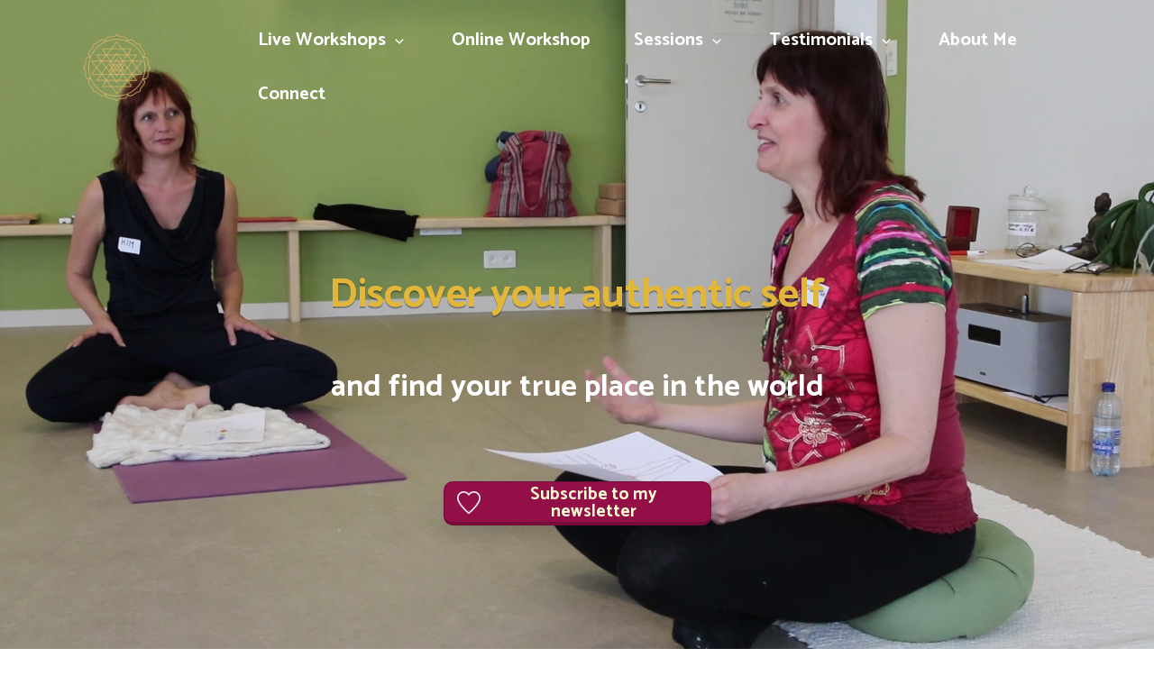

--- FILE ---
content_type: text/html; charset=UTF-8
request_url: https://shekinaray.com/
body_size: 27522
content:
<!DOCTYPE html>
<html lang="en-GB" class="no-js no-svg" data-op3-support="no-js no-svg no-webp no-avif">
<head>
    <meta charset="UTF-8">
    <meta name="viewport" content="width=device-width, initial-scale=1">
    <link rel="profile" href="http://gmpg.org/xfn/11">
    <meta name='robots' content='max-image-preview:large' />
<script>window._wca = window._wca || [];</script>
<link rel='dns-prefetch' href='//stats.wp.com' />
<link rel="alternate" type="application/rss+xml" title="Shekina Ray &raquo; Feed" href="https://shekinaray.com/feed/" />
<link rel="alternate" type="application/rss+xml" title="Shekina Ray &raquo; Comments Feed" href="https://shekinaray.com/comments/feed/" />
<!-- Global site tag (gtag.js) - Google Analytics -->
<script async src="https://www.googletagmanager.com/gtag/js?id=UA-126470760-1"></script>
<script>
  window.dataLayer = window.dataLayer || [];
  function gtag(){dataLayer.push(arguments);}
  gtag('js', new Date());

  gtag('config', 'UA-126470760-1');
</script>
<!-- Fonts used by OptimizePress -->
<link rel="preconnect" href="https://fonts.gstatic.com" crossorigin />
<link rel="preload" as="style" href="https://fonts.googleapis.com/css?family=Alegreya+Sans:300,700|Catamaran:300,400,500,600,700|IBM+Plex+Sans:400|Merriweather+Sans:300,400,700|Nunito:700&amp;display=swap" />
<noscript><link rel="stylesheet" href="https://fonts.googleapis.com/css?family=Alegreya+Sans:300,700|Catamaran:300,400,500,600,700|IBM+Plex+Sans:400|Merriweather+Sans:300,400,700|Nunito:700&amp;display=swap" /></noscript>
<link rel="stylesheet" href="https://fonts.googleapis.com/css?family=Alegreya+Sans:300,700|Catamaran:300,400,500,600,700|IBM+Plex+Sans:400|Merriweather+Sans:300,400,700|Nunito:700&amp;display=swap" media="print" onload="this.onload=null;this.media='all'" />
<!-- / OptimizePress. -->
<!-- Images used by OptimizePress -->
<link class="op3-viewport-image-preload op3-viewport-image-preload-original" rel="preload" as="image" href="https://shekinaray.com/wp-content/uploads/2020/04/london-intro-august-2-scaled.jpg" type="image/jpeg" media="screen" />
<link class="op3-viewport-image-preload op3-viewport-image-preload-original" rel="preload" as="image" href="https://shekinaray.com/wp-content/uploads/2020/06/sri-yantra-1.png" type="image/png" media="screen" />
<link class="op3-viewport-image-preload op3-viewport-image-preload-original" rel="preload" as="image" href="https://shekinaray.com/wp-content/uploads/2023/03/afterglow-6914-684x1024.jpg" type="image/jpeg" media="screen" />
<!-- / OptimizePress. -->
		<!-- This site uses the Google Analytics by ExactMetrics plugin v7.19 - Using Analytics tracking - https://www.exactmetrics.com/ -->
		<!-- Note: ExactMetrics is not currently configured on this site. The site owner needs to authenticate with Google Analytics in the ExactMetrics settings panel. -->
					<!-- No tracking code set -->
				<!-- / Google Analytics by ExactMetrics -->
		<script type="text/javascript">
/* <![CDATA[ */
window._wpemojiSettings = {"baseUrl":"https:\/\/s.w.org\/images\/core\/emoji\/15.0.3\/72x72\/","ext":".png","svgUrl":"https:\/\/s.w.org\/images\/core\/emoji\/15.0.3\/svg\/","svgExt":".svg","source":{"concatemoji":"https:\/\/shekinaray.com\/wp-includes\/js\/wp-emoji-release.min.js?ver=6.5.7"}};
/*! This file is auto-generated */
!function(i,n){var o,s,e;function c(e){try{var t={supportTests:e,timestamp:(new Date).valueOf()};sessionStorage.setItem(o,JSON.stringify(t))}catch(e){}}function p(e,t,n){e.clearRect(0,0,e.canvas.width,e.canvas.height),e.fillText(t,0,0);var t=new Uint32Array(e.getImageData(0,0,e.canvas.width,e.canvas.height).data),r=(e.clearRect(0,0,e.canvas.width,e.canvas.height),e.fillText(n,0,0),new Uint32Array(e.getImageData(0,0,e.canvas.width,e.canvas.height).data));return t.every(function(e,t){return e===r[t]})}function u(e,t,n){switch(t){case"flag":return n(e,"\ud83c\udff3\ufe0f\u200d\u26a7\ufe0f","\ud83c\udff3\ufe0f\u200b\u26a7\ufe0f")?!1:!n(e,"\ud83c\uddfa\ud83c\uddf3","\ud83c\uddfa\u200b\ud83c\uddf3")&&!n(e,"\ud83c\udff4\udb40\udc67\udb40\udc62\udb40\udc65\udb40\udc6e\udb40\udc67\udb40\udc7f","\ud83c\udff4\u200b\udb40\udc67\u200b\udb40\udc62\u200b\udb40\udc65\u200b\udb40\udc6e\u200b\udb40\udc67\u200b\udb40\udc7f");case"emoji":return!n(e,"\ud83d\udc26\u200d\u2b1b","\ud83d\udc26\u200b\u2b1b")}return!1}function f(e,t,n){var r="undefined"!=typeof WorkerGlobalScope&&self instanceof WorkerGlobalScope?new OffscreenCanvas(300,150):i.createElement("canvas"),a=r.getContext("2d",{willReadFrequently:!0}),o=(a.textBaseline="top",a.font="600 32px Arial",{});return e.forEach(function(e){o[e]=t(a,e,n)}),o}function t(e){var t=i.createElement("script");t.src=e,t.defer=!0,i.head.appendChild(t)}"undefined"!=typeof Promise&&(o="wpEmojiSettingsSupports",s=["flag","emoji"],n.supports={everything:!0,everythingExceptFlag:!0},e=new Promise(function(e){i.addEventListener("DOMContentLoaded",e,{once:!0})}),new Promise(function(t){var n=function(){try{var e=JSON.parse(sessionStorage.getItem(o));if("object"==typeof e&&"number"==typeof e.timestamp&&(new Date).valueOf()<e.timestamp+604800&&"object"==typeof e.supportTests)return e.supportTests}catch(e){}return null}();if(!n){if("undefined"!=typeof Worker&&"undefined"!=typeof OffscreenCanvas&&"undefined"!=typeof URL&&URL.createObjectURL&&"undefined"!=typeof Blob)try{var e="postMessage("+f.toString()+"("+[JSON.stringify(s),u.toString(),p.toString()].join(",")+"));",r=new Blob([e],{type:"text/javascript"}),a=new Worker(URL.createObjectURL(r),{name:"wpTestEmojiSupports"});return void(a.onmessage=function(e){c(n=e.data),a.terminate(),t(n)})}catch(e){}c(n=f(s,u,p))}t(n)}).then(function(e){for(var t in e)n.supports[t]=e[t],n.supports.everything=n.supports.everything&&n.supports[t],"flag"!==t&&(n.supports.everythingExceptFlag=n.supports.everythingExceptFlag&&n.supports[t]);n.supports.everythingExceptFlag=n.supports.everythingExceptFlag&&!n.supports.flag,n.DOMReady=!1,n.readyCallback=function(){n.DOMReady=!0}}).then(function(){return e}).then(function(){var e;n.supports.everything||(n.readyCallback(),(e=n.source||{}).concatemoji?t(e.concatemoji):e.wpemoji&&e.twemoji&&(t(e.twemoji),t(e.wpemoji)))}))}((window,document),window._wpemojiSettings);
/* ]]> */
</script>
<link rel='stylesheet' id='op3-reboot-css' href='https://shekinaray.com/wp-content/plugins/op-builder/public/assets/css/op3-reboot.css?ver=6.5.7' type='text/css' media='all' />
<link rel='stylesheet' id='op3-frontend-stylesheet-css' href='https://shekinaray.com/wp-content/plugins/op-builder/public/assets/cache/page-2251.css?ver=5f8a18f10f9dc7b998fb6d97f8fda67d' type='text/css' media='all' />
<script type="text/javascript" src="https://shekinaray.com/wp-includes/js/jquery/jquery.min.js?ver=3.7.1" id="jquery-core-js"></script>
<script type="text/javascript" src="https://shekinaray.com/wp-includes/js/jquery/jquery-migrate.min.js?ver=3.4.1" id="jquery-migrate-js"></script>
<script type="text/javascript" id="op3-dashboard-tracking-js-extra">
/* <![CDATA[ */
var OPDashboardStats = {"pid":"2251","pageview_record_id":null,"rest_url":"https:\/\/shekinaray.com\/wp-json\/opd\/v1\/opd-tracking"};
/* ]]> */
</script>
<script type="text/javascript" src="https://shekinaray.com/wp-content/plugins/op-dashboard/public/assets/js/tracking.js?ver=1.0.93" id="op3-dashboard-tracking-js"></script>
<script type="text/javascript" id="op3-support-js-after">
/* <![CDATA[ */
!function(){var A=document,e=A.documentElement,t="data-op3-support",n=function(A){e.setAttribute(t,e.getAttribute(t).replace(new RegExp("no-"+A,"g"),A))},a=function(A,e){var t=new Image;t.onload=function(){n(A)},t.src="data:image/"+A+";base64,"+e};n("js"),A.createElementNS&&A.createElementNS("http://www.w3.org/2000/svg","svg").createSVGRect&&n("svg"),a("webp","UklGRhoAAABXRUJQVlA4TA0AAAAvAAAAEAcQERGIiP4HAA=="),a("avif","[base64]")}();
/* ]]> */
</script>
<link rel="https://api.w.org/" href="https://shekinaray.com/wp-json/" /><link rel="alternate" type="application/json" href="https://shekinaray.com/wp-json/wp/v2/pages/2251" /><link rel="EditURI" type="application/rsd+xml" title="RSD" href="https://shekinaray.com/xmlrpc.php?rsd" />
<meta name="generator" content="WordPress 6.5.7" />
<meta name="generator" content="TutorLMS 2.3.0" />
<meta name="generator" content="WooCommerce 8.1.3" />
<link rel="canonical" href="https://shekinaray.com/" />
<link rel='shortlink' href='https://shekinaray.com/' />
<link rel="alternate" type="application/json+oembed" href="https://shekinaray.com/wp-json/oembed/1.0/embed?url=https%3A%2F%2Fshekinaray.com%2F" />
<link rel="alternate" type="text/xml+oembed" href="https://shekinaray.com/wp-json/oembed/1.0/embed?url=https%3A%2F%2Fshekinaray.com%2F&#038;format=xml" />
	<style>img#wpstats{display:none}</style>
		
        <!--[if (gte IE 6)&(lte IE 8)]>
            <script type="text/javascript" src="https://shekinaray.com/wp-content/themes/optimizePressTheme/lib/js/selectivizr-1.0.2-min.js?ver=1.0.2"></script>
        <![endif]-->
        <!--[if lt IE 9]>
            <script src="https://shekinaray.com/wp-content/themes/optimizePressTheme/lib/js//html5shiv.min.js"></script>
        <![endif]-->
    	<noscript><style>.woocommerce-product-gallery{ opacity: 1 !important; }</style></noscript>
	
<!-- Open graph tags by Optimizepress -->
<meta property="og:title" content="Shekina Ray Home Page"/>
<meta property="og:description" content="[op3_menu_render menu_id=&#039;2&#039; uuid=&#039;DyoVJQxx&#039; page_id=&#039;2251&#039; page_timestamp=&#039;1721756925&#039;][/op3_menu_render]Discover your authentic selfand find your true place in the worldSubscribe to my newsletterAboutShekina RayShekina Ray is a well-known spiritual teacher, intuitive healer, and author who has dedicated her life to helping others awaken to their true purpose and potential. With over 20 years of experience in the field of spirituality and holistic wellness, Shekina is&amp;hellip;"/>
<meta property="og:url" content="https://shekinaray.com/"/>
<meta property="twitter:title" content="Shekina Ray Home Page"/>
<meta property="twitter:description" content="[op3_menu_render menu_id=&#039;2&#039; uuid=&#039;DyoVJQxx&#039; page_id=&#039;2251&#039; page_timestamp=&#039;1721756925&#039;][/op3_menu_render]Discover your authentic selfand find your true place in the worldSubscribe to my newsletterAboutShekina RayShekina Ray is a well-known spiritual teacher, intuitive healer, and author who has dedicated her life to helping others awaken to their true purpose and potential. With over 20 years of experience in the field of spirituality and holistic wellness, Shekina is&amp;hellip;"/>
<!-- Optimizepress -->


<link rel="icon" href="https://shekinaray.com/wp-content/uploads/2019/06/cropped-flavicon-shekina-1-32x32.png" sizes="32x32" />
<link rel="icon" href="https://shekinaray.com/wp-content/uploads/2019/06/cropped-flavicon-shekina-1-192x192.png" sizes="192x192" />
<link rel="apple-touch-icon" href="https://shekinaray.com/wp-content/uploads/2019/06/cropped-flavicon-shekina-1-180x180.png" />
<meta name="msapplication-TileImage" content="https://shekinaray.com/wp-content/uploads/2019/06/cropped-flavicon-shekina-1-270x270.png" />
<style id="op3-custom-css"></style></head>

<body class="home page-template page-template-op_builder_blank page page-id-2251 theme-optimizePressTheme tutor-lms woocommerce-demo-store woocommerce-no-js op-theme">

<div id="op3-designer-element">
<div data-op3-children="14"><div id="op3-element-Op0vZDJP" class="op3-element " data-op3-uuid="Op0vZDJP" data-op3-gid="" data-op3-element-type="section" data-op3-element-spec="" data-op3-element-caption="Section #Op0vZDJP" data-op-visibility-hidden="0" data-op-element-hidden="0" data-op3-style-id="" data-op3-has-children="1"><div data-op3-element-container data-op3-sticky="" data-op3-sticky-active-desktop="" data-op3-sticky-active-tablet="" data-op3-sticky-active-mobile="" data-op3-sticky-top-desktop="" data-op3-sticky-top-tablet="" data-op3-sticky-top-mobile="" data-op3-sticky-until="" data-op3-sticky-until-element=""><div data-op3-border><div data-op3-background="image" class="op3-background-image"></div><div data-op3-background="video" data-op3-src="https://www.youtube.com/embed/Rwn83nim3Zs?enablejsapi=1&start=0&loop=0&playlist=Rwn83nim3Zs&controls=0&modestbranding=1&related=0&autoplay=1&mute=1&playsinline=1&showinfo=0&autohide=1&iv_load_policy=3&cc_load_policy=0" data-op3-video-source="uploaded" data-op3-video-autoplay="1" data-op3-video-mute="1" data-op3-video-loop="1" data-op3-video-controls="0" data-op3-video-modest-branding="1" data-op3-video-related="0" data-op3-video-color="" data-op3-video-background="1" data-op3-video-byline="0" data-op3-video-portrait="" data-op3-video-title="" data-op3-video-speed="" data-op3-video-start-time="" data-op3-show-on-mobile="0"><div data-op3-code data-op3-aspect-ratio="16:9"><video data-op3-video-selfhosted="" src="https://shekinaray.com/wp-content/uploads/2021/12/Shekina-website-video.mp4" playsinline="" preload="" autoplay="true" muted="true" loop="true" controlslist="nodownload" width="900" height="506"></video></div></div></div><div data-op3-children="2"><div id="op3-element-H2lUsYCU" class="op3-element " data-op3-uuid="H2lUsYCU" data-op3-gid="" data-op3-element-type="row" data-op3-element-spec="" data-op3-element-caption="Row #H2lUsYCU" data-op-visibility-hidden="0" data-op-element-hidden="0" data-op3-style-id="" data-op3-has-children="1"><div data-op3-element-container data-op3-sticky="" data-op3-sticky-active-desktop="" data-op3-sticky-active-tablet="" data-op3-sticky-active-mobile="" data-op3-sticky-top-desktop="" data-op3-sticky-top-tablet="" data-op3-sticky-top-mobile="" data-op3-sticky-until="" data-op3-sticky-until-element=""><div data-op3-children="2" data-op3-stack-columns-desktop="0" data-op3-stack-columns-desktop-reverse="0" data-op3-stack-columns-tablet="0" data-op3-stack-columns-tablet-reverse="0" data-op3-stack-columns-mobile="1" data-op3-stack-columns-mobile-reverse="0" data-op3-wrap-columns-desktop="0" data-op3-wrap-columns-tablet="0" data-op3-wrap-columns-mobile="0"><div id="op3-element-SvE0d3Lu" class="op3-element " data-op3-uuid="SvE0d3Lu" data-op3-gid="" data-op3-element-type="column" data-op3-element-spec="" data-op3-element-caption="Column #SvE0d3Lu" data-op-visibility-hidden="0" data-op-element-hidden="0" data-op3-style-id="" data-op3-has-children="1"><div class="op3-column-content op3-background-parent"><div data-op3-element-container><div data-op3-children="1"><div id="op3-element-7pCjkoZK" class="op3-element " data-op3-uuid="7pCjkoZK" data-op3-gid="2764" data-op3-element-type="image" data-op3-element-spec="" data-op3-element-caption="Image #7pCjkoZK" data-op-visibility-hidden="0" data-op-element-hidden="0" data-op3-style-id="" data-op3-has-children="0"><figure class="op3-background-ancestor"><a href="https://shekinaray.com" target="_self"  data-op-action="link" data-op-select-funnel-step="" data-op3-smooth-scroll=""><div class="op3-image-overlay-container"><img fetchpriority="high" decoding="async" src="https://shekinaray.com/wp-content/uploads/2020/06/sri-yantra-1.png" alt="" title="sri-yantra-1" width="694" height="682" data-op3-attachment-id="" /></div></a></figure></div></div></div></div></div><div id="op3-element-qd8bTpOq" class="op3-element " data-op3-uuid="qd8bTpOq" data-op3-gid="" data-op3-element-type="column" data-op3-element-spec="" data-op3-element-caption="Column #qd8bTpOq" data-op-visibility-hidden="0" data-op-element-hidden="0" data-op3-style-id="" data-op3-has-children="1"><div class="op3-column-content op3-background-parent"><div data-op3-element-container><div data-op3-children="1"><div id="op3-element-DyoVJQxx" class="op3-element " data-op3-uuid="DyoVJQxx" data-op3-gid="" data-op3-element-type="treemenu" data-op3-element-spec="" data-op3-element-caption="WP Menu #DyoVJQxx" data-op-visibility-hidden="0" data-op-element-hidden="0" data-op3-style-id="" data-op3-has-children="1"><div id="op3-element-DyoVJQxx" class="op3-element " data-op3-uuid="DyoVJQxx" data-op3-gid="" data-op3-element-type="treemenu" data-op3-element-spec="" data-op3-element-caption="WP Menu #DyoVJQxx" data-op-visibility-hidden="0" data-op-element-hidden="0" data-op3-style-id="" data-op3-has-children="1"><div class="op3-treemenu-content op3-background-parent" data-op3-stack-columns-desktop="0" data-op3-stack-columns-tablet="1" data-op3-stack-columns-mobile="1" data-op3-autosize-columns="0" data-op3-menu-name="2" data-op-animation=""><a class="op3-hamburger" href="#" data-op3-treemenu-styling="right"><i class="op3-icon op3-icon-menu-34-2" data-op3-icon="op3-icon-menu-34-2"><svg class="op3-icon-svg" width="1em" height="1em"><use href="https://shekinaray.com/wp-content/plugins/op-builder/public/assets/cache/page-2251.svg?ver=1721756925#op3-icons-menu-34-2" /></svg></i><span class="op3-text">Menu</span></a><a class="op3-hamburger-close" href="#"><i class="op3-icon op3-icon-simple-remove-2" data-op3-icon=""><svg class="op3-icon-svg" width="1em" height="1em"><use href="https://shekinaray.com/wp-content/plugins/op-builder/public/assets/cache/page-2251.svg?ver=1721756925#op3-icons-simple-remove-2" /></svg></i><span class="op3-text">Close</span></a><div data-op3-children="6"><div id="op3-element-V9JUgEaK" class="op3-element " data-op3-uuid="V9JUgEaK" data-op3-gid="" data-op3-element-type="treemenuitem" data-op3-element-spec="treemenuitemlvl1" data-op3-element-caption="Menu Item #V9JUgEaK" data-op-visibility-hidden="0" data-op-element-hidden="0" data-op3-style-id="" data-op3-has-children="1" data-op3-width-auto-toggle><div class="op3-treemenuitem-content op3-background-parent" data-op3-menu-item-id=""><a class="op3-treemenuitem-link" href="https://shekinaray.com/workshops-main/" target="_self"><i class="op3-icon op3-icon-link-71-1" data-op3-icon="op3-icon-link-71-1"><svg class="op3-icon-svg" width="1em" height="1em"><use href="https://shekinaray.com/wp-content/plugins/op-builder/public/assets/cache/page-2251.svg?ver=1721756925#op3-icons-link-71-1" /></svg></i><span class="op3-text">Live Workshops</span><i class="op3-dropdown-icon op3-icon-small-down"><svg class="op3-icon-svg" width="1em" height="1em"><use href="https://shekinaray.com/wp-content/plugins/op-builder/public/assets/cache/page-2251.svg?ver=1721756925#op3-icons-small-down" /></svg></i></a><div class="op3-treemenuitem-children-content op3-background-parent"><div data-op3-children="4"><div id="op3-element-Qw2YEMVP" class="op3-element " data-op3-uuid="Qw2YEMVP" data-op3-gid="" data-op3-element-type="treemenuitem" data-op3-element-spec="treemenuitemlvl2" data-op3-element-caption="Menu Item #Qw2YEMVP" data-op-visibility-hidden="0" data-op-element-hidden="0" data-op3-style-id="" data-op3-has-children="0" data-op3-width-auto-toggle><div class="op3-treemenuitem-content op3-background-parent" data-op3-menu-item-id=""><a class="op3-treemenuitem-link" href="https://shekinaray.com/reiki-class-san-diego/" target="_self"><i class="op3-icon op3-icon-link-71-1" data-op3-icon="op3-icon-link-71-1"><svg class="op3-icon-svg" width="1em" height="1em"><use href="https://shekinaray.com/wp-content/plugins/op-builder/public/assets/cache/page-2251.svg?ver=1721756925#op3-icons-link-71-1" /></svg></i><span class="op3-text">Reiki Certification Class – Level 1 and 2 – San Diego</span><i class="op3-dropdown-icon op3-icon-small-down"><svg class="op3-icon-svg" width="1em" height="1em"><use href="https://shekinaray.com/wp-content/plugins/op-builder/public/assets/cache/page-2251.svg?ver=1721756925#op3-icons-small-down" /></svg></i></a><div class="op3-treemenuitem-children-content op3-background-parent"><div data-op3-children="0"></div><div class="op3-triangle"><div class="op3-triangle-ratio"><div class="op3-triangle-wrapper"></div></div></div><div data-op3-background="childwrap"></div></div><div data-op3-background="base"></div></div></div><div id="op3-element-2CBHmSmr" class="op3-element " data-op3-uuid="2CBHmSmr" data-op3-gid="" data-op3-element-type="treemenuitem" data-op3-element-spec="treemenuitemlvl2" data-op3-element-caption="Menu Item #2CBHmSmr" data-op-visibility-hidden="0" data-op-element-hidden="0" data-op3-style-id="" data-op3-has-children="0" data-op3-width-auto-toggle><div class="op3-treemenuitem-content op3-background-parent" data-op3-menu-item-id=""><a class="op3-treemenuitem-link" href="https://shekinaray.com/erotic-intellgence-intro" target="_blank"><i class="op3-icon op3-icon-link-71-1" data-op3-icon="op3-icon-link-71-1"><svg class="op3-icon-svg" width="1em" height="1em"><use href="https://shekinaray.com/wp-content/plugins/op-builder/public/assets/cache/page-2251.svg?ver=1721756925#op3-icons-link-71-1" /></svg></i><span class="op3-text">Intro to Erotic Intelligence</span><i class="op3-dropdown-icon op3-icon-small-down"><svg class="op3-icon-svg" width="1em" height="1em"><use href="https://shekinaray.com/wp-content/plugins/op-builder/public/assets/cache/page-2251.svg?ver=1721756925#op3-icons-small-down" /></svg></i></a><div class="op3-treemenuitem-children-content op3-background-parent"><div data-op3-children="0"></div><div class="op3-triangle"><div class="op3-triangle-ratio"><div class="op3-triangle-wrapper"></div></div></div><div data-op3-background="childwrap"></div></div><div data-op3-background="base"></div></div></div><div id="op3-element-NfCE39Kk" class="op3-element " data-op3-uuid="NfCE39Kk" data-op3-gid="" data-op3-element-type="treemenuitem" data-op3-element-spec="treemenuitemlvl2" data-op3-element-caption="Menu Item #NfCE39Kk" data-op-visibility-hidden="0" data-op-element-hidden="0" data-op3-style-id="" data-op3-has-children="0" data-op3-width-auto-toggle><div class="op3-treemenuitem-content op3-background-parent" data-op3-menu-item-id=""><a class="op3-treemenuitem-link" href="/lets-tas" target="_blank"><i class="op3-icon op3-icon-link-71-1" data-op3-icon="op3-icon-link-71-1"><svg class="op3-icon-svg" width="1em" height="1em"><use href="https://shekinaray.com/wp-content/plugins/op-builder/public/assets/cache/page-2251.svg?ver=1721756925#op3-icons-link-71-1" /></svg></i><span class="op3-text">Let's talk about S£X</span><i class="op3-dropdown-icon op3-icon-small-down"><svg class="op3-icon-svg" width="1em" height="1em"><use href="https://shekinaray.com/wp-content/plugins/op-builder/public/assets/cache/page-2251.svg?ver=1721756925#op3-icons-small-down" /></svg></i></a><div class="op3-treemenuitem-children-content op3-background-parent"><div data-op3-children="0"></div><div class="op3-triangle"><div class="op3-triangle-ratio"><div class="op3-triangle-wrapper"></div></div></div><div data-op3-background="childwrap"></div></div><div data-op3-background="base"></div></div></div><div id="op3-element-GBiwmI0v" class="op3-element " data-op3-uuid="GBiwmI0v" data-op3-gid="" data-op3-element-type="treemenuitem" data-op3-element-spec="treemenuitemlvl2" data-op3-element-caption="Menu Item #GBiwmI0v" data-op-visibility-hidden="0" data-op-element-hidden="0" data-op3-style-id="" data-op3-has-children="0" data-op3-width-auto-toggle><div class="op3-treemenuitem-content op3-background-parent" data-op3-menu-item-id=""><a class="op3-treemenuitem-link" href="/tantra-beginners" target="_blank"><i class="op3-icon op3-icon-link-71-1" data-op3-icon="op3-icon-link-71-1"><svg class="op3-icon-svg" width="1em" height="1em"><use href="https://shekinaray.com/wp-content/plugins/op-builder/public/assets/cache/page-2251.svg?ver=1721756925#op3-icons-link-71-1" /></svg></i><span class="op3-text">Tantra for Beginners</span><i class="op3-dropdown-icon op3-icon-small-down"><svg class="op3-icon-svg" width="1em" height="1em"><use href="https://shekinaray.com/wp-content/plugins/op-builder/public/assets/cache/page-2251.svg?ver=1721756925#op3-icons-small-down" /></svg></i></a><div class="op3-treemenuitem-children-content op3-background-parent"><div data-op3-children="0"></div><div class="op3-triangle"><div class="op3-triangle-ratio"><div class="op3-triangle-wrapper"></div></div></div><div data-op3-background="childwrap"></div></div><div data-op3-background="base"></div></div></div></div><div class="op3-triangle"><div class="op3-triangle-ratio"><div class="op3-triangle-wrapper"></div></div></div><div data-op3-background="childwrap"></div></div><div data-op3-background="base"></div></div></div><div id="op3-element-jDx274mP" class="op3-element " data-op3-uuid="jDx274mP" data-op3-gid="" data-op3-element-type="treemenuitem" data-op3-element-spec="treemenuitemlvl1" data-op3-element-caption="Menu Item #jDx274mP" data-op-visibility-hidden="0" data-op-element-hidden="0" data-op3-style-id="" data-op3-has-children="0" data-op3-width-auto-toggle><div class="op3-treemenuitem-content op3-background-parent" data-op3-menu-item-id=""><a class="op3-treemenuitem-link" href="https://shekinaray.com/online-course-shekina-ray/" target="_self"><i class="op3-icon op3-icon-link-71-1" data-op3-icon="op3-icon-link-71-1"><svg class="op3-icon-svg" width="1em" height="1em"><use href="https://shekinaray.com/wp-content/plugins/op-builder/public/assets/cache/page-2251.svg?ver=1721756925#op3-icons-link-71-1" /></svg></i><span class="op3-text">Online Workshop</span><i class="op3-dropdown-icon op3-icon-small-down"><svg class="op3-icon-svg" width="1em" height="1em"><use href="https://shekinaray.com/wp-content/plugins/op-builder/public/assets/cache/page-2251.svg?ver=1721756925#op3-icons-small-down" /></svg></i></a><div class="op3-treemenuitem-children-content op3-background-parent"><div data-op3-children="0"></div><div class="op3-triangle"><div class="op3-triangle-ratio"><div class="op3-triangle-wrapper"></div></div></div><div data-op3-background="childwrap"></div></div><div data-op3-background="base"></div></div></div><div id="op3-element-mvQE50Hs" class="op3-element " data-op3-uuid="mvQE50Hs" data-op3-gid="" data-op3-element-type="treemenuitem" data-op3-element-spec="treemenuitemlvl1" data-op3-element-caption="Menu Item #mvQE50Hs" data-op-visibility-hidden="0" data-op-element-hidden="0" data-op3-style-id="" data-op3-has-children="1" data-op3-width-auto-toggle><div class="op3-treemenuitem-content op3-background-parent" data-op3-menu-item-id=""><a class="op3-treemenuitem-link" href="https://shekinaray.com/sessions-main/" target="_self"><i class="op3-icon op3-icon-link-71-1" data-op3-icon="op3-icon-link-71-1"><svg class="op3-icon-svg" width="1em" height="1em"><use href="https://shekinaray.com/wp-content/plugins/op-builder/public/assets/cache/page-2251.svg?ver=1721756925#op3-icons-link-71-1" /></svg></i><span class="op3-text">Sessions</span><i class="op3-dropdown-icon op3-icon-small-down"><svg class="op3-icon-svg" width="1em" height="1em"><use href="https://shekinaray.com/wp-content/plugins/op-builder/public/assets/cache/page-2251.svg?ver=1721756925#op3-icons-small-down" /></svg></i></a><div class="op3-treemenuitem-children-content op3-background-parent"><div data-op3-children="4"><div id="op3-element-e5rJjMer" class="op3-element " data-op3-uuid="e5rJjMer" data-op3-gid="" data-op3-element-type="treemenuitem" data-op3-element-spec="treemenuitemlvl2" data-op3-element-caption="Menu Item #e5rJjMer" data-op-visibility-hidden="0" data-op-element-hidden="0" data-op3-style-id="" data-op3-has-children="0" data-op3-width-auto-toggle><div class="op3-treemenuitem-content op3-background-parent" data-op3-menu-item-id=""><a class="op3-treemenuitem-link" href="https://shekinaray.com/access-consciousness-sessions/" target="_self"><i class="op3-icon op3-icon-link-71-1" data-op3-icon="op3-icon-link-71-1"><svg class="op3-icon-svg" width="1em" height="1em"><use href="https://shekinaray.com/wp-content/plugins/op-builder/public/assets/cache/page-2251.svg?ver=1721756925#op3-icons-link-71-1" /></svg></i><span class="op3-text">Access Consciousness®</span><i class="op3-dropdown-icon op3-icon-small-down"><svg class="op3-icon-svg" width="1em" height="1em"><use href="https://shekinaray.com/wp-content/plugins/op-builder/public/assets/cache/page-2251.svg?ver=1721756925#op3-icons-small-down" /></svg></i></a><div class="op3-treemenuitem-children-content op3-background-parent"><div data-op3-children="0"></div><div class="op3-triangle"><div class="op3-triangle-ratio"><div class="op3-triangle-wrapper"></div></div></div><div data-op3-background="childwrap"></div></div><div data-op3-background="base"></div></div></div><div id="op3-element-Hna11y8z" class="op3-element " data-op3-uuid="Hna11y8z" data-op3-gid="" data-op3-element-type="treemenuitem" data-op3-element-spec="treemenuitemlvl2" data-op3-element-caption="Menu Item #Hna11y8z" data-op-visibility-hidden="0" data-op-element-hidden="0" data-op3-style-id="" data-op3-has-children="0" data-op3-width-auto-toggle><div class="op3-treemenuitem-content op3-background-parent" data-op3-menu-item-id=""><a class="op3-treemenuitem-link" href="https://shekinaray.com/colorpuncture-therapy/" target="_self"><i class="op3-icon op3-icon-link-71-1" data-op3-icon="op3-icon-link-71-1"><svg class="op3-icon-svg" width="1em" height="1em"><use href="https://shekinaray.com/wp-content/plugins/op-builder/public/assets/cache/page-2251.svg?ver=1721756925#op3-icons-link-71-1" /></svg></i><span class="op3-text">Colorpuncture</span><i class="op3-dropdown-icon op3-icon-small-down"><svg class="op3-icon-svg" width="1em" height="1em"><use href="https://shekinaray.com/wp-content/plugins/op-builder/public/assets/cache/page-2251.svg?ver=1721756925#op3-icons-small-down" /></svg></i></a><div class="op3-treemenuitem-children-content op3-background-parent"><div data-op3-children="0"></div><div class="op3-triangle"><div class="op3-triangle-ratio"><div class="op3-triangle-wrapper"></div></div></div><div data-op3-background="childwrap"></div></div><div data-op3-background="base"></div></div></div><div id="op3-element-wPfaXXa2" class="op3-element " data-op3-uuid="wPfaXXa2" data-op3-gid="" data-op3-element-type="treemenuitem" data-op3-element-spec="treemenuitemlvl2" data-op3-element-caption="Menu Item #wPfaXXa2" data-op-visibility-hidden="0" data-op-element-hidden="0" data-op3-style-id="" data-op3-has-children="0" data-op3-width-auto-toggle><div class="op3-treemenuitem-content op3-background-parent" data-op3-menu-item-id=""><a class="op3-treemenuitem-link" href="https://shekinaray.com/reiki-sessions/" target="_self"><i class="op3-icon op3-icon-link-71-1" data-op3-icon="op3-icon-link-71-1"><svg class="op3-icon-svg" width="1em" height="1em"><use href="https://shekinaray.com/wp-content/plugins/op-builder/public/assets/cache/page-2251.svg?ver=1721756925#op3-icons-link-71-1" /></svg></i><span class="op3-text">Reiki Healing Sessions</span><i class="op3-dropdown-icon op3-icon-small-down"><svg class="op3-icon-svg" width="1em" height="1em"><use href="https://shekinaray.com/wp-content/plugins/op-builder/public/assets/cache/page-2251.svg?ver=1721756925#op3-icons-small-down" /></svg></i></a><div class="op3-treemenuitem-children-content op3-background-parent"><div data-op3-children="0"></div><div class="op3-triangle"><div class="op3-triangle-ratio"><div class="op3-triangle-wrapper"></div></div></div><div data-op3-background="childwrap"></div></div><div data-op3-background="base"></div></div></div><div id="op3-element-aRBpCySd" class="op3-element " data-op3-uuid="aRBpCySd" data-op3-gid="" data-op3-element-type="treemenuitem" data-op3-element-spec="treemenuitemlvl2" data-op3-element-caption="Menu Item #aRBpCySd" data-op-visibility-hidden="0" data-op-element-hidden="0" data-op3-style-id="" data-op3-has-children="1" data-op3-width-auto-toggle><div class="op3-treemenuitem-content op3-background-parent" data-op3-menu-item-id=""><a class="op3-treemenuitem-link" href="https://shekinaray.com/tantric-healing-sessions/" target="_self"><i class="op3-icon op3-icon-link-71-1" data-op3-icon="op3-icon-link-71-1"><svg class="op3-icon-svg" width="1em" height="1em"><use href="https://shekinaray.com/wp-content/plugins/op-builder/public/assets/cache/page-2251.svg?ver=1721756925#op3-icons-link-71-1" /></svg></i><span class="op3-text">SESSIONS-TANTRIC HEALING SESSIONS</span><i class="op3-dropdown-icon op3-icon-small-down"><svg class="op3-icon-svg" width="1em" height="1em"><use href="https://shekinaray.com/wp-content/plugins/op-builder/public/assets/cache/page-2251.svg?ver=1721756925#op3-icons-small-down" /></svg></i></a><div class="op3-treemenuitem-children-content op3-background-parent"><div data-op3-children="3"><div id="op3-element-tUI7aKhW" class="op3-element " data-op3-uuid="tUI7aKhW" data-op3-gid="" data-op3-element-type="treemenuitem" data-op3-element-spec="treemenuitemlvl2" data-op3-element-caption="Menu Item #tUI7aKhW" data-op-visibility-hidden="0" data-op-element-hidden="0" data-op3-style-id="" data-op3-has-children="0" data-op3-width-auto-toggle><div class="op3-treemenuitem-content op3-background-parent" data-op3-menu-item-id=""><a class="op3-treemenuitem-link" href="https://shekinaray.com/tantric-sessions-for-couples/" target="_self"><i class="op3-icon op3-icon-link-71-1" data-op3-icon="op3-icon-link-71-1"><svg class="op3-icon-svg" width="1em" height="1em"><use href="https://shekinaray.com/wp-content/plugins/op-builder/public/assets/cache/page-2251.svg?ver=1721756925#op3-icons-link-71-1" /></svg></i><span class="op3-text">SESSIONS-TANTRIC HEALING SESSIONS FOR COUPLES</span><i class="op3-dropdown-icon op3-icon-small-down"><svg class="op3-icon-svg" width="1em" height="1em"><use href="https://shekinaray.com/wp-content/plugins/op-builder/public/assets/cache/page-2251.svg?ver=1721756925#op3-icons-small-down" /></svg></i></a><div class="op3-treemenuitem-children-content op3-background-parent"><div data-op3-children="0"></div><div class="op3-triangle"><div class="op3-triangle-ratio"><div class="op3-triangle-wrapper"></div></div></div><div data-op3-background="childwrap"></div></div><div data-op3-background="base"></div></div></div><div id="op3-element-A3cjVBwT" class="op3-element " data-op3-uuid="A3cjVBwT" data-op3-gid="" data-op3-element-type="treemenuitem" data-op3-element-spec="treemenuitemlvl2" data-op3-element-caption="Menu Item #A3cjVBwT" data-op-visibility-hidden="0" data-op-element-hidden="0" data-op3-style-id="" data-op3-has-children="0" data-op3-width-auto-toggle><div class="op3-treemenuitem-content op3-background-parent" data-op3-menu-item-id=""><a class="op3-treemenuitem-link" href="https://shekinaray.com/sessions-for-women-2/" target="_self"><i class="op3-icon op3-icon-link-71-1" data-op3-icon="op3-icon-link-71-1"><svg class="op3-icon-svg" width="1em" height="1em"><use href="https://shekinaray.com/wp-content/plugins/op-builder/public/assets/cache/page-2251.svg?ver=1721756925#op3-icons-link-71-1" /></svg></i><span class="op3-text">SESSIONS-TANTRIC HEALING SESSIONS FOR WOMEN</span><i class="op3-dropdown-icon op3-icon-small-down"><svg class="op3-icon-svg" width="1em" height="1em"><use href="https://shekinaray.com/wp-content/plugins/op-builder/public/assets/cache/page-2251.svg?ver=1721756925#op3-icons-small-down" /></svg></i></a><div class="op3-treemenuitem-children-content op3-background-parent"><div data-op3-children="0"></div><div class="op3-triangle"><div class="op3-triangle-ratio"><div class="op3-triangle-wrapper"></div></div></div><div data-op3-background="childwrap"></div></div><div data-op3-background="base"></div></div></div><div id="op3-element-96yN6gyC" class="op3-element " data-op3-uuid="96yN6gyC" data-op3-gid="" data-op3-element-type="treemenuitem" data-op3-element-spec="treemenuitemlvl2" data-op3-element-caption="Menu Item #96yN6gyC" data-op-visibility-hidden="0" data-op-element-hidden="0" data-op3-style-id="" data-op3-has-children="0" data-op3-width-auto-toggle><div class="op3-treemenuitem-content op3-background-parent" data-op3-menu-item-id=""><a class="op3-treemenuitem-link" href="https://shekinaray.com/tantric-sessions-for-men/" target="_self"><i class="op3-icon op3-icon-link-71-1" data-op3-icon="op3-icon-link-71-1"><svg class="op3-icon-svg" width="1em" height="1em"><use href="https://shekinaray.com/wp-content/plugins/op-builder/public/assets/cache/page-2251.svg?ver=1721756925#op3-icons-link-71-1" /></svg></i><span class="op3-text">SESSIONS-TANTRIC HEALING SESSIONS FOR MEN</span><i class="op3-dropdown-icon op3-icon-small-down"><svg class="op3-icon-svg" width="1em" height="1em"><use href="https://shekinaray.com/wp-content/plugins/op-builder/public/assets/cache/page-2251.svg?ver=1721756925#op3-icons-small-down" /></svg></i></a><div class="op3-treemenuitem-children-content op3-background-parent"><div data-op3-children="0"></div><div class="op3-triangle"><div class="op3-triangle-ratio"><div class="op3-triangle-wrapper"></div></div></div><div data-op3-background="childwrap"></div></div><div data-op3-background="base"></div></div></div></div><div class="op3-triangle"><div class="op3-triangle-ratio"><div class="op3-triangle-wrapper"></div></div></div><div data-op3-background="childwrap"></div></div><div data-op3-background="base"></div></div></div></div><div class="op3-triangle"><div class="op3-triangle-ratio"><div class="op3-triangle-wrapper"></div></div></div><div data-op3-background="childwrap"></div></div><div data-op3-background="base"></div></div></div><div id="op3-element-yCDidh2P" class="op3-element " data-op3-uuid="yCDidh2P" data-op3-gid="" data-op3-element-type="treemenuitem" data-op3-element-spec="treemenuitemlvl1" data-op3-element-caption="Menu Item #yCDidh2P" data-op-visibility-hidden="0" data-op-element-hidden="0" data-op3-style-id="" data-op3-has-children="1" data-op3-width-auto-toggle><div class="op3-treemenuitem-content op3-background-parent" data-op3-menu-item-id=""><a class="op3-treemenuitem-link" href="https://shekinaray.com/testimonials-clients/" target="_self"><i class="op3-icon op3-icon-link-71-1" data-op3-icon="op3-icon-link-71-1"><svg class="op3-icon-svg" width="1em" height="1em"><use href="https://shekinaray.com/wp-content/plugins/op-builder/public/assets/cache/page-2251.svg?ver=1721756925#op3-icons-link-71-1" /></svg></i><span class="op3-text">Testimonials</span><i class="op3-dropdown-icon op3-icon-small-down"><svg class="op3-icon-svg" width="1em" height="1em"><use href="https://shekinaray.com/wp-content/plugins/op-builder/public/assets/cache/page-2251.svg?ver=1721756925#op3-icons-small-down" /></svg></i></a><div class="op3-treemenuitem-children-content op3-background-parent"><div data-op3-children="2"><div id="op3-element-5ReVFE20" class="op3-element " data-op3-uuid="5ReVFE20" data-op3-gid="" data-op3-element-type="treemenuitem" data-op3-element-spec="treemenuitemlvl2" data-op3-element-caption="Menu Item #5ReVFE20" data-op-visibility-hidden="0" data-op-element-hidden="0" data-op3-style-id="" data-op3-has-children="0" data-op3-width-auto-toggle><div class="op3-treemenuitem-content op3-background-parent" data-op3-menu-item-id=""><a class="op3-treemenuitem-link" href="https://shekinaray.com/testimonials-students-2/" target="_self"><i class="op3-icon op3-icon-link-71-1" data-op3-icon="op3-icon-link-71-1"><svg class="op3-icon-svg" width="1em" height="1em"><use href="https://shekinaray.com/wp-content/plugins/op-builder/public/assets/cache/page-2251.svg?ver=1721756925#op3-icons-link-71-1" /></svg></i><span class="op3-text">Students</span><i class="op3-dropdown-icon op3-icon-small-down"><svg class="op3-icon-svg" width="1em" height="1em"><use href="https://shekinaray.com/wp-content/plugins/op-builder/public/assets/cache/page-2251.svg?ver=1721756925#op3-icons-small-down" /></svg></i></a><div class="op3-treemenuitem-children-content op3-background-parent"><div data-op3-children="0"></div><div class="op3-triangle"><div class="op3-triangle-ratio"><div class="op3-triangle-wrapper"></div></div></div><div data-op3-background="childwrap"></div></div><div data-op3-background="base"></div></div></div><div id="op3-element-VhRSBBOx" class="op3-element " data-op3-uuid="VhRSBBOx" data-op3-gid="" data-op3-element-type="treemenuitem" data-op3-element-spec="treemenuitemlvl2" data-op3-element-caption="Menu Item #VhRSBBOx" data-op-visibility-hidden="0" data-op-element-hidden="0" data-op3-style-id="" data-op3-has-children="0" data-op3-width-auto-toggle><div class="op3-treemenuitem-content op3-background-parent" data-op3-menu-item-id=""><a class="op3-treemenuitem-link" href="https://shekinaray.com/testimonials-clients/" target="_self"><i class="op3-icon op3-icon-link-71-1" data-op3-icon="op3-icon-link-71-1"><svg class="op3-icon-svg" width="1em" height="1em"><use href="https://shekinaray.com/wp-content/plugins/op-builder/public/assets/cache/page-2251.svg?ver=1721756925#op3-icons-link-71-1" /></svg></i><span class="op3-text">Clients</span><i class="op3-dropdown-icon op3-icon-small-down"><svg class="op3-icon-svg" width="1em" height="1em"><use href="https://shekinaray.com/wp-content/plugins/op-builder/public/assets/cache/page-2251.svg?ver=1721756925#op3-icons-small-down" /></svg></i></a><div class="op3-treemenuitem-children-content op3-background-parent"><div data-op3-children="0"></div><div class="op3-triangle"><div class="op3-triangle-ratio"><div class="op3-triangle-wrapper"></div></div></div><div data-op3-background="childwrap"></div></div><div data-op3-background="base"></div></div></div></div><div class="op3-triangle"><div class="op3-triangle-ratio"><div class="op3-triangle-wrapper"></div></div></div><div data-op3-background="childwrap"></div></div><div data-op3-background="base"></div></div></div><div id="op3-element-ccQiXTzP" class="op3-element " data-op3-uuid="ccQiXTzP" data-op3-gid="" data-op3-element-type="treemenuitem" data-op3-element-spec="treemenuitemlvl1" data-op3-element-caption="Menu Item #ccQiXTzP" data-op-visibility-hidden="0" data-op-element-hidden="0" data-op3-style-id="" data-op3-has-children="0" data-op3-width-auto-toggle><div class="op3-treemenuitem-content op3-background-parent" data-op3-menu-item-id=""><a class="op3-treemenuitem-link" href="https://shekinaray.com/about-me/" target="_self"><i class="op3-icon op3-icon-link-71-1" data-op3-icon="op3-icon-link-71-1"><svg class="op3-icon-svg" width="1em" height="1em"><use href="https://shekinaray.com/wp-content/plugins/op-builder/public/assets/cache/page-2251.svg?ver=1721756925#op3-icons-link-71-1" /></svg></i><span class="op3-text">About Me</span><i class="op3-dropdown-icon op3-icon-small-down"><svg class="op3-icon-svg" width="1em" height="1em"><use href="https://shekinaray.com/wp-content/plugins/op-builder/public/assets/cache/page-2251.svg?ver=1721756925#op3-icons-small-down" /></svg></i></a><div class="op3-treemenuitem-children-content op3-background-parent"><div data-op3-children="0"></div><div class="op3-triangle"><div class="op3-triangle-ratio"><div class="op3-triangle-wrapper"></div></div></div><div data-op3-background="childwrap"></div></div><div data-op3-background="base"></div></div></div><div id="op3-element-sZorWb8l" class="op3-element " data-op3-uuid="sZorWb8l" data-op3-gid="" data-op3-element-type="treemenuitem" data-op3-element-spec="treemenuitemlvl1" data-op3-element-caption="Menu Item #sZorWb8l" data-op-visibility-hidden="0" data-op-element-hidden="0" data-op3-style-id="" data-op3-has-children="0" data-op3-width-auto-toggle><div class="op3-treemenuitem-content op3-background-parent" data-op3-menu-item-id=""><a class="op3-treemenuitem-link" href="https://shekinaray.com/connect-with-me/" target="_self"><i class="op3-icon op3-icon-link-71-1" data-op3-icon="op3-icon-link-71-1"><svg class="op3-icon-svg" width="1em" height="1em"><use href="https://shekinaray.com/wp-content/plugins/op-builder/public/assets/cache/page-2251.svg?ver=1721756925#op3-icons-link-71-1" /></svg></i><span class="op3-text">Connect</span><i class="op3-dropdown-icon op3-icon-small-down"><svg class="op3-icon-svg" width="1em" height="1em"><use href="https://shekinaray.com/wp-content/plugins/op-builder/public/assets/cache/page-2251.svg?ver=1721756925#op3-icons-small-down" /></svg></i></a><div class="op3-treemenuitem-children-content op3-background-parent"><div data-op3-children="0"></div><div class="op3-triangle"><div class="op3-triangle-ratio"><div class="op3-triangle-wrapper"></div></div></div><div data-op3-background="childwrap"></div></div><div data-op3-background="base"></div></div></div></div><div class="op3-triangle"><div class="op3-triangle-ratio"><div class="op3-triangle-wrapper"></div></div></div></div></div></div></div></div></div></div></div></div></div><div id="op3-element-MiK1MmTF" class="op3-element " data-op3-uuid="MiK1MmTF" data-op3-gid="" data-op3-element-type="row" data-op3-element-spec="" data-op3-element-caption="Row #MiK1MmTF" data-op-visibility-hidden="0" data-op-element-hidden="0" data-op3-style-id="" data-op3-has-children="1"><div data-op3-element-container data-op3-sticky="" data-op3-sticky-active-desktop="" data-op3-sticky-active-tablet="" data-op3-sticky-active-mobile="" data-op3-sticky-top-desktop="" data-op3-sticky-top-tablet="" data-op3-sticky-top-mobile="" data-op3-sticky-until="" data-op3-sticky-until-element=""><div data-op3-children="1" data-op3-stack-columns-desktop="0" data-op3-stack-columns-desktop-reverse="0" data-op3-stack-columns-tablet="0" data-op3-stack-columns-tablet-reverse="0" data-op3-stack-columns-mobile="1" data-op3-stack-columns-mobile-reverse="0" data-op3-wrap-columns-desktop="0" data-op3-wrap-columns-tablet="0" data-op3-wrap-columns-mobile="0"><div id="op3-element-jrTi4ZlZ" class="op3-element " data-op3-uuid="jrTi4ZlZ" data-op3-gid="" data-op3-element-type="column" data-op3-element-spec="" data-op3-element-caption="Column #jrTi4ZlZ" data-op-visibility-hidden="0" data-op-element-hidden="0" data-op3-style-id="" data-op3-has-children="1"><div class="op3-column-content op3-background-parent"><div data-op3-element-container><div data-op3-children="4"><div id="op3-element-PifduB8m" class="op3-element " data-op3-uuid="PifduB8m" data-op3-gid="" data-op3-element-type="button" data-op3-element-spec="" data-op3-element-caption="Button #PifduB8m" data-op-visibility-hidden="0" data-op-element-hidden="0" data-op3-style-id="" data-op3-has-children="0"><a href="" class="op3-link op3-background-ancestor" target="_self"  data-op-action="link" data-op-select-funnel-step="" data-op3-smooth-scroll="" data-op-effect-style="" data-op-effect-style-hover="" data-op-courseaction=""><div class="op3-text-container"><div class="op3-text op3-html1" data-op3-contenteditable><div>Discover your authentic self</div></div></div></a></div><div id="op3-element-bNJ2b7eJ" class="op3-element " data-op3-uuid="bNJ2b7eJ" data-op3-gid="" data-op3-element-type="headline" data-op3-element-spec="" data-op3-element-caption="Headline #bNJ2b7eJ" data-op-visibility-hidden="0" data-op-element-hidden="0" data-op3-style-id="" data-op3-has-children="0"><div class="op3-headline-wrapper"><div data-op3-contenteditable><h2>and find your true place in the world<br></h2></div></div></div><div id="op3-element-Uw0CiNrx" class="op3-element " data-op3-uuid="Uw0CiNrx" data-op3-gid="" data-op3-element-type="text" data-op3-element-spec="" data-op3-element-caption="Text Editor #Uw0CiNrx" data-op-visibility-hidden="0" data-op-element-hidden="0" data-op3-style-id="" data-op3-has-children="0"><div class="op3-text-wrapper"><div data-op3-contenteditable><p><br></p></div></div></div><div id="op3-element-dzKZLU32" class="op3-element " data-op3-uuid="dzKZLU32" data-op3-gid="" data-op3-element-type="button" data-op3-element-spec="" data-op3-element-caption="Button #dzKZLU32" data-op-visibility-hidden="0" data-op-element-hidden="0" data-op3-style-id="" data-op3-has-children="0"><a class="op3-link op3-background-ancestor" target="_self"  data-op-action="popoverlay" data-op-popoverlay-trigger="dbdu8PdJ" data-op-select-funnel-step="" data-op3-smooth-scroll="" data-op-effect-style="" data-op-effect-style-hover="" data-op-courseaction="" href="#"><div data-op3-background="overlay"></div><div data-op3-border></div><div class="op3-text-container"><i class="op3-icon op3-icon-favourite-28-1" data-op3-icon="op3-icon-favourite-28-1"><svg class="op3-icon-svg" width="1em" height="1em"><use href="https://shekinaray.com/wp-content/plugins/op-builder/public/assets/cache/page-2251.svg?ver=1721756925#op3-icons-favourite-28-1" /></svg></i><span class="op3-divider"></span><div class="op3-text op3-html1" data-op3-contenteditable><div>Subscribe to my newsletter<br></div></div></div></a></div></div></div></div></div></div></div></div></div></div></div><div id="op3-element-0ro8IA7v" class="op3-element " data-op3-uuid="0ro8IA7v" data-op3-gid="" data-op3-element-type="section" data-op3-element-spec="" data-op3-element-caption="Section #0ro8IA7v" data-op-visibility-hidden="0" data-op-element-hidden="0" data-op3-style-id="" data-op3-has-children="1"><div data-op3-element-container data-op3-sticky="" data-op3-sticky-active-desktop="" data-op3-sticky-active-tablet="" data-op3-sticky-active-mobile="" data-op3-sticky-top-desktop="" data-op3-sticky-top-tablet="" data-op3-sticky-top-mobile="" data-op3-sticky-until="" data-op3-sticky-until-element=""><div data-op3-children="1"><div id="op3-element-uhD6lwXH" class="op3-element " data-op3-uuid="uhD6lwXH" data-op3-gid="" data-op3-element-type="row" data-op3-element-spec="" data-op3-element-caption="Row #uhD6lwXH" data-op-visibility-hidden="0" data-op-element-hidden="0" data-op3-style-id="" data-op3-has-children="1"><div data-op3-element-container data-op3-sticky="" data-op3-sticky-active-desktop="" data-op3-sticky-active-tablet="" data-op3-sticky-active-mobile="" data-op3-sticky-top-desktop="" data-op3-sticky-top-tablet="" data-op3-sticky-top-mobile="" data-op3-sticky-until="" data-op3-sticky-until-element=""><div data-op3-children="2" data-op3-stack-columns-desktop="0" data-op3-stack-columns-desktop-reverse="0" data-op3-stack-columns-tablet="0" data-op3-stack-columns-tablet-reverse="0" data-op3-stack-columns-mobile="1" data-op3-stack-columns-mobile-reverse="0" data-op3-wrap-columns-desktop="0" data-op3-wrap-columns-tablet="0" data-op3-wrap-columns-mobile="0"><div id="op3-element-H0TfrI5M" class="op3-element " data-op3-uuid="H0TfrI5M" data-op3-gid="" data-op3-element-type="column" data-op3-element-spec="" data-op3-element-caption="Column #H0TfrI5M" data-op-visibility-hidden="0" data-op-element-hidden="0" data-op3-style-id="" data-op3-has-children="1"><div class="op3-column-content op3-background-parent"><div data-op3-element-container><div data-op3-children="3"><div id="op3-element-72plvNtM" class="op3-element " data-op3-uuid="72plvNtM" data-op3-gid="" data-op3-element-type="text" data-op3-element-spec="" data-op3-element-caption="Text Editor #72plvNtM" data-op-visibility-hidden="0" data-op-element-hidden="0" data-op3-style-id="" data-op3-has-children="0"><div class="op3-text-wrapper"><div data-op3-contenteditable><p><span style="background-color: initial;">About</span><br></p></div></div></div><div id="op3-element-NPSFPEHq" class="op3-element " data-op3-uuid="NPSFPEHq" data-op3-gid="" data-op3-element-type="headline" data-op3-element-spec="" data-op3-element-caption="Headline #NPSFPEHq" data-op-visibility-hidden="0" data-op-element-hidden="0" data-op3-style-id="" data-op3-has-children="0"><div class="op3-headline-wrapper"><div data-op3-contenteditable><h1>Shekina Ray<br></h1></div></div></div><div id="op3-element-jPIGoYZo" class="op3-element " data-op3-uuid="jPIGoYZo" data-op3-gid="" data-op3-element-type="text" data-op3-element-spec="" data-op3-element-caption="Text Editor #jPIGoYZo" data-op-visibility-hidden="0" data-op-element-hidden="0" data-op3-style-id="" data-op3-has-children="0"><div class="op3-text-wrapper"><div data-op3-contenteditable><p>Shekina Ray is a well-known spiritual teacher, intuitive healer, and author who has dedicated her life to helping others awaken to their true purpose and potential. With over 20 years of experience in the field of spirituality and holistic wellness, Shekina is a highly respected and sought-after teacher and mentor.</p><p>Shekina's journey in the field of holistic health began during her nursing career when she became disenchanted with the impersonal and often ineffective approach of Western medicine.  She quickly realized that a person needs to be treated as a whole being, not just a body or body parts. In 2000 she began studying various  healing modalities.</p><p>Over the years, Shekina has become an expert in several fields, including Reiki, Access Consciousness, Reconnective Healing, Matrix Energetics, Crystal Healing,&nbsp; Aromatherapy, Colorpuncture and other energy healing modalities.</p><p>She has traveled the world, studying with spiritual masters and healers and incorporating their teachings into her own unique approach to healing and transformation.</p><p>Today, Shekina offers a wide range of courses, workshops, and retreats to help people awaken to their spiritual gifts and connect with their inner wisdom.</p><p>Through her teachings and healing work, Shekina has helped countless individuals around the world heal and transform their lives. Her profound wisdom, compassion, and insight continue to inspire and empower others on their spiritual journeys.</p></div></div></div></div></div></div></div><div id="op3-element-5feoB8UH" class="op3-element " data-op3-uuid="5feoB8UH" data-op3-gid="" data-op3-element-type="column" data-op3-element-spec="" data-op3-element-caption="Column #5feoB8UH" data-op-visibility-hidden="0" data-op-element-hidden="0" data-op3-style-id="" data-op3-has-children="1"><div class="op3-column-content op3-background-parent"><div data-op3-element-container><div data-op3-children="2"><div id="op3-element-8AB0M6kr" class="op3-element " data-op3-uuid="8AB0M6kr" data-op3-gid="" data-op3-element-type="spacer" data-op3-element-spec="" data-op3-element-caption="Spacer #8AB0M6kr" data-op-visibility-hidden="0" data-op-element-hidden="0" data-op3-style-id="" data-op3-has-children="0"><div></div></div><div id="op3-element-9GuiMuLl" class="op3-element " data-op3-uuid="9GuiMuLl" data-op3-gid="" data-op3-element-type="image" data-op3-element-spec="" data-op3-element-caption="Image #9GuiMuLl" data-op-visibility-hidden="0" data-op-element-hidden="0" data-op3-style-id="" data-op3-has-children="0"><figure class="op3-background-ancestor"><div class="op3-image-overlay-container"><img decoding="async" src="https://shekinaray.com/wp-content/uploads/2023/03/afterglow-6914-684x1024.jpg" alt="Shekina Ray" title="Shekina Ray" width="684" height="1024" data-op3-attachment-id="3558" /></div></figure></div></div></div></div></div></div></div></div></div></div></div><div id="op3-element-mFVXcsNO" class="op3-element " data-op3-uuid="mFVXcsNO" data-op3-gid="" data-op3-element-type="section" data-op3-element-spec="" data-op3-element-caption="Section #mFVXcsNO" data-op-visibility-hidden="0" data-op-element-hidden="0" data-op3-style-id="" data-op3-has-children="1"><div data-op3-element-container data-op3-sticky="" data-op3-sticky-active-desktop="" data-op3-sticky-active-tablet="" data-op3-sticky-active-mobile="" data-op3-sticky-top-desktop="" data-op3-sticky-top-tablet="" data-op3-sticky-top-mobile="" data-op3-sticky-until="" data-op3-sticky-until-element=""><div data-op3-border><div data-op3-background="base"></div></div><div data-op3-children="1"><div id="op3-element-eXxNUt5l" class="op3-element " data-op3-uuid="eXxNUt5l" data-op3-gid="" data-op3-element-type="row" data-op3-element-spec="" data-op3-element-caption="Row #eXxNUt5l" data-op-visibility-hidden="0" data-op-element-hidden="0" data-op3-style-id="" data-op3-has-children="1"><div data-op3-element-container data-op3-sticky="" data-op3-sticky-active-desktop="" data-op3-sticky-active-tablet="" data-op3-sticky-active-mobile="" data-op3-sticky-top-desktop="" data-op3-sticky-top-tablet="" data-op3-sticky-top-mobile="" data-op3-sticky-until="" data-op3-sticky-until-element=""><div data-op3-children="2" data-op3-stack-columns-desktop="0" data-op3-stack-columns-desktop-reverse="0" data-op3-stack-columns-tablet="0" data-op3-stack-columns-tablet-reverse="0" data-op3-stack-columns-mobile="1" data-op3-stack-columns-mobile-reverse="1" data-op3-wrap-columns-desktop="0" data-op3-wrap-columns-tablet="0" data-op3-wrap-columns-mobile="0"><div id="op3-element-ucPB026B" class="op3-element " data-op3-uuid="ucPB026B" data-op3-gid="" data-op3-element-type="column" data-op3-element-spec="" data-op3-element-caption="Column #ucPB026B" data-op-visibility-hidden="0" data-op-element-hidden="0" data-op3-style-id="" data-op3-has-children="1"><div class="op3-column-content op3-background-parent"><div data-op3-element-container><div data-op3-children="1"><div id="op3-element-tJb6Z884" class="op3-element " data-op3-uuid="tJb6Z884" data-op3-gid="" data-op3-element-type="image" data-op3-element-spec="" data-op3-element-caption="Image #tJb6Z884" data-op-visibility-hidden="0" data-op-element-hidden="0" data-op3-style-id="" data-op3-has-children="0"><figure class="op3-background-ancestor"><div class="op3-image-overlay-container"><img decoding="async" src="https://shekinaray.com/wp-content/uploads/2020/04/DSCN1379-768x1024.jpg" alt="" title="DSCN1379" width="768" height="1024" data-op3-attachment-id="" /></div></figure></div></div></div></div></div><div id="op3-element-eDTRgkSJ" class="op3-element " data-op3-uuid="eDTRgkSJ" data-op3-gid="" data-op3-element-type="column" data-op3-element-spec="" data-op3-element-caption="Column #eDTRgkSJ" data-op-visibility-hidden="0" data-op-element-hidden="0" data-op3-style-id="" data-op3-has-children="1"><div class="op3-column-content op3-background-parent"><div data-op3-element-container><div data-op3-children="3"><div id="op3-element-HHjNsJUt" class="op3-element " data-op3-uuid="HHjNsJUt" data-op3-gid="" data-op3-element-type="headline" data-op3-element-spec="" data-op3-element-caption="Headline #HHjNsJUt" data-op-visibility-hidden="0" data-op-element-hidden="0" data-op3-style-id="" data-op3-has-children="0"><div class="op3-headline-wrapper"><div data-op3-contenteditable><h1>Live Workshops<br></h1></div></div></div><div id="op3-element-we2YoFwN" class="op3-element " data-op3-uuid="we2YoFwN" data-op3-gid="" data-op3-element-type="text" data-op3-element-spec="" data-op3-element-caption="Text Editor #we2YoFwN" data-op-visibility-hidden="0" data-op-element-hidden="0" data-op3-style-id="" data-op3-has-children="0"><div class="op3-text-wrapper"><div data-op3-contenteditable><p style="text-align: left;">In these workshops I will share my knowledge and experience that I've accumulated over two decades from various energy healing modalities and coaching techniques. <br><br>Here are some of the things that you will learn:<br></p></div></div></div><div id="op3-element-P3jKefHq" class="op3-element " data-op3-uuid="P3jKefHq" data-op3-gid="" data-op3-element-type="bulletblock" data-op3-element-spec="" data-op3-element-caption="Bullet Block #P3jKefHq" data-op-visibility-hidden="0" data-op-element-hidden="0" data-op3-style-id="" data-op3-has-children="1"><div data-op3-icon="op3-icon-shape-oval-2"><div data-op3-children="8" data-op3-bulletblock-media=""><div id="op3-element-W1GxdDao" class="op3-element " data-op3-uuid="W1GxdDao" data-op3-gid="" data-op3-element-type="bulletlist" data-op3-element-spec="" data-op3-element-caption="Bullet List #W1GxdDao" data-op-visibility-hidden="0" data-op-element-hidden="0" data-op3-style-id="" data-op3-has-children="0"><div data-op3-element-container><i class="op3-icon op3-icon-check-square-11-1" data-op3-icon="op3-icon-check-square-11-1"><svg class="op3-icon-svg" width="1em" height="1em"><use href="https://shekinaray.com/wp-content/plugins/op-builder/public/assets/cache/page-2251.svg?ver=1721756925#op3-icons-check-square-11-1" /></svg></i><div data-op3-contenteditable><div>Develop a deeper and more meaningful connection with yourself and others</div></div></div></div><div id="op3-element-PmHUZMp1" class="op3-element " data-op3-uuid="PmHUZMp1" data-op3-gid="" data-op3-element-type="bulletlist" data-op3-element-spec="" data-op3-element-caption="Bullet List #PmHUZMp1" data-op-visibility-hidden="0" data-op-element-hidden="0" data-op3-style-id="" data-op3-has-children="0"><div data-op3-element-container><i class="op3-icon op3-icon-check-square-11-1" data-op3-icon="op3-icon-check-square-11-1"><svg class="op3-icon-svg" width="1em" height="1em"><use href="https://shekinaray.com/wp-content/plugins/op-builder/public/assets/cache/page-2251.svg?ver=1721756925#op3-icons-check-square-11-1" /></svg></i><div data-op3-contenteditable><div>Free yourself from the limitations of your mind to live life to your full potential<span style="font-size: inherit; background-color: transparent; color: inherit;"></span></div></div></div></div><div id="op3-element-zrhL3brV" class="op3-element " data-op3-uuid="zrhL3brV" data-op3-gid="" data-op3-element-type="bulletlist" data-op3-element-spec="" data-op3-element-caption="Bullet List #zrhL3brV" data-op-visibility-hidden="0" data-op-element-hidden="0" data-op3-style-id="" data-op3-has-children="0"><div data-op3-element-container><i class="op3-icon op3-icon-check-square-11-1" data-op3-icon="op3-icon-check-square-11-1"><svg class="op3-icon-svg" width="1em" height="1em"><use href="https://shekinaray.com/wp-content/plugins/op-builder/public/assets/cache/page-2251.svg?ver=1721756925#op3-icons-check-square-11-1" /></svg></i><div data-op3-contenteditable><div>Release old emotions and traumas physically and energetically<span style="font-size: inherit; background-color: transparent; color: inherit;"></span></div></div></div></div><div id="op3-element-kVTQR4Fo" class="op3-element " data-op3-uuid="kVTQR4Fo" data-op3-gid="" data-op3-element-type="bulletlist" data-op3-element-spec="" data-op3-element-caption="Bullet List #kVTQR4Fo" data-op-visibility-hidden="0" data-op-element-hidden="0" data-op3-style-id="" data-op3-has-children="0"><div data-op3-element-container><i class="op3-icon op3-icon-check-square-11-1" data-op3-icon="op3-icon-check-square-11-1"><svg class="op3-icon-svg" width="1em" height="1em"><use href="https://shekinaray.com/wp-content/plugins/op-builder/public/assets/cache/page-2251.svg?ver=1721756925#op3-icons-check-square-11-1" /></svg></i><div data-op3-contenteditable><div>Eliminate fatigue and generate more energy <br></div></div></div></div><div id="op3-element-nJxmtECp" class="op3-element " data-op3-uuid="nJxmtECp" data-op3-gid="" data-op3-element-type="bulletlist" data-op3-element-spec="" data-op3-element-caption="Bullet List #nJxmtECp" data-op-visibility-hidden="0" data-op-element-hidden="0" data-op3-style-id="" data-op3-has-children="0"><div data-op3-element-container><i class="op3-icon op3-icon-check-square-11-1" data-op3-icon="op3-icon-check-square-11-1"><svg class="op3-icon-svg" width="1em" height="1em"><use href="https://shekinaray.com/wp-content/plugins/op-builder/public/assets/cache/page-2251.svg?ver=1721756925#op3-icons-check-square-11-1" /></svg></i><div data-op3-contenteditable><div><span style="">Clearing blocks that are preventing you from moving forward</span><span style="font-size: inherit; background-color: transparent; color: inherit;"></span></div></div></div></div><div id="op3-element-iOK9MkrN" class="op3-element " data-op3-uuid="iOK9MkrN" data-op3-gid="" data-op3-element-type="bulletlist" data-op3-element-spec="" data-op3-element-caption="Bullet List #iOK9MkrN" data-op-visibility-hidden="0" data-op-element-hidden="0" data-op3-style-id="" data-op3-has-children="0"><div data-op3-element-container><i class="op3-icon op3-icon-check-square-11-1" data-op3-icon="op3-icon-check-square-11-1"><svg class="op3-icon-svg" width="1em" height="1em"><use href="https://shekinaray.com/wp-content/plugins/op-builder/public/assets/cache/page-2251.svg?ver=1721756925#op3-icons-check-square-11-1" /></svg></i><div data-op3-contenteditable><div>Bring a greater sense of aliveness to your existence<span style="font-size: inherit; background-color: transparent; color: inherit;"></span></div></div></div></div><div id="op3-element-VibP8fdD" class="op3-element " data-op3-uuid="VibP8fdD" data-op3-gid="" data-op3-element-type="bulletlist" data-op3-element-spec="" data-op3-element-caption="Bullet List #VibP8fdD" data-op-visibility-hidden="0" data-op-element-hidden="0" data-op3-style-id="" data-op3-has-children="0"><div data-op3-element-container><i class="op3-icon op3-icon-check-square-11-1" data-op3-icon="op3-icon-check-square-11-1"><svg class="op3-icon-svg" width="1em" height="1em"><use href="https://shekinaray.com/wp-content/plugins/op-builder/public/assets/cache/page-2251.svg?ver=1721756925#op3-icons-check-square-11-1" /></svg></i><div data-op3-contenteditable><div>Awaken to your full potential in life, love and relationships</div></div></div></div><div id="op3-element-Wx7pLqT9" class="op3-element " data-op3-uuid="Wx7pLqT9" data-op3-gid="" data-op3-element-type="bulletlist" data-op3-element-spec="" data-op3-element-caption="Bullet List #Wx7pLqT9" data-op-visibility-hidden="0" data-op-element-hidden="0" data-op3-style-id="" data-op3-has-children="0"><div data-op3-element-container><i class="op3-icon op3-icon-check-square-11-1" data-op3-icon="op3-icon-check-square-11-1"><svg class="op3-icon-svg" width="1em" height="1em"><use href="https://shekinaray.com/wp-content/plugins/op-builder/public/assets/cache/page-2251.svg?ver=1721756925#op3-icons-check-square-11-1" /></svg></i><div data-op3-contenteditable><div>... and much more ... click here for the list of current workshops!<b style="color: rgb(0, 0, 0); font-style: normal; text-decoration-line: none;"><span style="font-size: 11pt; font-family: Arial; color: rgb(0, 0, 0); background-color: transparent; font-weight: 400; font-style: normal; text-decoration-line: none;"><br></span></b></div></div></div></div></div></div></div></div></div></div></div></div></div></div></div></div></div><div id="op3-element-HhFdkIq2" class="op3-element " data-op3-uuid="HhFdkIq2" data-op3-gid="" data-op3-element-type="section" data-op3-element-spec="" data-op3-element-caption="Section #HhFdkIq2" data-op-visibility-hidden="0" data-op-element-hidden="0" data-op3-style-id="" data-op3-has-children="1"><div data-op3-element-container data-op3-sticky="" data-op3-sticky-active-desktop="" data-op3-sticky-active-tablet="" data-op3-sticky-active-mobile="" data-op3-sticky-top-desktop="" data-op3-sticky-top-tablet="" data-op3-sticky-top-mobile="" data-op3-sticky-until="" data-op3-sticky-until-element=""><div data-op3-children="2"><div id="op3-element-zVv9uSjt" class="op3-element " data-op3-uuid="zVv9uSjt" data-op3-gid="" data-op3-element-type="row" data-op3-element-spec="" data-op3-element-caption="Row #zVv9uSjt" data-op-visibility-hidden="0" data-op-element-hidden="0" data-op3-style-id="" data-op3-has-children="1"><div data-op3-element-container data-op3-sticky="" data-op3-sticky-active-desktop="" data-op3-sticky-active-tablet="" data-op3-sticky-active-mobile="" data-op3-sticky-top-desktop="" data-op3-sticky-top-tablet="" data-op3-sticky-top-mobile="" data-op3-sticky-until="" data-op3-sticky-until-element=""><div data-op3-children="2" data-op3-stack-columns-desktop="0" data-op3-stack-columns-desktop-reverse="0" data-op3-stack-columns-tablet="1" data-op3-stack-columns-tablet-reverse="0" data-op3-stack-columns-mobile="1" data-op3-stack-columns-mobile-reverse="0" data-op3-wrap-columns-desktop="0" data-op3-wrap-columns-tablet="0" data-op3-wrap-columns-mobile="0"><div id="op3-element-224FlgaD" class="op3-element " data-op3-uuid="224FlgaD" data-op3-gid="" data-op3-element-type="column" data-op3-element-spec="" data-op3-element-caption="Column #224FlgaD" data-op-visibility-hidden="0" data-op-element-hidden="0" data-op3-style-id="" data-op3-has-children="1"><div class="op3-column-content op3-background-parent"><div data-op3-element-container><div data-op3-children="1"><div id="op3-element-G63EJyd4" class="op3-element " data-op3-uuid="G63EJyd4" data-op3-gid="" data-op3-element-type="image" data-op3-element-spec="" data-op3-element-caption="Image #G63EJyd4" data-op-visibility-hidden="0" data-op-element-hidden="0" data-op3-style-id="" data-op3-has-children="0"><figure class="op3-background-ancestor"><div class="op3-image-overlay-container"><img loading="lazy" decoding="async" src="https://shekinaray.com/wp-content/uploads/2020/05/access-bars-london-january-1024x649.jpg" alt="" title="access-bars-london-january" width="1024" height="649" data-op3-attachment-id="" /></div></figure></div></div></div></div></div><div id="op3-element-GbCLaw95" class="op3-element " data-op3-uuid="GbCLaw95" data-op3-gid="" data-op3-element-type="column" data-op3-element-spec="" data-op3-element-caption="Column #GbCLaw95" data-op-visibility-hidden="0" data-op-element-hidden="0" data-op3-style-id="" data-op3-has-children="1"><div class="op3-column-content op3-background-parent"><div data-op3-element-container><div data-op3-children="3"><div id="op3-element-txywlGSl" class="op3-element " data-op3-uuid="txywlGSl" data-op3-gid="" data-op3-element-type="headline" data-op3-element-spec="" data-op3-element-caption="Headline #txywlGSl" data-op-visibility-hidden="0" data-op-element-hidden="0" data-op3-style-id="" data-op3-has-children="0"><div class="op3-headline-wrapper"><div data-op3-contenteditable><h3>Access Bars® Certification Class <br></h3></div></div></div><div id="op3-element-PyfktunG" class="op3-element " data-op3-uuid="PyfktunG" data-op3-gid="" data-op3-element-type="text" data-op3-element-spec="" data-op3-element-caption="Text Editor #PyfktunG" data-op-visibility-hidden="0" data-op-element-hidden="0" data-op3-style-id="" data-op3-has-children="0"><div class="op3-text-wrapper"><div data-op3-contenteditable><h3>Clear out what no longer serves you. Invite more awareness and clarity into your life. <br></h3></div></div></div><div id="op3-element-c7iZn9ZB" class="op3-element " data-op3-uuid="c7iZn9ZB" data-op3-gid="" data-op3-element-type="text" data-op3-element-spec="" data-op3-element-caption="Text Editor #c7iZn9ZB" data-op-visibility-hidden="0" data-op-element-hidden="0" data-op3-style-id="" data-op3-has-children="0"><div class="op3-text-wrapper"><div data-op3-contenteditable><p style="text-align: left;"><span style="">Access Bars® is a revolutionary process that can eliminate limiting thoughts, beliefs, and patterns right at the source. By simply activating 32 points on the head,&nbsp; an energetic discharge occurs which can eliminate these limiting beliefs. <br>As a result, you feel more energized, have greater clarity, and a calm, quiet mind. <span style="">The magic and power of this process is truly amazing. It doesn’t just relax you. It can erase the beliefs that created your stress, anxiety, pain, or illness in the first place.</span></span></p><p style="text-align: left;"><span style=""><span style=""><span style="">After this one day class you will not only learn to give the process and receive the process, but you will also be certified as an Access Bars® Practitioner. </span><b><a href="https://shekinaray.com/access-bars-certification-class/" target="_blank">Click here</a> for more info on Access Bars Classes.</b><br></span></span></p></div></div></div></div></div></div></div></div></div></div><div id="op3-element-Cx4tSi8y" class="op3-element " data-op3-uuid="Cx4tSi8y" data-op3-gid="" data-op3-element-type="row" data-op3-element-spec="" data-op3-element-caption="Row #Cx4tSi8y" data-op-visibility-hidden="0" data-op-element-hidden="0" data-op3-style-id="" data-op3-has-children="1"><div data-op3-element-container data-op3-sticky="" data-op3-sticky-active-desktop="" data-op3-sticky-active-tablet="" data-op3-sticky-active-mobile="" data-op3-sticky-top-desktop="" data-op3-sticky-top-tablet="" data-op3-sticky-top-mobile="" data-op3-sticky-until="" data-op3-sticky-until-element=""><div data-op3-children="1" data-op3-stack-columns-desktop="0" data-op3-stack-columns-desktop-reverse="0" data-op3-stack-columns-tablet="0" data-op3-stack-columns-tablet-reverse="0" data-op3-stack-columns-mobile="1" data-op3-stack-columns-mobile-reverse="0" data-op3-wrap-columns-desktop="0" data-op3-wrap-columns-tablet="0" data-op3-wrap-columns-mobile="0"><div id="op3-element-hTalLtV9" class="op3-element " data-op3-uuid="hTalLtV9" data-op3-gid="" data-op3-element-type="column" data-op3-element-spec="" data-op3-element-caption="Column #hTalLtV9" data-op-visibility-hidden="0" data-op-element-hidden="0" data-op3-style-id="" data-op3-has-children="1"><div class="op3-column-content op3-background-parent"><div data-op3-element-container><div data-op3-children="1"><div id="op3-element-4VZwOTVm" class="op3-element " data-op3-uuid="4VZwOTVm" data-op3-gid="" data-op3-element-type="row" data-op3-element-spec="" data-op3-element-caption="Row #4VZwOTVm" data-op-visibility-hidden="0" data-op-element-hidden="0" data-op3-style-id="" data-op3-has-children="1"><div data-op3-element-container data-op3-sticky="" data-op3-sticky-active-desktop="" data-op3-sticky-active-tablet="" data-op3-sticky-active-mobile="" data-op3-sticky-top-desktop="" data-op3-sticky-top-tablet="" data-op3-sticky-top-mobile="" data-op3-sticky-until="" data-op3-sticky-until-element=""><div data-op3-children="2" data-op3-stack-columns-desktop="0" data-op3-stack-columns-desktop-reverse="0" data-op3-stack-columns-tablet="1" data-op3-stack-columns-tablet-reverse="0" data-op3-stack-columns-mobile="1" data-op3-stack-columns-mobile-reverse="0" data-op3-wrap-columns-desktop="0" data-op3-wrap-columns-tablet="0" data-op3-wrap-columns-mobile="0"><div id="op3-element-84AYI3SA" class="op3-element " data-op3-uuid="84AYI3SA" data-op3-gid="" data-op3-element-type="column" data-op3-element-spec="" data-op3-element-caption="Column #84AYI3SA" data-op-visibility-hidden="0" data-op-element-hidden="0" data-op3-style-id="" data-op3-has-children="1"><div class="op3-column-content op3-background-parent"><div data-op3-element-container><div data-op3-children="1"><div id="op3-element-wZfdlQXm" class="op3-element " data-op3-uuid="wZfdlQXm" data-op3-gid="" data-op3-element-type="image" data-op3-element-spec="" data-op3-element-caption="Image #wZfdlQXm" data-op-visibility-hidden="0" data-op-element-hidden="0" data-op3-style-id="" data-op3-has-children="0"><figure class="op3-background-ancestor"><div class="op3-image-overlay-container"><img loading="lazy" decoding="async" src="https://shekinaray.com/wp-content/uploads/2020/05/suntribe-12-a-1024x711.jpg" alt="" title="suntribe-12-a" width="1024" height="711" data-op3-attachment-id="" /></div></figure></div></div></div></div></div><div id="op3-element-0O3gX3Kd" class="op3-element " data-op3-uuid="0O3gX3Kd" data-op3-gid="" data-op3-element-type="column" data-op3-element-spec="" data-op3-element-caption="Column #0O3gX3Kd" data-op-visibility-hidden="0" data-op-element-hidden="0" data-op3-style-id="" data-op3-has-children="1"><div class="op3-column-content op3-background-parent"><div data-op3-element-container><div data-op3-children="3"><div id="op3-element-S5OSDsoK" class="op3-element " data-op3-uuid="S5OSDsoK" data-op3-gid="" data-op3-element-type="headline" data-op3-element-spec="" data-op3-element-caption="Headline #S5OSDsoK" data-op-visibility-hidden="0" data-op-element-hidden="0" data-op3-style-id="" data-op3-has-children="0"><div class="op3-headline-wrapper"><div data-op3-contenteditable><h3><br>Burn out to Bliss Workshop<br></h3></div></div></div><div id="op3-element-rkzcvd7x" class="op3-element " data-op3-uuid="rkzcvd7x" data-op3-gid="" data-op3-element-type="text" data-op3-element-spec="" data-op3-element-caption="Text Editor #rkzcvd7x" data-op-visibility-hidden="0" data-op-element-hidden="0" data-op3-style-id="" data-op3-has-children="0"><div class="op3-text-wrapper"><div data-op3-contenteditable><h3>De-stress and Re-Energize with Kundalini Reiki and other powerful methods<br></h3></div></div></div><div id="op3-element-zMlrGGLl" class="op3-element " data-op3-uuid="zMlrGGLl" data-op3-gid="" data-op3-element-type="text" data-op3-element-spec="" data-op3-element-caption="Text Editor #zMlrGGLl" data-op-visibility-hidden="0" data-op-element-hidden="0" data-op3-style-id="" data-op3-has-children="0"><div class="op3-text-wrapper"><div data-op3-contenteditable><p style="text-align: left;">Have you been feeling stressed, lethargic, exhausted, unable to concentrate or make decisions? Do you feel a lack of creativity and passion for life? If so, this workshop might be for you. <br><br>In this one day workshop you will learn the Kundalini meditation, the benefits of Kundalini energy and receive a Kundalini Reiki attunement. You will also learn other powerful exercises to raise your energy and attract more fun, joy, creativity and bliss in your life.&nbsp;<b style="background-color: initial; font-size: 1rem;"><a href="https://shekinaray.com/burn-out-to-bliss/" target="_blank">Click here</a>&nbsp;for more info on the Burn out to Bliss Workshop. <br></b></p></div></div></div></div></div></div></div></div></div></div></div></div></div></div></div></div></div></div></div></div><div id="op3-element-7wdqmCGp" class="op3-element " data-op3-uuid="7wdqmCGp" data-op3-gid="" data-op3-element-type="section" data-op3-element-spec="" data-op3-element-caption="Section #7wdqmCGp" data-op-visibility-hidden="0" data-op-element-hidden="0" data-op3-style-id="" data-op3-has-children="1"><div data-op3-element-container data-op3-sticky="" data-op3-sticky-active-desktop="" data-op3-sticky-active-tablet="" data-op3-sticky-active-mobile="" data-op3-sticky-top-desktop="" data-op3-sticky-top-tablet="" data-op3-sticky-top-mobile="" data-op3-sticky-until="" data-op3-sticky-until-element=""><div data-op3-children="2"><div id="op3-element-ECWPSoLW" class="op3-element " data-op3-uuid="ECWPSoLW" data-op3-gid="" data-op3-element-type="row" data-op3-element-spec="" data-op3-element-caption="Row #ECWPSoLW" data-op-visibility-hidden="0" data-op-element-hidden="0" data-op3-style-id="" data-op3-has-children="1"><div data-op3-element-container data-op3-sticky="" data-op3-sticky-active-desktop="" data-op3-sticky-active-tablet="" data-op3-sticky-active-mobile="" data-op3-sticky-top-desktop="" data-op3-sticky-top-tablet="" data-op3-sticky-top-mobile="" data-op3-sticky-until="" data-op3-sticky-until-element=""><div data-op3-children="2" data-op3-stack-columns-desktop="0" data-op3-stack-columns-desktop-reverse="0" data-op3-stack-columns-tablet="1" data-op3-stack-columns-tablet-reverse="0" data-op3-stack-columns-mobile="1" data-op3-stack-columns-mobile-reverse="0" data-op3-wrap-columns-desktop="0" data-op3-wrap-columns-tablet="0" data-op3-wrap-columns-mobile="0"><div id="op3-element-Og8as2wN" class="op3-element " data-op3-uuid="Og8as2wN" data-op3-gid="" data-op3-element-type="column" data-op3-element-spec="" data-op3-element-caption="Column #Og8as2wN" data-op-visibility-hidden="0" data-op-element-hidden="0" data-op3-style-id="" data-op3-has-children="1"><div class="op3-column-content op3-background-parent"><div data-op3-element-container><div data-op3-children="1"><div id="op3-element-lhuqD2FT" class="op3-element " data-op3-uuid="lhuqD2FT" data-op3-gid="" data-op3-element-type="image" data-op3-element-spec="" data-op3-element-caption="Image #lhuqD2FT" data-op-visibility-hidden="0" data-op-element-hidden="0" data-op3-style-id="" data-op3-has-children="0"><figure class="op3-background-ancestor"><div class="op3-image-overlay-container"><img loading="lazy" decoding="async" src="https://shekinaray.com/wp-content/uploads/2020/05/brussels-september-1-1024x610.jpg" alt="" title="brussels-september" width="1024" height="610" data-op3-attachment-id="" /></div></figure></div></div></div></div></div><div id="op3-element-5EjWiRNe" class="op3-element " data-op3-uuid="5EjWiRNe" data-op3-gid="" data-op3-element-type="column" data-op3-element-spec="" data-op3-element-caption="Column #5EjWiRNe" data-op-visibility-hidden="0" data-op-element-hidden="0" data-op3-style-id="" data-op3-has-children="1"><div class="op3-column-content op3-background-parent"><div data-op3-element-container><div data-op3-children="3"><div id="op3-element-AEySLo6m" class="op3-element " data-op3-uuid="AEySLo6m" data-op3-gid="" data-op3-element-type="headline" data-op3-element-spec="" data-op3-element-caption="Headline #AEySLo6m" data-op-visibility-hidden="0" data-op-element-hidden="0" data-op3-style-id="" data-op3-has-children="0"><div class="op3-headline-wrapper"><div data-op3-contenteditable><h3>Energetic Bliss Mastery <br></h3></div></div></div><div id="op3-element-1FyM2YCG" class="op3-element " data-op3-uuid="1FyM2YCG" data-op3-gid="" data-op3-element-type="text" data-op3-element-spec="" data-op3-element-caption="Text Editor #1FyM2YCG" data-op-visibility-hidden="0" data-op-element-hidden="0" data-op3-style-id="" data-op3-has-children="0"><div class="op3-text-wrapper"><div data-op3-contenteditable><h3>Feel energized, empowered and totally amazing!&nbsp; Become your authentic self, connect with others.<br></h3></div></div></div><div id="op3-element-6MlImrLf" class="op3-element " data-op3-uuid="6MlImrLf" data-op3-gid="" data-op3-element-type="row" data-op3-element-spec="" data-op3-element-caption="Row #6MlImrLf" data-op-visibility-hidden="0" data-op-element-hidden="0" data-op3-style-id="" data-op3-has-children="1"><div data-op3-element-container data-op3-sticky="" data-op3-sticky-active-desktop="" data-op3-sticky-active-tablet="" data-op3-sticky-active-mobile="" data-op3-sticky-top-desktop="" data-op3-sticky-top-tablet="" data-op3-sticky-top-mobile="" data-op3-sticky-until="" data-op3-sticky-until-element=""><div data-op3-children="1" data-op3-stack-columns-desktop="0" data-op3-stack-columns-desktop-reverse="0" data-op3-stack-columns-tablet="0" data-op3-stack-columns-tablet-reverse="0" data-op3-stack-columns-mobile="1" data-op3-stack-columns-mobile-reverse="0" data-op3-wrap-columns-desktop="0" data-op3-wrap-columns-tablet="0" data-op3-wrap-columns-mobile="0"><div id="op3-element-CQSRp5DJ" class="op3-element " data-op3-uuid="CQSRp5DJ" data-op3-gid="" data-op3-element-type="column" data-op3-element-spec="" data-op3-element-caption="Column #CQSRp5DJ" data-op-visibility-hidden="0" data-op-element-hidden="0" data-op3-style-id="" data-op3-has-children="1"><div class="op3-column-content op3-background-parent"><div data-op3-element-container><div data-op3-children="1"><div id="op3-element-NP2WAQji" class="op3-element " data-op3-uuid="NP2WAQji" data-op3-gid="" data-op3-element-type="text" data-op3-element-spec="" data-op3-element-caption="Text Editor #NP2WAQji" data-op-visibility-hidden="0" data-op-element-hidden="0" data-op3-style-id="" data-op3-has-children="0"><div class="op3-text-wrapper"><div data-op3-contenteditable><p>In this two day workshop you will learn how to sense your own energy,
 find your energetic blocks and clear them, shake out your negative 
emotions such as sadness, anger and tiredness and cultivate positive 
ones, such as happiness, joy and excitement.</p><p>By the end of the weekend you 
will also be able to sense other people’s energy and be able to clear 
them too and know how to connect with others on the energetic level.&nbsp;<b style="background-color: initial; font-size: 1rem;"><a href="https://shekinaray.com/energetic-bliss-mastery/" target="_blank">Click here</a>&nbsp;for more info on the Energetic Bliss Mastery.</b></p></div></div></div></div></div></div></div></div></div></div></div></div></div></div></div></div></div><div id="op3-element-Itvuybcr" class="op3-element " data-op3-uuid="Itvuybcr" data-op3-gid="" data-op3-element-type="row" data-op3-element-spec="" data-op3-element-caption="Row #Itvuybcr" data-op-visibility-hidden="0" data-op-element-hidden="0" data-op3-style-id="" data-op3-has-children="1"><div data-op3-element-container data-op3-sticky="" data-op3-sticky-active-desktop="" data-op3-sticky-active-tablet="" data-op3-sticky-active-mobile="" data-op3-sticky-top-desktop="" data-op3-sticky-top-tablet="" data-op3-sticky-top-mobile="" data-op3-sticky-until="" data-op3-sticky-until-element=""><div data-op3-children="3" data-op3-stack-columns-desktop="0" data-op3-stack-columns-desktop-reverse="0" data-op3-stack-columns-tablet="0" data-op3-stack-columns-tablet-reverse="0" data-op3-stack-columns-mobile="1" data-op3-stack-columns-mobile-reverse="0" data-op3-wrap-columns-desktop="0" data-op3-wrap-columns-tablet="0" data-op3-wrap-columns-mobile="0"><div id="op3-element-ZeuwfwdI" class="op3-element " data-op3-uuid="ZeuwfwdI" data-op3-gid="" data-op3-element-type="column" data-op3-element-spec="" data-op3-element-caption="Column #ZeuwfwdI" data-op-visibility-hidden="0" data-op-element-hidden="0" data-op3-style-id="" data-op3-has-children="0"><div class="op3-column-content op3-background-parent"><div data-op3-element-container><div data-op3-border><div data-op3-background="image" class="op3-background-image"></div></div><div data-op3-children="0"></div></div></div></div><div id="op3-element-gw4nCFZY" class="op3-element " data-op3-uuid="gw4nCFZY" data-op3-gid="" data-op3-element-type="column" data-op3-element-spec="" data-op3-element-caption="Column #gw4nCFZY" data-op-visibility-hidden="0" data-op-element-hidden="0" data-op3-style-id="" data-op3-has-children="0"><div class="op3-column-content op3-background-parent"><div data-op3-element-container><div data-op3-border><div data-op3-background="image" class="op3-background-image"></div></div><div data-op3-children="0"></div></div></div></div><div id="op3-element-7qj7JMMe" class="op3-element " data-op3-uuid="7qj7JMMe" data-op3-gid="" data-op3-element-type="column" data-op3-element-spec="" data-op3-element-caption="Column #7qj7JMMe" data-op-visibility-hidden="0" data-op-element-hidden="0" data-op3-style-id="" data-op3-has-children="0"><div class="op3-column-content op3-background-parent"><div data-op3-element-container><div data-op3-border><div data-op3-background="image" class="op3-background-image"></div></div><div data-op3-children="0"></div></div></div></div></div></div></div></div></div></div><div id="op3-element-265xlkEj" class="op3-element " data-op3-uuid="265xlkEj" data-op3-gid="" data-op3-element-type="section" data-op3-element-spec="" data-op3-element-caption="Section #265xlkEj" data-op-visibility-hidden="0" data-op-element-hidden="0" data-op3-style-id="" data-op3-has-children="1"><div data-op3-element-container data-op3-sticky="" data-op3-sticky-active-desktop="" data-op3-sticky-active-tablet="" data-op3-sticky-active-mobile="" data-op3-sticky-top-desktop="" data-op3-sticky-top-tablet="" data-op3-sticky-top-mobile="" data-op3-sticky-until="" data-op3-sticky-until-element=""><div data-op3-border><div data-op3-background="image" class="op3-background-image"></div><div data-op3-background="overlay"></div></div><div data-op3-children="3"><div id="op3-element-936Ohp9N" class="op3-element " data-op3-uuid="936Ohp9N" data-op3-gid="" data-op3-element-type="row" data-op3-element-spec="" data-op3-element-caption="Row #936Ohp9N" data-op-visibility-hidden="0" data-op-element-hidden="0" data-op3-style-id="" data-op3-has-children="1"><div data-op3-element-container data-op3-sticky="" data-op3-sticky-active-desktop="" data-op3-sticky-active-tablet="" data-op3-sticky-active-mobile="" data-op3-sticky-top-desktop="" data-op3-sticky-top-tablet="" data-op3-sticky-top-mobile="" data-op3-sticky-until="" data-op3-sticky-until-element=""><div data-op3-children="1" data-op3-stack-columns-desktop="0" data-op3-stack-columns-desktop-reverse="0" data-op3-stack-columns-tablet="0" data-op3-stack-columns-tablet-reverse="0" data-op3-stack-columns-mobile="1" data-op3-stack-columns-mobile-reverse="0" data-op3-wrap-columns-desktop="0" data-op3-wrap-columns-tablet="0" data-op3-wrap-columns-mobile="0"><div id="op3-element-Y9clOyNz" class="op3-element " data-op3-uuid="Y9clOyNz" data-op3-gid="" data-op3-element-type="column" data-op3-element-spec="" data-op3-element-caption="Column #Y9clOyNz" data-op-visibility-hidden="0" data-op-element-hidden="0" data-op3-style-id="" data-op3-has-children="1"><div class="op3-column-content op3-background-parent"><div data-op3-element-container><div data-op3-children="1"><div id="op3-element-GQFH52Fi" class="op3-element " data-op3-uuid="GQFH52Fi" data-op3-gid="" data-op3-element-type="headline" data-op3-element-spec="" data-op3-element-caption="Headline #GQFH52Fi" data-op-visibility-hidden="0" data-op-element-hidden="0" data-op3-style-id="" data-op3-has-children="0"><div class="op3-headline-wrapper"><div data-op3-contenteditable><h2>Online Workshop<br></h2></div></div></div></div></div></div></div></div></div></div><div id="op3-element-orzZDi7O" class="op3-element " data-op3-uuid="orzZDi7O" data-op3-gid="" data-op3-element-type="row" data-op3-element-spec="" data-op3-element-caption="Row #orzZDi7O" data-op-visibility-hidden="0" data-op-element-hidden="0" data-op3-style-id="" data-op3-has-children="1"><div data-op3-element-container data-op3-sticky="" data-op3-sticky-active-desktop="" data-op3-sticky-active-tablet="" data-op3-sticky-active-mobile="" data-op3-sticky-top-desktop="" data-op3-sticky-top-tablet="" data-op3-sticky-top-mobile="" data-op3-sticky-until="" data-op3-sticky-until-element=""><div data-op3-children="1" data-op3-stack-columns-desktop="0" data-op3-stack-columns-desktop-reverse="0" data-op3-stack-columns-tablet="0" data-op3-stack-columns-tablet-reverse="0" data-op3-stack-columns-mobile="1" data-op3-stack-columns-mobile-reverse="0" data-op3-wrap-columns-desktop="0" data-op3-wrap-columns-tablet="0" data-op3-wrap-columns-mobile="0"><div id="op3-element-QqQZ36CM" class="op3-element " data-op3-uuid="QqQZ36CM" data-op3-gid="" data-op3-element-type="column" data-op3-element-spec="" data-op3-element-caption="Column #QqQZ36CM" data-op-visibility-hidden="0" data-op-element-hidden="0" data-op3-style-id="" data-op3-has-children="1"><div class="op3-column-content op3-background-parent"><div data-op3-element-container><div data-op3-children="1"><div id="op3-element-aaDp0LWr" class="op3-element " data-op3-uuid="aaDp0LWr" data-op3-gid="" data-op3-element-type="headline" data-op3-element-spec="" data-op3-element-caption="Headline #aaDp0LWr" data-op-visibility-hidden="0" data-op-element-hidden="0" data-op3-style-id="" data-op3-has-children="0"><div class="op3-headline-wrapper"><div data-op3-contenteditable><h2>De-Stress, Calm, Re-Energize and Connect<br></h2></div></div></div></div></div></div></div></div></div></div><div id="op3-element-K2xWxLCl" class="op3-element " data-op3-uuid="K2xWxLCl" data-op3-gid="" data-op3-element-type="row" data-op3-element-spec="" data-op3-element-caption="Row #K2xWxLCl" data-op-visibility-hidden="0" data-op-element-hidden="0" data-op3-style-id="" data-op3-has-children="1"><div data-op3-element-container data-op3-sticky="" data-op3-sticky-active-desktop="" data-op3-sticky-active-tablet="" data-op3-sticky-active-mobile="" data-op3-sticky-top-desktop="" data-op3-sticky-top-tablet="" data-op3-sticky-top-mobile="" data-op3-sticky-until="" data-op3-sticky-until-element=""><div data-op3-children="2" data-op3-stack-columns-desktop="0" data-op3-stack-columns-desktop-reverse="0" data-op3-stack-columns-tablet="0" data-op3-stack-columns-tablet-reverse="0" data-op3-stack-columns-mobile="1" data-op3-stack-columns-mobile-reverse="0" data-op3-wrap-columns-desktop="0" data-op3-wrap-columns-tablet="0" data-op3-wrap-columns-mobile="0"><div id="op3-element-SeV6o8fH" class="op3-element " data-op3-uuid="SeV6o8fH" data-op3-gid="" data-op3-element-type="column" data-op3-element-spec="" data-op3-element-caption="Column #SeV6o8fH" data-op-visibility-hidden="0" data-op-element-hidden="0" data-op3-style-id="" data-op3-has-children="1"><div class="op3-column-content op3-background-parent"><div data-op3-element-container><div data-op3-children="1"><div id="op3-element-TdPhEbob" class="op3-element " data-op3-uuid="TdPhEbob" data-op3-gid="" data-op3-element-type="image" data-op3-element-spec="" data-op3-element-caption="Image #TdPhEbob" data-op-visibility-hidden="0" data-op-element-hidden="0" data-op3-style-id="" data-op3-has-children="0"><figure class="op3-background-ancestor"><div class="op3-image-overlay-container"><img loading="lazy" decoding="async" src="https://shekinaray.com/wp-content/uploads/2020/05/feeling-energy-1024x745.jpg" alt="" title="feeling-energy" width="1024" height="745" data-op3-attachment-id="" /></div></figure></div></div></div></div></div><div id="op3-element-e6uCbOVy" class="op3-element " data-op3-uuid="e6uCbOVy" data-op3-gid="" data-op3-element-type="column" data-op3-element-spec="" data-op3-element-caption="Column #e6uCbOVy" data-op-visibility-hidden="0" data-op-element-hidden="0" data-op3-style-id="" data-op3-has-children="1"><div class="op3-column-content op3-background-parent"><div data-op3-element-container><div data-op3-children="2"><div id="op3-element-bQeFdGD6" class="op3-element " data-op3-uuid="bQeFdGD6" data-op3-gid="" data-op3-element-type="text" data-op3-element-spec="" data-op3-element-caption="Text Editor #bQeFdGD6" data-op-visibility-hidden="0" data-op-element-hidden="0" data-op3-style-id="" data-op3-has-children="0"><div class="op3-text-wrapper"><div data-op3-contenteditable><p>Learn underlying principles and approaches to playing with and consciously moving energy (chi). Get in touch with and expand your own energetic field, manipulate it, and turn it into a powerful source of connection and bliss.<br style=""></p><p>- Kundalini Shaking: release stress and tension<br style="">- Relaxation: Calming down the body and mind<br style="">- Learn to sense and move your energy: connection with yourself<br style="">- Learn to sense your partner’s energy and others' around you: connection with others<br style="">-  Eye Gazing and touch: connect with your partner<br style="">- Kegel exercise: gaining conscious control of the PC muscle / Perineum<br style="">- Microcosmic Orbit, Re-energizing the body: foundation for Full Body Orgasm<br style=""></p><p>... more videos with more exercises will be added periodically.</p></div></div></div><div id="op3-element-KUQD819v" class="op3-element " data-op3-uuid="KUQD819v" data-op3-gid="" data-op3-element-type="button" data-op3-element-spec="" data-op3-element-caption="Button #KUQD819v" data-op-visibility-hidden="0" data-op-element-hidden="0" data-op3-style-id="" data-op3-has-children="0"><a href="https://shekinaray.com/online-course-shekina-ray" class="op3-link op3-background-ancestor" target="_self"  data-op-action="link" data-op-select-funnel-step="" data-op3-smooth-scroll="" data-op-effect-style="" data-op-effect-style-hover="" data-op-courseaction=""><div data-op3-background="overlay"></div><div data-op3-border></div><div class="op3-text-container"><div class="op3-text op3-html1" data-op3-contenteditable><div>WATCH IT NOW!<br></div></div></div></a></div></div></div></div></div></div></div></div></div></div></div><div id="op3-element-tr1AVomg" class="op3-element " data-op3-uuid="tr1AVomg" data-op3-gid="" data-op3-element-type="section" data-op3-element-spec="" data-op3-element-caption="Section #tr1AVomg" data-op-visibility-hidden="0" data-op-element-hidden="0" data-op3-style-id="" data-op3-has-children="1"><div data-op3-element-container data-op3-sticky="" data-op3-sticky-active-desktop="" data-op3-sticky-active-tablet="" data-op3-sticky-active-mobile="" data-op3-sticky-top-desktop="" data-op3-sticky-top-tablet="" data-op3-sticky-top-mobile="" data-op3-sticky-until="" data-op3-sticky-until-element=""><div data-op3-children="3"><div id="op3-element-k0MYvObY" class="op3-element " data-op3-uuid="k0MYvObY" data-op3-gid="" data-op3-element-type="row" data-op3-element-spec="" data-op3-element-caption="Row #k0MYvObY" data-op-visibility-hidden="0" data-op-element-hidden="0" data-op3-style-id="" data-op3-has-children="1"><div data-op3-element-container data-op3-sticky="" data-op3-sticky-active-desktop="" data-op3-sticky-active-tablet="" data-op3-sticky-active-mobile="" data-op3-sticky-top-desktop="" data-op3-sticky-top-tablet="" data-op3-sticky-top-mobile="" data-op3-sticky-until="" data-op3-sticky-until-element=""><div data-op3-children="1" data-op3-stack-columns-desktop="0" data-op3-stack-columns-desktop-reverse="0" data-op3-stack-columns-tablet="0" data-op3-stack-columns-tablet-reverse="0" data-op3-stack-columns-mobile="1" data-op3-stack-columns-mobile-reverse="0" data-op3-wrap-columns-desktop="0" data-op3-wrap-columns-tablet="0" data-op3-wrap-columns-mobile="0"><div id="op3-element-JDddZN0V" class="op3-element " data-op3-uuid="JDddZN0V" data-op3-gid="" data-op3-element-type="column" data-op3-element-spec="" data-op3-element-caption="Column #JDddZN0V" data-op-visibility-hidden="0" data-op-element-hidden="0" data-op3-style-id="" data-op3-has-children="1"><div class="op3-column-content op3-background-parent"><div data-op3-element-container><div data-op3-children="1"><div id="op3-element-yZ9ozCDM" class="op3-element " data-op3-uuid="yZ9ozCDM" data-op3-gid="" data-op3-element-type="headline" data-op3-element-spec="" data-op3-element-caption="Headline #yZ9ozCDM" data-op-visibility-hidden="0" data-op-element-hidden="0" data-op3-style-id="" data-op3-has-children="0"><div class="op3-headline-wrapper"><div data-op3-contenteditable><h2>Private Sessions<br></h2></div></div></div></div></div></div></div></div></div></div><div id="op3-element-Y3VsNsXv" class="op3-element " data-op3-uuid="Y3VsNsXv" data-op3-gid="" data-op3-element-type="row" data-op3-element-spec="" data-op3-element-caption="Row #Y3VsNsXv" data-op-visibility-hidden="0" data-op-element-hidden="0" data-op3-style-id="" data-op3-has-children="1"><div data-op3-element-container data-op3-sticky="" data-op3-sticky-active-desktop="" data-op3-sticky-active-tablet="" data-op3-sticky-active-mobile="" data-op3-sticky-top-desktop="" data-op3-sticky-top-tablet="" data-op3-sticky-top-mobile="" data-op3-sticky-until="" data-op3-sticky-until-element=""><div data-op3-children="2" data-op3-stack-columns-desktop="0" data-op3-stack-columns-desktop-reverse="0" data-op3-stack-columns-tablet="1" data-op3-stack-columns-tablet-reverse="0" data-op3-stack-columns-mobile="1" data-op3-stack-columns-mobile-reverse="0" data-op3-wrap-columns-desktop="0" data-op3-wrap-columns-tablet="0" data-op3-wrap-columns-mobile="0"><div id="op3-element-5nsOZs8U" class="op3-element " data-op3-uuid="5nsOZs8U" data-op3-gid="" data-op3-element-type="column" data-op3-element-spec="" data-op3-element-caption="Column #5nsOZs8U" data-op-visibility-hidden="0" data-op-element-hidden="0" data-op3-style-id="" data-op3-has-children="1"><div class="op3-column-content op3-background-parent"><div data-op3-element-container><div data-op3-children="1"><div id="op3-element-4rhOPbzF" class="op3-element " data-op3-uuid="4rhOPbzF" data-op3-gid="" data-op3-element-type="image" data-op3-element-spec="" data-op3-element-caption="Image #4rhOPbzF" data-op-visibility-hidden="0" data-op-element-hidden="0" data-op3-style-id="" data-op3-has-children="0"><figure class="op3-background-ancestor"><div class="op3-image-overlay-container"><img loading="lazy" decoding="async" src="https://shekinaray.com/wp-content/uploads/2020/05/DSCF6893heller-1024x683.jpg" alt="" title="DSCF6893heller" width="1024" height="683" data-op3-attachment-id="" /></div></figure></div></div></div></div></div><div id="op3-element-esuMZzFP" class="op3-element " data-op3-uuid="esuMZzFP" data-op3-gid="" data-op3-element-type="column" data-op3-element-spec="" data-op3-element-caption="Column #esuMZzFP" data-op-visibility-hidden="0" data-op-element-hidden="0" data-op3-style-id="" data-op3-has-children="1"><div class="op3-column-content op3-background-parent"><div data-op3-element-container><div data-op3-children="3"><div id="op3-element-jBhVNdz1" class="op3-element " data-op3-uuid="jBhVNdz1" data-op3-gid="" data-op3-element-type="headline" data-op3-element-spec="" data-op3-element-caption="Headline #jBhVNdz1" data-op-visibility-hidden="0" data-op-element-hidden="0" data-op3-style-id="" data-op3-has-children="0"><div class="op3-headline-wrapper"><div data-op3-contenteditable><h3>Access Consciousness® Sessions<br></h3></div></div></div><div id="op3-element-YHn5fClc" class="op3-element " data-op3-uuid="YHn5fClc" data-op3-gid="" data-op3-element-type="text" data-op3-element-spec="" data-op3-element-caption="Text Editor #YHn5fClc" data-op-visibility-hidden="0" data-op-element-hidden="0" data-op3-style-id="" data-op3-has-children="0"><div class="op3-text-wrapper"><div data-op3-contenteditable><h3>Access Bars® Classes - clear out what no longer serves you. Invite more awareness and clarity into your life. <br></h3></div></div></div><div id="op3-element-HA6Y4j5C" class="op3-element " data-op3-uuid="HA6Y4j5C" data-op3-gid="" data-op3-element-type="text" data-op3-element-spec="" data-op3-element-caption="Text Editor #HA6Y4j5C" data-op-visibility-hidden="0" data-op-element-hidden="0" data-op3-style-id="" data-op3-has-children="0"><div class="op3-text-wrapper"><div data-op3-contenteditable><p style="text-align: left;"><span style=""><span style="">Access Bars® is a revolutionary process that can eliminate limiting thoughts, beliefs, and emotions that no longer serves you. By simply activating 32 points on the head, the practitioner will help you to&nbsp; energetically release old patterns that hold you back from moving forward in life. As a result, you feel more energized, have greater clarity, and a calm, quiet mind.</span></span></p><p style="text-align: left;"><span style=""><span style=""><br style="">The magic and power of this process is truly amazing. It doesn’t just relax you.&nbsp; It can erase the beliefs that created your stress, anxiety, pain, or illness in the first place.&nbsp;</span></span><b style="font-size: 1rem; background-color: initial;"><a href="https://shekinaray.com/access-bars-certification-class/" target="_blank">Click here</a>&nbsp;for more info on the Access Consciousness Sessions.</b></p><p style="text-align: left;"><span style=""><span style=""><br></span></span></p></div></div></div></div></div></div></div></div></div></div><div id="op3-element-w5ssiuZm" class="op3-element " data-op3-uuid="w5ssiuZm" data-op3-gid="" data-op3-element-type="row" data-op3-element-spec="" data-op3-element-caption="Row #w5ssiuZm" data-op-visibility-hidden="0" data-op-element-hidden="0" data-op3-style-id="" data-op3-has-children="1"><div data-op3-element-container data-op3-sticky="" data-op3-sticky-active-desktop="" data-op3-sticky-active-tablet="" data-op3-sticky-active-mobile="" data-op3-sticky-top-desktop="" data-op3-sticky-top-tablet="" data-op3-sticky-top-mobile="" data-op3-sticky-until="" data-op3-sticky-until-element=""><div data-op3-children="1" data-op3-stack-columns-desktop="0" data-op3-stack-columns-desktop-reverse="0" data-op3-stack-columns-tablet="0" data-op3-stack-columns-tablet-reverse="0" data-op3-stack-columns-mobile="1" data-op3-stack-columns-mobile-reverse="0" data-op3-wrap-columns-desktop="0" data-op3-wrap-columns-tablet="0" data-op3-wrap-columns-mobile="0"><div id="op3-element-xVeY77ft" class="op3-element " data-op3-uuid="xVeY77ft" data-op3-gid="" data-op3-element-type="column" data-op3-element-spec="" data-op3-element-caption="Column #xVeY77ft" data-op-visibility-hidden="0" data-op-element-hidden="0" data-op3-style-id="" data-op3-has-children="1"><div class="op3-column-content op3-background-parent"><div data-op3-element-container><div data-op3-children="2"><div id="op3-element-07rO6I4V" class="op3-element " data-op3-uuid="07rO6I4V" data-op3-gid="" data-op3-element-type="row" data-op3-element-spec="" data-op3-element-caption="Row #07rO6I4V" data-op-visibility-hidden="0" data-op-element-hidden="0" data-op3-style-id="" data-op3-has-children="1"><div data-op3-element-container data-op3-sticky="" data-op3-sticky-active-desktop="" data-op3-sticky-active-tablet="" data-op3-sticky-active-mobile="" data-op3-sticky-top-desktop="" data-op3-sticky-top-tablet="" data-op3-sticky-top-mobile="" data-op3-sticky-until="" data-op3-sticky-until-element=""><div data-op3-children="2" data-op3-stack-columns-desktop="0" data-op3-stack-columns-desktop-reverse="0" data-op3-stack-columns-tablet="1" data-op3-stack-columns-tablet-reverse="0" data-op3-stack-columns-mobile="1" data-op3-stack-columns-mobile-reverse="0" data-op3-wrap-columns-desktop="0" data-op3-wrap-columns-tablet="0" data-op3-wrap-columns-mobile="0"><div id="op3-element-MvKJY1rE" class="op3-element " data-op3-uuid="MvKJY1rE" data-op3-gid="" data-op3-element-type="column" data-op3-element-spec="" data-op3-element-caption="Column #MvKJY1rE" data-op-visibility-hidden="0" data-op-element-hidden="0" data-op3-style-id="" data-op3-has-children="1"><div class="op3-column-content op3-background-parent"><div data-op3-element-container><div data-op3-children="1"><div id="op3-element-LzG0ZoXt" class="op3-element " data-op3-uuid="LzG0ZoXt" data-op3-gid="" data-op3-element-type="image" data-op3-element-spec="" data-op3-element-caption="Image #LzG0ZoXt" data-op-visibility-hidden="0" data-op-element-hidden="0" data-op3-style-id="" data-op3-has-children="0"><figure class="op3-background-ancestor"><div class="op3-image-overlay-container"><img loading="lazy" decoding="async" src="https://shekinaray.com/wp-content/uploads/2020/05/private-sessions.png" alt="" title="private-sessions" width="676" height="451" data-op3-attachment-id="" /></div></figure></div></div></div></div></div><div id="op3-element-manEWYfW" class="op3-element " data-op3-uuid="manEWYfW" data-op3-gid="" data-op3-element-type="column" data-op3-element-spec="" data-op3-element-caption="Column #manEWYfW" data-op-visibility-hidden="0" data-op-element-hidden="0" data-op3-style-id="" data-op3-has-children="1"><div class="op3-column-content op3-background-parent"><div data-op3-element-container><div data-op3-children="3"><div id="op3-element-3ikVZvWg" class="op3-element " data-op3-uuid="3ikVZvWg" data-op3-gid="" data-op3-element-type="headline" data-op3-element-spec="" data-op3-element-caption="Headline #3ikVZvWg" data-op-visibility-hidden="0" data-op-element-hidden="0" data-op3-style-id="" data-op3-has-children="0"><div class="op3-headline-wrapper"><div data-op3-contenteditable><h3>Tantric Healing Sessions<br></h3></div></div></div><div id="op3-element-IHuJOJZl" class="op3-element " data-op3-uuid="IHuJOJZl" data-op3-gid="" data-op3-element-type="text" data-op3-element-spec="" data-op3-element-caption="Text Editor #IHuJOJZl" data-op-visibility-hidden="0" data-op-element-hidden="0" data-op3-style-id="" data-op3-has-children="0"><div class="op3-text-wrapper"><div data-op3-contenteditable><h3>Remove blocks and tension from your body, increase your energy and have more joy and bliss in your life.<br></h3></div></div></div><div id="op3-element-dMLkTr3z" class="op3-element " data-op3-uuid="dMLkTr3z" data-op3-gid="" data-op3-element-type="text" data-op3-element-spec="" data-op3-element-caption="Text Editor #dMLkTr3z" data-op-visibility-hidden="0" data-op-element-hidden="0" data-op3-style-id="" data-op3-has-children="0"><div class="op3-text-wrapper"><div data-op3-contenteditable><p>A Tantric healing session can have a wide variety of benefits and can lead you from 
sexual frustration to ecstasy and bliss. You can overcome your sexual 
dysfunctions and become multi orgasmic.<br><br>The #1 cause of sexual frustration for men is erectile dysfunction followed by the #2 cause which is premature ejaculation.</p><p>Many women have suffered sexual abuse in their childhood which they can’t even remember due to dissociation at the time of the abuse. These traumas are the ones that create the deepest blocks reducing the orgasmic capacity. Yoni (Sanskrit word for vagina) and G-spot massage help to release these traumas and emotions.</p><p>Whether you are in a new relationship and want to learn intimacy skills, or you have been together for a long time and ready to add more flavor and spice to your relationship, you can learn to become more trusting and intimate with each other.&nbsp;<b style="font-size: 1rem; background-color: initial;"><a href="https://shekinaray.com/access-bars-certification-class/" target="_blank">Click here</a>&nbsp;for more info on the Tantric Healing Sessions.</b></p></div></div></div></div></div></div></div></div></div></div><div id="op3-element-mo1sXtzY" class="op3-element " data-op3-uuid="mo1sXtzY" data-op3-gid="" data-op3-element-type="row" data-op3-element-spec="" data-op3-element-caption="Row #mo1sXtzY" data-op-visibility-hidden="0" data-op-element-hidden="0" data-op3-style-id="" data-op3-has-children="1"><div data-op3-element-container data-op3-sticky="" data-op3-sticky-active-desktop="" data-op3-sticky-active-tablet="" data-op3-sticky-active-mobile="" data-op3-sticky-top-desktop="" data-op3-sticky-top-tablet="" data-op3-sticky-top-mobile="" data-op3-sticky-until="" data-op3-sticky-until-element=""><div data-op3-children="2" data-op3-stack-columns-desktop="0" data-op3-stack-columns-desktop-reverse="0" data-op3-stack-columns-tablet="1" data-op3-stack-columns-tablet-reverse="0" data-op3-stack-columns-mobile="1" data-op3-stack-columns-mobile-reverse="0" data-op3-wrap-columns-desktop="0" data-op3-wrap-columns-tablet="0" data-op3-wrap-columns-mobile="0"><div id="op3-element-SmoBdy0E" class="op3-element " data-op3-uuid="SmoBdy0E" data-op3-gid="" data-op3-element-type="column" data-op3-element-spec="" data-op3-element-caption="Column #SmoBdy0E" data-op-visibility-hidden="0" data-op-element-hidden="0" data-op3-style-id="" data-op3-has-children="1"><div class="op3-column-content op3-background-parent"><div data-op3-element-container><div data-op3-children="1"><div id="op3-element-vES5ljn1" class="op3-element " data-op3-uuid="vES5ljn1" data-op3-gid="" data-op3-element-type="image" data-op3-element-spec="" data-op3-element-caption="Image #vES5ljn1" data-op-visibility-hidden="0" data-op-element-hidden="0" data-op3-style-id="" data-op3-has-children="0"><figure class="op3-background-ancestor"><div class="op3-image-overlay-container"><img loading="lazy" decoding="async" src="https://shekinaray.com/wp-content/uploads/2020/05/colororpuncture-erik-1024x767.jpg" alt="" title="colororpuncture-erik" width="1024" height="767" data-op3-attachment-id="" /></div></figure></div></div></div></div></div><div id="op3-element-EEL8RZ4D" class="op3-element " data-op3-uuid="EEL8RZ4D" data-op3-gid="" data-op3-element-type="column" data-op3-element-spec="" data-op3-element-caption="Column #EEL8RZ4D" data-op-visibility-hidden="0" data-op-element-hidden="0" data-op3-style-id="" data-op3-has-children="1"><div class="op3-column-content op3-background-parent"><div data-op3-element-container><div data-op3-children="3"><div id="op3-element-An3lmLgs" class="op3-element " data-op3-uuid="An3lmLgs" data-op3-gid="" data-op3-element-type="headline" data-op3-element-spec="" data-op3-element-caption="Headline #An3lmLgs" data-op-visibility-hidden="0" data-op-element-hidden="0" data-op3-style-id="" data-op3-has-children="0"><div class="op3-headline-wrapper"><div data-op3-contenteditable><h3>Colorpuncture Therapy <br></h3></div></div></div><div id="op3-element-PCNMaJSY" class="op3-element " data-op3-uuid="PCNMaJSY" data-op3-gid="" data-op3-element-type="text" data-op3-element-spec="" data-op3-element-caption="Text Editor #PCNMaJSY" data-op-visibility-hidden="0" data-op-element-hidden="0" data-op3-style-id="" data-op3-has-children="0"><div class="op3-text-wrapper"><div data-op3-contenteditable><h3>The healing power of color without the pain of the needle.<br></h3></div></div></div><div id="op3-element-3CoyUnBi" class="op3-element " data-op3-uuid="3CoyUnBi" data-op3-gid="" data-op3-element-type="text" data-op3-element-spec="" data-op3-element-caption="Text Editor #3CoyUnBi" data-op-visibility-hidden="0" data-op-element-hidden="0" data-op3-style-id="" data-op3-has-children="0"><div class="op3-text-wrapper"><div data-op3-contenteditable><p style="text-align: left;"><span style="background-color: initial;">Colorpuncture was developed by Peter Mandel over 30 years ago and widely used in Europe and the USA. The therapist uses different color light wands on acupuncture points, meridians and body zones for healing and relaxation purposes. The seven main colors are red, orange, yellow, green, turquoise, blue and violet. Red, orange and yellow are used for stimulating the energy field.&nbsp; Green, blue and violet is used to "cool" and calm the energy field. Turquoise color is used to access the subconscious mind. Complementary colors are used for balancing the meridians, glands, organs, joints, muscles, etc.&nbsp;</span><br></p><p style="text-align: left;">I found this healing modality very effective with different chronic issues, physical and emotional.&nbsp;<b style="background-color: initial; font-size: 1rem;"><a href="https://shekinaray.com/access-bars-certification-class/" target="_blank">Click here</a>&nbsp;for more info on the Colorpuncture Therapy.</b><br></p></div></div></div></div></div></div></div></div></div></div></div></div></div></div></div></div></div></div></div></div><div id="op3-element-a7f16M2s" class="op3-element " data-op3-uuid="a7f16M2s" data-op3-gid="" data-op3-element-type="section" data-op3-element-spec="" data-op3-element-caption="Section #a7f16M2s" data-op-visibility-hidden="0" data-op-element-hidden="0" data-op3-style-id="" data-op3-has-children="1"><div data-op3-element-container data-op3-sticky="" data-op3-sticky-active-desktop="" data-op3-sticky-active-tablet="" data-op3-sticky-active-mobile="" data-op3-sticky-top-desktop="" data-op3-sticky-top-tablet="" data-op3-sticky-top-mobile="" data-op3-sticky-until="" data-op3-sticky-until-element=""><div data-op3-border><div data-op3-background="overlay"></div></div><div data-op3-children="1"><div id="op3-element-9wDuhQrm" class="op3-element " data-op3-uuid="9wDuhQrm" data-op3-gid="" data-op3-element-type="row" data-op3-element-spec="" data-op3-element-caption="Row #9wDuhQrm" data-op-visibility-hidden="0" data-op-element-hidden="0" data-op3-style-id="" data-op3-has-children="1"><div data-op3-element-container data-op3-sticky="" data-op3-sticky-active-desktop="" data-op3-sticky-active-tablet="" data-op3-sticky-active-mobile="" data-op3-sticky-top-desktop="" data-op3-sticky-top-tablet="" data-op3-sticky-top-mobile="" data-op3-sticky-until="" data-op3-sticky-until-element=""><div data-op3-children="1" data-op3-stack-columns-desktop="0" data-op3-stack-columns-desktop-reverse="0" data-op3-stack-columns-tablet="0" data-op3-stack-columns-tablet-reverse="0" data-op3-stack-columns-mobile="1" data-op3-stack-columns-mobile-reverse="0" data-op3-wrap-columns-desktop="0" data-op3-wrap-columns-tablet="0" data-op3-wrap-columns-mobile="0"><div id="op3-element-va2onTIn" class="op3-element " data-op3-uuid="va2onTIn" data-op3-gid="" data-op3-element-type="column" data-op3-element-spec="" data-op3-element-caption="Column #va2onTIn" data-op-visibility-hidden="0" data-op-element-hidden="0" data-op3-style-id="" data-op3-has-children="1"><div class="op3-column-content op3-background-parent"><div data-op3-element-container><div data-op3-children="2"><div id="op3-element-xCeRbuBX" class="op3-element " data-op3-uuid="xCeRbuBX" data-op3-gid="" data-op3-element-type="headline" data-op3-element-spec="" data-op3-element-caption="Headline #xCeRbuBX" data-op-visibility-hidden="0" data-op-element-hidden="0" data-op3-style-id="" data-op3-has-children="0"><div class="op3-headline-wrapper"><div data-op3-contenteditable><h2>Testimonials</h2></div></div></div><div id="op3-element-C3nnz7zb" class="op3-element " data-op3-uuid="C3nnz7zb" data-op3-gid="" data-op3-element-type="featureblock" data-op3-element-spec="" data-op3-element-caption="Feature Block #C3nnz7zb" data-op-visibility-hidden="0" data-op-element-hidden="0" data-op3-style-id="" data-op3-has-children="1"><div data-op3-element-container><div data-op3-children="2" data-op3-stack-columns-desktop="0" data-op3-stack-columns-desktop-reverse="0" data-op3-stack-columns-tablet="0" data-op3-stack-columns-tablet-reverse="0" data-op3-stack-columns-mobile="1" data-op3-stack-columns-mobile-reverse="0" data-op3-wrap-columns-desktop="0" data-op3-wrap-columns-tablet="0" data-op3-wrap-columns-mobile="0" data-op3-block-display-media="image" data-op3-block-display-title="1" data-op3-block-display-subtitle="0" data-op3-block-display-text="1" data-op3-block-display-button="0" data-op3-block-layout-desktop="2" data-op3-block-layout-tablet="" data-op3-block-layout-mobile="0"><div id="op3-element-YBsD5CsS" class="op3-element " data-op3-uuid="YBsD5CsS" data-op3-gid="" data-op3-element-type="featureblockitem" data-op3-element-spec="" data-op3-element-caption="Feature Block Item #YBsD5CsS" data-op-visibility-hidden="0" data-op-element-hidden="0" data-op3-style-id="" data-op3-has-children="1"><div class="op3-column-content op3-background-parent"><div data-op3-element-container><div data-op3-border><div data-op3-background="base"></div></div><div data-op3-children="6"><div id="op3-element-HRZOxToo" class="op3-element " data-op3-uuid="HRZOxToo" data-op3-gid="" data-op3-element-type="image" data-op3-element-spec="image" data-op3-element-caption="Image #HRZOxToo" data-op-visibility-hidden="0" data-op-element-hidden="0" data-op3-style-id="" data-op3-has-children="0"><figure class="op3-background-ancestor"><div class="op3-image-overlay-container"><img loading="lazy" decoding="async" src="https://shekinaray.com/wp-content/uploads/2018/12/46768410_10157142118061833_8040777784315871232_n.jpg" alt="" title="46768410_10157142118061833_8040777784315871232_n" width="300" height="300" data-op3-attachment-id="" /></div></figure></div><div id="op3-element-5JDeTO80" class="op3-element " data-op3-uuid="5JDeTO80" data-op3-gid="" data-op3-element-type="headline" data-op3-element-spec="title" data-op3-element-caption="Headline #5JDeTO80" data-op-visibility-hidden="0" data-op-element-hidden="0" data-op3-style-id="" data-op3-has-children="0"><div class="op3-headline-wrapper"><div data-op3-contenteditable><h4><br>"The whole weekend we practiced different techniques to become aware of the life force energy in our body and start playing around with it. This energy is so powerful!"&nbsp;<br><br>&nbsp; &nbsp; &nbsp; &nbsp; &nbsp; &nbsp; &nbsp;As Shekina describes it:&nbsp;<br>"it’s like a firehose that can remove blocks from the body and can release stuck emotions"<br><br><!--EndFragment--></h4></div></div></div><div id="op3-element-nvkFCqiX" class="op3-element " data-op3-uuid="nvkFCqiX" data-op3-gid="" data-op3-element-type="text" data-op3-element-spec="text" data-op3-element-caption="Text Editor #nvkFCqiX" data-op-visibility-hidden="0" data-op-element-hidden="0" data-op3-style-id="" data-op3-has-children="0"><div class="op3-text-wrapper"><div data-op3-contenteditable><h4><!--StartFragment--><!--EndFragment--></h4><h4><span style="color: rgb(5, 5, 5);"><span style="font-size: 16px; font-family: &quot;Helvetica Neue&quot;, &quot;Helvetica Neue&quot;, Helvetica, Arial, sans-serif;">Isabelle Gheldolf<br style=""></span><span style="font-family: &quot;Helvetica Neue&quot;, &quot;Helvetica Neue&quot;, Helvetica, Arial, sans-serif; font-size: 16px; font-weight: 400;">Antwerp, Belgium</span>&nbsp;&nbsp;</span></h4></div></div></div></div></div></div></div><div id="op3-element-4bJkYTfh" class="op3-element " data-op3-uuid="4bJkYTfh" data-op3-gid="" data-op3-element-type="featureblockitem" data-op3-element-spec="" data-op3-element-caption="Feature Block Item #4bJkYTfh" data-op-visibility-hidden="0" data-op-element-hidden="0" data-op3-style-id="" data-op3-has-children="1"><div class="op3-column-content op3-background-parent"><div data-op3-element-container><div data-op3-border><div data-op3-background="base"></div></div><div data-op3-children="6"><div id="op3-element-9Z5JMgzA" class="op3-element " data-op3-uuid="9Z5JMgzA" data-op3-gid="" data-op3-element-type="image" data-op3-element-spec="image" data-op3-element-caption="Image #9Z5JMgzA" data-op-visibility-hidden="0" data-op-element-hidden="0" data-op3-style-id="" data-op3-has-children="0"><figure class="op3-background-ancestor"><div class="op3-image-overlay-container"><img loading="lazy" decoding="async" src="https://shekinaray.com/wp-content/uploads/2018/12/veetmaya-1-300x300.jpg" alt="" title="veetmaya-1" width="300" height="300" data-op3-attachment-id="" /></div></figure></div><div id="op3-element-KxqTuiLH" class="op3-element " data-op3-uuid="KxqTuiLH" data-op3-gid="" data-op3-element-type="headline" data-op3-element-spec="title" data-op3-element-caption="Headline #KxqTuiLH" data-op-visibility-hidden="0" data-op-element-hidden="0" data-op3-style-id="" data-op3-has-children="0"><div class="op3-headline-wrapper"><div data-op3-contenteditable><h4><!--StartFragment--><br>"The workshop with Shekina was a great, fun and at the same time deep experience. Exploring new ways of playing with our own energy as much as with others's was a great discovery!&nbsp;<br><br>The juiciness, playfulness and the connection between participants added something even more special to the whole workshop. Definitely recommended!"<br><br></h4></div></div></div><div id="op3-element-swa5dSWn" class="op3-element " data-op3-uuid="swa5dSWn" data-op3-gid="" data-op3-element-type="text" data-op3-element-spec="text" data-op3-element-caption="Text Editor #swa5dSWn" data-op-visibility-hidden="0" data-op-element-hidden="0" data-op3-style-id="" data-op3-has-children="0"><div class="op3-text-wrapper"><div data-op3-contenteditable><h4><!--StartFragment--><!--EndFragment--></h4><h4><span style="color: rgb(5, 5, 5);">Veetmaya Es<br style=""><span style="font-weight: normal;">Ibiza, Spain</span></span></h4></div></div></div></div></div></div></div></div></div></div></div></div></div></div></div></div></div></div></div></div><div id="op3-element-d7iMRYOg" class="op3-element " data-op3-uuid="d7iMRYOg" data-op3-gid="" data-op3-element-type="section" data-op3-element-spec="" data-op3-element-caption="Section #d7iMRYOg" data-op-visibility-hidden="0" data-op-element-hidden="0" data-op3-style-id="" data-op3-has-children="1"><div data-op3-element-container data-op3-sticky="" data-op3-sticky-active-desktop="" data-op3-sticky-active-tablet="" data-op3-sticky-active-mobile="" data-op3-sticky-top-desktop="" data-op3-sticky-top-tablet="" data-op3-sticky-top-mobile="" data-op3-sticky-until="" data-op3-sticky-until-element=""><div data-op3-children="1"><div id="op3-element-2t2IKpSy" class="op3-element " data-op3-uuid="2t2IKpSy" data-op3-gid="" data-op3-element-type="row" data-op3-element-spec="" data-op3-element-caption="Row #2t2IKpSy" data-op-visibility-hidden="0" data-op-element-hidden="0" data-op3-style-id="" data-op3-has-children="1"><div data-op3-element-container data-op3-sticky="" data-op3-sticky-active-desktop="" data-op3-sticky-active-tablet="" data-op3-sticky-active-mobile="" data-op3-sticky-top-desktop="" data-op3-sticky-top-tablet="" data-op3-sticky-top-mobile="" data-op3-sticky-until="" data-op3-sticky-until-element=""><div data-op3-children="1" data-op3-stack-columns-desktop="0" data-op3-stack-columns-desktop-reverse="0" data-op3-stack-columns-tablet="0" data-op3-stack-columns-tablet-reverse="0" data-op3-stack-columns-mobile="1" data-op3-stack-columns-mobile-reverse="0" data-op3-wrap-columns-desktop="0" data-op3-wrap-columns-tablet="0" data-op3-wrap-columns-mobile="0"><div id="op3-element-Xzny3yT6" class="op3-element " data-op3-uuid="Xzny3yT6" data-op3-gid="" data-op3-element-type="column" data-op3-element-spec="" data-op3-element-caption="Column #Xzny3yT6" data-op-visibility-hidden="0" data-op-element-hidden="0" data-op3-style-id="" data-op3-has-children="1"><div class="op3-column-content op3-background-parent"><div data-op3-element-container><div data-op3-children="1"><div id="op3-element-vzQp74vt" class="op3-element " data-op3-uuid="vzQp74vt" data-op3-gid="" data-op3-element-type="headline" data-op3-element-spec="" data-op3-element-caption="Headline #vzQp74vt" data-op-visibility-hidden="0" data-op-element-hidden="0" data-op3-style-id="" data-op3-has-children="0"><div class="op3-headline-wrapper"><div data-op3-contenteditable><h2>Connect with Shekina<br></h2></div></div></div></div></div></div></div></div></div></div></div></div></div><div id="op3-element-4aW1CvXB" class="op3-element " data-op3-uuid="4aW1CvXB" data-op3-gid="" data-op3-element-type="section" data-op3-element-spec="" data-op3-element-caption="Section #4aW1CvXB" data-op-visibility-hidden="0" data-op-element-hidden="0" data-op3-style-id="" data-op3-has-children="1"><div data-op3-element-container data-op3-sticky="" data-op3-sticky-active-desktop="" data-op3-sticky-active-tablet="" data-op3-sticky-active-mobile="" data-op3-sticky-top-desktop="" data-op3-sticky-top-tablet="" data-op3-sticky-top-mobile="" data-op3-sticky-until="" data-op3-sticky-until-element=""><div data-op3-children="1"><div id="op3-element-w4Wuqkj0" class="op3-element " data-op3-uuid="w4Wuqkj0" data-op3-gid="" data-op3-element-type="row" data-op3-element-spec="" data-op3-element-caption="Row #w4Wuqkj0" data-op-visibility-hidden="0" data-op-element-hidden="0" data-op3-style-id="" data-op3-has-children="1"><div data-op3-element-container data-op3-sticky="" data-op3-sticky-active-desktop="" data-op3-sticky-active-tablet="" data-op3-sticky-active-mobile="" data-op3-sticky-top-desktop="" data-op3-sticky-top-tablet="" data-op3-sticky-top-mobile="" data-op3-sticky-until="" data-op3-sticky-until-element=""><div data-op3-border><div data-op3-background="image" class="op3-background-image"></div></div><div data-op3-children="2" data-op3-stack-columns-desktop="0" data-op3-stack-columns-desktop-reverse="0" data-op3-stack-columns-tablet="1" data-op3-stack-columns-tablet-reverse="1" data-op3-stack-columns-mobile="1" data-op3-stack-columns-mobile-reverse="0" data-op3-wrap-columns-desktop="0" data-op3-wrap-columns-tablet="0" data-op3-wrap-columns-mobile="0"><div id="op3-element-NEzeyTyT" class="op3-element " data-op3-uuid="NEzeyTyT" data-op3-gid="" data-op3-element-type="column" data-op3-element-spec="" data-op3-element-caption="Column #NEzeyTyT" data-op-visibility-hidden="0" data-op-element-hidden="0" data-op3-style-id="" data-op3-has-children="1"><div class="op3-column-content op3-background-parent"><div data-op3-element-container><div data-op3-border><div data-op3-background="base"></div></div><div data-op3-children="4"><div id="op3-element-isNjG7be" class="op3-element " data-op3-uuid="isNjG7be" data-op3-gid="" data-op3-element-type="headline" data-op3-element-spec="" data-op3-element-caption="Headline #isNjG7be" data-op-visibility-hidden="0" data-op-element-hidden="0" data-op3-style-id="" data-op3-has-children="0"><div class="op3-headline-wrapper"><div data-op3-contenteditable><h4>Get updates about workshops worldwide<br></h4></div></div></div><div id="op3-element-Z3hKCu27" class="op3-element " data-op3-uuid="Z3hKCu27" data-op3-gid="" data-op3-element-type="text" data-op3-element-spec="" data-op3-element-caption="Text Editor #Z3hKCu27" data-op-visibility-hidden="0" data-op-element-hidden="0" data-op3-style-id="" data-op3-has-children="0"><div class="op3-text-wrapper"><div data-op3-contenteditable><p><br></p></div></div></div><div id="op3-element-7xQFbqKk" class="op3-element " data-op3-uuid="7xQFbqKk" data-op3-gid="" data-op3-element-type="image" data-op3-element-spec="" data-op3-element-caption="Image #7xQFbqKk" data-op-visibility-hidden="0" data-op-element-hidden="0" data-op3-style-id="" data-op3-has-children="0"><figure class="op3-background-ancestor"><div class="op3-image-overlay-container"><img loading="lazy" decoding="async" src="https://shekinaray.com/wp-content/uploads/2019/06/cropped-flavicon-shekina.png" alt="" title="cropped-flavicon-shekina.png" width="512" height="512" data-op3-attachment-id="2132" /></div></figure></div><div id="op3-element-Domfk9u0" class="op3-element " data-op3-uuid="Domfk9u0" data-op3-gid="" data-op3-element-type="form" data-op3-element-spec="" data-op3-element-caption="Optin Form #Domfk9u0" data-op-visibility-hidden="0" data-op-element-hidden="0" data-op3-style-id="" data-op3-has-children="1"><div data-op3-element-container><form action="https://shekinaray.com/wp-json/op3/v1/optin/submit" data-method="post" id="Domfk9u0"><input type="hidden" name="optin-current-page-id" value="2251" /><input type="hidden" name="optin-current-element-uuid" value="Domfk9u0" /><input type="hidden" name="optin-integration" value="aweber" /><input type="hidden" name="optin-list" value="5216625" /><input type="hidden" name="optin-form-id" value="" /><input type="hidden" name="optin-double-optin" value="0" /><input type="hidden" name="optin-tag" value="" /><input type="hidden" name="optin-form" value="" /><input type="hidden" name="optin-email-sequence" value="" /><input type="hidden" name="optin-sequence-level" value="" /><input type="hidden" name="optin-action" value="" /><input type="hidden" name="optin-post-action" value="redirect" /><input type="hidden" name="optin-post-action-notification-text" value="Thanks. You will receive email from us soon!" /><input type="hidden" name="optin-post-action-redirect-url" value="https://shekinaray.com/thank-you-newsletter" /><input type="hidden" name="optin-post-action-redirect-autofill" value="0" /><input type="hidden" name="optin-post-action-popoverlay-trigger" value="none" /><input type="hidden" name="optin-post-action-funnel-step" value="none" /><input type="hidden" name="optin-gdpr-activate" value="off" /><input type="hidden" name="optin-gdpr-field-note" value="" /><input type="submit" value="Submit" tabindex="-1" class="visually-hidden" /><div data-op3-children="3" data-op3-optin-field-layout="stacked"><div id="op3-element-JThkys5W" class="op3-element " data-op3-uuid="JThkys5W" data-op3-gid="" data-op3-element-type="input" data-op3-element-spec="" data-op3-element-caption="Input #JThkys5W" data-op-visibility-hidden="0" data-op-element-hidden="0" data-op3-style-id="" data-op3-has-children="0"><label class="op3-element-input-wrapper op3-background-ancestor" data-op3-extra-field="" data-op3-extra-field-save-as=""><div class="op3-element-input-edit"><div data-op3-element-container><div data-op3-border><div data-op3-background="overlay"></div></div></div><input class="op3-element-input-edit-text" type="text" name="first_name" placeholder="Enter your first name" value=""  data-op-validation-message="This field is required." data-op-url-mapping="" /><span class="op3-divider"></span><i class="op3-element-input-edit-icon op3-icon op3-icon-single-01-1"><svg class="op3-icon-svg" width="1em" height="1em"><use href="https://shekinaray.com/wp-content/plugins/op-builder/public/assets/cache/page-2251.svg?ver=1721756925#op3-icons-single-01-1" /></svg></i></div></label></div><div id="op3-element-ylKi2gbi" class="op3-element " data-op3-uuid="ylKi2gbi" data-op3-gid="" data-op3-element-type="input" data-op3-element-spec="" data-op3-element-caption="Input #ylKi2gbi" data-op-visibility-hidden="0" data-op-element-hidden="0" data-op3-style-id="" data-op3-has-children="0"><label class="op3-element-input-wrapper op3-background-ancestor" data-op3-extra-field="" data-op3-extra-field-save-as=""><div class="op3-element-input-edit"><div data-op3-element-container><div data-op3-border><div data-op3-background="overlay"></div></div></div><input class="op3-element-input-edit-text" type="email" name="email" placeholder="Enter your e-mail" value="" required="required" data-op-validation-message="This field is required." data-op-url-mapping="" /><span class="op3-divider"></span><i class="op3-element-input-edit-icon op3-icon op3-icon-email-83-1"><svg class="op3-icon-svg" width="1em" height="1em"><use href="https://shekinaray.com/wp-content/plugins/op-builder/public/assets/cache/page-2251.svg?ver=1721756925#op3-icons-email-83-1" /></svg></i></div></label></div><div id="op3-element-nYelNcge" class="op3-element " data-op3-uuid="nYelNcge" data-op3-gid="" data-op3-element-type="button" data-op3-element-spec="" data-op3-element-caption="Button #nYelNcge" data-op-visibility-hidden="0" data-op-element-hidden="0" data-op3-style-id="" data-op3-has-children="0"><a href="#" class="op3-link op3-background-ancestor" target="_self"  data-op-action="link" data-op-select-funnel-step="" data-op3-smooth-scroll="" data-op-effect-style="" data-op-effect-style-hover="" data-op-courseaction=""><div data-op3-background="overlay"></div><div data-op3-border></div><div class="op3-text-container"><i class="op3-icon op3-icon-heart-2-1" data-op3-icon="op3-icon-heart-2-1"><svg class="op3-icon-svg" width="1em" height="1em"><use href="https://shekinaray.com/wp-content/plugins/op-builder/public/assets/cache/page-2251.svg?ver=1721756925#op3-icons-heart-2-1" /></svg></i><span class="op3-divider"></span><div class="op3-text op3-html1" data-op3-contenteditable><div>Sign Up<br></div></div></div></a></div></div></form></div></div></div></div></div></div><div id="op3-element-NqJKLkDj" class="op3-element " data-op3-uuid="NqJKLkDj" data-op3-gid="" data-op3-element-type="column" data-op3-element-spec="" data-op3-element-caption="Column #NqJKLkDj" data-op-visibility-hidden="0" data-op-element-hidden="0" data-op3-style-id="" data-op3-has-children="1"><div class="op3-column-content op3-background-parent"><div data-op3-element-container><div data-op3-border><div data-op3-background="base"></div></div><div data-op3-children="4"><div id="op3-element-V9LoIgtr" class="op3-element " data-op3-uuid="V9LoIgtr" data-op3-gid="" data-op3-element-type="headline" data-op3-element-spec="" data-op3-element-caption="Headline #V9LoIgtr" data-op-visibility-hidden="0" data-op-element-hidden="0" data-op3-style-id="" data-op3-has-children="0"><div class="op3-headline-wrapper"><div data-op3-contenteditable><h4>Locations for sessions</h4></div></div></div><div id="op3-element-TBdcRQIZ" class="op3-element " data-op3-uuid="TBdcRQIZ" data-op3-gid="" data-op3-element-type="text" data-op3-element-spec="" data-op3-element-caption="Text Editor #TBdcRQIZ" data-op-visibility-hidden="0" data-op-element-hidden="0" data-op3-style-id="" data-op3-has-children="0"><div class="op3-text-wrapper"><div data-op3-contenteditable><p>Currently I'm teaching and working with clients in USA,&nbsp; UK and Belgium.<br></p></div></div></div><div id="op3-element-t2alTOKp" class="op3-element " data-op3-uuid="t2alTOKp" data-op3-gid="" data-op3-element-type="featureblock" data-op3-element-spec="" data-op3-element-caption="Feature Block #t2alTOKp" data-op-visibility-hidden="0" data-op-element-hidden="0" data-op3-style-id="" data-op3-has-children="1"><div data-op3-element-container><div data-op3-children="3" data-op3-stack-columns-desktop="0" data-op3-stack-columns-desktop-reverse="0" data-op3-stack-columns-tablet="0" data-op3-stack-columns-tablet-reverse="0" data-op3-stack-columns-mobile="1" data-op3-stack-columns-mobile-reverse="0" data-op3-wrap-columns-desktop="0" data-op3-wrap-columns-tablet="0" data-op3-wrap-columns-mobile="0" data-op3-block-display-media="none" data-op3-block-display-title="1" data-op3-block-display-subtitle="0" data-op3-block-display-text="1" data-op3-block-display-button="0" data-op3-block-layout-desktop="0" data-op3-block-layout-tablet="" data-op3-block-layout-mobile="0"><div id="op3-element-vFw7RE6v" class="op3-element " data-op3-uuid="vFw7RE6v" data-op3-gid="" data-op3-element-type="featureblockitem" data-op3-element-spec="" data-op3-element-caption="Feature Block Item #vFw7RE6v" data-op-visibility-hidden="0" data-op-element-hidden="0" data-op3-style-id="" data-op3-has-children="1"><div class="op3-column-content op3-background-parent"><div data-op3-element-container><div data-op3-border></div><div data-op3-children="6"><div id="op3-element-4CFILevW" class="op3-element " data-op3-uuid="4CFILevW" data-op3-gid="" data-op3-element-type="headline" data-op3-element-spec="title" data-op3-element-caption="Headline #4CFILevW" data-op-visibility-hidden="0" data-op-element-hidden="0" data-op3-style-id="" data-op3-has-children="0"><div class="op3-headline-wrapper"><div data-op3-contenteditable><h1>San Clemente, California, USA<br></h1></div></div></div><div id="op3-element-hUepaxP1" class="op3-element " data-op3-uuid="hUepaxP1" data-op3-gid="" data-op3-element-type="text" data-op3-element-spec="text" data-op3-element-caption="Text Editor #hUepaxP1" data-op-visibility-hidden="0" data-op-element-hidden="0" data-op3-style-id="" data-op3-has-children="0"><div class="op3-text-wrapper"><div data-op3-contenteditable><p><b><br>Phone:</b><span style="color: rgb(87, 87, 87);"> +1 949 401 0565<br></span></p><p><a data-op-popoverlay-trigger="ZUYeRuoF" data-op-action="popoverlay" href="#"><b style="color: rgb(41, 41, 41);">Contact me to book a session!</b></a><span style="color: rgb(87, 87, 87);"><br></span></p></div></div></div></div></div></div></div><div id="op3-element-2X7WoSFd" class="op3-element " data-op3-uuid="2X7WoSFd" data-op3-gid="" data-op3-element-type="featureblockitem" data-op3-element-spec="" data-op3-element-caption="Feature Block Item #2X7WoSFd" data-op-visibility-hidden="0" data-op-element-hidden="0" data-op3-style-id="" data-op3-has-children="1"><div class="op3-column-content op3-background-parent"><div data-op3-element-container><div data-op3-border></div><div data-op3-children="6"><div id="op3-element-9iyyR3Z4" class="op3-element " data-op3-uuid="9iyyR3Z4" data-op3-gid="" data-op3-element-type="headline" data-op3-element-spec="title" data-op3-element-caption="Headline #9iyyR3Z4" data-op-visibility-hidden="0" data-op-element-hidden="0" data-op3-style-id="" data-op3-has-children="0"><div class="op3-headline-wrapper"><div data-op3-contenteditable><h1>London, UK<br></h1></div></div></div><div id="op3-element-e6dMnJSV" class="op3-element " data-op3-uuid="e6dMnJSV" data-op3-gid="" data-op3-element-type="text" data-op3-element-spec="text" data-op3-element-caption="Text Editor #e6dMnJSV" data-op-visibility-hidden="0" data-op-element-hidden="0" data-op3-style-id="" data-op3-has-children="0"><div class="op3-text-wrapper"><div data-op3-contenteditable><p><b style="background-color: initial; color: rgb(87, 87, 87);"><br>Phone: </b><span style="background-color: initial;">+44 7983 708 676</span><br></p><p><a href="https://shekinaray.com/test-2-op3/?op3editor=1#" style=""><b style="color: rgb(41, 41, 41);">Contact me to book a session!</b></a><span style="color: rgb(87, 87, 87);"><br style=""></span></p><p><span style="color: rgb(87, 87, 87);"></span></p><p><span style="color: rgb(87, 87, 87);"></span></p><p><span style="color: rgb(87, 87, 87);"></span></p><p><span style="color: rgb(87, 87, 87);"></span></p></div></div></div></div></div></div></div><div id="op3-element-Hhcdrx4J" class="op3-element " data-op3-uuid="Hhcdrx4J" data-op3-gid="" data-op3-element-type="featureblockitem" data-op3-element-spec="" data-op3-element-caption="Feature Block Item #Hhcdrx4J" data-op-visibility-hidden="0" data-op-element-hidden="0" data-op3-style-id="" data-op3-has-children="1"><div class="op3-column-content op3-background-parent"><div data-op3-element-container><div data-op3-border></div><div data-op3-children="6"><div id="op3-element-FsQwhDm3" class="op3-element " data-op3-uuid="FsQwhDm3" data-op3-gid="" data-op3-element-type="headline" data-op3-element-spec="title" data-op3-element-caption="Headline #FsQwhDm3" data-op-visibility-hidden="0" data-op-element-hidden="0" data-op3-style-id="" data-op3-has-children="0"><div class="op3-headline-wrapper"><div data-op3-contenteditable><h1>Antwerp, Belgium<br></h1></div></div></div><div id="op3-element-xaqg8i99" class="op3-element " data-op3-uuid="xaqg8i99" data-op3-gid="" data-op3-element-type="text" data-op3-element-spec="text" data-op3-element-caption="Text Editor #xaqg8i99" data-op-visibility-hidden="0" data-op-element-hidden="0" data-op3-style-id="" data-op3-has-children="0"><div class="op3-text-wrapper"><div data-op3-contenteditable><p><b style="background-color: initial; color: rgb(87, 87, 87);"><br>Phone: </b><span style="background-color: initial; color: rgb(87, 87, 87);">+32 487 42 69 81</span><br></p><p><a href="https://shekinaray.com/test-2-op3/?op3editor=1#" style=""><b style="color: rgb(41, 41, 41);">Contact me to book a session!</b></a><span style="color: rgb(87, 87, 87);"><br style=""></span></p><p><span style="color: rgb(87, 87, 87);"></span></p><p><span style="color: rgb(87, 87, 87);"></span></p><p><span style="color: rgb(87, 87, 87);"></span></p></div></div></div></div></div></div></div></div></div></div><div id="op3-element-GFA8H7Y1" class="op3-element " data-op3-uuid="GFA8H7Y1" data-op3-gid="" data-op3-element-type="button" data-op3-element-spec="" data-op3-element-caption="Button #GFA8H7Y1" data-op-visibility-hidden="0" data-op-element-hidden="0" data-op3-style-id="" data-op3-has-children="0"><a class="op3-link op3-background-ancestor" target="_self"  data-op-action="popoverlay" data-op-popoverlay-trigger="ZUYeRuoF" data-op-select-funnel-step="" data-op3-smooth-scroll="" data-op-effect-style="" data-op-effect-style-hover="" data-op-courseaction="" href="#"><div data-op3-background="overlay"></div><div data-op3-border></div><div class="op3-text-container"><i class="op3-icon op3-icon-favourite-28-1" data-op3-icon="op3-icon-favourite-28-1"><svg class="op3-icon-svg" width="1em" height="1em"><use href="https://shekinaray.com/wp-content/plugins/op-builder/public/assets/cache/page-2251.svg?ver=1721756925#op3-icons-favourite-28-1" /></svg></i><span class="op3-divider"></span><div class="op3-text op3-html1" data-op3-contenteditable><div>Contact me!<br></div></div></div></a></div></div></div></div></div></div></div></div></div></div></div><div id="op3-element-7pkKVq70" class="op3-element " data-op3-uuid="7pkKVq70" data-op3-gid="" data-op3-element-type="section" data-op3-element-spec="" data-op3-element-caption="Section #7pkKVq70" data-op-visibility-hidden="0" data-op-element-hidden="0" data-op3-style-id="" data-op3-has-children="1"><div data-op3-element-container data-op3-sticky="" data-op3-sticky-active-desktop="" data-op3-sticky-active-tablet="" data-op3-sticky-active-mobile="" data-op3-sticky-top-desktop="" data-op3-sticky-top-tablet="" data-op3-sticky-top-mobile="" data-op3-sticky-until="" data-op3-sticky-until-element=""><div data-op3-children="1"><div id="op3-element-8zgFXffq" class="op3-element " data-op3-uuid="8zgFXffq" data-op3-gid="" data-op3-element-type="row" data-op3-element-spec="" data-op3-element-caption="Row #8zgFXffq" data-op-visibility-hidden="0" data-op-element-hidden="0" data-op3-style-id="" data-op3-has-children="1"><div data-op3-element-container data-op3-sticky="" data-op3-sticky-active-desktop="" data-op3-sticky-active-tablet="" data-op3-sticky-active-mobile="" data-op3-sticky-top-desktop="" data-op3-sticky-top-tablet="" data-op3-sticky-top-mobile="" data-op3-sticky-until="" data-op3-sticky-until-element=""><div data-op3-children="1" data-op3-stack-columns-desktop="0" data-op3-stack-columns-desktop-reverse="0" data-op3-stack-columns-tablet="0" data-op3-stack-columns-tablet-reverse="0" data-op3-stack-columns-mobile="1" data-op3-stack-columns-mobile-reverse="0" data-op3-wrap-columns-desktop="0" data-op3-wrap-columns-tablet="0" data-op3-wrap-columns-mobile="0"><div id="op3-element-Jn7QZlfe" class="op3-element " data-op3-uuid="Jn7QZlfe" data-op3-gid="" data-op3-element-type="column" data-op3-element-spec="" data-op3-element-caption="Column #Jn7QZlfe" data-op-visibility-hidden="0" data-op-element-hidden="0" data-op3-style-id="" data-op3-has-children="0"><div class="op3-column-content op3-background-parent"><div data-op3-element-container><div data-op3-children="0"></div></div></div></div></div></div></div></div></div></div><div id="op3-element-dIQJLkP0" class="op3-element " data-op3-uuid="dIQJLkP0" data-op3-gid="" data-op3-element-type="section" data-op3-element-spec="" data-op3-element-caption="Section #dIQJLkP0" data-op-visibility-hidden="0" data-op-element-hidden="0" data-op3-style-id="" data-op3-has-children="1"><div data-op3-element-container data-op3-sticky="" data-op3-sticky-active-desktop="" data-op3-sticky-active-tablet="" data-op3-sticky-active-mobile="" data-op3-sticky-top-desktop="" data-op3-sticky-top-tablet="" data-op3-sticky-top-mobile="" data-op3-sticky-until="" data-op3-sticky-until-element=""><div data-op3-border><div data-op3-background="base"></div></div><div data-op3-children="3"><div id="op3-element-YW4mZPgR" class="op3-element " data-op3-uuid="YW4mZPgR" data-op3-gid="" data-op3-element-type="row" data-op3-element-spec="" data-op3-element-caption="Row #YW4mZPgR" data-op-visibility-hidden="0" data-op-element-hidden="0" data-op3-style-id="" data-op3-has-children="1"><div data-op3-element-container data-op3-sticky="" data-op3-sticky-active-desktop="" data-op3-sticky-active-tablet="" data-op3-sticky-active-mobile="" data-op3-sticky-top-desktop="" data-op3-sticky-top-tablet="" data-op3-sticky-top-mobile="" data-op3-sticky-until="" data-op3-sticky-until-element=""><div data-op3-border><div data-op3-background="base"></div></div><div data-op3-children="1" data-op3-stack-columns-desktop="0" data-op3-stack-columns-desktop-reverse="0" data-op3-stack-columns-tablet="0" data-op3-stack-columns-tablet-reverse="0" data-op3-stack-columns-mobile="1" data-op3-stack-columns-mobile-reverse="0" data-op3-wrap-columns-desktop="0" data-op3-wrap-columns-tablet="0" data-op3-wrap-columns-mobile="0"><div id="op3-element-VlBrMbrR" class="op3-element " data-op3-uuid="VlBrMbrR" data-op3-gid="" data-op3-element-type="column" data-op3-element-spec="" data-op3-element-caption="Column #VlBrMbrR" data-op-visibility-hidden="0" data-op-element-hidden="0" data-op3-style-id="" data-op3-has-children="1"><div class="op3-column-content op3-background-parent"><div data-op3-element-container><div data-op3-children="1"><div id="op3-element-qJkdTGiL" class="op3-element " data-op3-uuid="qJkdTGiL" data-op3-gid="" data-op3-element-type="socialicons" data-op3-element-spec="" data-op3-element-caption="Social Icons #qJkdTGiL" data-op-visibility-hidden="0" data-op-element-hidden="0" data-op3-style-id="" data-op3-has-children="1"><div data-op3-children="3"><div id="op3-element-L4iytRsn" class="op3-element " data-op3-uuid="L4iytRsn" data-op3-gid="" data-op3-element-type="icon" data-op3-element-spec="" data-op3-element-caption="Icon #L4iytRsn" data-op-visibility-hidden="0" data-op-element-hidden="0" data-op3-style-id="" data-op3-has-children="0"><div class="op3-element__container op3-element-icon__container"><div class="op3-element__wrapper op3-element-icon__wrapper" data-op3-iconframe="none" data-op3-iconshape="square" data-op3-icon="op3-icon-logo-facebook"><i class="op3-element__icon op3-element-icon__icon op3-icon op3-icon1 op3-icon-logo-facebook"><svg class="op3-icon-svg" width="1em" height="1em"><use href="https://shekinaray.com/wp-content/plugins/op-builder/public/assets/cache/page-2251.svg?ver=1721756925#op3-icons-logo-facebook" /></svg></i></div></div></div><div id="op3-element-VjhHGLZS" class="op3-element " data-op3-uuid="VjhHGLZS" data-op3-gid="" data-op3-element-type="icon" data-op3-element-spec="" data-op3-element-caption="Icon #VjhHGLZS" data-op-visibility-hidden="0" data-op-element-hidden="0" data-op3-style-id="" data-op3-has-children="0"><div class="op3-element__container op3-element-icon__container"><div class="op3-element__wrapper op3-element-icon__wrapper" data-op3-iconframe="none" data-op3-iconshape="square" data-op3-icon="op3-icon-logo-youtube"><i class="op3-element__icon op3-element-icon__icon op3-icon op3-icon1 op3-icon-logo-youtube"><svg class="op3-icon-svg" width="1em" height="1em"><use href="https://shekinaray.com/wp-content/plugins/op-builder/public/assets/cache/page-2251.svg?ver=1721756925#op3-icons-logo-youtube" /></svg></i></div></div></div><div id="op3-element-esadlHK4" class="op3-element " data-op3-uuid="esadlHK4" data-op3-gid="" data-op3-element-type="icon" data-op3-element-spec="" data-op3-element-caption="Icon #esadlHK4" data-op-visibility-hidden="0" data-op-element-hidden="0" data-op3-style-id="" data-op3-has-children="0"><div class="op3-element__container op3-element-icon__container"><div class="op3-element__wrapper op3-element-icon__wrapper" data-op3-iconframe="none" data-op3-iconshape="square" data-op3-icon="op3-icon-logo-linkedin"><i class="op3-element__icon op3-element-icon__icon op3-icon op3-icon1 op3-icon-logo-linkedin"><svg class="op3-icon-svg" width="1em" height="1em"><use href="https://shekinaray.com/wp-content/plugins/op-builder/public/assets/cache/page-2251.svg?ver=1721756925#op3-icons-logo-linkedin" /></svg></i></div></div></div></div></div></div></div></div></div></div></div></div><div id="op3-element-2s1M9elN" class="op3-element " data-op3-uuid="2s1M9elN" data-op3-gid="" data-op3-element-type="row" data-op3-element-spec="" data-op3-element-caption="Row #2s1M9elN" data-op-visibility-hidden="0" data-op-element-hidden="0" data-op3-style-id="" data-op3-has-children="1"><div data-op3-element-container data-op3-sticky="" data-op3-sticky-active-desktop="" data-op3-sticky-active-tablet="" data-op3-sticky-active-mobile="" data-op3-sticky-top-desktop="" data-op3-sticky-top-tablet="" data-op3-sticky-top-mobile="" data-op3-sticky-until="" data-op3-sticky-until-element=""><div data-op3-children="1" data-op3-stack-columns-desktop="0" data-op3-stack-columns-desktop-reverse="0" data-op3-stack-columns-tablet="0" data-op3-stack-columns-tablet-reverse="0" data-op3-stack-columns-mobile="1" data-op3-stack-columns-mobile-reverse="0" data-op3-wrap-columns-desktop="0" data-op3-wrap-columns-tablet="0" data-op3-wrap-columns-mobile="0"><div id="op3-element-GNqbkszf" class="op3-element " data-op3-uuid="GNqbkszf" data-op3-gid="" data-op3-element-type="column" data-op3-element-spec="" data-op3-element-caption="Column #GNqbkszf" data-op-visibility-hidden="0" data-op-element-hidden="0" data-op3-style-id="" data-op3-has-children="1"><div class="op3-column-content op3-background-parent"><div data-op3-element-container><div data-op3-children="1"><div id="op3-element-uqfyti4T" class="op3-element " data-op3-uuid="uqfyti4T" data-op3-gid="" data-op3-element-type="treemenu" data-op3-element-spec="" data-op3-element-caption="WP Menu #uqfyti4T" data-op-visibility-hidden="0" data-op-element-hidden="0" data-op3-style-id="" data-op3-has-children="1"><div id="op3-element-uqfyti4T" class="op3-element " data-op3-uuid="uqfyti4T" data-op3-gid="" data-op3-element-type="treemenu" data-op3-element-spec="" data-op3-element-caption="WP Menu #uqfyti4T" data-op-visibility-hidden="0" data-op-element-hidden="0" data-op3-style-id="" data-op3-has-children="1"><div class="op3-treemenu-content op3-background-parent" data-op3-stack-columns-desktop="0" data-op3-stack-columns-tablet="1" data-op3-stack-columns-mobile="1" data-op3-autosize-columns="0" data-op3-menu-name="2" data-op-animation="0"><a class="op3-hamburger" href="#" data-op3-treemenu-styling="right"><i class="op3-icon op3-icon-menu-34-2" data-op3-icon="op3-icon-menu-34-2"><svg class="op3-icon-svg" width="1em" height="1em"><use href="https://shekinaray.com/wp-content/plugins/op-builder/public/assets/cache/page-2251.svg?ver=1721756925#op3-icons-menu-34-2" /></svg></i><span class="op3-text">Menu</span></a><a class="op3-hamburger-close" href="#"><i class="op3-icon op3-icon-simple-remove-2" data-op3-icon=""><svg class="op3-icon-svg" width="1em" height="1em"><use href="https://shekinaray.com/wp-content/plugins/op-builder/public/assets/cache/page-2251.svg?ver=1721756925#op3-icons-simple-remove-2" /></svg></i><span class="op3-text">Close</span></a><div data-op3-children="6"><div id="op3-element-0PKOT0uw" class="op3-element " data-op3-uuid="0PKOT0uw" data-op3-gid="" data-op3-element-type="treemenuitem" data-op3-element-spec="treemenuitemlvl1" data-op3-element-caption="Menu Item #0PKOT0uw" data-op-visibility-hidden="0" data-op-element-hidden="0" data-op3-style-id="" data-op3-has-children="1" data-op3-width-auto-toggle><div class="op3-treemenuitem-content op3-background-parent" data-op3-menu-item-id=""><a class="op3-treemenuitem-link" href="https://shekinaray.com/workshops-main/" target="_self"><i class="op3-icon op3-icon-link-71-1" data-op3-icon="op3-icon-link-71-1"><svg class="op3-icon-svg" width="1em" height="1em"><use href="https://shekinaray.com/wp-content/plugins/op-builder/public/assets/cache/page-2251.svg?ver=1721756925#op3-icons-link-71-1" /></svg></i><span class="op3-text">Live Workshops</span><i class="op3-dropdown-icon op3-icon-small-down"><svg class="op3-icon-svg" width="1em" height="1em"><use href="https://shekinaray.com/wp-content/plugins/op-builder/public/assets/cache/page-2251.svg?ver=1721756925#op3-icons-small-down" /></svg></i></a><div class="op3-treemenuitem-children-content op3-background-parent"><div data-op3-children="4"><div id="op3-element-PcgzWFZ6" class="op3-element " data-op3-uuid="PcgzWFZ6" data-op3-gid="" data-op3-element-type="treemenuitem" data-op3-element-spec="treemenuitemlvl2" data-op3-element-caption="Menu Item #PcgzWFZ6" data-op-visibility-hidden="0" data-op-element-hidden="0" data-op3-style-id="" data-op3-has-children="0" data-op3-width-auto-toggle><div class="op3-treemenuitem-content op3-background-parent" data-op3-menu-item-id=""><a class="op3-treemenuitem-link" href="https://shekinaray.com/reiki-class-san-diego/" target="_self"><i class="op3-icon op3-icon-link-71-1" data-op3-icon="op3-icon-link-71-1"><svg class="op3-icon-svg" width="1em" height="1em"><use href="https://shekinaray.com/wp-content/plugins/op-builder/public/assets/cache/page-2251.svg?ver=1721756925#op3-icons-link-71-1" /></svg></i><span class="op3-text">Reiki Certification Class – Level 1 and 2 – San Diego</span><i class="op3-dropdown-icon op3-icon-small-down"><svg class="op3-icon-svg" width="1em" height="1em"><use href="https://shekinaray.com/wp-content/plugins/op-builder/public/assets/cache/page-2251.svg?ver=1721756925#op3-icons-small-down" /></svg></i></a><div class="op3-treemenuitem-children-content op3-background-parent"><div data-op3-children="0"></div><div class="op3-triangle"><div class="op3-triangle-ratio"><div class="op3-triangle-wrapper"></div></div></div><div data-op3-background="childwrap"></div></div><div data-op3-background="base"></div></div></div><div id="op3-element-WiPqyUGx" class="op3-element " data-op3-uuid="WiPqyUGx" data-op3-gid="" data-op3-element-type="treemenuitem" data-op3-element-spec="treemenuitemlvl2" data-op3-element-caption="Menu Item #WiPqyUGx" data-op-visibility-hidden="0" data-op-element-hidden="0" data-op3-style-id="" data-op3-has-children="0" data-op3-width-auto-toggle><div class="op3-treemenuitem-content op3-background-parent" data-op3-menu-item-id=""><a class="op3-treemenuitem-link" href="https://shekinaray.com/erotic-intellgence-intro" target="_blank"><i class="op3-icon op3-icon-link-71-1" data-op3-icon="op3-icon-link-71-1"><svg class="op3-icon-svg" width="1em" height="1em"><use href="https://shekinaray.com/wp-content/plugins/op-builder/public/assets/cache/page-2251.svg?ver=1721756925#op3-icons-link-71-1" /></svg></i><span class="op3-text">Intro to Erotic Intelligence</span><i class="op3-dropdown-icon op3-icon-small-down"><svg class="op3-icon-svg" width="1em" height="1em"><use href="https://shekinaray.com/wp-content/plugins/op-builder/public/assets/cache/page-2251.svg?ver=1721756925#op3-icons-small-down" /></svg></i></a><div class="op3-treemenuitem-children-content op3-background-parent"><div data-op3-children="0"></div><div class="op3-triangle"><div class="op3-triangle-ratio"><div class="op3-triangle-wrapper"></div></div></div><div data-op3-background="childwrap"></div></div><div data-op3-background="base"></div></div></div><div id="op3-element-Gd3rCmDJ" class="op3-element " data-op3-uuid="Gd3rCmDJ" data-op3-gid="" data-op3-element-type="treemenuitem" data-op3-element-spec="treemenuitemlvl2" data-op3-element-caption="Menu Item #Gd3rCmDJ" data-op-visibility-hidden="0" data-op-element-hidden="0" data-op3-style-id="" data-op3-has-children="0" data-op3-width-auto-toggle><div class="op3-treemenuitem-content op3-background-parent" data-op3-menu-item-id=""><a class="op3-treemenuitem-link" href="/lets-tas" target="_blank"><i class="op3-icon op3-icon-link-71-1" data-op3-icon="op3-icon-link-71-1"><svg class="op3-icon-svg" width="1em" height="1em"><use href="https://shekinaray.com/wp-content/plugins/op-builder/public/assets/cache/page-2251.svg?ver=1721756925#op3-icons-link-71-1" /></svg></i><span class="op3-text">Let's talk about S£X</span><i class="op3-dropdown-icon op3-icon-small-down"><svg class="op3-icon-svg" width="1em" height="1em"><use href="https://shekinaray.com/wp-content/plugins/op-builder/public/assets/cache/page-2251.svg?ver=1721756925#op3-icons-small-down" /></svg></i></a><div class="op3-treemenuitem-children-content op3-background-parent"><div data-op3-children="0"></div><div class="op3-triangle"><div class="op3-triangle-ratio"><div class="op3-triangle-wrapper"></div></div></div><div data-op3-background="childwrap"></div></div><div data-op3-background="base"></div></div></div><div id="op3-element-M32cmzpA" class="op3-element " data-op3-uuid="M32cmzpA" data-op3-gid="" data-op3-element-type="treemenuitem" data-op3-element-spec="treemenuitemlvl2" data-op3-element-caption="Menu Item #M32cmzpA" data-op-visibility-hidden="0" data-op-element-hidden="0" data-op3-style-id="" data-op3-has-children="0" data-op3-width-auto-toggle><div class="op3-treemenuitem-content op3-background-parent" data-op3-menu-item-id=""><a class="op3-treemenuitem-link" href="/tantra-beginners" target="_blank"><i class="op3-icon op3-icon-link-71-1" data-op3-icon="op3-icon-link-71-1"><svg class="op3-icon-svg" width="1em" height="1em"><use href="https://shekinaray.com/wp-content/plugins/op-builder/public/assets/cache/page-2251.svg?ver=1721756925#op3-icons-link-71-1" /></svg></i><span class="op3-text">Tantra for Beginners</span><i class="op3-dropdown-icon op3-icon-small-down"><svg class="op3-icon-svg" width="1em" height="1em"><use href="https://shekinaray.com/wp-content/plugins/op-builder/public/assets/cache/page-2251.svg?ver=1721756925#op3-icons-small-down" /></svg></i></a><div class="op3-treemenuitem-children-content op3-background-parent"><div data-op3-children="0"></div><div class="op3-triangle"><div class="op3-triangle-ratio"><div class="op3-triangle-wrapper"></div></div></div><div data-op3-background="childwrap"></div></div><div data-op3-background="base"></div></div></div></div><div class="op3-triangle"><div class="op3-triangle-ratio"><div class="op3-triangle-wrapper"></div></div></div><div data-op3-background="childwrap"></div></div><div data-op3-background="base"></div></div></div><div id="op3-element-dyHrMUk5" class="op3-element " data-op3-uuid="dyHrMUk5" data-op3-gid="" data-op3-element-type="treemenuitem" data-op3-element-spec="treemenuitemlvl1" data-op3-element-caption="Menu Item #dyHrMUk5" data-op-visibility-hidden="0" data-op-element-hidden="0" data-op3-style-id="" data-op3-has-children="0" data-op3-width-auto-toggle><div class="op3-treemenuitem-content op3-background-parent" data-op3-menu-item-id="2448"><a class="op3-treemenuitem-link" href="https://shekinaray.com/online-course-shekina-ray/" target="_self"><i class="op3-icon op3-icon-link-71-1" data-op3-icon="op3-icon-link-71-1"><svg class="op3-icon-svg" width="1em" height="1em"><use href="https://shekinaray.com/wp-content/plugins/op-builder/public/assets/cache/page-2251.svg?ver=1721756925#op3-icons-link-71-1" /></svg></i><span class="op3-text">Online Workshop</span><i class="op3-dropdown-icon op3-icon-small-down"><svg class="op3-icon-svg" width="1em" height="1em"><use href="https://shekinaray.com/wp-content/plugins/op-builder/public/assets/cache/page-2251.svg?ver=1721756925#op3-icons-small-down" /></svg></i></a><div class="op3-treemenuitem-children-content op3-background-parent"><div data-op3-children="0"></div><div class="op3-triangle"><div class="op3-triangle-ratio"><div class="op3-triangle-wrapper"></div></div></div><div data-op3-background="childwrap"></div></div><div data-op3-background="base"></div></div></div><div id="op3-element-0uAUXgNj" class="op3-element " data-op3-uuid="0uAUXgNj" data-op3-gid="" data-op3-element-type="treemenuitem" data-op3-element-spec="treemenuitemlvl1" data-op3-element-caption="Menu Item #0uAUXgNj" data-op-visibility-hidden="0" data-op-element-hidden="0" data-op3-style-id="" data-op3-has-children="1" data-op3-width-auto-toggle><div class="op3-treemenuitem-content op3-background-parent" data-op3-menu-item-id=""><a class="op3-treemenuitem-link" href="https://shekinaray.com/sessions-main/" target="_self"><i class="op3-icon op3-icon-link-71-1" data-op3-icon="op3-icon-link-71-1"><svg class="op3-icon-svg" width="1em" height="1em"><use href="https://shekinaray.com/wp-content/plugins/op-builder/public/assets/cache/page-2251.svg?ver=1721756925#op3-icons-link-71-1" /></svg></i><span class="op3-text">Sessions</span><i class="op3-dropdown-icon op3-icon-small-down"><svg class="op3-icon-svg" width="1em" height="1em"><use href="https://shekinaray.com/wp-content/plugins/op-builder/public/assets/cache/page-2251.svg?ver=1721756925#op3-icons-small-down" /></svg></i></a><div class="op3-treemenuitem-children-content op3-background-parent"><div data-op3-children="4"><div id="op3-element-7qHqUleU" class="op3-element " data-op3-uuid="7qHqUleU" data-op3-gid="" data-op3-element-type="treemenuitem" data-op3-element-spec="treemenuitemlvl2" data-op3-element-caption="Menu Item #7qHqUleU" data-op-visibility-hidden="0" data-op-element-hidden="0" data-op3-style-id="" data-op3-has-children="0" data-op3-width-auto-toggle><div class="op3-treemenuitem-content op3-background-parent" data-op3-menu-item-id=""><a class="op3-treemenuitem-link" href="https://shekinaray.com/access-consciousness-sessions/" target="_self"><i class="op3-icon op3-icon-link-71-1" data-op3-icon="op3-icon-link-71-1"><svg class="op3-icon-svg" width="1em" height="1em"><use href="https://shekinaray.com/wp-content/plugins/op-builder/public/assets/cache/page-2251.svg?ver=1721756925#op3-icons-link-71-1" /></svg></i><span class="op3-text">Access Consciousness®</span><i class="op3-dropdown-icon op3-icon-small-down"><svg class="op3-icon-svg" width="1em" height="1em"><use href="https://shekinaray.com/wp-content/plugins/op-builder/public/assets/cache/page-2251.svg?ver=1721756925#op3-icons-small-down" /></svg></i></a><div class="op3-treemenuitem-children-content op3-background-parent"><div data-op3-children="0"></div><div class="op3-triangle"><div class="op3-triangle-ratio"><div class="op3-triangle-wrapper"></div></div></div><div data-op3-background="childwrap"></div></div><div data-op3-background="base"></div></div></div><div id="op3-element-3PeHo1gC" class="op3-element " data-op3-uuid="3PeHo1gC" data-op3-gid="" data-op3-element-type="treemenuitem" data-op3-element-spec="treemenuitemlvl2" data-op3-element-caption="Menu Item #3PeHo1gC" data-op-visibility-hidden="0" data-op-element-hidden="0" data-op3-style-id="" data-op3-has-children="0" data-op3-width-auto-toggle><div class="op3-treemenuitem-content op3-background-parent" data-op3-menu-item-id=""><a class="op3-treemenuitem-link" href="https://shekinaray.com/colorpuncture-therapy/" target="_self"><i class="op3-icon op3-icon-link-71-1" data-op3-icon="op3-icon-link-71-1"><svg class="op3-icon-svg" width="1em" height="1em"><use href="https://shekinaray.com/wp-content/plugins/op-builder/public/assets/cache/page-2251.svg?ver=1721756925#op3-icons-link-71-1" /></svg></i><span class="op3-text">Colorpuncture</span><i class="op3-dropdown-icon op3-icon-small-down"><svg class="op3-icon-svg" width="1em" height="1em"><use href="https://shekinaray.com/wp-content/plugins/op-builder/public/assets/cache/page-2251.svg?ver=1721756925#op3-icons-small-down" /></svg></i></a><div class="op3-treemenuitem-children-content op3-background-parent"><div data-op3-children="0"></div><div class="op3-triangle"><div class="op3-triangle-ratio"><div class="op3-triangle-wrapper"></div></div></div><div data-op3-background="childwrap"></div></div><div data-op3-background="base"></div></div></div><div id="op3-element-kX2kKruG" class="op3-element " data-op3-uuid="kX2kKruG" data-op3-gid="" data-op3-element-type="treemenuitem" data-op3-element-spec="treemenuitemlvl2" data-op3-element-caption="Menu Item #kX2kKruG" data-op-visibility-hidden="0" data-op-element-hidden="0" data-op3-style-id="" data-op3-has-children="0" data-op3-width-auto-toggle><div class="op3-treemenuitem-content op3-background-parent" data-op3-menu-item-id=""><a class="op3-treemenuitem-link" href="https://shekinaray.com/reiki-sessions/" target="_self"><i class="op3-icon op3-icon-link-71-1" data-op3-icon="op3-icon-link-71-1"><svg class="op3-icon-svg" width="1em" height="1em"><use href="https://shekinaray.com/wp-content/plugins/op-builder/public/assets/cache/page-2251.svg?ver=1721756925#op3-icons-link-71-1" /></svg></i><span class="op3-text">Reiki Healing Sessions</span><i class="op3-dropdown-icon op3-icon-small-down"><svg class="op3-icon-svg" width="1em" height="1em"><use href="https://shekinaray.com/wp-content/plugins/op-builder/public/assets/cache/page-2251.svg?ver=1721756925#op3-icons-small-down" /></svg></i></a><div class="op3-treemenuitem-children-content op3-background-parent"><div data-op3-children="0"></div><div class="op3-triangle"><div class="op3-triangle-ratio"><div class="op3-triangle-wrapper"></div></div></div><div data-op3-background="childwrap"></div></div><div data-op3-background="base"></div></div></div><div id="op3-element-t42zNwQN" class="op3-element " data-op3-uuid="t42zNwQN" data-op3-gid="" data-op3-element-type="treemenuitem" data-op3-element-spec="treemenuitemlvl2" data-op3-element-caption="Menu Item #t42zNwQN" data-op-visibility-hidden="0" data-op-element-hidden="0" data-op3-style-id="" data-op3-has-children="1" data-op3-width-auto-toggle><div class="op3-treemenuitem-content op3-background-parent" data-op3-menu-item-id=""><a class="op3-treemenuitem-link" href="https://shekinaray.com/tantric-healing-sessions/" target="_self"><i class="op3-icon op3-icon-link-71-1" data-op3-icon="op3-icon-link-71-1"><svg class="op3-icon-svg" width="1em" height="1em"><use href="https://shekinaray.com/wp-content/plugins/op-builder/public/assets/cache/page-2251.svg?ver=1721756925#op3-icons-link-71-1" /></svg></i><span class="op3-text">SESSIONS-TANTRIC HEALING SESSIONS</span><i class="op3-dropdown-icon op3-icon-small-down"><svg class="op3-icon-svg" width="1em" height="1em"><use href="https://shekinaray.com/wp-content/plugins/op-builder/public/assets/cache/page-2251.svg?ver=1721756925#op3-icons-small-down" /></svg></i></a><div class="op3-treemenuitem-children-content op3-background-parent"><div data-op3-children="3"><div id="op3-element-4dyIoonn" class="op3-element " data-op3-uuid="4dyIoonn" data-op3-gid="" data-op3-element-type="treemenuitem" data-op3-element-spec="treemenuitemlvl2" data-op3-element-caption="Menu Item #4dyIoonn" data-op-visibility-hidden="0" data-op-element-hidden="0" data-op3-style-id="" data-op3-has-children="0" data-op3-width-auto-toggle><div class="op3-treemenuitem-content op3-background-parent" data-op3-menu-item-id=""><a class="op3-treemenuitem-link" href="https://shekinaray.com/tantric-sessions-for-couples/" target="_self"><i class="op3-icon op3-icon-link-71-1" data-op3-icon="op3-icon-link-71-1"><svg class="op3-icon-svg" width="1em" height="1em"><use href="https://shekinaray.com/wp-content/plugins/op-builder/public/assets/cache/page-2251.svg?ver=1721756925#op3-icons-link-71-1" /></svg></i><span class="op3-text">SESSIONS-TANTRIC HEALING SESSIONS FOR COUPLES</span><i class="op3-dropdown-icon op3-icon-small-down"><svg class="op3-icon-svg" width="1em" height="1em"><use href="https://shekinaray.com/wp-content/plugins/op-builder/public/assets/cache/page-2251.svg?ver=1721756925#op3-icons-small-down" /></svg></i></a><div class="op3-treemenuitem-children-content op3-background-parent"><div data-op3-children="0"></div><div class="op3-triangle"><div class="op3-triangle-ratio"><div class="op3-triangle-wrapper"></div></div></div><div data-op3-background="childwrap"></div></div><div data-op3-background="base"></div></div></div><div id="op3-element-U2HfQLwH" class="op3-element " data-op3-uuid="U2HfQLwH" data-op3-gid="" data-op3-element-type="treemenuitem" data-op3-element-spec="treemenuitemlvl2" data-op3-element-caption="Menu Item #U2HfQLwH" data-op-visibility-hidden="0" data-op-element-hidden="0" data-op3-style-id="" data-op3-has-children="0" data-op3-width-auto-toggle><div class="op3-treemenuitem-content op3-background-parent" data-op3-menu-item-id=""><a class="op3-treemenuitem-link" href="https://shekinaray.com/sessions-for-women-2/" target="_self"><i class="op3-icon op3-icon-link-71-1" data-op3-icon="op3-icon-link-71-1"><svg class="op3-icon-svg" width="1em" height="1em"><use href="https://shekinaray.com/wp-content/plugins/op-builder/public/assets/cache/page-2251.svg?ver=1721756925#op3-icons-link-71-1" /></svg></i><span class="op3-text">SESSIONS-TANTRIC HEALING SESSIONS FOR WOMEN</span><i class="op3-dropdown-icon op3-icon-small-down"><svg class="op3-icon-svg" width="1em" height="1em"><use href="https://shekinaray.com/wp-content/plugins/op-builder/public/assets/cache/page-2251.svg?ver=1721756925#op3-icons-small-down" /></svg></i></a><div class="op3-treemenuitem-children-content op3-background-parent"><div data-op3-children="0"></div><div class="op3-triangle"><div class="op3-triangle-ratio"><div class="op3-triangle-wrapper"></div></div></div><div data-op3-background="childwrap"></div></div><div data-op3-background="base"></div></div></div><div id="op3-element-1SZAQuAE" class="op3-element " data-op3-uuid="1SZAQuAE" data-op3-gid="" data-op3-element-type="treemenuitem" data-op3-element-spec="treemenuitemlvl2" data-op3-element-caption="Menu Item #1SZAQuAE" data-op-visibility-hidden="0" data-op-element-hidden="0" data-op3-style-id="" data-op3-has-children="0" data-op3-width-auto-toggle><div class="op3-treemenuitem-content op3-background-parent" data-op3-menu-item-id=""><a class="op3-treemenuitem-link" href="https://shekinaray.com/tantric-sessions-for-men/" target="_self"><i class="op3-icon op3-icon-link-71-1" data-op3-icon="op3-icon-link-71-1"><svg class="op3-icon-svg" width="1em" height="1em"><use href="https://shekinaray.com/wp-content/plugins/op-builder/public/assets/cache/page-2251.svg?ver=1721756925#op3-icons-link-71-1" /></svg></i><span class="op3-text">SESSIONS-TANTRIC HEALING SESSIONS FOR MEN</span><i class="op3-dropdown-icon op3-icon-small-down"><svg class="op3-icon-svg" width="1em" height="1em"><use href="https://shekinaray.com/wp-content/plugins/op-builder/public/assets/cache/page-2251.svg?ver=1721756925#op3-icons-small-down" /></svg></i></a><div class="op3-treemenuitem-children-content op3-background-parent"><div data-op3-children="0"></div><div class="op3-triangle"><div class="op3-triangle-ratio"><div class="op3-triangle-wrapper"></div></div></div><div data-op3-background="childwrap"></div></div><div data-op3-background="base"></div></div></div></div><div class="op3-triangle"><div class="op3-triangle-ratio"><div class="op3-triangle-wrapper"></div></div></div><div data-op3-background="childwrap"></div></div><div data-op3-background="base"></div></div></div></div><div class="op3-triangle"><div class="op3-triangle-ratio"><div class="op3-triangle-wrapper"></div></div></div><div data-op3-background="childwrap"></div></div><div data-op3-background="base"></div></div></div><div id="op3-element-jYjTBdDd" class="op3-element " data-op3-uuid="jYjTBdDd" data-op3-gid="" data-op3-element-type="treemenuitem" data-op3-element-spec="treemenuitemlvl1" data-op3-element-caption="Menu Item #jYjTBdDd" data-op-visibility-hidden="0" data-op-element-hidden="0" data-op3-style-id="" data-op3-has-children="1" data-op3-width-auto-toggle><div class="op3-treemenuitem-content op3-background-parent" data-op3-menu-item-id=""><a class="op3-treemenuitem-link" href="https://shekinaray.com/testimonials-clients/" target="_self"><i class="op3-icon op3-icon-link-71-1" data-op3-icon="op3-icon-link-71-1"><svg class="op3-icon-svg" width="1em" height="1em"><use href="https://shekinaray.com/wp-content/plugins/op-builder/public/assets/cache/page-2251.svg?ver=1721756925#op3-icons-link-71-1" /></svg></i><span class="op3-text">Testimonials</span><i class="op3-dropdown-icon op3-icon-small-down"><svg class="op3-icon-svg" width="1em" height="1em"><use href="https://shekinaray.com/wp-content/plugins/op-builder/public/assets/cache/page-2251.svg?ver=1721756925#op3-icons-small-down" /></svg></i></a><div class="op3-treemenuitem-children-content op3-background-parent"><div data-op3-children="2"><div id="op3-element-r81h60d4" class="op3-element " data-op3-uuid="r81h60d4" data-op3-gid="" data-op3-element-type="treemenuitem" data-op3-element-spec="treemenuitemlvl2" data-op3-element-caption="Menu Item #r81h60d4" data-op-visibility-hidden="0" data-op-element-hidden="0" data-op3-style-id="" data-op3-has-children="0" data-op3-width-auto-toggle><div class="op3-treemenuitem-content op3-background-parent" data-op3-menu-item-id=""><a class="op3-treemenuitem-link" href="https://shekinaray.com/testimonials-students-2/" target="_self"><i class="op3-icon op3-icon-link-71-1" data-op3-icon="op3-icon-link-71-1"><svg class="op3-icon-svg" width="1em" height="1em"><use href="https://shekinaray.com/wp-content/plugins/op-builder/public/assets/cache/page-2251.svg?ver=1721756925#op3-icons-link-71-1" /></svg></i><span class="op3-text">Students</span><i class="op3-dropdown-icon op3-icon-small-down"><svg class="op3-icon-svg" width="1em" height="1em"><use href="https://shekinaray.com/wp-content/plugins/op-builder/public/assets/cache/page-2251.svg?ver=1721756925#op3-icons-small-down" /></svg></i></a><div class="op3-treemenuitem-children-content op3-background-parent"><div data-op3-children="0"></div><div class="op3-triangle"><div class="op3-triangle-ratio"><div class="op3-triangle-wrapper"></div></div></div><div data-op3-background="childwrap"></div></div><div data-op3-background="base"></div></div></div><div id="op3-element-hisdFN0G" class="op3-element " data-op3-uuid="hisdFN0G" data-op3-gid="" data-op3-element-type="treemenuitem" data-op3-element-spec="treemenuitemlvl2" data-op3-element-caption="Menu Item #hisdFN0G" data-op-visibility-hidden="0" data-op-element-hidden="0" data-op3-style-id="" data-op3-has-children="0" data-op3-width-auto-toggle><div class="op3-treemenuitem-content op3-background-parent" data-op3-menu-item-id=""><a class="op3-treemenuitem-link" href="https://shekinaray.com/testimonials-clients/" target="_self"><i class="op3-icon op3-icon-link-71-1" data-op3-icon="op3-icon-link-71-1"><svg class="op3-icon-svg" width="1em" height="1em"><use href="https://shekinaray.com/wp-content/plugins/op-builder/public/assets/cache/page-2251.svg?ver=1721756925#op3-icons-link-71-1" /></svg></i><span class="op3-text">Clients</span><i class="op3-dropdown-icon op3-icon-small-down"><svg class="op3-icon-svg" width="1em" height="1em"><use href="https://shekinaray.com/wp-content/plugins/op-builder/public/assets/cache/page-2251.svg?ver=1721756925#op3-icons-small-down" /></svg></i></a><div class="op3-treemenuitem-children-content op3-background-parent"><div data-op3-children="0"></div><div class="op3-triangle"><div class="op3-triangle-ratio"><div class="op3-triangle-wrapper"></div></div></div><div data-op3-background="childwrap"></div></div><div data-op3-background="base"></div></div></div></div><div class="op3-triangle"><div class="op3-triangle-ratio"><div class="op3-triangle-wrapper"></div></div></div><div data-op3-background="childwrap"></div></div><div data-op3-background="base"></div></div></div><div id="op3-element-sFGwykTr" class="op3-element " data-op3-uuid="sFGwykTr" data-op3-gid="" data-op3-element-type="treemenuitem" data-op3-element-spec="treemenuitemlvl1" data-op3-element-caption="Menu Item #sFGwykTr" data-op-visibility-hidden="0" data-op-element-hidden="0" data-op3-style-id="" data-op3-has-children="0" data-op3-width-auto-toggle><div class="op3-treemenuitem-content op3-background-parent" data-op3-menu-item-id=""><a class="op3-treemenuitem-link" href="https://shekinaray.com/about-me/" target="_self"><i class="op3-icon op3-icon-link-71-1" data-op3-icon="op3-icon-link-71-1"><svg class="op3-icon-svg" width="1em" height="1em"><use href="https://shekinaray.com/wp-content/plugins/op-builder/public/assets/cache/page-2251.svg?ver=1721756925#op3-icons-link-71-1" /></svg></i><span class="op3-text">About Me</span><i class="op3-dropdown-icon op3-icon-small-down"><svg class="op3-icon-svg" width="1em" height="1em"><use href="https://shekinaray.com/wp-content/plugins/op-builder/public/assets/cache/page-2251.svg?ver=1721756925#op3-icons-small-down" /></svg></i></a><div class="op3-treemenuitem-children-content op3-background-parent"><div data-op3-children="0"></div><div class="op3-triangle"><div class="op3-triangle-ratio"><div class="op3-triangle-wrapper"></div></div></div><div data-op3-background="childwrap"></div></div><div data-op3-background="base"></div></div></div><div id="op3-element-kmicktPp" class="op3-element " data-op3-uuid="kmicktPp" data-op3-gid="" data-op3-element-type="treemenuitem" data-op3-element-spec="treemenuitemlvl1" data-op3-element-caption="Menu Item #kmicktPp" data-op-visibility-hidden="0" data-op-element-hidden="0" data-op3-style-id="" data-op3-has-children="0" data-op3-width-auto-toggle><div class="op3-treemenuitem-content op3-background-parent" data-op3-menu-item-id=""><a class="op3-treemenuitem-link" href="https://shekinaray.com/connect-with-me/" target="_self"><i class="op3-icon op3-icon-link-71-1" data-op3-icon="op3-icon-link-71-1"><svg class="op3-icon-svg" width="1em" height="1em"><use href="https://shekinaray.com/wp-content/plugins/op-builder/public/assets/cache/page-2251.svg?ver=1721756925#op3-icons-link-71-1" /></svg></i><span class="op3-text">Connect</span><i class="op3-dropdown-icon op3-icon-small-down"><svg class="op3-icon-svg" width="1em" height="1em"><use href="https://shekinaray.com/wp-content/plugins/op-builder/public/assets/cache/page-2251.svg?ver=1721756925#op3-icons-small-down" /></svg></i></a><div class="op3-treemenuitem-children-content op3-background-parent"><div data-op3-children="0"></div><div class="op3-triangle"><div class="op3-triangle-ratio"><div class="op3-triangle-wrapper"></div></div></div><div data-op3-background="childwrap"></div></div><div data-op3-background="base"></div></div></div></div><div class="op3-triangle"><div class="op3-triangle-ratio"><div class="op3-triangle-wrapper"></div></div></div></div></div></div></div></div></div></div></div></div></div><div id="op3-element-MnJw929p" class="op3-element " data-op3-uuid="MnJw929p" data-op3-gid="" data-op3-element-type="row" data-op3-element-spec="" data-op3-element-caption="Row #MnJw929p" data-op-visibility-hidden="0" data-op-element-hidden="0" data-op3-style-id="" data-op3-has-children="1"><div data-op3-element-container data-op3-sticky="" data-op3-sticky-active-desktop="" data-op3-sticky-active-tablet="" data-op3-sticky-active-mobile="" data-op3-sticky-top-desktop="" data-op3-sticky-top-tablet="" data-op3-sticky-top-mobile="" data-op3-sticky-until="" data-op3-sticky-until-element=""><div data-op3-children="1" data-op3-stack-columns-desktop="0" data-op3-stack-columns-desktop-reverse="0" data-op3-stack-columns-tablet="0" data-op3-stack-columns-tablet-reverse="0" data-op3-stack-columns-mobile="1" data-op3-stack-columns-mobile-reverse="0" data-op3-wrap-columns-desktop="0" data-op3-wrap-columns-tablet="0" data-op3-wrap-columns-mobile="0"><div id="op3-element-8sAFTO4b" class="op3-element " data-op3-uuid="8sAFTO4b" data-op3-gid="" data-op3-element-type="column" data-op3-element-spec="" data-op3-element-caption="Column #8sAFTO4b" data-op-visibility-hidden="0" data-op-element-hidden="0" data-op3-style-id="" data-op3-has-children="1"><div class="op3-column-content op3-background-parent"><div data-op3-element-container><div data-op3-children="1"><div id="op3-element-9FLD4Dt1" class="op3-element " data-op3-uuid="9FLD4Dt1" data-op3-gid="" data-op3-element-type="text" data-op3-element-spec="" data-op3-element-caption="Text Editor #9FLD4Dt1" data-op-visibility-hidden="0" data-op-element-hidden="0" data-op3-style-id="" data-op3-has-children="0"><div class="op3-text-wrapper"><div data-op3-contenteditable><p>Copyright © www.shekinaray.com. All Rights Reserved</p></div></div></div></div></div></div></div></div></div></div></div></div></div><div id="op3-element-ZUYeRuoF" class="op3-element " data-op3-uuid="ZUYeRuoF" data-op3-gid="" data-op3-element-type="popoverlay" data-op3-element-spec="" data-op3-element-caption="Pop Overlay #ZUYeRuoF" data-op-visibility-hidden="0" data-op-element-hidden="0" data-op3-style-id="" data-op3-has-children="1"><div class="op3-popoverlay-background"></div><div class="op3-popoverlay-wrapper"><div data-op3-text="Contact Us Overlay" class="op3-popoverlay-content" data-op-animation="1" data-op-timer="0sec" data-op3-use-on-devices="" data-op3-cookie-expires=""><div data-op3-children="1"><div id="op3-element-Sx9Hv98S" class="op3-element " data-op3-uuid="Sx9Hv98S" data-op3-gid="" data-op3-element-type="section" data-op3-element-spec="" data-op3-element-caption="Section #Sx9Hv98S" data-op-visibility-hidden="0" data-op-element-hidden="0" data-op3-style-id="" data-op3-has-children="1"><div data-op3-element-container data-op3-sticky="0" data-op3-sticky-active-desktop="1" data-op3-sticky-active-tablet="1" data-op3-sticky-active-mobile="0" data-op3-sticky-top-desktop="0" data-op3-sticky-top-tablet="0" data-op3-sticky-top-mobile="0" data-op3-sticky-until="0" data-op3-sticky-until-element=""><div data-op3-children="1"><div id="op3-element-w9i475s2" class="op3-element " data-op3-uuid="w9i475s2" data-op3-gid="" data-op3-element-type="row" data-op3-element-spec="" data-op3-element-caption="Row #w9i475s2" data-op-visibility-hidden="0" data-op-element-hidden="0" data-op3-style-id="" data-op3-has-children="1"><div data-op3-element-container data-op3-sticky="0" data-op3-sticky-active-desktop="1" data-op3-sticky-active-tablet="1" data-op3-sticky-active-mobile="0" data-op3-sticky-top-desktop="0" data-op3-sticky-top-tablet="0" data-op3-sticky-top-mobile="0" data-op3-sticky-until="0" data-op3-sticky-until-element=""><div data-op3-children="1" data-op3-stack-columns-desktop="0" data-op3-stack-columns-desktop-reverse="0" data-op3-stack-columns-tablet="0" data-op3-stack-columns-tablet-reverse="0" data-op3-stack-columns-mobile="1" data-op3-stack-columns-mobile-reverse="0" data-op3-wrap-columns-desktop="0" data-op3-wrap-columns-tablet="0" data-op3-wrap-columns-mobile="0"><div id="op3-element-bTs4T4dE" class="op3-element " data-op3-uuid="bTs4T4dE" data-op3-gid="" data-op3-element-type="column" data-op3-element-spec="" data-op3-element-caption="Column #bTs4T4dE" data-op-visibility-hidden="0" data-op-element-hidden="0" data-op3-style-id="" data-op3-has-children="1"><div class="op3-column-content op3-background-parent"><div data-op3-element-container><div data-op3-children="2"><div id="op3-element-WgcRLFLE" class="op3-element " data-op3-uuid="WgcRLFLE" data-op3-gid="" data-op3-element-type="row" data-op3-element-spec="" data-op3-element-caption="Row #WgcRLFLE" data-op-visibility-hidden="0" data-op-element-hidden="0" data-op3-style-id="" data-op3-has-children="1"><div data-op3-element-container data-op3-sticky="" data-op3-sticky-active-desktop="" data-op3-sticky-active-tablet="" data-op3-sticky-active-mobile="" data-op3-sticky-top-desktop="" data-op3-sticky-top-tablet="" data-op3-sticky-top-mobile="" data-op3-sticky-until="" data-op3-sticky-until-element=""><div data-op3-border><div data-op3-background="base"></div></div><div data-op3-children="1" data-op3-stack-columns-desktop="0" data-op3-stack-columns-desktop-reverse="0" data-op3-stack-columns-tablet="0" data-op3-stack-columns-tablet-reverse="0" data-op3-stack-columns-mobile="0" data-op3-stack-columns-mobile-reverse="0" data-op3-wrap-columns-desktop="0" data-op3-wrap-columns-tablet="0" data-op3-wrap-columns-mobile="0"><div id="op3-element-QPHDklOE" class="op3-element " data-op3-uuid="QPHDklOE" data-op3-gid="" data-op3-element-type="column" data-op3-element-spec="" data-op3-element-caption="Column #QPHDklOE" data-op-visibility-hidden="0" data-op-element-hidden="0" data-op3-style-id="" data-op3-has-children="1"><div class="op3-column-content op3-background-parent"><div data-op3-element-container><div data-op3-border><div data-op3-background="base"></div></div><div data-op3-children="2"><div id="op3-element-mvcvokJE" class="op3-element " data-op3-uuid="mvcvokJE" data-op3-gid="" data-op3-element-type="headline" data-op3-element-spec="" data-op3-element-caption="Headline #mvcvokJE" data-op-visibility-hidden="0" data-op-element-hidden="0" data-op3-style-id="" data-op3-has-children="0"><div class="op3-headline-wrapper"><div data-op3-contenteditable><h2>Connect with Shekina<br></h2></div></div></div><div id="op3-element-PTEn0iID" class="op3-element " data-op3-uuid="PTEn0iID" data-op3-gid="" data-op3-element-type="text" data-op3-element-spec="" data-op3-element-caption="Text Editor #PTEn0iID" data-op-visibility-hidden="0" data-op-element-hidden="0" data-op3-style-id="" data-op3-has-children="0"><div class="op3-text-wrapper"><div data-op3-contenteditable><h2>Enter your details below to book a phone consultation:</h2></div></div></div></div></div></div></div></div></div></div><div id="op3-element-H0uZdjyC" class="op3-element " data-op3-uuid="H0uZdjyC" data-op3-gid="" data-op3-element-type="row" data-op3-element-spec="" data-op3-element-caption="Row #H0uZdjyC" data-op-visibility-hidden="0" data-op-element-hidden="0" data-op3-style-id="" data-op3-has-children="1"><div data-op3-element-container data-op3-sticky="0" data-op3-sticky-active-desktop="1" data-op3-sticky-active-tablet="1" data-op3-sticky-active-mobile="0" data-op3-sticky-top-desktop="0" data-op3-sticky-top-tablet="0" data-op3-sticky-top-mobile="0" data-op3-sticky-until="0" data-op3-sticky-until-element=""><div data-op3-children="1" data-op3-stack-columns-desktop="0" data-op3-stack-columns-desktop-reverse="0" data-op3-stack-columns-tablet="0" data-op3-stack-columns-tablet-reverse="0" data-op3-stack-columns-mobile="1" data-op3-stack-columns-mobile-reverse="0" data-op3-wrap-columns-desktop="0" data-op3-wrap-columns-tablet="0" data-op3-wrap-columns-mobile="0"><div id="op3-element-PXCQDv41" class="op3-element " data-op3-uuid="PXCQDv41" data-op3-gid="" data-op3-element-type="column" data-op3-element-spec="" data-op3-element-caption="Column #PXCQDv41" data-op-visibility-hidden="0" data-op-element-hidden="0" data-op3-style-id="" data-op3-has-children="1"><div class="op3-column-content op3-background-parent"><div data-op3-element-container><div data-op3-children="1"><div id="op3-element-jQPfHKMO" class="op3-element " data-op3-uuid="jQPfHKMO" data-op3-gid="3031" data-op3-element-type="row" data-op3-element-spec="" data-op3-element-caption="Row #jQPfHKMO" data-op-visibility-hidden="0" data-op-element-hidden="0" data-op3-style-id="" data-op3-has-children="1"><div data-op3-element-container data-op3-sticky="" data-op3-sticky-active-desktop="" data-op3-sticky-active-tablet="" data-op3-sticky-active-mobile="" data-op3-sticky-top-desktop="" data-op3-sticky-top-tablet="" data-op3-sticky-top-mobile="" data-op3-sticky-until="" data-op3-sticky-until-element=""><div data-op3-border><div data-op3-background="base"></div></div><div data-op3-children="1" data-op3-stack-columns-desktop="0" data-op3-stack-columns-desktop-reverse="0" data-op3-stack-columns-tablet="0" data-op3-stack-columns-tablet-reverse="0" data-op3-stack-columns-mobile="0" data-op3-stack-columns-mobile-reverse="0" data-op3-wrap-columns-desktop="0" data-op3-wrap-columns-tablet="0" data-op3-wrap-columns-mobile="0"><div id="op3-element-GokG1F2C" class="op3-element " data-op3-uuid="GokG1F2C" data-op3-gid="" data-op3-element-type="column" data-op3-element-spec="" data-op3-element-caption="Column #GokG1F2C" data-op-visibility-hidden="0" data-op-element-hidden="0" data-op3-style-id="" data-op3-has-children="1"><div class="op3-column-content op3-background-parent"><div data-op3-element-container><div data-op3-children="2"><div id="op3-element-lqLlm5R2" class="op3-element " data-op3-uuid="lqLlm5R2" data-op3-gid="" data-op3-element-type="form" data-op3-element-spec="" data-op3-element-caption="Optin Form #lqLlm5R2" data-op-visibility-hidden="0" data-op-element-hidden="0" data-op3-style-id="" data-op3-has-children="1"><div data-op3-element-container><form action="https://shekinaray.com/wp-json/op3/v1/optin/submit" data-method="post" id="lqLlm5R2"><input type="hidden" name="optin-current-page-id" value="2251" /><input type="hidden" name="optin-current-element-uuid" value="lqLlm5R2" /><input type="hidden" name="optin-integration" value="aweber" /><input type="hidden" name="optin-list" value="5214965" /><input type="hidden" name="optin-form-id" value="" /><input type="hidden" name="optin-double-optin" value="1" /><input type="hidden" name="optin-tag" value="" /><input type="hidden" name="optin-form" value="" /><input type="hidden" name="optin-email-sequence" value="" /><input type="hidden" name="optin-sequence-level" value="" /><input type="hidden" name="optin-action" value="" /><input type="hidden" name="optin-post-action" value="redirect" /><input type="hidden" name="optin-post-action-notification-text" value="" /><input type="hidden" name="optin-post-action-redirect-url" value="https://shekinaray.com/thank-you-for-connecting" /><input type="hidden" name="optin-post-action-redirect-autofill" value="0" /><input type="hidden" name="optin-post-action-popoverlay-trigger" value="none" /><input type="hidden" name="optin-post-action-funnel-step" value="" /><input type="hidden" name="optin-gdpr-activate" value="off" /><input type="hidden" name="optin-gdpr-field-note" value="" /><input type="submit" value="Submit" tabindex="-1" class="visually-hidden" /><div data-op3-children="7" data-op3-optin-field-layout="stacked"><div id="op3-element-512RE0z3" class="op3-element " data-op3-uuid="512RE0z3" data-op3-gid="" data-op3-element-type="input" data-op3-element-spec="" data-op3-element-caption="Input #512RE0z3" data-op-visibility-hidden="0" data-op-element-hidden="0" data-op3-style-id="" data-op3-has-children="0"><label class="op3-element-input-wrapper op3-background-ancestor" data-op3-extra-field="" data-op3-extra-field-save-as=""><div class="op3-element-input-edit"><div data-op3-element-container><div data-op3-border><div data-op3-background="overlay"></div></div></div><input class="op3-element-input-edit-text" type="text" name="first_name" placeholder="First name" value=""  data-op-validation-message="This field is required." data-op-url-mapping="" /><span class="op3-divider"></span><i class="op3-element-input-edit-icon op3-icon op3-icon-single-01-1"><svg class="op3-icon-svg" width="1em" height="1em"><use href="https://shekinaray.com/wp-content/plugins/op-builder/public/assets/cache/page-2251.svg?ver=1721756925#op3-icons-single-01-1" /></svg></i></div></label></div><div id="op3-element-M16JGct0" class="op3-element " data-op3-uuid="M16JGct0" data-op3-gid="" data-op3-element-type="input" data-op3-element-spec="" data-op3-element-caption="Input #M16JGct0" data-op-visibility-hidden="0" data-op-element-hidden="0" data-op3-style-id="" data-op3-has-children="0"><label class="op3-element-input-wrapper op3-background-ancestor" data-op3-extra-field="" data-op3-extra-field-save-as=""><div class="op3-element-input-edit"><div data-op3-element-container><div data-op3-border><div data-op3-background="overlay"></div></div></div><input class="op3-element-input-edit-text" type="text" name="last_name" placeholder="Last name" value=""  data-op-validation-message="This field is required." data-op-url-mapping="" /><span class="op3-divider"></span><i class="op3-element-input-edit-icon op3-icon op3-icon-multiple-19-1"><svg class="op3-icon-svg" width="1em" height="1em"><use href="https://shekinaray.com/wp-content/plugins/op-builder/public/assets/cache/page-2251.svg?ver=1721756925#op3-icons-multiple-19-1" /></svg></i></div></label></div><div id="op3-element-sUbXDRU1" class="op3-element " data-op3-uuid="sUbXDRU1" data-op3-gid="" data-op3-element-type="input" data-op3-element-spec="" data-op3-element-caption="Input #sUbXDRU1" data-op-visibility-hidden="0" data-op-element-hidden="0" data-op3-style-id="" data-op3-has-children="0"><label class="op3-element-input-wrapper op3-background-ancestor" data-op3-extra-field="" data-op3-extra-field-save-as=""><div class="op3-element-input-edit"><div data-op3-element-container><div data-op3-border><div data-op3-background="overlay"></div></div></div><input class="op3-element-input-edit-text" type="email" name="email" placeholder="Enter your e-mail" value="" required="required" data-op-validation-message="This field is required." data-op-url-mapping="" /><span class="op3-divider"></span><i class="op3-element-input-edit-icon op3-icon op3-icon-email-83-1"><svg class="op3-icon-svg" width="1em" height="1em"><use href="https://shekinaray.com/wp-content/plugins/op-builder/public/assets/cache/page-2251.svg?ver=1721756925#op3-icons-email-83-1" /></svg></i></div></label></div><div id="op3-element-VtYXRChr" class="op3-element " data-op3-uuid="VtYXRChr" data-op3-gid="" data-op3-element-type="input" data-op3-element-spec="" data-op3-element-caption="Input #VtYXRChr" data-op-visibility-hidden="0" data-op-element-hidden="0" data-op3-style-id="" data-op3-has-children="0"><label class="op3-element-input-wrapper op3-background-ancestor" data-op3-extra-field="" data-op3-extra-field-save-as=""><div class="op3-element-input-edit"><div data-op3-element-container><div data-op3-border><div data-op3-background="overlay"></div></div></div><input class="op3-element-input-edit-text" type="text" name="aweber_1" placeholder="Phone number" value=""  data-op-validation-message="This field is required." data-op-url-mapping="" /><span class="op3-divider"></span><i class="op3-element-input-edit-icon op3-icon op3-icon-chat-round-2"><svg class="op3-icon-svg" width="1em" height="1em"><use href="https://shekinaray.com/wp-content/plugins/op-builder/public/assets/cache/page-2251.svg?ver=1721756925#op3-icons-chat-round-2" /></svg></i></div></label></div><div id="op3-element-gMME8Ffh" class="op3-element " data-op3-uuid="gMME8Ffh" data-op3-gid="" data-op3-element-type="input" data-op3-element-spec="" data-op3-element-caption="Input #gMME8Ffh" data-op-visibility-hidden="0" data-op-element-hidden="0" data-op3-style-id="" data-op3-has-children="0"><label class="op3-element-input-wrapper op3-background-ancestor" data-op3-extra-field="" data-op3-extra-field-save-as=""><div class="op3-element-input-edit"><div data-op3-element-container><div data-op3-border><div data-op3-background="overlay"></div></div></div><input class="op3-element-input-edit-text" type="text" name="aweber_2" placeholder="How did you find out about me?" value=""  data-op-validation-message="This field is required." data-op-url-mapping="" /><span class="op3-divider"></span><i class="op3-element-input-edit-icon op3-icon op3-icon-chat-round-2"><svg class="op3-icon-svg" width="1em" height="1em"><use href="https://shekinaray.com/wp-content/plugins/op-builder/public/assets/cache/page-2251.svg?ver=1721756925#op3-icons-chat-round-2" /></svg></i></div></label></div><div id="op3-element-x6rPFzOW" class="op3-element " data-op3-uuid="x6rPFzOW" data-op3-gid="" data-op3-element-type="input" data-op3-element-spec="" data-op3-element-caption="Input #x6rPFzOW" data-op-visibility-hidden="0" data-op-element-hidden="0" data-op3-style-id="" data-op3-has-children="0"><label class="op3-element-input-wrapper op3-background-ancestor" data-op3-extra-field="" data-op3-extra-field-save-as=""><div class="op3-element-input-edit"><div data-op3-element-container><div data-op3-border><div data-op3-background="overlay"></div></div></div><input class="op3-element-input-edit-text" type="text" name="aweber_3" placeholder="How can I help you?" value=""  data-op-validation-message="This field is required." data-op-url-mapping="" /><span class="op3-divider"></span><i class="op3-element-input-edit-icon op3-icon op3-icon-chat-round-2"><svg class="op3-icon-svg" width="1em" height="1em"><use href="https://shekinaray.com/wp-content/plugins/op-builder/public/assets/cache/page-2251.svg?ver=1721756925#op3-icons-chat-round-2" /></svg></i></div></label></div><div id="op3-element-47PtsxBO" class="op3-element " data-op3-uuid="47PtsxBO" data-op3-gid="" data-op3-element-type="button" data-op3-element-spec="" data-op3-element-caption="Button #47PtsxBO" data-op-visibility-hidden="0" data-op-element-hidden="0" data-op3-style-id="" data-op3-has-children="0"><a href="#" class="op3-link op3-background-ancestor" target="_self"  data-op-action="link" data-op-select-funnel-step="" data-op3-smooth-scroll="" data-op-effect-style="" data-op-effect-style-hover="" data-op-courseaction=""><div data-op3-background="overlay"></div><div class="op3-text-container"><div class="op3-text op3-html1" data-op3-contenteditable><div>Contact Me!<br></div></div></div></a></div></div></form></div></div><div id="op3-element-DN2p4Xl3" class="op3-element " data-op3-uuid="DN2p4Xl3" data-op3-gid="" data-op3-element-type="text" data-op3-element-spec="" data-op3-element-caption="Text Editor #DN2p4Xl3" data-op-visibility-hidden="0" data-op-element-hidden="0" data-op3-style-id="" data-op3-has-children="0"><div class="op3-text-wrapper"><div data-op3-contenteditable><p>We process your personal data as stated in our <a href="#">Privacy Policy</a>.</p></div></div></div></div></div></div></div></div></div></div></div></div></div></div></div></div></div></div></div></div></div></div></div></div></div></div></div></div><a class="op3-popoverlay-close"><span class="op3-popoverlay-close-text">Close</span><span class="op3-popoverlay-close-icon"></span></a></div></div></div><div id="op3-element-dbdu8PdJ" class="op3-element " data-op3-uuid="dbdu8PdJ" data-op3-gid="" data-op3-element-type="popoverlay" data-op3-element-spec="" data-op3-element-caption="Pop Overlay #dbdu8PdJ" data-op-visibility-hidden="0" data-op-element-hidden="0" data-op3-style-id="" data-op3-has-children="1"><div class="op3-popoverlay-background"></div><div class="op3-popoverlay-wrapper"><div data-op3-text="Mailing List Overlay" class="op3-popoverlay-content" data-op-animation="1" data-op-timer="10sec" data-op3-use-on-devices="0" data-op3-cookie-expires=""><div data-op3-children="1"><div id="op3-element-gPzj3l1d" class="op3-element " data-op3-uuid="gPzj3l1d" data-op3-gid="" data-op3-element-type="section" data-op3-element-spec="" data-op3-element-caption="Section #gPzj3l1d" data-op-visibility-hidden="0" data-op-element-hidden="0" data-op3-style-id="" data-op3-has-children="1"><div data-op3-element-container data-op3-sticky="" data-op3-sticky-active-desktop="" data-op3-sticky-active-tablet="" data-op3-sticky-active-mobile="" data-op3-sticky-top-desktop="" data-op3-sticky-top-tablet="" data-op3-sticky-top-mobile="" data-op3-sticky-until="" data-op3-sticky-until-element=""><div data-op3-border><div data-op3-background="image" class="op3-background-image"></div><div data-op3-background="overlay"></div></div><div data-op3-children="1"><div id="op3-element-C22xLK2o" class="op3-element " data-op3-uuid="C22xLK2o" data-op3-gid="" data-op3-element-type="row" data-op3-element-spec="" data-op3-element-caption="Row #C22xLK2o" data-op-visibility-hidden="0" data-op-element-hidden="0" data-op3-style-id="" data-op3-has-children="1"><div data-op3-element-container data-op3-sticky="" data-op3-sticky-active-desktop="" data-op3-sticky-active-tablet="" data-op3-sticky-active-mobile="" data-op3-sticky-top-desktop="" data-op3-sticky-top-tablet="" data-op3-sticky-top-mobile="" data-op3-sticky-until="" data-op3-sticky-until-element=""><div data-op3-children="1" data-op3-stack-columns-desktop="0" data-op3-stack-columns-desktop-reverse="0" data-op3-stack-columns-tablet="0" data-op3-stack-columns-tablet-reverse="0" data-op3-stack-columns-mobile="0" data-op3-stack-columns-mobile-reverse="0" data-op3-wrap-columns-desktop="0" data-op3-wrap-columns-tablet="0" data-op3-wrap-columns-mobile="0"><div id="op3-element-5kVguQCt" class="op3-element " data-op3-uuid="5kVguQCt" data-op3-gid="" data-op3-element-type="column" data-op3-element-spec="" data-op3-element-caption="Column #5kVguQCt" data-op-visibility-hidden="0" data-op-element-hidden="0" data-op3-style-id="" data-op3-has-children="1"><div class="op3-column-content op3-background-parent"><div data-op3-element-container><div data-op3-children="4"><div id="op3-element-hL2fIXSO" class="op3-element " data-op3-uuid="hL2fIXSO" data-op3-gid="" data-op3-element-type="headline" data-op3-element-spec="" data-op3-element-caption="Headline #hL2fIXSO" data-op-visibility-hidden="0" data-op-element-hidden="0" data-op3-style-id="" data-op3-has-children="0"><div class="op3-headline-wrapper"><div data-op3-contenteditable><h2>Subscribe to my newsletter<br></h2></div></div></div><div id="op3-element-849C1q42" class="op3-element " data-op3-uuid="849C1q42" data-op3-gid="" data-op3-element-type="text" data-op3-element-spec="" data-op3-element-caption="Text Editor #849C1q42" data-op-visibility-hidden="0" data-op-element-hidden="0" data-op3-style-id="" data-op3-has-children="0"><div class="op3-text-wrapper"><div data-op3-contenteditable><p>Enter your details below to receive info on workshops, etc.<br></p></div></div></div><div id="op3-element-2WpCVMI5" class="op3-element " data-op3-uuid="2WpCVMI5" data-op3-gid="" data-op3-element-type="form" data-op3-element-spec="" data-op3-element-caption="Optin Form #2WpCVMI5" data-op-visibility-hidden="0" data-op-element-hidden="0" data-op3-style-id="" data-op3-has-children="1"><div data-op3-element-container><form action="https://shekinaray.com/wp-json/op3/v1/optin/submit" data-method="post" id="2WpCVMI5"><input type="hidden" name="optin-current-page-id" value="2251" /><input type="hidden" name="optin-current-element-uuid" value="2WpCVMI5" /><input type="hidden" name="optin-integration" value="aweber" /><input type="hidden" name="optin-list" value="5216625" /><input type="hidden" name="optin-form-id" value="" /><input type="hidden" name="optin-double-optin" value="1" /><input type="hidden" name="optin-tag" value="" /><input type="hidden" name="optin-form" value="" /><input type="hidden" name="optin-email-sequence" value="" /><input type="hidden" name="optin-sequence-level" value="" /><input type="hidden" name="optin-action" value="" /><input type="hidden" name="optin-post-action" value="redirect" /><input type="hidden" name="optin-post-action-notification-text" value="Thank you for subscribing!" /><input type="hidden" name="optin-post-action-redirect-url" value="https://shekinaray.com/thank-you-newsletter" /><input type="hidden" name="optin-post-action-redirect-autofill" value="0" /><input type="hidden" name="optin-post-action-popoverlay-trigger" value="none" /><input type="hidden" name="optin-post-action-funnel-step" value="" /><input type="hidden" name="optin-gdpr-activate" value="off" /><input type="hidden" name="optin-gdpr-field-note" value="" /><input type="submit" value="Submit" tabindex="-1" class="visually-hidden" /><div data-op3-children="3" data-op3-optin-field-layout="stacked"><div id="op3-element-enoY0Nuj" class="op3-element " data-op3-uuid="enoY0Nuj" data-op3-gid="" data-op3-element-type="input" data-op3-element-spec="" data-op3-element-caption="Input #enoY0Nuj" data-op-visibility-hidden="0" data-op-element-hidden="0" data-op3-style-id="" data-op3-has-children="0"><label class="op3-element-input-wrapper op3-background-ancestor" data-op3-extra-field="" data-op3-extra-field-save-as=""><div class="op3-element-input-edit"><div data-op3-element-container><div data-op3-border><div data-op3-background="overlay"></div></div></div><input class="op3-element-input-edit-text" type="text" name="first_name" placeholder="Enter your first name" value=""  data-op-validation-message="This field is required." data-op-url-mapping="" /></div></label></div><div id="op3-element-Nh53fISm" class="op3-element " data-op3-uuid="Nh53fISm" data-op3-gid="" data-op3-element-type="input" data-op3-element-spec="" data-op3-element-caption="Input #Nh53fISm" data-op-visibility-hidden="0" data-op-element-hidden="0" data-op3-style-id="" data-op3-has-children="0"><label class="op3-element-input-wrapper op3-background-ancestor" data-op3-extra-field="" data-op3-extra-field-save-as=""><div class="op3-element-input-edit"><div data-op3-element-container><div data-op3-border><div data-op3-background="overlay"></div></div></div><input class="op3-element-input-edit-text" type="email" name="email" placeholder="Enter your e-mail" value="" required="required" data-op-validation-message="This field is required." data-op-url-mapping="" /></div></label></div><div id="op3-element-eO3l0Qws" class="op3-element " data-op3-uuid="eO3l0Qws" data-op3-gid="" data-op3-element-type="button" data-op3-element-spec="" data-op3-element-caption="Button #eO3l0Qws" data-op-visibility-hidden="0" data-op-element-hidden="0" data-op3-style-id="" data-op3-has-children="0"><a href="#" class="op3-link op3-background-ancestor" target="_self"  data-op-action="link" data-op-select-funnel-step="" data-op3-smooth-scroll="" data-op-effect-style="" data-op-effect-style-hover="" data-op-courseaction=""><div data-op3-background="overlay"></div><div data-op3-border></div><div class="op3-text-container"><div class="op3-text op3-html1" data-op3-contenteditable><div>SIGN ME UP!<br></div></div></div></a></div></div></form></div></div><div id="op3-element-9pSVussm" class="op3-element " data-op3-uuid="9pSVussm" data-op3-gid="" data-op3-element-type="text" data-op3-element-spec="" data-op3-element-caption="Text Editor #9pSVussm" data-op-visibility-hidden="0" data-op-element-hidden="0" data-op3-style-id="" data-op3-has-children="0"><div class="op3-text-wrapper"><div data-op3-contenteditable><p>We process your personal data as stated in our <a href="#">Privacy Policy</a>. <br>You may withdraw your consent at any time by clicking the unsubscribe link at the bottom of any of our emails.</p></div></div></div></div></div></div></div></div></div></div></div></div></div></div><a class="op3-popoverlay-close"><span class="op3-popoverlay-close-text">Close</span><span class="op3-popoverlay-close-icon"></span></a></div></div></div></div>
</div><!-- #op3-designer-element -->

<p class="woocommerce-store-notice demo_store" data-notice-id="83d6100d2a4695ccd0263f35b543df53" style="display:none;">Shekina Ray - Online Courses <a href="#" class="woocommerce-store-notice__dismiss-link">Dismiss</a></p>	<script type="text/javascript">
		(function () {
			var c = document.body.className;
			c = c.replace(/woocommerce-no-js/, 'woocommerce-js');
			document.body.className = c;
		})();
	</script>
	<link rel='stylesheet' id='jetpack_css-css' href='https://shekinaray.com/wp-content/plugins/jetpack/css/jetpack.css?ver=12.6.3' type='text/css' media='all' />
<script type="text/javascript" id="op3-frontend-scripts-inline-js-after">
/* <![CDATA[ */
;window.OP3={"Meta":{"wpLocale":"en_GB","pageTitle":"Shekina Ray Home Page","pageDescription":"","pageFeaturedImage":false,"pageId":2251,"homeUrl":"https:\/\/shekinaray.com","siteUrl":"https:\/\/shekinaray.com","pageUrl":"https:\/\/shekinaray.com\/","facebookAppId":false,"facebookLang":false,"restNonce":"f8b1fc4b20"},"GoogleRecaptcha":{"googleRecaptchaSiteKey":"6LfCF9UaAAAAABGmRpCtAa8aVyij0aAmm7FN_N49"},"Settings":{"lazyLoadAssets":"default"}};
/* ]]> */
</script>
<script type="text/javascript" src="https://shekinaray.com/wp-content/plugins/op-builder/public/assets/cache/page-2251.nodelay.js?ver=5f8a18f10f9dc7b998fb6d97f8fda67d" id="op3-frontend-scripts-nodelay-js"></script>
<script type="text/javascript" src="https://shekinaray.com/wp-content/plugins/op-builder/public/assets/cache/page-2251.js?ver=5f8a18f10f9dc7b998fb6d97f8fda67d" id="op3-frontend-scripts-main-js"></script>
</body>
</html>


--- FILE ---
content_type: text/css
request_url: https://shekinaray.com/wp-content/plugins/op-builder/public/assets/cache/page-2251.css?ver=5f8a18f10f9dc7b998fb6d97f8fda67d
body_size: 46406
content:
body{-webkit-font-smoothing:antialiased;-moz-osx-font-smoothing:grayscale}body.opf_funnel-template-op_builder_blank,body.page-template-op_builder_blank,body.post-template-op_builder_blank{font-family:'IBM Plex Sans',sans-serif}body.opf_funnel-template-op_builder_blank h1,body.opf_funnel-template-op_builder_blank h2,body.opf_funnel-template-op_builder_blank h3,body.opf_funnel-template-op_builder_blank h4,body.opf_funnel-template-op_builder_blank h5,body.opf_funnel-template-op_builder_blank h6,body.page-template-op_builder_blank h1,body.page-template-op_builder_blank h2,body.page-template-op_builder_blank h3,body.page-template-op_builder_blank h4,body.page-template-op_builder_blank h5,body.page-template-op_builder_blank h6,body.post-template-op_builder_blank h1,body.post-template-op_builder_blank h2,body.post-template-op_builder_blank h3,body.post-template-op_builder_blank h4,body.post-template-op_builder_blank h5,body.post-template-op_builder_blank h6{font-family:Poppins,sans-serif}#op3-designer-element{overflow-x:hidden}img{max-width:100%;height:auto}[data-op3-contenteditable] [style*=";color:"] a,[data-op3-contenteditable] [style*="; color:"] a,[data-op3-contenteditable] [style^="color:"] a{color:inherit!important}[data-op3-contenteditable] [style*=";background-clip:text;"] *,[data-op3-contenteditable] [style*=";background-clip: text;"] *,[data-op3-contenteditable] [style*="; background-clip:text;"] *,[data-op3-contenteditable] [style*="; background-clip: text;"] *,[data-op3-contenteditable] [style^="background-clip:text;"] *,[data-op3-contenteditable] [style^="background-clip: text;"] *{color:inherit;background-image:inherit;background-size:inherit;background-position:inherit;background-clip:inherit;-webkit-background-clip:inherit;text-fill-color:inherit;-webkit-text-fill-color:inherit}[data-op3-children="0"],[data-op3-children="1"],[data-op3-children="2"],[data-op3-children="3"],[data-op3-children="4"],[data-op3-children="5"],[data-op3-children="6"],[data-op3-children="7"],[data-op3-children="8"],[data-op3-children="9"],[data-op3-children="10"]{foo:bar}#wpadminbar #wp-admin-bar-op3_edit_page>.ab-item::before{content:"\f464";top:2px}.grecaptcha-badge{display:none}.op3badge{position:fixed;display:block;right:0;bottom:0;z-index:9999;border-radius:5px 0 0;-webkit-box-shadow:0 0 0 1px rgba(6,6,6,.025);box-shadow:0 0 0 1px rgba(6,6,6,.025)}a[href='#wlm_login#'],a[href='#wlm_logout#']{display:none!important}.op3-absolute-link{position:absolute;display:block;top:0;right:0;bottom:0;left:0}.op3-element{position:relative;background:center center no-repeat none;-webkit-transition:all 0s ease;transition:all 0s ease}.op3-element [data-op-element-hidden="1"],.op3-element[data-op-element-hidden="1"]{display:none!important}.op3-element [data-op-visibility-hidden="1"],.op3-element[data-op-visibility-hidden="1"]{visibility:hidden}.op3-element *{-webkit-transition:all 0s ease;transition:all 0s ease}.op3-element [data-op3-element-container]{border-color:transparent!important;border-width:0}.op3-element [data-op3-border]{position:absolute;top:0;left:0;width:100%;height:100%;z-index:auto;border-width:0;overflow:hidden}.op3-element [data-op3-border]>[data-op3-background]{will-change:top}.op3-element [data-op3-background]{position:absolute;display:block;width:100%;height:100%;top:0;left:0;overflow:hidden;-webkit-transition:inherit;transition:inherit;pointer-events:none}.op3-element [data-op3-background]::after,.op3-element [data-op3-background]::before{content:"";position:absolute;display:block;width:100%;height:100%;top:0;left:0;-webkit-transition:inherit;transition:inherit;pointer-events:none}.op3-element [data-op3-background=map],.op3-element [data-op3-children]>.op3-element[data-op3-element-spec=togglestatuserror],.op3-element [data-op3-children][data-op3-toggle-status=error]>.op3-element{display:none}.op3-element [data-op3-background]::before{opacity:1}.op3-element [data-op3-background]::after,.op3-element:hover>.op3-background-ancestor>[data-op3-background]::before,.op3-element:hover>.op3-background-ancestor>[data-op3-border]>[data-op3-background]::before,.op3-element:hover>.op3-background-ancestor>[data-op3-element-container]>[data-op3-border]>[data-op3-background]::before,.op3-element:hover>.op3-background-parent>[data-op3-background]::before,.op3-element:hover>.op3-background-parent>[data-op3-border]>[data-op3-background]::before,.op3-element:hover>.op3-background-parent>[data-op3-element-container]>[data-op3-border]>[data-op3-background]::before,.op3-element:hover>[data-op3-background]::before,.op3-element:hover>[data-op3-element-container]>[data-op3-border]>[data-op3-background]::before{opacity:0}.op3-element [data-op3-background=video] [data-op3-video-selfhosted],.op3-element [data-op3-background=video] iframe{position:absolute;left:0;top:0;width:100%;height:100%}.op3-element [data-op3-background=video] [data-op3-code]{border-width:0}.op3-element [data-op3-background=video] [data-op3-aspect-ratio]{position:absolute;top:0;left:0;width:100%;height:0}.op3-element [data-op3-background=video] [data-op3-aspect-ratio=""],.op3-element [data-op3-background=video] [data-op3-aspect-ratio="16:9"]{padding-top:56.25%}.op3-element [data-op3-background=video] [data-op3-aspect-ratio="16:10"]{padding-top:62.5%}.op3-element [data-op3-background=video] [data-op3-aspect-ratio="21:9"]{padding-top:42.86%}.op3-element [data-op3-background=video] [data-op3-aspect-ratio="4:3"]{padding-top:75%}.op3-element [data-op3-background=video] [data-op3-aspect-ratio="4:5"]{padding-top:125%}.op3-element [data-op3-background=video] [data-op3-aspect-ratio="1:1"]{padding-top:100%}.op3-element [data-op3-background=video] [data-op3-aspect-ratio="9:16"]{padding-top:178%}.op3-element [data-op3-background=video] [data-element-object-fit][data-element-object-fit]{position:absolute;top:50%;left:50%;-webkit-transform:translate(-50%,-50%) translateZ(0);transform:translate(-50%,-50%) translateZ(0)}.op3-element [data-op3-background=video] [data-op3-video-selfhosted]{-o-object-fit:cover;object-fit:cover}.op3-element .op3-background-ancestor,.op3-element .op3-background-parent{position:relative}.op3-element:hover>.op3-background-ancestor>[data-op3-background]::after,.op3-element:hover>.op3-background-ancestor>[data-op3-border]>[data-op3-background]::after,.op3-element:hover>.op3-background-ancestor>[data-op3-element-container]>[data-op3-border]>[data-op3-background]::after,.op3-element:hover>.op3-background-parent>[data-op3-background]::after,.op3-element:hover>.op3-background-parent>[data-op3-border]>[data-op3-background]::after,.op3-element:hover>.op3-background-parent>[data-op3-element-container]>[data-op3-border]>[data-op3-background]::after,.op3-element:hover>[data-op3-background]::after,.op3-element:hover>[data-op3-element-container]>[data-op3-border]>[data-op3-background]::after{opacity:1}.op3-element[data-op3-has-children="0"]:hover [data-op3-background]::before{opacity:0}.op3-element[data-op3-has-children="0"]:hover [data-op3-background]::after{opacity:1}.op3-element [data-op3-children][data-op3-toggle-status=error]>.op3-element[data-op3-element-spec=togglestatuserror]{display:block}.op3-element[data-op-animation-state~=enter]{opacity:0;pointer-events:none}.op3-element[data-op-animation-state=enter]{-webkit-transition:all 0s!important;transition:all 0s!important}.op3-element[data-op-animation-state~=enter-active]{opacity:1;pointer-events:all}.op3-element[data-op-animation-style=fade][data-op-animation-state~=enter-active]{-webkit-transition:opacity .7s ease!important;transition:opacity .7s ease!important}.op3-element[data-op-animation-style=scale-up][data-op-animation-state~=enter]{-webkit-transform:scale(.5);transform:scale(.5)}.op3-element[data-op-animation-style=scale-up][data-op-animation-state~=enter-active]{-webkit-transform:scale(1);transform:scale(1);-webkit-transition:opacity .7s ease,-webkit-transform .7s ease!important;transition:opacity .7s ease,-webkit-transform .7s ease!important;transition:opacity .7s ease,transform .7s ease!important;transition:opacity .7s ease,transform .7s ease,-webkit-transform .7s ease!important}.op3-element[data-op-animation-style=scale-down][data-op-animation-state~=enter]{-webkit-transform:scale(1.5);transform:scale(1.5)}.op3-element[data-op-animation-style=scale-down][data-op-animation-state~=enter-active]{-webkit-transform:scale(1);transform:scale(1);-webkit-transition:opacity .7s ease,-webkit-transform .7s ease!important;transition:opacity .7s ease,-webkit-transform .7s ease!important;transition:opacity .7s ease,transform .7s ease!important;transition:opacity .7s ease,transform .7s ease,-webkit-transform .7s ease!important}.op3-element[data-op-animation-style=slide-up][data-op-animation-state~=enter]{-webkit-transform:translateY(10%);transform:translateY(10%)}.op3-element[data-op-animation-style=slide-up][data-op-animation-state~=enter-active]{-webkit-transform:translateY(0);transform:translateY(0);-webkit-transition:opacity .7s ease,-webkit-transform .7s ease!important;transition:opacity .7s ease,-webkit-transform .7s ease!important;transition:opacity .7s ease,transform .7s ease!important;transition:opacity .7s ease,transform .7s ease,-webkit-transform .7s ease!important}.op3-element[data-op-animation-style=slide-down][data-op-animation-state~=enter]{-webkit-transform:translateY(-10%);transform:translateY(-10%)}.op3-element[data-op-animation-style=slide-down][data-op-animation-state~=enter-active]{-webkit-transform:translateY(0);transform:translateY(0);-webkit-transition:opacity .7s ease,-webkit-transform .7s ease!important;transition:opacity .7s ease,-webkit-transform .7s ease!important;transition:opacity .7s ease,transform .7s ease!important;transition:opacity .7s ease,transform .7s ease,-webkit-transform .7s ease!important}.op3-element[data-op-animation-style=slide-left][data-op-animation-state~=enter]{-webkit-transform:translateX(10%);transform:translateX(10%)}.op3-element[data-op-animation-style=slide-left][data-op-animation-state~=enter-active]{-webkit-transform:translateX(0);transform:translateX(0);-webkit-transition:opacity .7s ease,-webkit-transform .7s ease!important;transition:opacity .7s ease,-webkit-transform .7s ease!important;transition:opacity .7s ease,transform .7s ease!important;transition:opacity .7s ease,transform .7s ease,-webkit-transform .7s ease!important}.op3-element[data-op-animation-style=slide-right][data-op-animation-state~=enter]{-webkit-transform:translateX(-10%);transform:translateX(-10%)}.op3-element[data-op-animation-style=slide-right][data-op-animation-state~=enter-active]{-webkit-transform:translateX(0);transform:translateX(0);-webkit-transition:opacity .7s ease,-webkit-transform .7s ease!important;transition:opacity .7s ease,-webkit-transform .7s ease!important;transition:opacity .7s ease,transform .7s ease!important;transition:opacity .7s ease,transform .7s ease,-webkit-transform .7s ease!important}.op3-element[data-op-animation-style=grow][data-op-animation-state~=enter]{-webkit-transform:scale(0);transform:scale(0)}.op3-element[data-op-animation-style=grow][data-op-animation-state~=enter-active]{-webkit-transform:scale(1);transform:scale(1);-webkit-transition:opacity .7s ease,-webkit-transform .7s ease!important;transition:opacity .7s ease,-webkit-transform .7s ease!important;transition:opacity .7s ease,transform .7s ease!important;transition:opacity .7s ease,transform .7s ease,-webkit-transform .7s ease!important}.op3-element[data-op-animation-style=shrink][data-op-animation-state~=enter]{-webkit-transform:scale(2.5);transform:scale(2.5)}.op3-element[data-op-animation-style=shrink][data-op-animation-state~=enter-active]{-webkit-transform:scale(1);transform:scale(1);-webkit-transition:opacity .7s ease,-webkit-transform .7s ease!important;transition:opacity .7s ease,-webkit-transform .7s ease!important;transition:opacity .7s ease,transform .7s ease!important;transition:opacity .7s ease,transform .7s ease,-webkit-transform .7s ease!important}@media (max-width:767px){.op3-element [data-op3-background=video][data-op3-show-on-mobile="0"]{display:none}}.op3-element__container{position:static;min-width:0;-ms-flex-item-align:stretch;-ms-grid-row-align:stretch;align-self:stretch;-webkit-box-flex:1;-ms-flex:1;flex:1;overflow:hidden}.op3-element__canvas{position:absolute;display:-ms-grid;display:grid;top:0;right:0;bottom:0;left:0;z-index:0;pointer-events:none;-webkit-transition-duration:inherit;transition-duration:inherit;overflow:hidden;border-radius:inherit;border:inherit;border-color:transparent!important}.op3-element__background{-ms-grid-row:1;-ms-grid-column:1;grid-area:1/1/1/1;z-index:0;pointer-events:none;-webkit-transition-duration:inherit;transition-duration:inherit}.op3-element__background::after,.op3-element__background::before{content:"";position:absolute;display:block;width:100%;height:100%;top:0;left:0;-webkit-transition:inherit;transition:inherit}.op3-element__background::before{opacity:1}.op3-element__background::after,.op3-element__container:hover>.op3-element__canvas>.op3-element__background::before{opacity:0}.op3-element__container:hover>.op3-element__canvas>.op3-element__background::after{opacity:1}.op3-element__children{-webkit-box-flex:1;-ms-flex:1;flex:1}.op3-element[data-op3-element-type=bulletblock]{padding:15px 0;border-color:currentColor}.op3-element[data-op3-element-type=bulletblock] [data-op3-children]{display:-webkit-box;display:-ms-flexbox;display:flex;-webkit-box-orient:vertical;-webkit-box-direction:normal;-ms-flex-direction:column;flex-direction:column;-ms-flex-wrap:wrap;flex-wrap:wrap;-webkit-box-pack:center;-ms-flex-pack:center;justify-content:center;gap:.25em}.op3-element[data-op3-element-type=bulletblock] [data-op3-bulletblock-media=image] .op3-icon{display:none!important}.op3-element[data-op3-element-type=bulletblock] [data-op3-bulletblock-media=image] .op3-image{display:-webkit-box!important;display:-ms-flexbox!important;display:flex!important}.op3-element[data-op3-element-type=bulletblock] .op3-image{display:none!important;padding:0 .2em}.op3-element[data-op3-element-type=bulletlist]{margin:0;line-height:1.5;row-gap:inherit}.op3-element[data-op3-element-type=bulletlist] [data-op3-element-container]{display:-webkit-box;display:-ms-flexbox;display:flex;-webkit-box-align:start;-ms-flex-align:start;align-items:flex-start;-webkit-box-pack:normal;-ms-flex-pack:normal;justify-content:normal}.op3-element[data-op3-element-type=bulletlist] a{-ms-flex-item-align:center;-ms-grid-row-align:center;align-self:center}.op3-element[data-op3-element-type=bulletlist] .op3-icon,.op3-element[data-op3-element-type=bulletlist] .op3-image{display:inline;width:2em;-ms-flex-negative:0;flex-shrink:0;-webkit-box-flex:0;-ms-flex-positive:0;flex-grow:0;font-size:100%;line-height:inherit;text-align:center;-webkit-transition:inherit;transition:inherit}.op3-element[data-op3-element-type=bulletlist] .op3-icon svg,.op3-element[data-op3-element-type=bulletlist] .op3-icon::before,.op3-element[data-op3-element-type=bulletlist] .op3-image svg,.op3-element[data-op3-element-type=bulletlist] .op3-image::before{display:inline;line-height:inherit}.op3-element[data-op3-element-type=bulletlist] .op3-image{-ms-flex-item-align:start;align-self:flex-start}.op3-element[data-op3-element-type=bulletlist] .op3-icon svg{margin-top:-.225em}.op3-element[data-op3-element-type=bulletlist] [data-op3-contenteditable]{display:-webkit-box;display:-ms-flexbox;display:flex;font-size:inherit;line-height:inherit;min-width:.5em}#op3-designer-element .op3-element[data-op3-element-type=bulletlist] a{font-weight:inherit;font-style:inherit;text-decoration:inherit;text-transform:inherit;text-shadow:inherit;color:inherit}.op3-icon{display:inline-block;font-style:normal;font-weight:400;font-variant:normal;font-stretch:normal;line-height:1;font-size:1em;speak:none;text-transform:none;-webkit-font-smoothing:subpixel-antialiased;-moz-osx-font-smoothing:grayscale}.op3-icon svg{display:block}.op3-icon-sm{font-size:.8em}.op3-icon-lg{font-size:1.2em}.op3-icon-16{font-size:16px}.op3-icon-32{font-size:32px}.op3-icon-bg-circle,.op3-icon-bg-square{padding:.35em;background-color:#eee}.op3-icon-bg-circle{border-radius:50%}.op3-icon-ul{padding-left:0;list-style-type:none}.op3-icon-ul>li{display:flex;align-items:flex-start;line-height:1.4}.op3-icon-ul>li>.op3-icon{margin-right:.4em;line-height:inherit}.op3-icon-is-spinning{animation:op3-icon-spin 2s infinite linear}@keyframes op3-icon-spin{0%{transform:rotate(0)}100%{transform:rotate(360deg)}}.op3-icon-rotate-90{transform:rotate(90deg)}.op3-icon-rotate-180{transform:rotate(180deg)}.op3-icon-rotate-270{transform:rotate(270deg)}.op3-icon-flip-y{transform:scale(-1,1)}.op3-icon-flip-x{transform:scale(1,-1)}.op3-element[data-op3-element-type=button],.op3-element[data-op3-element-type=coursebutton],.op3-element[data-op3-element-type=lessonbutton]{max-width:50%;text-align:center;display:-webkit-box;display:-ms-flexbox;display:flex;-webkit-box-orient:vertical;-webkit-box-direction:normal;-ms-flex-direction:column;flex-direction:column;-webkit-box-pack:center;-ms-flex-pack:center;justify-content:center;-webkit-box-align:stretch;-ms-flex-align:stretch;align-items:stretch;margin-left:auto;margin-right:auto}.op3-element[data-op3-element-type=button]>.op3-link,.op3-element[data-op3-element-type=coursebutton]>.op3-link,.op3-element[data-op3-element-type=lessonbutton]>.op3-link{display:-webkit-box;display:-ms-flexbox;display:flex;-webkit-box-orient:vertical;-webkit-box-direction:normal;-ms-flex-direction:column;flex-direction:column;-webkit-box-align:center;-ms-flex-align:center;align-items:center;-webkit-box-pack:center;-ms-flex-pack:center;justify-content:center;padding:0 22px;background-color:transparent;text-align:center;-webkit-box-shadow:none;box-shadow:none;font-size:16px;overflow:hidden;background-clip:border-box}.op3-element[data-op3-element-type=button]>.op3-link span,.op3-element[data-op3-element-type=coursebutton]>.op3-link span,.op3-element[data-op3-element-type=lessonbutton]>.op3-link span{display:inline-block;min-width:1em;font-size:inherit;font-weight:inherit;font-style:inherit;-webkit-transition:font-size .2s ease;transition:font-size .2s ease}.op3-element[data-op3-element-type=button]>.op3-link .op3-icon,.op3-element[data-op3-element-type=coursebutton]>.op3-link .op3-icon,.op3-element[data-op3-element-type=lessonbutton]>.op3-link .op3-icon{font-size:100%;display:none}.op3-element[data-op3-element-type=button]>.op3-link .op3-divider,.op3-element[data-op3-element-type=coursebutton]>.op3-link .op3-divider,.op3-element[data-op3-element-type=lessonbutton]>.op3-link .op3-divider{height:100%;width:8px;min-width:0;display:none}.op3-element[data-op3-element-type=button]>.op3-link[data-op-action=none],.op3-element[data-op3-element-type=button]>.op3-link[data-op3-action=none],.op3-element[data-op3-element-type=coursebutton]>.op3-link[data-op-action=none],.op3-element[data-op3-element-type=coursebutton]>.op3-link[data-op3-action=none],.op3-element[data-op3-element-type=lessonbutton]>.op3-link[data-op-action=none],.op3-element[data-op3-element-type=lessonbutton]>.op3-link[data-op3-action=none]{cursor:default}.op3-element[data-op3-element-type=button]>.op3-link[data-op-action=disabled],.op3-element[data-op3-element-type=button]>.op3-link[data-op3-action=disabled],.op3-element[data-op3-element-type=coursebutton]>.op3-link[data-op-action=disabled],.op3-element[data-op3-element-type=coursebutton]>.op3-link[data-op3-action=disabled],.op3-element[data-op3-element-type=lessonbutton]>.op3-link[data-op-action=disabled],.op3-element[data-op3-element-type=lessonbutton]>.op3-link[data-op3-action=disabled]{pointer-events:none;opacity:.4;cursor:default}.op3-element[data-op3-element-type=button] .op3-text-container,.op3-element[data-op3-element-type=coursebutton] .op3-text-container,.op3-element[data-op3-element-type=lessonbutton] .op3-text-container{display:-webkit-box;display:-ms-flexbox;display:flex;-webkit-box-orient:horizontal;-webkit-box-direction:normal;-ms-flex-direction:row;flex-direction:row;-webkit-box-align:center;-ms-flex-align:center;align-items:center;-webkit-box-pack:center;-ms-flex-pack:center;justify-content:center}.op3-element[data-op3-element-type=button] .op3-subtext,.op3-element[data-op3-element-type=coursebutton] .op3-subtext,.op3-element[data-op3-element-type=lessonbutton] .op3-subtext{display:none;font-size:16px;line-height:1em}.op3-element[data-op3-element-type=button] [data-op3-contenteditable],.op3-element[data-op3-element-type=coursebutton] [data-op3-contenteditable],.op3-element[data-op3-element-type=lessonbutton] [data-op3-contenteditable]{min-width:.5em}.op3-element[data-op3-element-type=button] .op3-background-ancestor,.op3-element[data-op3-element-type=coursebutton] .op3-background-ancestor,.op3-element[data-op3-element-type=lessonbutton] .op3-background-ancestor{z-index:0}.op3-element[data-op3-element-type=button] .op3-background-ancestor [data-op3-background=overlay],.op3-element[data-op3-element-type=coursebutton] .op3-background-ancestor [data-op3-background=overlay],.op3-element[data-op3-element-type=lessonbutton] .op3-background-ancestor [data-op3-background=overlay]{z-index:-1}.op3-element[data-op3-element-type=button] .op3-background-ancestor [data-op3-border],.op3-element[data-op3-element-type=coursebutton] .op3-background-ancestor [data-op3-border],.op3-element[data-op3-element-type=lessonbutton] .op3-background-ancestor [data-op3-border]{position:absolute;top:0;left:0;width:100%;height:100%;border-style:solid;border-color:rgba(0,0,0,.2);border-width:0;border-radius:inherit;pointer-events:none;-webkit-box-shadow:inset 0 0 0 rgba(0,0,0,.4);box-shadow:inset 0 0 0 rgba(0,0,0,.4)}.op3-element[data-op3-element-type=button] .submitting,.op3-element[data-op3-element-type=coursebutton] .submitting,.op3-element[data-op3-element-type=lessonbutton] .submitting{display:inline-block;width:24px;height:24px;border:3px solid rgba(255,255,255,.3);border-radius:50%;border-top-color:#fff;animation:spin 1s infinite;-webkit-animation:spin 1s infinite}@keyframes spin{to{-webkit-transform:rotate(360deg)}}@-webkit-keyframes spin{to{-webkit-transform:rotate(360deg)}}.op3-element[data-op3-element-type=button] [data-op-effect-style]:hover,.op3-element[data-op3-element-type=coursebutton] [data-op-effect-style]:hover,.op3-element[data-op3-element-type=lessonbutton] [data-op-effect-style]:hover{-webkit-animation:none;animation:none}.op3-element[data-op3-element-type=button] [data-op-effect-style=bounce],.op3-element[data-op3-element-type=coursebutton] [data-op-effect-style=bounce],.op3-element[data-op3-element-type=lessonbutton] [data-op-effect-style=bounce]{-webkit-animation:effectBounce 1.5s infinite;animation:effectBounce 1.5s infinite;-webkit-animation-timing-function:ease-in;animation-timing-function:ease-in;-webkit-transition:.2s;transition:.2s}@-webkit-keyframes effectBounce{100%,15%,45%,70%,90%,99%{-webkit-transform:translateY(0);transform:translateY(0);-webkit-box-shadow:0 0 0 0 transparent;box-shadow:0 0 0 0 transparent}35%{-webkit-transform:translateY(-35%);transform:translateY(-35%);-webkit-box-shadow:0 8px 5px -5px rgba(0,0,0,.25);box-shadow:0 8px 5px -5px rgba(0,0,0,.25)}55%{-webkit-transform:translateY(-20%);transform:translateY(-20%);-webkit-box-shadow:0 5px 4px -4px rgba(0,0,0,.25);box-shadow:0 5px 4px -4px rgba(0,0,0,.25)}80%{-webkit-transform:translateY(-10%);transform:translateY(-10%);-webkit-box-shadow:0 4px 3px -3px rgba(0,0,0,.25);box-shadow:0 4px 3px -3px rgba(0,0,0,.25)}95%{-webkit-transform:translateY(-2%);transform:translateY(-2%);-webkit-box-shadow:0 2px 3px -3px rgba(0,0,0,.25);box-shadow:0 2px 3px -3px rgba(0,0,0,.25)}}@keyframes effectBounce{100%,15%,45%,70%,90%,99%{-webkit-transform:translateY(0);transform:translateY(0);-webkit-box-shadow:0 0 0 0 transparent;box-shadow:0 0 0 0 transparent}35%{-webkit-transform:translateY(-35%);transform:translateY(-35%);-webkit-box-shadow:0 8px 5px -5px rgba(0,0,0,.25);box-shadow:0 8px 5px -5px rgba(0,0,0,.25)}55%{-webkit-transform:translateY(-20%);transform:translateY(-20%);-webkit-box-shadow:0 5px 4px -4px rgba(0,0,0,.25);box-shadow:0 5px 4px -4px rgba(0,0,0,.25)}80%{-webkit-transform:translateY(-10%);transform:translateY(-10%);-webkit-box-shadow:0 4px 3px -3px rgba(0,0,0,.25);box-shadow:0 4px 3px -3px rgba(0,0,0,.25)}95%{-webkit-transform:translateY(-2%);transform:translateY(-2%);-webkit-box-shadow:0 2px 3px -3px rgba(0,0,0,.25);box-shadow:0 2px 3px -3px rgba(0,0,0,.25)}}.op3-element[data-op3-element-type=button] [data-op-effect-style=rockingsmall],.op3-element[data-op3-element-type=coursebutton] [data-op-effect-style=rockingsmall],.op3-element[data-op3-element-type=lessonbutton] [data-op-effect-style=rockingsmall]{-webkit-animation:effectRockingsmall 2s infinite;animation:effectRockingsmall 2s infinite;-webkit-animation-timing-function:cubic-bezier(0,0,.58,1);animation-timing-function:cubic-bezier(0,0,.58,1);-webkit-transition:.2s;transition:.2s}@-webkit-keyframes effectRockingsmall{0%,100%,25%{-webkit-transform:rotate(0);transform:rotate(0)}50%{-webkit-transform:rotate(2deg);transform:rotate(2deg)}75%{-webkit-transform:rotate(-2deg);transform:rotate(-2deg)}}@keyframes effectRockingsmall{0%,100%,25%{-webkit-transform:rotate(0);transform:rotate(0)}50%{-webkit-transform:rotate(2deg);transform:rotate(2deg)}75%{-webkit-transform:rotate(-2deg);transform:rotate(-2deg)}}.op3-element[data-op3-element-type=button] [data-op-effect-style=rockinglarge],.op3-element[data-op3-element-type=coursebutton] [data-op-effect-style=rockinglarge],.op3-element[data-op3-element-type=lessonbutton] [data-op-effect-style=rockinglarge]{-webkit-animation:effectRockinglarge 2s infinite;animation:effectRockinglarge 2s infinite;-webkit-animation-timing-function:cubic-bezier(0,0,.58,1);animation-timing-function:cubic-bezier(0,0,.58,1);-webkit-transition:.2s;transition:.2s}@-webkit-keyframes effectRockinglarge{0%,100%,25%{-webkit-transform:rotate(0);transform:rotate(0)}50%{-webkit-transform:rotate(5deg);transform:rotate(5deg)}75%{-webkit-transform:rotate(-5deg);transform:rotate(-5deg)}}@keyframes effectRockinglarge{0%,100%,25%{-webkit-transform:rotate(0);transform:rotate(0)}50%{-webkit-transform:rotate(5deg);transform:rotate(5deg)}75%{-webkit-transform:rotate(-5deg);transform:rotate(-5deg)}}.op3-element[data-op3-element-type=button] [data-op-effect-style=pulsate],.op3-element[data-op3-element-type=coursebutton] [data-op-effect-style=pulsate],.op3-element[data-op3-element-type=lessonbutton] [data-op-effect-style=pulsate]{-webkit-animation:effectPulsate .5s ease-in-out infinite both;animation:effectPulsate .5s ease-in-out infinite both}@-webkit-keyframes effectPulsate{0%,100%{-webkit-transform:scale(1);transform:scale(1)}50%{-webkit-transform:scale(1.1);transform:scale(1.1)}}@keyframes effectPulsate{0%,100%{-webkit-transform:scale(1);transform:scale(1)}50%{-webkit-transform:scale(1.1);transform:scale(1.1)}}.op3-element[data-op3-element-type=button] [data-op-effect-style=heartbeat],.op3-element[data-op3-element-type=coursebutton] [data-op-effect-style=heartbeat],.op3-element[data-op3-element-type=lessonbutton] [data-op-effect-style=heartbeat]{-webkit-animation:effectHeartbeat 1.5s ease-in-out infinite both;animation:effectHeartbeat 1.5s ease-in-out infinite both}@-webkit-keyframes effectHeartbeat{from{-webkit-transform:scale(1);transform:scale(1);-webkit-transform-origin:center center;transform-origin:center center;-webkit-animation-timing-function:ease-out;animation-timing-function:ease-out}10%{-webkit-transform:scale(.91);transform:scale(.91);-webkit-animation-timing-function:ease-in;animation-timing-function:ease-in}17%{-webkit-transform:scale(.98);transform:scale(.98);-webkit-animation-timing-function:ease-out;animation-timing-function:ease-out}33%{-webkit-transform:scale(.87);transform:scale(.87);-webkit-animation-timing-function:ease-in;animation-timing-function:ease-in}45%{-webkit-transform:scale(1);transform:scale(1);-webkit-animation-timing-function:ease-out;animation-timing-function:ease-out}}@keyframes effectHeartbeat{from{-webkit-transform:scale(1);transform:scale(1);-webkit-transform-origin:center center;transform-origin:center center;-webkit-animation-timing-function:ease-out;animation-timing-function:ease-out}10%{-webkit-transform:scale(.91);transform:scale(.91);-webkit-animation-timing-function:ease-in;animation-timing-function:ease-in}17%{-webkit-transform:scale(.98);transform:scale(.98);-webkit-animation-timing-function:ease-out;animation-timing-function:ease-out}33%{-webkit-transform:scale(.87);transform:scale(.87);-webkit-animation-timing-function:ease-in;animation-timing-function:ease-in}45%{-webkit-transform:scale(1);transform:scale(1);-webkit-animation-timing-function:ease-out;animation-timing-function:ease-out}}.op3-element[data-op3-element-type=button] [data-op-effect-style=vibrate],.op3-element[data-op3-element-type=coursebutton] [data-op-effect-style=vibrate],.op3-element[data-op3-element-type=lessonbutton] [data-op-effect-style=vibrate]{-webkit-animation:effectVibrate .3s linear infinite both;animation:effectVibrate .3s linear infinite both}@-webkit-keyframes effectVibrate{0%,100%{-webkit-transform:translate(0);transform:translate(0)}20%{-webkit-transform:translate(-2px,2px);transform:translate(-2px,2px)}40%{-webkit-transform:translate(-2px,-2px);transform:translate(-2px,-2px)}60%{-webkit-transform:translate(2px,2px);transform:translate(2px,2px)}80%{-webkit-transform:translate(2px,-2px);transform:translate(2px,-2px)}}@keyframes effectVibrate{0%,100%{-webkit-transform:translate(0);transform:translate(0)}20%{-webkit-transform:translate(-2px,2px);transform:translate(-2px,2px)}40%{-webkit-transform:translate(-2px,-2px);transform:translate(-2px,-2px)}60%{-webkit-transform:translate(2px,2px);transform:translate(2px,2px)}80%{-webkit-transform:translate(2px,-2px);transform:translate(2px,-2px)}}.op3-element[data-op3-element-type=button] [data-op-effect-style=blink],.op3-element[data-op3-element-type=coursebutton] [data-op-effect-style=blink],.op3-element[data-op3-element-type=lessonbutton] [data-op-effect-style=blink]{-webkit-animation:effectBlink .9s infinite both;animation:effectBlink .9s infinite both}@-webkit-keyframes effectBlink{0%,100%,50%{opacity:1}25%,75%{opacity:0}}@keyframes effectBlink{0%,100%,50%{opacity:1}25%,75%{opacity:0}}@-webkit-keyframes op3-animation-bob{0%,100%{-webkit-transform:translateY(-8px);transform:translateY(-8px)}50%{-webkit-transform:translateY(-4px);transform:translateY(-4px)}}@keyframes op3-animation-bob{0%,100%{-webkit-transform:translateY(-8px);transform:translateY(-8px)}50%{-webkit-transform:translateY(-4px);transform:translateY(-4px)}}.op3-element[data-op3-element-type=button] [data-op-effect-style-hover=bob],.op3-element[data-op3-element-type=coursebutton] [data-op-effect-style-hover=bob],.op3-element[data-op3-element-type=lessonbutton] [data-op-effect-style-hover=bob]{-webkit-transition-duration:.3s;transition-duration:.3s;-webkit-transition-property:-webkit-transform;transition-property:-webkit-transform;transition-property:transform;transition-property:transform,-webkit-transform}.op3-element[data-op3-element-type=button] [data-op-effect-style-hover=bob]:hover,.op3-element[data-op3-element-type=coursebutton] [data-op-effect-style-hover=bob]:hover,.op3-element[data-op3-element-type=lessonbutton] [data-op-effect-style-hover=bob]:hover{-webkit-animation:none;animation:none;-webkit-transform:translateY(-8px);transform:translateY(-8px);-webkit-transition-duration:.3s;transition-duration:.3s;-webkit-transition-property:-webkit-transform;transition-property:-webkit-transform;transition-property:transform;transition-property:transform,-webkit-transform}.op3-element[data-op3-element-type=button] [data-op-effect-style-hover=bounceIn],.op3-element[data-op3-element-type=coursebutton] [data-op-effect-style-hover=bounceIn],.op3-element[data-op3-element-type=lessonbutton] [data-op-effect-style-hover=bounceIn]{-webkit-transition-duration:.3s;transition-duration:.3s;-webkit-transition-property:-webkit-transform;transition-property:-webkit-transform;transition-property:transform;transition-property:transform,-webkit-transform}@-webkit-keyframes bounceIn{20%,40%,60%,80%,from,to{-webkit-animation-timing-function:cubic-bezier(.215,.61,.355,1);animation-timing-function:cubic-bezier(.215,.61,.355,1)}0%{opacity:0;-webkit-transform:scale3d(.3,.3,.3);transform:scale3d(.3,.3,.3)}20%{-webkit-transform:scale3d(1.1,1.1,1.1);transform:scale3d(1.1,1.1,1.1)}40%{-webkit-transform:scale3d(.9,.9,.9);transform:scale3d(.9,.9,.9)}60%{opacity:1;-webkit-transform:scale3d(1.03,1.03,1.03);transform:scale3d(1.03,1.03,1.03)}80%{-webkit-transform:scale3d(.97,.97,.97);transform:scale3d(.97,.97,.97)}to{opacity:1;-webkit-transform:scale3d(1,1,1);transform:scale3d(1,1,1)}}@keyframes bounceIn{20%,40%,60%,80%,from,to{-webkit-animation-timing-function:cubic-bezier(.215,.61,.355,1);animation-timing-function:cubic-bezier(.215,.61,.355,1)}0%{opacity:0;-webkit-transform:scale3d(.3,.3,.3);transform:scale3d(.3,.3,.3)}20%{-webkit-transform:scale3d(1.1,1.1,1.1);transform:scale3d(1.1,1.1,1.1)}40%{-webkit-transform:scale3d(.9,.9,.9);transform:scale3d(.9,.9,.9)}60%{opacity:1;-webkit-transform:scale3d(1.03,1.03,1.03);transform:scale3d(1.03,1.03,1.03)}80%{-webkit-transform:scale3d(.97,.97,.97);transform:scale3d(.97,.97,.97)}to{opacity:1;-webkit-transform:scale3d(1,1,1);transform:scale3d(1,1,1)}}.op3-element[data-op3-element-type=button] [data-op-effect-style-hover=bounceIn]:hover,.op3-element[data-op3-element-type=coursebutton] [data-op-effect-style-hover=bounceIn]:hover,.op3-element[data-op3-element-type=lessonbutton] [data-op-effect-style-hover=bounceIn]:hover{-webkit-animation:none;animation:none;-webkit-transition-duration:.3s;transition-duration:.3s;-webkit-transition-property:-webkit-transform;transition-property:-webkit-transform;transition-property:transform;transition-property:transform,-webkit-transform;-webkit-transform:scale(1.2);transform:scale(1.2);-webkit-transition-timing-function:cubic-bezier(.47,2.02,.31,-.36);transition-timing-function:cubic-bezier(.47,2.02,.31,-.36)}.op3-element[data-op3-element-type=button] [data-op-effect-style-hover=bounceOut],.op3-element[data-op3-element-type=coursebutton] [data-op-effect-style-hover=bounceOut],.op3-element[data-op3-element-type=lessonbutton] [data-op-effect-style-hover=bounceOut]{-webkit-transition-duration:.3s;transition-duration:.3s;-webkit-transition-property:-webkit-transform;transition-property:-webkit-transform;transition-property:transform;transition-property:transform,-webkit-transform}.op3-element[data-op3-element-type=button] [data-op-effect-style-hover=bounceOut]:hover,.op3-element[data-op3-element-type=coursebutton] [data-op-effect-style-hover=bounceOut]:hover,.op3-element[data-op3-element-type=lessonbutton] [data-op-effect-style-hover=bounceOut]:hover{-webkit-animation:none;animation:none;-webkit-transition-duration:.5s;transition-duration:.5s;-webkit-transition-property:-webkit-transform;transition-property:-webkit-transform;transition-property:transform;transition-property:transform,-webkit-transform;-webkit-transform:scale(.8);transform:scale(.8);-webkit-transition-timing-function:cubic-bezier(.47,2.02,.31,-.36);transition-timing-function:cubic-bezier(.47,2.02,.31,-.36)}@-webkit-keyframes op3-animation-buzz{50%{-webkit-transform:translateX(3px) rotate(2deg);transform:translateX(3px) rotate(2deg)}100%{-webkit-transform:translateX(-3px) rotate(-2deg);transform:translateX(-3px) rotate(-2deg)}}@keyframes op3-animation-buzz{50%{-webkit-transform:translateX(3px) rotate(2deg);transform:translateX(3px) rotate(2deg)}100%{-webkit-transform:translateX(-3px) rotate(-2deg);transform:translateX(-3px) rotate(-2deg)}}.op3-element[data-op3-element-type=button] [data-op-effect-style-hover=buzz]:hover,.op3-element[data-op3-element-type=coursebutton] [data-op-effect-style-hover=buzz]:hover,.op3-element[data-op3-element-type=lessonbutton] [data-op-effect-style-hover=buzz]:hover{-webkit-animation-name:op3-animation-buzz;animation-name:op3-animation-buzz;-webkit-animation-duration:.15s;animation-duration:.15s;-webkit-animation-timing-function:linear;animation-timing-function:linear;-webkit-animation-iteration-count:infinite;animation-iteration-count:infinite}@-webkit-keyframes op3-animation-buzz-out{10%,30%{-webkit-transform:translateX(3px) rotate(2deg);transform:translateX(3px) rotate(2deg)}20%,40%{-webkit-transform:translateX(-3px) rotate(-2deg);transform:translateX(-3px) rotate(-2deg)}50%,70%{-webkit-transform:translateX(2px) rotate(1deg);transform:translateX(2px) rotate(1deg)}60%,80%{-webkit-transform:translateX(-2px) rotate(-1deg);transform:translateX(-2px) rotate(-1deg)}90%{-webkit-transform:translateX(1px) rotate(0);transform:translateX(1px) rotate(0)}100%{-webkit-transform:translateX(-1px) rotate(0);transform:translateX(-1px) rotate(0)}}@keyframes op3-animation-buzz-out{10%,30%{-webkit-transform:translateX(3px) rotate(2deg);transform:translateX(3px) rotate(2deg)}20%,40%{-webkit-transform:translateX(-3px) rotate(-2deg);transform:translateX(-3px) rotate(-2deg)}50%,70%{-webkit-transform:translateX(2px) rotate(1deg);transform:translateX(2px) rotate(1deg)}60%,80%{-webkit-transform:translateX(-2px) rotate(-1deg);transform:translateX(-2px) rotate(-1deg)}90%{-webkit-transform:translateX(1px) rotate(0);transform:translateX(1px) rotate(0)}100%{-webkit-transform:translateX(-1px) rotate(0);transform:translateX(-1px) rotate(0)}}.op3-element[data-op3-element-type=button] [data-op-effect-style-hover=buzzOnce]:active,.op3-element[data-op3-element-type=button] [data-op-effect-style-hover=buzzOnce]:focus,.op3-element[data-op3-element-type=button] [data-op-effect-style-hover=buzzOnce]:hover,.op3-element[data-op3-element-type=coursebutton] [data-op-effect-style-hover=buzzOnce]:active,.op3-element[data-op3-element-type=coursebutton] [data-op-effect-style-hover=buzzOnce]:focus,.op3-element[data-op3-element-type=coursebutton] [data-op-effect-style-hover=buzzOnce]:hover,.op3-element[data-op3-element-type=lessonbutton] [data-op-effect-style-hover=buzzOnce]:active,.op3-element[data-op3-element-type=lessonbutton] [data-op-effect-style-hover=buzzOnce]:focus,.op3-element[data-op3-element-type=lessonbutton] [data-op-effect-style-hover=buzzOnce]:hover{-webkit-animation-name:op3-animation-buzz-out;animation-name:op3-animation-buzz-out;-webkit-animation-duration:.75s;animation-duration:.75s;-webkit-animation-timing-function:linear;animation-timing-function:linear;-webkit-animation-iteration-count:1;animation-iteration-count:1}.op3-element[data-op3-element-type=button] [data-op-effect-style-hover=float],.op3-element[data-op3-element-type=coursebutton] [data-op-effect-style-hover=float],.op3-element[data-op3-element-type=lessonbutton] [data-op-effect-style-hover=float]{-webkit-transition-duration:.3s;transition-duration:.3s;-webkit-transition-property:-webkit-transform;transition-property:-webkit-transform;transition-property:transform;transition-property:transform,-webkit-transform}.op3-element[data-op3-element-type=button] [data-op-effect-style-hover=float]:hover,.op3-element[data-op3-element-type=coursebutton] [data-op-effect-style-hover=float]:hover,.op3-element[data-op3-element-type=lessonbutton] [data-op-effect-style-hover=float]:hover{-webkit-transform:translateY(-8px);transform:translateY(-8px);-webkit-transition-duration:.3s;transition-duration:.3s;-webkit-transition-property:-webkit-transform;transition-property:-webkit-transform;transition-property:transform;transition-property:transform,-webkit-transform}.op3-element[data-op3-element-type=button] [data-op-effect-style-hover=grow],.op3-element[data-op3-element-type=coursebutton] [data-op-effect-style-hover=grow],.op3-element[data-op3-element-type=lessonbutton] [data-op-effect-style-hover=grow]{-webkit-transition-duration:.3s!important;transition-duration:.3s!important;-webkit-transition-property:-webkit-transform!important;transition-property:-webkit-transform!important;transition-property:transform!important;transition-property:transform,-webkit-transform!important}.op3-element[data-op3-element-type=button] [data-op-effect-style-hover=grow]:active,.op3-element[data-op3-element-type=button] [data-op-effect-style-hover=grow]:focus,.op3-element[data-op3-element-type=button] [data-op-effect-style-hover=grow]:hover,.op3-element[data-op3-element-type=coursebutton] [data-op-effect-style-hover=grow]:active,.op3-element[data-op3-element-type=coursebutton] [data-op-effect-style-hover=grow]:focus,.op3-element[data-op3-element-type=coursebutton] [data-op-effect-style-hover=grow]:hover,.op3-element[data-op3-element-type=lessonbutton] [data-op-effect-style-hover=grow]:active,.op3-element[data-op3-element-type=lessonbutton] [data-op-effect-style-hover=grow]:focus,.op3-element[data-op3-element-type=lessonbutton] [data-op-effect-style-hover=grow]:hover{-webkit-animation:op3-animation-grow;animation:op3-animation-grow;-webkit-transform:scale(1.1);transform:scale(1.1);-webkit-transition-duration:.3s;transition-duration:.3s;-webkit-transition-property:-webkit-transform;transition-property:-webkit-transform;transition-property:transform;transition-property:transform,-webkit-transform}@-webkit-keyframes op3-animation-grow{100%{-webkit-transform:scale(1.1);transform:scale(1.1)}}@keyframes op3-animation-grow{100%{-webkit-transform:scale(1.1);transform:scale(1.1)}}.op3-element[data-op3-element-type=button] [data-op-effect-style-hover=growRotate],.op3-element[data-op3-element-type=coursebutton] [data-op-effect-style-hover=growRotate],.op3-element[data-op3-element-type=lessonbutton] [data-op-effect-style-hover=growRotate]{-webkit-transition-duration:.3s;transition-duration:.3s;-webkit-transition-property:-webkit-transform;transition-property:-webkit-transform;transition-property:transform;transition-property:transform,-webkit-transform}.op3-element[data-op3-element-type=button] [data-op-effect-style-hover=growRotate]:hover,.op3-element[data-op3-element-type=coursebutton] [data-op-effect-style-hover=growRotate]:hover,.op3-element[data-op3-element-type=lessonbutton] [data-op-effect-style-hover=growRotate]:hover{-webkit-animation:none;animation:none;-webkit-transition-duration:.3s;transition-duration:.3s;-webkit-transition-property:-webkit-transform;transition-property:-webkit-transform;transition-property:transform;transition-property:transform,-webkit-transform;-webkit-transform:scale(1.1) rotate(4deg);transform:scale(1.1) rotate(4deg)}@-webkit-keyframes op3-animation-hang-sink{100%{-webkit-transform:translateY(8px);transform:translateY(8px)}}@keyframes op3-animation-hang-sink{100%{-webkit-transform:translateY(8px);transform:translateY(8px)}}@-webkit-keyframes op3-animation-hang{0%,100%{-webkit-transform:translateY(8px);transform:translateY(8px)}50%{-webkit-transform:translateY(4px);transform:translateY(4px)}}@keyframes op3-animation-hang{0%,100%{-webkit-transform:translateY(8px);transform:translateY(8px)}50%{-webkit-transform:translateY(4px);transform:translateY(4px)}}.op3-element[data-op3-element-type=button] [data-op-effect-style-hover=hang],.op3-element[data-op3-element-type=coursebutton] [data-op-effect-style-hover=hang],.op3-element[data-op3-element-type=lessonbutton] [data-op-effect-style-hover=hang]{-webkit-transition-duration:.3s;transition-duration:.3s;-webkit-transition-property:-webkit-transform;transition-property:-webkit-transform;transition-property:transform;transition-property:transform,-webkit-transform}.op3-element[data-op3-element-type=button] [data-op-effect-style-hover=hang]:active,.op3-element[data-op3-element-type=button] [data-op-effect-style-hover=hang]:focus,.op3-element[data-op3-element-type=button] [data-op-effect-style-hover=hang]:hover,.op3-element[data-op3-element-type=coursebutton] [data-op-effect-style-hover=hang]:active,.op3-element[data-op3-element-type=coursebutton] [data-op-effect-style-hover=hang]:focus,.op3-element[data-op3-element-type=coursebutton] [data-op-effect-style-hover=hang]:hover,.op3-element[data-op3-element-type=lessonbutton] [data-op-effect-style-hover=hang]:active,.op3-element[data-op3-element-type=lessonbutton] [data-op-effect-style-hover=hang]:focus,.op3-element[data-op3-element-type=lessonbutton] [data-op-effect-style-hover=hang]:hover{-webkit-animation-name:op3-animation-hang-sink,op3-animation-hang;animation-name:op3-animation-hang-sink,op3-animation-hang;-webkit-animation-duration:.3s,1.5s;animation-duration:.3s,1.5s;-webkit-animation-delay:0s,.3s;animation-delay:0s,.3s;-webkit-animation-timing-function:ease-out,ease-in-out;animation-timing-function:ease-out,ease-in-out;-webkit-animation-iteration-count:1,infinite;animation-iteration-count:1,infinite;-webkit-animation-fill-mode:forwards;animation-fill-mode:forwards;-webkit-animation-direction:normal,alternate;animation-direction:normal,alternate}.op3-element[data-op3-element-type=button] [data-op-effect-style-hover=pop],.op3-element[data-op3-element-type=coursebutton] [data-op-effect-style-hover=pop],.op3-element[data-op3-element-type=lessonbutton] [data-op-effect-style-hover=pop]{-webkit-transition-duration:.3s;transition-duration:.3s;-webkit-transition-property:-webkit-transform;transition-property:-webkit-transform;transition-property:transform;transition-property:transform,-webkit-transform}@-webkit-keyframes op3-animation-pop{50%{-webkit-transform:scale(1.2);transform:scale(1.2)}}@keyframes op3-animation-pop{50%{-webkit-transform:scale(1.2);transform:scale(1.2)}}.op3-element[data-op3-element-type=button] [data-op-effect-style-hover=pop]:hover,.op3-element[data-op3-element-type=coursebutton] [data-op-effect-style-hover=pop]:hover,.op3-element[data-op3-element-type=lessonbutton] [data-op-effect-style-hover=pop]:hover{-webkit-animation-name:op3-animation-pop;animation-name:op3-animation-pop;-webkit-animation-duration:.3s;animation-duration:.3s;-webkit-animation-timing-function:linear;animation-timing-function:linear;-webkit-animation-iteration-count:1;animation-iteration-count:1}.op3-element[data-op3-element-type=button] [data-op-effect-style-hover=pulse],.op3-element[data-op3-element-type=coursebutton] [data-op-effect-style-hover=pulse],.op3-element[data-op3-element-type=lessonbutton] [data-op-effect-style-hover=pulse]{-webkit-transition-duration:.3s;transition-duration:.3s;-webkit-transition-property:-webkit-transform;transition-property:-webkit-transform;transition-property:transform;transition-property:transform,-webkit-transform}@-webkit-keyframes op3-animation-pulse{25%{-webkit-transform:scale(1.1);transform:scale(1.1)}75%{-webkit-transform:scale(.9);transform:scale(.9)}}@keyframes op3-animation-pulse{25%{-webkit-transform:scale(1.1);transform:scale(1.1)}75%{-webkit-transform:scale(.9);transform:scale(.9)}}.op3-element[data-op3-element-type=button] [data-op-effect-style-hover=pulse]:hover,.op3-element[data-op3-element-type=coursebutton] [data-op-effect-style-hover=pulse]:hover,.op3-element[data-op3-element-type=lessonbutton] [data-op-effect-style-hover=pulse]:hover{-webkit-animation-name:op3-animation-pulse;animation-name:op3-animation-pulse;-webkit-animation-duration:1s;animation-duration:1s;-webkit-animation-timing-function:linear;animation-timing-function:linear;-webkit-animation-iteration-count:infinite;animation-iteration-count:infinite}.op3-element[data-op3-element-type=button] [data-op-effect-style-hover=pulseGrow],.op3-element[data-op3-element-type=coursebutton] [data-op-effect-style-hover=pulseGrow],.op3-element[data-op3-element-type=lessonbutton] [data-op-effect-style-hover=pulseGrow]{-webkit-transition-duration:.3s;transition-duration:.3s;-webkit-transition-property:-webkit-transform;transition-property:-webkit-transform;transition-property:transform;transition-property:transform,-webkit-transform}@-webkit-keyframes op3-animation-pulse-grow{to{-webkit-transform:scale(1.1);transform:scale(1.1)}}@keyframes op3-animation-pulse-grow{to{-webkit-transform:scale(1.1);transform:scale(1.1)}}.op3-element[data-op3-element-type=button] [data-op-effect-style-hover=pulseGrow]:hover,.op3-element[data-op3-element-type=coursebutton] [data-op-effect-style-hover=pulseGrow]:hover,.op3-element[data-op3-element-type=lessonbutton] [data-op-effect-style-hover=pulseGrow]:hover{-webkit-animation-name:op3-animation-pulse-grow;animation-name:op3-animation-pulse-grow;-webkit-animation-duration:.3s;animation-duration:.3s;-webkit-animation-timing-function:linear;animation-timing-function:linear;-webkit-animation-iteration-count:infinite;animation-iteration-count:infinite;-webkit-animation-direction:alternate;animation-direction:alternate}.op3-element[data-op3-element-type=button] [data-op-effect-style-hover=pulseShrink],.op3-element[data-op3-element-type=coursebutton] [data-op-effect-style-hover=pulseShrink],.op3-element[data-op3-element-type=lessonbutton] [data-op-effect-style-hover=pulseShrink]{-webkit-transition-duration:.3s;transition-duration:.3s;-webkit-transition-property:-webkit-transform;transition-property:-webkit-transform;transition-property:transform;transition-property:transform,-webkit-transform}@-webkit-keyframes op3-animation-pulse-shrink{to{-webkit-transform:scale(.9);transform:scale(.9)}}@keyframes op3-animation-pulse-shrink{to{-webkit-transform:scale(.9);transform:scale(.9)}}.op3-element[data-op3-element-type=button] [data-op-effect-style-hover=pulseShrink]:hover,.op3-element[data-op3-element-type=coursebutton] [data-op-effect-style-hover=pulseShrink]:hover,.op3-element[data-op3-element-type=lessonbutton] [data-op-effect-style-hover=pulseShrink]:hover{-webkit-animation-name:op3-animation-pulse-shrink;animation-name:op3-animation-pulse-shrink;-webkit-animation-duration:.3s;animation-duration:.3s;-webkit-animation-timing-function:linear;animation-timing-function:linear;-webkit-animation-iteration-count:infinite;animation-iteration-count:infinite;-webkit-animation-direction:alternate;animation-direction:alternate}@-webkit-keyframes op3-animation-push{50%{-webkit-transform:scale(.8);transform:scale(.8)}100%{-webkit-transform:scale(1);transform:scale(1)}}@keyframes op3-animation-push{50%{-webkit-transform:scale(.8);transform:scale(.8)}100%{-webkit-transform:scale(1);transform:scale(1)}}.op3-element[data-op3-element-type=button] [data-op-effect-style-hover=push]:hover,.op3-element[data-op3-element-type=coursebutton] [data-op-effect-style-hover=push]:hover,.op3-element[data-op3-element-type=lessonbutton] [data-op-effect-style-hover=push]:hover{-webkit-animation-name:op3-animation-push;animation-name:op3-animation-push;-webkit-animation-duration:.3s;animation-duration:.3s;-webkit-animation-timing-function:linear;animation-timing-function:linear;-webkit-animation-iteration-count:1;animation-iteration-count:1}.op3-element[data-op3-element-type=button] .op3-animation-rotate,.op3-element[data-op3-element-type=button] [data-op-effect-style-hover=rotate],.op3-element[data-op3-element-type=coursebutton] .op3-animation-rotate,.op3-element[data-op3-element-type=coursebutton] [data-op-effect-style-hover=rotate],.op3-element[data-op3-element-type=lessonbutton] .op3-animation-rotate,.op3-element[data-op3-element-type=lessonbutton] [data-op-effect-style-hover=rotate]{-webkit-transition-duration:.3s;transition-duration:.3s;-webkit-transition-property:-webkit-transform;transition-property:-webkit-transform;transition-property:transform;transition-property:transform,-webkit-transform}.op3-element[data-op3-element-type=button] [data-op-effect-style-hover=rotate]:hover,.op3-element[data-op3-element-type=coursebutton] [data-op-effect-style-hover=rotate]:hover,.op3-element[data-op3-element-type=lessonbutton] [data-op-effect-style-hover=rotate]:hover{-webkit-animation:none;animation:none;-webkit-transform:rotate(4deg);transform:rotate(4deg);-webkit-transition-duration:.3s;transition-duration:.3s;-webkit-transition-property:-webkit-transform;transition-property:-webkit-transform;transition-property:transform;transition-property:transform,-webkit-transform}.op3-element[data-op3-element-type=button] [data-op-effect-style-hover=shrink],.op3-element[data-op3-element-type=coursebutton] [data-op-effect-style-hover=shrink],.op3-element[data-op3-element-type=lessonbutton] [data-op-effect-style-hover=shrink]{-webkit-transition-duration:.3s;transition-duration:.3s;-webkit-transition-property:-webkit-transform;transition-property:-webkit-transform;transition-property:transform;transition-property:transform,-webkit-transform}.op3-element[data-op3-element-type=button] [data-op-effect-style-hover=shrink]:hover,.op3-element[data-op3-element-type=coursebutton] [data-op-effect-style-hover=shrink]:hover,.op3-element[data-op3-element-type=lessonbutton] [data-op-effect-style-hover=shrink]:hover{-webkit-animation:none;animation:none;-webkit-transform:scale(.9);transform:scale(.9);-webkit-transition-duration:.3s;transition-duration:.3s;-webkit-transition-property:-webkit-transform;transition-property:-webkit-transform;transition-property:transform;transition-property:transform,-webkit-transform}.op3-element[data-op3-element-type=button] [data-op-effect-style-hover=sink],.op3-element[data-op3-element-type=coursebutton] [data-op-effect-style-hover=sink],.op3-element[data-op3-element-type=lessonbutton] [data-op-effect-style-hover=sink]{-webkit-transition-duration:.3s;transition-duration:.3s;-webkit-transition-property:-webkit-transform;transition-property:-webkit-transform;transition-property:transform;transition-property:transform,-webkit-transform;-webkit-transition-timing-function:ease-out;transition-timing-function:ease-out}.op3-element[data-op3-element-type=button] [data-op-effect-style-hover=sink]:hover,.op3-element[data-op3-element-type=coursebutton] [data-op-effect-style-hover=sink]:hover,.op3-element[data-op3-element-type=lessonbutton] [data-op-effect-style-hover=sink]:hover{-webkit-animation:none;animation:none;-webkit-transform:translateY(8px);transform:translateY(8px);-webkit-transition-duration:.3s;transition-duration:.3s;-webkit-transition-property:-webkit-transform;transition-property:-webkit-transform;transition-property:transform;transition-property:transform,-webkit-transform}.op3-element[data-op3-element-type=button] [data-op-effect-style-hover=skew],.op3-element[data-op3-element-type=coursebutton] [data-op-effect-style-hover=skew],.op3-element[data-op3-element-type=lessonbutton] [data-op-effect-style-hover=skew]{-webkit-transition-duration:.3s;transition-duration:.3s;-webkit-transition-property:-webkit-transform;transition-property:-webkit-transform;transition-property:transform;transition-property:transform,-webkit-transform}.op3-element[data-op3-element-type=button] [data-op-effect-style-hover=skew]:hover,.op3-element[data-op3-element-type=coursebutton] [data-op-effect-style-hover=skew]:hover,.op3-element[data-op3-element-type=lessonbutton] [data-op-effect-style-hover=skew]:hover{-webkit-animation:none;animation:none;-webkit-transform:skew(-10deg);transform:skew(-10deg)}.op3-element[data-op3-element-type=button] [data-op-effect-style-hover=skewRight],.op3-element[data-op3-element-type=coursebutton] [data-op-effect-style-hover=skewRight],.op3-element[data-op3-element-type=lessonbutton] [data-op-effect-style-hover=skewRight]{-webkit-transition-duration:.3s;transition-duration:.3s;-webkit-transition-property:-webkit-transform;transition-property:-webkit-transform;transition-property:transform;transition-property:transform,-webkit-transform;-webkit-transform-origin:0 100%;transform-origin:0 100%}.op3-element[data-op3-element-type=button] [data-op-effect-style-hover=skewRight]:hover,.op3-element[data-op3-element-type=coursebutton] [data-op-effect-style-hover=skewRight]:hover,.op3-element[data-op3-element-type=lessonbutton] [data-op-effect-style-hover=skewRight]:hover{-webkit-animation:none;animation:none;-webkit-transform:skew(-10deg);transform:skew(-10deg)}.op3-element[data-op3-element-type=button] [data-op-effect-style-hover=skewLeft],.op3-element[data-op3-element-type=coursebutton] [data-op-effect-style-hover=skewLeft],.op3-element[data-op3-element-type=lessonbutton] [data-op-effect-style-hover=skewLeft]{-webkit-transition-duration:.3s;transition-duration:.3s;-webkit-transition-property:-webkit-transform;transition-property:-webkit-transform;transition-property:transform;transition-property:transform,-webkit-transform;-webkit-transform-origin:0 100%;transform-origin:0 100%}.op3-element[data-op3-element-type=button] [data-op-effect-style-hover=skewLeft]:hover,.op3-element[data-op3-element-type=coursebutton] [data-op-effect-style-hover=skewLeft]:hover,.op3-element[data-op3-element-type=lessonbutton] [data-op-effect-style-hover=skewLeft]:hover{-webkit-animation:none;animation:none;-webkit-transform:skew(10deg);transform:skew(10deg)}@-webkit-keyframes op3-animation-wobble-vertical{16.65%{-webkit-transform:translateY(8px);transform:translateY(8px)}33.3%{-webkit-transform:translateY(-6px);transform:translateY(-6px)}49.95%{-webkit-transform:translateY(4px);transform:translateY(4px)}66.6%{-webkit-transform:translateY(-2px);transform:translateY(-2px)}83.25%{-webkit-transform:translateY(1px);transform:translateY(1px)}100%{-webkit-transform:translateY(0);transform:translateY(0)}}@keyframes op3-animation-wobble-vertical{16.65%{-webkit-transform:translateY(8px);transform:translateY(8px)}33.3%{-webkit-transform:translateY(-6px);transform:translateY(-6px)}49.95%{-webkit-transform:translateY(4px);transform:translateY(4px)}66.6%{-webkit-transform:translateY(-2px);transform:translateY(-2px)}83.25%{-webkit-transform:translateY(1px);transform:translateY(1px)}100%{-webkit-transform:translateY(0);transform:translateY(0)}}.op3-element[data-op3-element-type=button] [data-op-effect-style-hover=wobbleVertical],.op3-element[data-op3-element-type=coursebutton] [data-op-effect-style-hover=wobbleVertical],.op3-element[data-op3-element-type=lessonbutton] [data-op-effect-style-hover=wobbleVertical]{-webkit-transform-origin:0 100%;transform-origin:0 100%}.op3-element[data-op3-element-type=button] [data-op-effect-style-hover=wobbleVertical]:hover,.op3-element[data-op3-element-type=coursebutton] [data-op-effect-style-hover=wobbleVertical]:hover,.op3-element[data-op3-element-type=lessonbutton] [data-op-effect-style-hover=wobbleVertical]:hover{-webkit-animation-name:op3-animation-wobble-vertical;animation-name:op3-animation-wobble-vertical;-webkit-animation-duration:1s;animation-duration:1s;-webkit-animation-timing-function:ease-in-out;animation-timing-function:ease-in-out;-webkit-animation-iteration-count:1;animation-iteration-count:1}@-webkit-keyframes op3-animation-wobble-horizontal{16.65%{-webkit-transform:translateX(8px);transform:translateX(8px)}33.3%{-webkit-transform:translateX(-6px);transform:translateX(-6px)}49.95%{-webkit-transform:translateX(4px);transform:translateX(4px)}66.6%{-webkit-transform:translateX(-2px);transform:translateX(-2px)}83.25%{-webkit-transform:translateX(1px);transform:translateX(1px)}100%{-webkit-transform:translateX(0);transform:translateX(0)}}@keyframes op3-animation-wobble-horizontal{16.65%{-webkit-transform:translateX(8px);transform:translateX(8px)}33.3%{-webkit-transform:translateX(-6px);transform:translateX(-6px)}49.95%{-webkit-transform:translateX(4px);transform:translateX(4px)}66.6%{-webkit-transform:translateX(-2px);transform:translateX(-2px)}83.25%{-webkit-transform:translateX(1px);transform:translateX(1px)}100%{-webkit-transform:translateX(0);transform:translateX(0)}}.op3-element[data-op3-element-type=button] [data-op-effect-style-hover=wobbleHorizontal],.op3-element[data-op3-element-type=coursebutton] [data-op-effect-style-hover=wobbleHorizontal],.op3-element[data-op3-element-type=lessonbutton] [data-op-effect-style-hover=wobbleHorizontal]{-webkit-transform-origin:0 100%;transform-origin:0 100%}.op3-element[data-op3-element-type=button] [data-op-effect-style-hover=wobbleHorizontal]:hover,.op3-element[data-op3-element-type=coursebutton] [data-op-effect-style-hover=wobbleHorizontal]:hover,.op3-element[data-op3-element-type=lessonbutton] [data-op-effect-style-hover=wobbleHorizontal]:hover{-webkit-animation-name:op3-animation-wobble-horizontal;animation-name:op3-animation-wobble-horizontal;-webkit-animation-duration:1s;animation-duration:1s;-webkit-animation-timing-function:ease-in-out;animation-timing-function:ease-in-out;-webkit-animation-iteration-count:1;animation-iteration-count:1}@-webkit-keyframes op3-animation-wobble-top{16.65%{-webkit-transform:skew(-12deg);transform:skew(-12deg)}33.3%{-webkit-transform:skew(10deg);transform:skew(10deg)}49.95%{-webkit-transform:skew(-6deg);transform:skew(-6deg)}66.6%{-webkit-transform:skew(4deg);transform:skew(4deg)}83.25%{-webkit-transform:skew(-2deg);transform:skew(-2deg)}100%{-webkit-transform:skew(0);transform:skew(0)}}@keyframes op3-animation-wobble-top{16.65%{-webkit-transform:skew(-12deg);transform:skew(-12deg)}33.3%{-webkit-transform:skew(10deg);transform:skew(10deg)}49.95%{-webkit-transform:skew(-6deg);transform:skew(-6deg)}66.6%{-webkit-transform:skew(4deg);transform:skew(4deg)}83.25%{-webkit-transform:skew(-2deg);transform:skew(-2deg)}100%{-webkit-transform:skew(0);transform:skew(0)}}.op3-element[data-op3-element-type=button] [data-op-effect-style-hover=wobbleTop],.op3-element[data-op3-element-type=coursebutton] [data-op-effect-style-hover=wobbleTop],.op3-element[data-op3-element-type=lessonbutton] [data-op-effect-style-hover=wobbleTop]{-webkit-transform-origin:0 100%;transform-origin:0 100%}.op3-element[data-op3-element-type=button] [data-op-effect-style-hover=wobbleTop]:hover,.op3-element[data-op3-element-type=coursebutton] [data-op-effect-style-hover=wobbleTop]:hover,.op3-element[data-op3-element-type=lessonbutton] [data-op-effect-style-hover=wobbleTop]:hover{-webkit-animation-name:op3-animation-wobble-top;animation-name:op3-animation-wobble-top;-webkit-animation-duration:1s;animation-duration:1s;-webkit-animation-timing-function:ease-in-out;animation-timing-function:ease-in-out;-webkit-animation-iteration-count:1;animation-iteration-count:1}@-webkit-keyframes op3-animation-wobble-bottom{16.65%{-webkit-transform:skew(-12deg);transform:skew(-12deg)}33.3%{-webkit-transform:skew(10deg);transform:skew(10deg)}49.95%{-webkit-transform:skew(-6deg);transform:skew(-6deg)}66.6%{-webkit-transform:skew(4deg);transform:skew(4deg)}83.25%{-webkit-transform:skew(-2deg);transform:skew(-2deg)}100%{-webkit-transform:skew(0);transform:skew(0)}}@keyframes op3-animation-wobble-bottom{16.65%{-webkit-transform:skew(-12deg);transform:skew(-12deg)}33.3%{-webkit-transform:skew(10deg);transform:skew(10deg)}49.95%{-webkit-transform:skew(-6deg);transform:skew(-6deg)}66.6%{-webkit-transform:skew(4deg);transform:skew(4deg)}83.25%{-webkit-transform:skew(-2deg);transform:skew(-2deg)}100%{-webkit-transform:skew(0);transform:skew(0)}}.op3-element[data-op3-element-type=button] [data-op-effect-style-hover=wobbleBottom],.op3-element[data-op3-element-type=coursebutton] [data-op-effect-style-hover=wobbleBottom],.op3-element[data-op3-element-type=lessonbutton] [data-op-effect-style-hover=wobbleBottom]{-webkit-transform-origin:100% 0;transform-origin:100% 0}.op3-element[data-op3-element-type=button] [data-op-effect-style-hover=wobbleBottom]:hover,.op3-element[data-op3-element-type=coursebutton] [data-op-effect-style-hover=wobbleBottom]:hover,.op3-element[data-op3-element-type=lessonbutton] [data-op-effect-style-hover=wobbleBottom]:hover{-webkit-animation-name:op3-animation-wobble-bottom;animation-name:op3-animation-wobble-bottom;-webkit-animation-duration:1s;animation-duration:1s;-webkit-animation-timing-function:ease-in-out;animation-timing-function:ease-in-out;-webkit-animation-iteration-count:1;animation-iteration-count:1}@-webkit-keyframes op3-animation-wobble-skew{16.65%{-webkit-transform:skew(-12deg);transform:skew(-12deg)}33.3%{-webkit-transform:skew(10deg);transform:skew(10deg)}49.95%{-webkit-transform:skew(-6deg);transform:skew(-6deg)}66.6%{-webkit-transform:skew(4deg);transform:skew(4deg)}83.25%{-webkit-transform:skew(-2deg);transform:skew(-2deg)}100%{-webkit-transform:skew(0);transform:skew(0)}}@keyframes op3-animation-wobble-skew{16.65%{-webkit-transform:skew(-12deg);transform:skew(-12deg)}33.3%{-webkit-transform:skew(10deg);transform:skew(10deg)}49.95%{-webkit-transform:skew(-6deg);transform:skew(-6deg)}66.6%{-webkit-transform:skew(4deg);transform:skew(4deg)}83.25%{-webkit-transform:skew(-2deg);transform:skew(-2deg)}100%{-webkit-transform:skew(0);transform:skew(0)}}.op3-element[data-op3-element-type=button] [data-op-effect-style-hover=wobbleSkew]:hover,.op3-element[data-op3-element-type=coursebutton] [data-op-effect-style-hover=wobbleSkew]:hover,.op3-element[data-op3-element-type=lessonbutton] [data-op-effect-style-hover=wobbleSkew]:hover{-webkit-animation-name:op3-animation-wobble-skew;animation-name:op3-animation-wobble-skew;-webkit-animation-duration:1s;animation-duration:1s;-webkit-animation-timing-function:ease-in-out;animation-timing-function:ease-in-out;-webkit-animation-iteration-count:1;animation-iteration-count:1}.op3-element[data-op3-element-type=button] [data-op-effect-style-hover=push],.op3-element[data-op3-element-type=coursebutton] [data-op-effect-style-hover=push],.op3-element[data-op3-element-type=lessonbutton] [data-op-effect-style-hover=push]{-webkit-transition-duration:.3s;transition-duration:.3s;-webkit-transition-property:-webkit-transform;transition-property:-webkit-transform;transition-property:transform;transition-property:transform,-webkit-transform}.op3-element[data-op3-element-type=button]:not([data-op3-element-spec=postlistbutton])>.op3-link:hover,.op3-element[data-op3-element-type=coursebutton]>.op3-link:hover,.op3-element[data-op3-element-type=lessonbutton]>.op3-link:hover{-webkit-filter:brightness(1.05);filter:brightness(1.05);color:#fff}#op3-designer-element .op3-element[data-op3-element-type=button] .op3-link,#op3-designer-element .op3-element[data-op3-element-type=coursebutton] .op3-link,#op3-designer-element .op3-element[data-op3-element-type=lessonbutton] .op3-link{font-weight:inherit;font-style:inherit;text-decoration:none;text-transform:inherit;text-shadow:inherit;color:#fff}.op3-element[data-op3-element-type=column]{display:-webkit-box;display:-ms-flexbox;display:flex;-webkit-box-orient:vertical;-webkit-box-direction:normal;-ms-flex-direction:column;flex-direction:column;min-height:16px;max-width:100%;-webkit-transition-property:background,border,border-radius,opacity,-webkit-box-shadow!important;transition-property:background,border,border-radius,opacity,-webkit-box-shadow!important;transition-property:background,border,border-radius,opacity,box-shadow!important;transition-property:background,border,border-radius,opacity,box-shadow,-webkit-box-shadow!important;width:50%}.op3-element[data-op3-element-type=column]:only-child{width:100%}.op3-element[data-op3-element-type=column]>.op3-column-content{margin:0 10px;padding:0;display:-webkit-box;display:-ms-flexbox;display:flex;-webkit-box-orient:vertical;-webkit-box-direction:normal;-ms-flex-direction:column;flex-direction:column;-webkit-box-pack:inherit;-ms-flex-pack:inherit;justify-content:inherit;height:100%;position:relative;border-width:0;-webkit-transition:inherit;transition:inherit}.op3-element[data-op3-element-type=featureblock]{display:-webkit-box;display:-ms-flexbox;display:flex;-webkit-box-orient:vertical;-webkit-box-direction:normal;-ms-flex-direction:column;flex-direction:column;width:1140px;max-width:100%;margin:0 auto;padding:15px 0;border-width:0}.op3-element[data-op3-element-type=featureblock]>[data-op3-element-container]>[data-op3-children]{display:-webkit-box;display:-ms-flexbox;display:flex;-ms-flex-wrap:wrap;flex-wrap:wrap;margin-left:-10px;margin-right:-10px}.op3-element[data-op3-element-type=featureblock]>[data-op3-element-container]>[data-op3-children]>.op3-element{-webkit-box-flex:0;-ms-flex-positive:0;flex-grow:0;-ms-flex-negative:1;flex-shrink:1;-ms-flex-preferred-size:auto;flex-basis:auto}@media (min-width:1024px){.op3-element[data-op3-element-type=featureblock]>[data-op3-element-container]>[data-op3-children][data-op3-stack-columns-desktop="1"],.op3-element[data-op3-element-type=featureblock]>[data-op3-element-container]>[data-op3-children][data-op3-stack-columns-desktop="1"]>.op3-element>.op3-column-content{margin-left:0!important;margin-right:0!important}.op3-element[data-op3-element-type=featureblock]>[data-op3-element-container]>[data-op3-children][data-op3-wrap-columns-desktop="0"]>.op3-element{-webkit-box-flex:0;-ms-flex-positive:0;flex-grow:0;-ms-flex-negative:1;flex-shrink:1}.op3-element[data-op3-element-type=featureblock]>[data-op3-element-container]>[data-op3-children][data-op3-wrap-columns-desktop="1"]>.op3-element{-webkit-box-flex:1;-ms-flex-positive:1;flex-grow:1;-ms-flex-negative:1;flex-shrink:1}.op3-element[data-op3-element-type=featureblock]>[data-op3-element-container]>[data-op3-children][data-op3-stack-columns-desktop="1"][data-op3-stack-columns-desktop-reverse="1"]{-ms-flex-wrap:wrap-reverse;flex-wrap:wrap-reverse}.op3-element[data-op3-element-type=featureblock]>[data-op3-element-container]>[data-op3-children][data-op3-stack-columns-desktop="1"]>.op3-element{-ms-flex-preferred-size:100%!important;flex-basis:100%!important}}@media (max-width:1023px) and (min-width:768px){.op3-element[data-op3-element-type=featureblock]>[data-op3-element-container]>[data-op3-children][data-op3-stack-columns-tablet="1"],.op3-element[data-op3-element-type=featureblock]>[data-op3-element-container]>[data-op3-children][data-op3-stack-columns-tablet="1"]>.op3-element>.op3-column-content{margin-left:0!important;margin-right:0!important}.op3-element[data-op3-element-type=featureblock]>[data-op3-element-container]>[data-op3-children][data-op3-wrap-columns-tablet="0"]>.op3-element{-webkit-box-flex:0;-ms-flex-positive:0;flex-grow:0;-ms-flex-negative:1;flex-shrink:1}.op3-element[data-op3-element-type=featureblock]>[data-op3-element-container]>[data-op3-children][data-op3-wrap-columns-tablet="1"]>.op3-element{-webkit-box-flex:1;-ms-flex-positive:1;flex-grow:1;-ms-flex-negative:1;flex-shrink:1}.op3-element[data-op3-element-type=featureblock]>[data-op3-element-container]>[data-op3-children][data-op3-stack-columns-tablet="1"][data-op3-stack-columns-tablet-reverse="1"]{-ms-flex-wrap:wrap-reverse;flex-wrap:wrap-reverse}.op3-element[data-op3-element-type=featureblock]>[data-op3-element-container]>[data-op3-children][data-op3-stack-columns-tablet="1"]>.op3-element{-ms-flex-preferred-size:100%!important;flex-basis:100%!important}}@media (max-width:767px){.op3-element[data-op3-element-type=featureblock]>[data-op3-element-container]>[data-op3-children][data-op3-stack-columns-mobile="1"],.op3-element[data-op3-element-type=featureblock]>[data-op3-element-container]>[data-op3-children][data-op3-stack-columns-mobile="1"]>.op3-element>.op3-column-content{margin-left:0!important;margin-right:0!important}.op3-element[data-op3-element-type=featureblock]>[data-op3-element-container]>[data-op3-children][data-op3-wrap-columns-mobile="0"]>.op3-element{-webkit-box-flex:0;-ms-flex-positive:0;flex-grow:0;-ms-flex-negative:1;flex-shrink:1}.op3-element[data-op3-element-type=featureblock]>[data-op3-element-container]>[data-op3-children][data-op3-wrap-columns-mobile="1"]>.op3-element{-webkit-box-flex:1;-ms-flex-positive:1;flex-grow:1;-ms-flex-negative:1;flex-shrink:1}.op3-element[data-op3-element-type=featureblock]>[data-op3-element-container]>[data-op3-children][data-op3-stack-columns-mobile="1"][data-op3-stack-columns-mobile-reverse="1"]{-ms-flex-wrap:wrap-reverse;flex-wrap:wrap-reverse}.op3-element[data-op3-element-type=featureblock]>[data-op3-element-container]>[data-op3-children][data-op3-stack-columns-mobile="1"]>.op3-element{-ms-flex-preferred-size:100%!important;flex-basis:100%!important}}.op3-element[data-op3-element-type=featureblock]>[data-op3-element-container]>[data-op3-children] .op3-element[data-op3-element-spec=image],.op3-element[data-op3-element-type=featureblock]>[data-op3-element-container]>[data-op3-children] .op3-element[data-op3-element-spec=icon],.op3-element[data-op3-element-type=featureblock]>[data-op3-element-container]>[data-op3-children] .op3-element[data-op3-element-spec=subtitle],.op3-element[data-op3-element-type=featureblock]>[data-op3-element-container]>[data-op3-children] .op3-element[data-op3-element-spec=text],.op3-element[data-op3-element-type=featureblock]>[data-op3-element-container]>[data-op3-children] .op3-element[data-op3-element-spec=button],.op3-element[data-op3-element-type=featureblock]>[data-op3-element-container]>[data-op3-children][data-op3-block-display-title="0"] .op3-element[data-op3-element-spec=title]{display:none}.op3-element[data-op3-element-type=featureblock]>[data-op3-element-container]>[data-op3-children][data-op3-block-display-media=image] .op3-element[data-op3-element-spec=image],.op3-element[data-op3-element-type=featureblock]>[data-op3-element-container]>[data-op3-children][data-op3-block-display-subtitle="1"] .op3-element[data-op3-element-spec=subtitle],.op3-element[data-op3-element-type=featureblock]>[data-op3-element-container]>[data-op3-children][data-op3-block-display-text="1"] .op3-element[data-op3-element-spec=text],.op3-element[data-op3-element-type=featureblock]>[data-op3-element-container]>[data-op3-children][data-op3-block-display-title="1"] .op3-element[data-op3-element-spec=title]{display:block}.op3-element[data-op3-element-type=featureblock]>[data-op3-element-container]>[data-op3-children][data-op3-block-display-media=icon] .op3-element[data-op3-element-spec=icon]{display:table;-ms-flex-item-align:baseline;align-self:baseline}.op3-element[data-op3-element-type=featureblock]>[data-op3-element-container]>[data-op3-children][data-op3-block-display-button="1"] .op3-element[data-op3-element-spec=button]{display:-webkit-box;display:-ms-flexbox;display:flex}.op3-element[data-op3-element-type=featureblock] .op3-element[data-op3-element-type=featureblockitem]{margin-bottom:20px}.op3-element[data-op3-element-type=featureblock] .op3-element[data-op3-element-type=featureblockitem]>.op3-column-content>[data-op3-element-container]>[data-op3-children]{display:-ms-grid;display:grid;-ms-grid-rows:auto 0 auto 0 auto 0 auto 0 auto;grid-template:"image" "title" "subtitle" "text" "button"/auto;grid-gap:0 10px;-ms-grid-columns:100%;grid-template-columns:100%;overflow-wrap:break-word}.op3-element[data-op3-element-type=featureblock] .op3-element[data-op3-element-type=featureblockitem]>.op3-column-content>[data-op3-element-container]>[data-op3-children] .op3-element[data-op3-element-spec=image],.op3-element[data-op3-element-type=featureblock] .op3-element[data-op3-element-type=featureblockitem]>.op3-column-content>[data-op3-element-container]>[data-op3-children] .op3-element[data-op3-element-spec=icon]{-ms-grid-row:1;-ms-grid-column:1;grid-area:image}.op3-element[data-op3-element-type=featureblock] .op3-element[data-op3-element-type=featureblockitem]>.op3-column-content>[data-op3-element-container]>[data-op3-children] .op3-element[data-op3-element-spec=title]{-ms-grid-row:3;-ms-grid-column:1;grid-area:title}.op3-element[data-op3-element-type=featureblock] .op3-element[data-op3-element-type=featureblockitem]>.op3-column-content>[data-op3-element-container]>[data-op3-children] .op3-element[data-op3-element-spec=subtitle]{-ms-grid-row:5;-ms-grid-column:1;grid-area:subtitle}.op3-element[data-op3-element-type=featureblock] .op3-element[data-op3-element-type=featureblockitem]>.op3-column-content>[data-op3-element-container]>[data-op3-children] .op3-element[data-op3-element-spec=text]{-ms-grid-row:7;-ms-grid-column:1;grid-area:text}.op3-element[data-op3-element-type=featureblock] .op3-element[data-op3-element-type=featureblockitem]>.op3-column-content>[data-op3-element-container]>[data-op3-children] .op3-element[data-op3-element-spec=button]{-ms-grid-row:9;-ms-grid-column:1;grid-area:button;margin-left:0;margin-right:auto;width:100%}.op3-element[data-op3-element-type=featureblock] [data-op3-block-layout-desktop="2"] .op3-element[data-op3-element-type=featureblockitem]>.op3-column-content>[data-op3-element-container]>[data-op3-children] .op3-element[data-op3-element-spec=button],.op3-element[data-op3-element-type=featureblock] [data-op3-block-layout-desktop="3"] .op3-element[data-op3-element-type=featureblockitem]>.op3-column-content>[data-op3-element-container]>[data-op3-children] .op3-element[data-op3-element-spec=button],.op3-element[data-op3-element-type=featureblock] [data-op3-block-layout-desktop="0"] .op3-element[data-op3-element-type=featureblockitem]>.op3-column-content>[data-op3-element-container]>[data-op3-children] .op3-element[data-op3-element-spec=button],.op3-element[data-op3-element-type=featureblock] [data-op3-block-layout-desktop="1"] .op3-element[data-op3-element-type=featureblockitem]>.op3-column-content>[data-op3-element-container]>[data-op3-children] .op3-element[data-op3-element-spec=button]{margin-left:auto;margin-right:auto}.op3-element[data-op3-element-type=featureblock] [data-op3-block-layout-desktop="0"] .op3-element[data-op3-element-type=featureblockitem]>.op3-column-content>[data-op3-element-container]>[data-op3-children]{grid-template-areas:"image" "title" "subtitle" "text" "button";grid-gap:0}.op3-element[data-op3-element-type=featureblock] [data-op3-block-layout-desktop="1"] .op3-element[data-op3-element-type=featureblockitem]>.op3-column-content>[data-op3-element-container]>[data-op3-children]{grid-template-areas:"image" "subtitle" "title" "text" "button";grid-gap:0}.op3-element[data-op3-element-type=featureblock] [data-op3-block-layout-desktop="2"] .op3-element[data-op3-element-type=featureblockitem]>.op3-column-content>[data-op3-element-container]>[data-op3-children]{grid-template-areas:"title" "subtitle" "image" "text" "button";grid-gap:0}.op3-element[data-op3-element-type=featureblock] [data-op3-block-layout-desktop="3"] .op3-element[data-op3-element-type=featureblockitem]>.op3-column-content>[data-op3-element-container]>[data-op3-children]{grid-template-areas:"subtitle" "title" "image" "text" "button";grid-gap:0}.op3-element[data-op3-element-type=featureblock] [data-op3-block-layout-desktop="6"] .op3-element[data-op3-element-type=featureblockitem]>.op3-column-content>[data-op3-element-container]>[data-op3-children] .op3-element[data-op3-element-spec=icon],.op3-element[data-op3-element-type=featureblock] [data-op3-block-layout-desktop="7"] .op3-element[data-op3-element-type=featureblockitem]>.op3-column-content>[data-op3-element-container]>[data-op3-children] .op3-element[data-op3-element-spec=icon],.op3-element[data-op3-element-type=featureblock] [data-op3-block-layout-desktop="10"] .op3-element[data-op3-element-type=featureblockitem]>.op3-column-content>[data-op3-element-container]>[data-op3-children] .op3-element[data-op3-element-spec=icon],.op3-element[data-op3-element-type=featureblock] [data-op3-block-layout-desktop="11"] .op3-element[data-op3-element-type=featureblockitem]>.op3-column-content>[data-op3-element-container]>[data-op3-children] .op3-element[data-op3-element-spec=icon]{margin-left:auto;margin-right:0}.op3-element[data-op3-element-type=featureblock] [data-op3-block-layout-desktop="4"] .op3-element[data-op3-element-type=featureblockitem]>.op3-column-content>[data-op3-element-container]>[data-op3-children]{-ms-grid-rows:auto auto auto;grid-template:"image title" "image subtitle" "text text" "button button";-ms-grid-columns:30% minmax(0,100%);grid-template-columns:30% minmax(0,100%)}.op3-element[data-op3-element-type=featureblock] [data-op3-block-layout-desktop="5"] .op3-element[data-op3-element-type=featureblockitem]>.op3-column-content>[data-op3-element-container]>[data-op3-children]{-ms-grid-rows:auto auto auto;grid-template:"image subtitle" "image title" "text text" "button button";-ms-grid-columns:30% minmax(0,100%);grid-template-columns:30% minmax(0,100%)}.op3-element[data-op3-element-type=featureblock] [data-op3-block-layout-desktop="6"] .op3-element[data-op3-element-type=featureblockitem]>.op3-column-content>[data-op3-element-container]>[data-op3-children]{-ms-grid-rows:auto auto auto;grid-template:"title image" "subtitle image" "text text" "button button";-ms-grid-columns:minmax(0,100%) 30%;grid-template-columns:minmax(0,100%) 30%}.op3-element[data-op3-element-type=featureblock] [data-op3-block-layout-desktop="7"] .op3-element[data-op3-element-type=featureblockitem]>.op3-column-content>[data-op3-element-container]>[data-op3-children]{-ms-grid-rows:auto auto auto;grid-template:"subtitle image" "title image" "text text" "button button";-ms-grid-columns:minmax(0,100%) 30%;grid-template-columns:minmax(0,100%) 30%}.op3-element[data-op3-element-type=featureblock] [data-op3-block-layout-desktop="8"] .op3-element[data-op3-element-type=featureblockitem]>.op3-column-content>[data-op3-element-container]>[data-op3-children]{-ms-grid-rows:auto auto auto;grid-template:"image title" "image subtitle" "image text" "image button";-ms-grid-columns:30% minmax(0,100%);grid-template-columns:30% minmax(0,100%)}.op3-element[data-op3-element-type=featureblock] [data-op3-block-layout-desktop="9"] .op3-element[data-op3-element-type=featureblockitem]>.op3-column-content>[data-op3-element-container]>[data-op3-children]{-ms-grid-rows:auto auto auto;grid-template:"image subtitle" "image title" "image text" "image button";-ms-grid-columns:30% minmax(0,100%);grid-template-columns:30% minmax(0,100%)}.op3-element[data-op3-element-type=featureblock] [data-op3-block-layout-desktop="10"] .op3-element[data-op3-element-type=featureblockitem]>.op3-column-content>[data-op3-element-container]>[data-op3-children]{-ms-grid-rows:auto auto auto;grid-template:"title image" "subtitle image" "text image" "button image";-ms-grid-columns:minmax(0,100%) 30%;grid-template-columns:minmax(0,100%) 30%}.op3-element[data-op3-element-type=featureblock] [data-op3-block-layout-desktop="11"] .op3-element[data-op3-element-type=featureblockitem]>.op3-column-content>[data-op3-element-container]>[data-op3-children]{-ms-grid-rows:auto auto auto;grid-template:"subtitle image" "title image" "text image" "button image";-ms-grid-columns:minmax(0,100%) 30%;grid-template-columns:minmax(0,100%) 30%}@media (max-width:1023px){.op3-element[data-op3-element-type=featureblock] [data-op3-block-layout-tablet="2"] .op3-element[data-op3-element-type=featureblockitem]>.op3-column-content>[data-op3-element-container]>[data-op3-children] .op3-element[data-op3-element-spec=button],.op3-element[data-op3-element-type=featureblock] [data-op3-block-layout-tablet="3"] .op3-element[data-op3-element-type=featureblockitem]>.op3-column-content>[data-op3-element-container]>[data-op3-children] .op3-element[data-op3-element-spec=button],.op3-element[data-op3-element-type=featureblock] [data-op3-block-layout-tablet="0"] .op3-element[data-op3-element-type=featureblockitem]>.op3-column-content>[data-op3-element-container]>[data-op3-children] .op3-element[data-op3-element-spec=button],.op3-element[data-op3-element-type=featureblock] [data-op3-block-layout-tablet="1"] .op3-element[data-op3-element-type=featureblockitem]>.op3-column-content>[data-op3-element-container]>[data-op3-children] .op3-element[data-op3-element-spec=button]{margin-left:auto;margin-right:auto}.op3-element[data-op3-element-type=featureblock] [data-op3-block-layout-tablet="0"] .op3-element[data-op3-element-type=featureblockitem]>.op3-column-content>[data-op3-element-container]>[data-op3-children]{grid-template-areas:"image" "title" "subtitle" "text" "button";grid-gap:0}.op3-element[data-op3-element-type=featureblock] [data-op3-block-layout-tablet="1"] .op3-element[data-op3-element-type=featureblockitem]>.op3-column-content>[data-op3-element-container]>[data-op3-children]{grid-template-areas:"image" "subtitle" "title" "text" "button";grid-gap:0}.op3-element[data-op3-element-type=featureblock] [data-op3-block-layout-tablet="2"] .op3-element[data-op3-element-type=featureblockitem]>.op3-column-content>[data-op3-element-container]>[data-op3-children]{grid-template-areas:"title" "subtitle" "image" "text" "button";grid-gap:0}.op3-element[data-op3-element-type=featureblock] [data-op3-block-layout-tablet="3"] .op3-element[data-op3-element-type=featureblockitem]>.op3-column-content>[data-op3-element-container]>[data-op3-children]{grid-template-areas:"subtitle" "title" "image" "text" "button";grid-gap:0}.op3-element[data-op3-element-type=featureblock] [data-op3-block-layout-tablet="6"] .op3-element[data-op3-element-type=featureblockitem]>.op3-column-content>[data-op3-element-container]>[data-op3-children] .op3-element[data-op3-element-spec=icon],.op3-element[data-op3-element-type=featureblock] [data-op3-block-layout-tablet="7"] .op3-element[data-op3-element-type=featureblockitem]>.op3-column-content>[data-op3-element-container]>[data-op3-children] .op3-element[data-op3-element-spec=icon],.op3-element[data-op3-element-type=featureblock] [data-op3-block-layout-tablet="10"] .op3-element[data-op3-element-type=featureblockitem]>.op3-column-content>[data-op3-element-container]>[data-op3-children] .op3-element[data-op3-element-spec=icon],.op3-element[data-op3-element-type=featureblock] [data-op3-block-layout-tablet="11"] .op3-element[data-op3-element-type=featureblockitem]>.op3-column-content>[data-op3-element-container]>[data-op3-children] .op3-element[data-op3-element-spec=icon]{margin-left:auto;margin-right:0}.op3-element[data-op3-element-type=featureblock] [data-op3-block-layout-tablet="4"] .op3-element[data-op3-element-type=featureblockitem]>.op3-column-content>[data-op3-element-container]>[data-op3-children]{-ms-grid-rows:auto auto auto;grid-template:"image title" "image subtitle" "text text" "button button";-ms-grid-columns:30% minmax(0,100%);grid-template-columns:30% minmax(0,100%)}.op3-element[data-op3-element-type=featureblock] [data-op3-block-layout-tablet="5"] .op3-element[data-op3-element-type=featureblockitem]>.op3-column-content>[data-op3-element-container]>[data-op3-children]{-ms-grid-rows:auto auto auto;grid-template:"image subtitle" "image title" "text text" "button button";-ms-grid-columns:30% minmax(0,100%);grid-template-columns:30% minmax(0,100%)}.op3-element[data-op3-element-type=featureblock] [data-op3-block-layout-tablet="6"] .op3-element[data-op3-element-type=featureblockitem]>.op3-column-content>[data-op3-element-container]>[data-op3-children]{-ms-grid-rows:auto auto auto;grid-template:"title image" "subtitle image" "text text" "button button";-ms-grid-columns:minmax(0,100%) 30%;grid-template-columns:minmax(0,100%) 30%}.op3-element[data-op3-element-type=featureblock] [data-op3-block-layout-tablet="7"] .op3-element[data-op3-element-type=featureblockitem]>.op3-column-content>[data-op3-element-container]>[data-op3-children]{-ms-grid-rows:auto auto auto;grid-template:"subtitle image" "title image" "text text" "button button";-ms-grid-columns:minmax(0,100%) 30%;grid-template-columns:minmax(0,100%) 30%}.op3-element[data-op3-element-type=featureblock] [data-op3-block-layout-tablet="8"] .op3-element[data-op3-element-type=featureblockitem]>.op3-column-content>[data-op3-element-container]>[data-op3-children]{-ms-grid-rows:auto auto auto;grid-template:"image title" "image subtitle" "image text" "image button";-ms-grid-columns:30% minmax(0,100%);grid-template-columns:30% minmax(0,100%)}.op3-element[data-op3-element-type=featureblock] [data-op3-block-layout-tablet="9"] .op3-element[data-op3-element-type=featureblockitem]>.op3-column-content>[data-op3-element-container]>[data-op3-children]{-ms-grid-rows:auto auto auto;grid-template:"image subtitle" "image title" "image text" "image button";-ms-grid-columns:30% minmax(0,100%);grid-template-columns:30% minmax(0,100%)}.op3-element[data-op3-element-type=featureblock] [data-op3-block-layout-tablet="10"] .op3-element[data-op3-element-type=featureblockitem]>.op3-column-content>[data-op3-element-container]>[data-op3-children]{-ms-grid-rows:auto auto auto;grid-template:"title image" "subtitle image" "text image" "button image";-ms-grid-columns:minmax(0,100%) 30%;grid-template-columns:minmax(0,100%) 30%}.op3-element[data-op3-element-type=featureblock] [data-op3-block-layout-tablet="11"] .op3-element[data-op3-element-type=featureblockitem]>.op3-column-content>[data-op3-element-container]>[data-op3-children]{-ms-grid-rows:auto auto auto;grid-template:"subtitle image" "title image" "text image" "button image";-ms-grid-columns:minmax(0,100%) 30%;grid-template-columns:minmax(0,100%) 30%}.op3-element[data-op3-element-type=featureblock]{padding:15px 30px}.op3-element[data-op3-element-type=featureblock] [data-op3-block-layout-tablet="0"] .op3-element[data-op3-element-type=featureblockitem]>.op3-column-content>[data-op3-element-container]>[data-op3-children]>.op3-element[data-op3-element-spec=image],.op3-element[data-op3-element-type=featureblock] [data-op3-block-layout-tablet="1"] .op3-element[data-op3-element-type=featureblockitem]>.op3-column-content>[data-op3-element-container]>[data-op3-children]>.op3-element[data-op3-element-spec=image]{-ms-grid-row:1;-ms-grid-row-span:1;-ms-grid-column:1}.op3-element[data-op3-element-type=featureblock] [data-op3-block-layout-tablet="2"] .op3-element[data-op3-element-type=featureblockitem]>.op3-column-content>[data-op3-element-container]>[data-op3-children]>.op3-element[data-op3-element-spec=image],.op3-element[data-op3-element-type=featureblock] [data-op3-block-layout-tablet="3"] .op3-element[data-op3-element-type=featureblockitem]>.op3-column-content>[data-op3-element-container]>[data-op3-children]>.op3-element[data-op3-element-spec=image]{-ms-grid-row:5;-ms-grid-row-span:1;-ms-grid-column:1}.op3-element[data-op3-element-type=featureblock] [data-op3-block-layout-tablet="4"] .op3-element[data-op3-element-type=featureblockitem]>.op3-column-content>[data-op3-element-container]>[data-op3-children]>.op3-element[data-op3-element-spec=image],.op3-element[data-op3-element-type=featureblock] [data-op3-block-layout-tablet="5"] .op3-element[data-op3-element-type=featureblockitem]>.op3-column-content>[data-op3-element-container]>[data-op3-children]>.op3-element[data-op3-element-spec=image]{-ms-grid-row:1;-ms-grid-row-span:2;-ms-grid-column:1}.op3-element[data-op3-element-type=featureblock] [data-op3-block-layout-tablet="6"] .op3-element[data-op3-element-type=featureblockitem]>.op3-column-content>[data-op3-element-container]>[data-op3-children]>.op3-element[data-op3-element-spec=image],.op3-element[data-op3-element-type=featureblock] [data-op3-block-layout-tablet="7"] .op3-element[data-op3-element-type=featureblockitem]>.op3-column-content>[data-op3-element-container]>[data-op3-children]>.op3-element[data-op3-element-spec=image]{-ms-grid-row:1;-ms-grid-row-span:2;-ms-grid-column:2}.op3-element[data-op3-element-type=featureblock] [data-op3-block-layout-tablet="8"] .op3-element[data-op3-element-type=featureblockitem]>.op3-column-content>[data-op3-element-container]>[data-op3-children]>.op3-element[data-op3-element-spec=image],.op3-element[data-op3-element-type=featureblock] [data-op3-block-layout-tablet="9"] .op3-element[data-op3-element-type=featureblockitem]>.op3-column-content>[data-op3-element-container]>[data-op3-children]>.op3-element[data-op3-element-spec=image]{-ms-grid-row:1;-ms-grid-row-span:4;-ms-grid-column:1}.op3-element[data-op3-element-type=featureblock] [data-op3-block-layout-tablet="10"] .op3-element[data-op3-element-type=featureblockitem]>.op3-column-content>[data-op3-element-container]>[data-op3-children]>.op3-element[data-op3-element-spec=image],.op3-element[data-op3-element-type=featureblock] [data-op3-block-layout-tablet="11"] .op3-element[data-op3-element-type=featureblockitem]>.op3-column-content>[data-op3-element-container]>[data-op3-children]>.op3-element[data-op3-element-spec=image]{-ms-grid-row:1;-ms-grid-row-span:4;-ms-grid-column:2}.op3-element[data-op3-element-type=featureblock] [data-op3-block-layout-tablet="0"] .op3-element[data-op3-element-type=featureblockitem]>.op3-column-content>[data-op3-element-container]>[data-op3-children]>.op3-element[data-op3-element-spec=icon],.op3-element[data-op3-element-type=featureblock] [data-op3-block-layout-tablet="1"] .op3-element[data-op3-element-type=featureblockitem]>.op3-column-content>[data-op3-element-container]>[data-op3-children]>.op3-element[data-op3-element-spec=icon]{-ms-grid-row:1;-ms-grid-row-span:1;-ms-grid-column:1}.op3-element[data-op3-element-type=featureblock] [data-op3-block-layout-tablet="2"] .op3-element[data-op3-element-type=featureblockitem]>.op3-column-content>[data-op3-element-container]>[data-op3-children]>.op3-element[data-op3-element-spec=icon],.op3-element[data-op3-element-type=featureblock] [data-op3-block-layout-tablet="3"] .op3-element[data-op3-element-type=featureblockitem]>.op3-column-content>[data-op3-element-container]>[data-op3-children]>.op3-element[data-op3-element-spec=icon]{-ms-grid-row:5;-ms-grid-row-span:1;-ms-grid-column:1}.op3-element[data-op3-element-type=featureblock] [data-op3-block-layout-tablet="4"] .op3-element[data-op3-element-type=featureblockitem]>.op3-column-content>[data-op3-element-container]>[data-op3-children]>.op3-element[data-op3-element-spec=icon],.op3-element[data-op3-element-type=featureblock] [data-op3-block-layout-tablet="5"] .op3-element[data-op3-element-type=featureblockitem]>.op3-column-content>[data-op3-element-container]>[data-op3-children]>.op3-element[data-op3-element-spec=icon]{-ms-grid-row:1;-ms-grid-row-span:2;-ms-grid-column:1}.op3-element[data-op3-element-type=featureblock] [data-op3-block-layout-tablet="6"] .op3-element[data-op3-element-type=featureblockitem]>.op3-column-content>[data-op3-element-container]>[data-op3-children]>.op3-element[data-op3-element-spec=icon],.op3-element[data-op3-element-type=featureblock] [data-op3-block-layout-tablet="7"] .op3-element[data-op3-element-type=featureblockitem]>.op3-column-content>[data-op3-element-container]>[data-op3-children]>.op3-element[data-op3-element-spec=icon]{-ms-grid-row:1;-ms-grid-row-span:2;-ms-grid-column:2}.op3-element[data-op3-element-type=featureblock] [data-op3-block-layout-tablet="8"] .op3-element[data-op3-element-type=featureblockitem]>.op3-column-content>[data-op3-element-container]>[data-op3-children]>.op3-element[data-op3-element-spec=icon],.op3-element[data-op3-element-type=featureblock] [data-op3-block-layout-tablet="9"] .op3-element[data-op3-element-type=featureblockitem]>.op3-column-content>[data-op3-element-container]>[data-op3-children]>.op3-element[data-op3-element-spec=icon]{-ms-grid-row:1;-ms-grid-row-span:4;-ms-grid-column:1}.op3-element[data-op3-element-type=featureblock] [data-op3-block-layout-tablet="10"] .op3-element[data-op3-element-type=featureblockitem]>.op3-column-content>[data-op3-element-container]>[data-op3-children]>.op3-element[data-op3-element-spec=icon],.op3-element[data-op3-element-type=featureblock] [data-op3-block-layout-tablet="11"] .op3-element[data-op3-element-type=featureblockitem]>.op3-column-content>[data-op3-element-container]>[data-op3-children]>.op3-element[data-op3-element-spec=icon]{-ms-grid-row:1;-ms-grid-row-span:4;-ms-grid-column:2}.op3-element[data-op3-element-type=featureblock] [data-op3-block-layout-tablet="0"] .op3-element[data-op3-element-type=featureblockitem]>.op3-column-content>[data-op3-element-container]>[data-op3-children]>.op3-element[data-op3-element-spec=title]{-ms-grid-row:3;-ms-grid-column:1}.op3-element[data-op3-element-type=featureblock] [data-op3-block-layout-tablet="1"] .op3-element[data-op3-element-type=featureblockitem]>.op3-column-content>[data-op3-element-container]>[data-op3-children]>.op3-element[data-op3-element-spec=title]{-ms-grid-row:5;-ms-grid-column:1}.op3-element[data-op3-element-type=featureblock] [data-op3-block-layout-tablet="2"] .op3-element[data-op3-element-type=featureblockitem]>.op3-column-content>[data-op3-element-container]>[data-op3-children]>.op3-element[data-op3-element-spec=title]{-ms-grid-row:1;-ms-grid-column:1}.op3-element[data-op3-element-type=featureblock] [data-op3-block-layout-tablet="3"] .op3-element[data-op3-element-type=featureblockitem]>.op3-column-content>[data-op3-element-container]>[data-op3-children]>.op3-element[data-op3-element-spec=title]{-ms-grid-row:3;-ms-grid-column:1}.op3-element[data-op3-element-type=featureblock] [data-op3-block-layout-tablet="4"] .op3-element[data-op3-element-type=featureblockitem]>.op3-column-content>[data-op3-element-container]>[data-op3-children]>.op3-element[data-op3-element-spec=title]{-ms-grid-row:1;-ms-grid-column:2}.op3-element[data-op3-element-type=featureblock] [data-op3-block-layout-tablet="5"] .op3-element[data-op3-element-type=featureblockitem]>.op3-column-content>[data-op3-element-container]>[data-op3-children]>.op3-element[data-op3-element-spec=title]{-ms-grid-row:2;-ms-grid-column:2}.op3-element[data-op3-element-type=featureblock] [data-op3-block-layout-tablet="6"] .op3-element[data-op3-element-type=featureblockitem]>.op3-column-content>[data-op3-element-container]>[data-op3-children]>.op3-element[data-op3-element-spec=title]{-ms-grid-row:1;-ms-grid-column:1}.op3-element[data-op3-element-type=featureblock] [data-op3-block-layout-tablet="7"] .op3-element[data-op3-element-type=featureblockitem]>.op3-column-content>[data-op3-element-container]>[data-op3-children]>.op3-element[data-op3-element-spec=title]{-ms-grid-row:2;-ms-grid-column:1}.op3-element[data-op3-element-type=featureblock] [data-op3-block-layout-tablet="8"] .op3-element[data-op3-element-type=featureblockitem]>.op3-column-content>[data-op3-element-container]>[data-op3-children]>.op3-element[data-op3-element-spec=title]{-ms-grid-row:1;-ms-grid-column:2}.op3-element[data-op3-element-type=featureblock] [data-op3-block-layout-tablet="9"] .op3-element[data-op3-element-type=featureblockitem]>.op3-column-content>[data-op3-element-container]>[data-op3-children]>.op3-element[data-op3-element-spec=title]{-ms-grid-row:2;-ms-grid-column:2}.op3-element[data-op3-element-type=featureblock] [data-op3-block-layout-tablet="10"] .op3-element[data-op3-element-type=featureblockitem]>.op3-column-content>[data-op3-element-container]>[data-op3-children]>.op3-element[data-op3-element-spec=title]{-ms-grid-row:1;-ms-grid-column:1}.op3-element[data-op3-element-type=featureblock] [data-op3-block-layout-tablet="11"] .op3-element[data-op3-element-type=featureblockitem]>.op3-column-content>[data-op3-element-container]>[data-op3-children]>.op3-element[data-op3-element-spec=title]{-ms-grid-row:2;-ms-grid-column:1}.op3-element[data-op3-element-type=featureblock] [data-op3-block-layout-tablet="0"] .op3-element[data-op3-element-type=featureblockitem]>.op3-column-content>[data-op3-element-container]>[data-op3-children]>.op3-element[data-op3-element-spec=subtitle]{-ms-grid-row:5;-ms-grid-column:1}.op3-element[data-op3-element-type=featureblock] [data-op3-block-layout-tablet="2"] .op3-element[data-op3-element-type=featureblockitem]>.op3-column-content>[data-op3-element-container]>[data-op3-children]>.op3-element[data-op3-element-spec=subtitle],.op3-element[data-op3-element-type=featureblock] [data-op3-block-layout-tablet="1"] .op3-element[data-op3-element-type=featureblockitem]>.op3-column-content>[data-op3-element-container]>[data-op3-children]>.op3-element[data-op3-element-spec=subtitle]{-ms-grid-row:3;-ms-grid-column:1}.op3-element[data-op3-element-type=featureblock] [data-op3-block-layout-tablet="3"] .op3-element[data-op3-element-type=featureblockitem]>.op3-column-content>[data-op3-element-container]>[data-op3-children]>.op3-element[data-op3-element-spec=subtitle]{-ms-grid-row:1;-ms-grid-column:1}.op3-element[data-op3-element-type=featureblock] [data-op3-block-layout-tablet="4"] .op3-element[data-op3-element-type=featureblockitem]>.op3-column-content>[data-op3-element-container]>[data-op3-children]>.op3-element[data-op3-element-spec=subtitle]{-ms-grid-row:2;-ms-grid-column:2}.op3-element[data-op3-element-type=featureblock] [data-op3-block-layout-tablet="5"] .op3-element[data-op3-element-type=featureblockitem]>.op3-column-content>[data-op3-element-container]>[data-op3-children]>.op3-element[data-op3-element-spec=subtitle]{-ms-grid-row:1;-ms-grid-column:2}.op3-element[data-op3-element-type=featureblock] [data-op3-block-layout-tablet="6"] .op3-element[data-op3-element-type=featureblockitem]>.op3-column-content>[data-op3-element-container]>[data-op3-children]>.op3-element[data-op3-element-spec=subtitle]{-ms-grid-row:2;-ms-grid-column:1}.op3-element[data-op3-element-type=featureblock] [data-op3-block-layout-tablet="7"] .op3-element[data-op3-element-type=featureblockitem]>.op3-column-content>[data-op3-element-container]>[data-op3-children]>.op3-element[data-op3-element-spec=subtitle]{-ms-grid-row:1;-ms-grid-column:1}.op3-element[data-op3-element-type=featureblock] [data-op3-block-layout-tablet="8"] .op3-element[data-op3-element-type=featureblockitem]>.op3-column-content>[data-op3-element-container]>[data-op3-children]>.op3-element[data-op3-element-spec=subtitle]{-ms-grid-row:2;-ms-grid-column:2}.op3-element[data-op3-element-type=featureblock] [data-op3-block-layout-tablet="9"] .op3-element[data-op3-element-type=featureblockitem]>.op3-column-content>[data-op3-element-container]>[data-op3-children]>.op3-element[data-op3-element-spec=subtitle]{-ms-grid-row:1;-ms-grid-column:2}.op3-element[data-op3-element-type=featureblock] [data-op3-block-layout-tablet="10"] .op3-element[data-op3-element-type=featureblockitem]>.op3-column-content>[data-op3-element-container]>[data-op3-children]>.op3-element[data-op3-element-spec=subtitle]{-ms-grid-row:2;-ms-grid-column:1}.op3-element[data-op3-element-type=featureblock] [data-op3-block-layout-tablet="11"] .op3-element[data-op3-element-type=featureblockitem]>.op3-column-content>[data-op3-element-container]>[data-op3-children]>.op3-element[data-op3-element-spec=subtitle]{-ms-grid-row:1;-ms-grid-column:1}.op3-element[data-op3-element-type=featureblock] [data-op3-block-layout-tablet="2"] .op3-element[data-op3-element-type=featureblockitem]>.op3-column-content>[data-op3-element-container]>[data-op3-children]>.op3-element[data-op3-element-spec=text],.op3-element[data-op3-element-type=featureblock] [data-op3-block-layout-tablet="3"] .op3-element[data-op3-element-type=featureblockitem]>.op3-column-content>[data-op3-element-container]>[data-op3-children]>.op3-element[data-op3-element-spec=text],.op3-element[data-op3-element-type=featureblock] [data-op3-block-layout-tablet="0"] .op3-element[data-op3-element-type=featureblockitem]>.op3-column-content>[data-op3-element-container]>[data-op3-children]>.op3-element[data-op3-element-spec=text],.op3-element[data-op3-element-type=featureblock] [data-op3-block-layout-tablet="1"] .op3-element[data-op3-element-type=featureblockitem]>.op3-column-content>[data-op3-element-container]>[data-op3-children]>.op3-element[data-op3-element-spec=text]{-ms-grid-row:7;-ms-grid-column:1;-ms-grid-column-span:1}.op3-element[data-op3-element-type=featureblock] [data-op3-block-layout-tablet="4"] .op3-element[data-op3-element-type=featureblockitem]>.op3-column-content>[data-op3-element-container]>[data-op3-children]>.op3-element[data-op3-element-spec=text],.op3-element[data-op3-element-type=featureblock] [data-op3-block-layout-tablet="5"] .op3-element[data-op3-element-type=featureblockitem]>.op3-column-content>[data-op3-element-container]>[data-op3-children]>.op3-element[data-op3-element-spec=text],.op3-element[data-op3-element-type=featureblock] [data-op3-block-layout-tablet="6"] .op3-element[data-op3-element-type=featureblockitem]>.op3-column-content>[data-op3-element-container]>[data-op3-children]>.op3-element[data-op3-element-spec=text],.op3-element[data-op3-element-type=featureblock] [data-op3-block-layout-tablet="7"] .op3-element[data-op3-element-type=featureblockitem]>.op3-column-content>[data-op3-element-container]>[data-op3-children]>.op3-element[data-op3-element-spec=text]{-ms-grid-row:3;-ms-grid-column:1;-ms-grid-column-span:2}.op3-element[data-op3-element-type=featureblock] [data-op3-block-layout-tablet="8"] .op3-element[data-op3-element-type=featureblockitem]>.op3-column-content>[data-op3-element-container]>[data-op3-children]>.op3-element[data-op3-element-spec=text],.op3-element[data-op3-element-type=featureblock] [data-op3-block-layout-tablet="9"] .op3-element[data-op3-element-type=featureblockitem]>.op3-column-content>[data-op3-element-container]>[data-op3-children]>.op3-element[data-op3-element-spec=text]{-ms-grid-row:3;-ms-grid-column:2;-ms-grid-column-span:1}.op3-element[data-op3-element-type=featureblock] [data-op3-block-layout-tablet="10"] .op3-element[data-op3-element-type=featureblockitem]>.op3-column-content>[data-op3-element-container]>[data-op3-children]>.op3-element[data-op3-element-spec=text],.op3-element[data-op3-element-type=featureblock] [data-op3-block-layout-tablet="11"] .op3-element[data-op3-element-type=featureblockitem]>.op3-column-content>[data-op3-element-container]>[data-op3-children]>.op3-element[data-op3-element-spec=text]{-ms-grid-row:3;-ms-grid-column:1;-ms-grid-column-span:1}.op3-element[data-op3-element-type=featureblock] [data-op3-block-layout-tablet="2"] .op3-element[data-op3-element-type=featureblockitem]>.op3-column-content>[data-op3-element-container]>[data-op3-children]>.op3-element[data-op3-element-spec=button],.op3-element[data-op3-element-type=featureblock] [data-op3-block-layout-tablet="3"] .op3-element[data-op3-element-type=featureblockitem]>.op3-column-content>[data-op3-element-container]>[data-op3-children]>.op3-element[data-op3-element-spec=button],.op3-element[data-op3-element-type=featureblock] [data-op3-block-layout-tablet="0"] .op3-element[data-op3-element-type=featureblockitem]>.op3-column-content>[data-op3-element-container]>[data-op3-children]>.op3-element[data-op3-element-spec=button],.op3-element[data-op3-element-type=featureblock] [data-op3-block-layout-tablet="1"] .op3-element[data-op3-element-type=featureblockitem]>.op3-column-content>[data-op3-element-container]>[data-op3-children]>.op3-element[data-op3-element-spec=button]{-ms-grid-row:9;-ms-grid-column:1;-ms-grid-column-span:1}.op3-element[data-op3-element-type=featureblock] [data-op3-block-layout-tablet="4"] .op3-element[data-op3-element-type=featureblockitem]>.op3-column-content>[data-op3-element-container]>[data-op3-children]>.op3-element[data-op3-element-spec=button],.op3-element[data-op3-element-type=featureblock] [data-op3-block-layout-tablet="5"] .op3-element[data-op3-element-type=featureblockitem]>.op3-column-content>[data-op3-element-container]>[data-op3-children]>.op3-element[data-op3-element-spec=button],.op3-element[data-op3-element-type=featureblock] [data-op3-block-layout-tablet="6"] .op3-element[data-op3-element-type=featureblockitem]>.op3-column-content>[data-op3-element-container]>[data-op3-children]>.op3-element[data-op3-element-spec=button],.op3-element[data-op3-element-type=featureblock] [data-op3-block-layout-tablet="7"] .op3-element[data-op3-element-type=featureblockitem]>.op3-column-content>[data-op3-element-container]>[data-op3-children]>.op3-element[data-op3-element-spec=button]{-ms-grid-row:4;-ms-grid-column:1;-ms-grid-column-span:2}.op3-element[data-op3-element-type=featureblock] [data-op3-block-layout-tablet="8"] .op3-element[data-op3-element-type=featureblockitem]>.op3-column-content>[data-op3-element-container]>[data-op3-children]>.op3-element[data-op3-element-spec=button],.op3-element[data-op3-element-type=featureblock] [data-op3-block-layout-tablet="9"] .op3-element[data-op3-element-type=featureblockitem]>.op3-column-content>[data-op3-element-container]>[data-op3-children]>.op3-element[data-op3-element-spec=button]{-ms-grid-row:4;-ms-grid-column:2;-ms-grid-column-span:1}.op3-element[data-op3-element-type=featureblock] [data-op3-block-layout-tablet="10"] .op3-element[data-op3-element-type=featureblockitem]>.op3-column-content>[data-op3-element-container]>[data-op3-children]>.op3-element[data-op3-element-spec=button],.op3-element[data-op3-element-type=featureblock] [data-op3-block-layout-tablet="11"] .op3-element[data-op3-element-type=featureblockitem]>.op3-column-content>[data-op3-element-container]>[data-op3-children]>.op3-element[data-op3-element-spec=button]{-ms-grid-row:4;-ms-grid-column:1;-ms-grid-column-span:1}}@media (max-width:767px){.op3-element[data-op3-element-type=featureblock] [data-op3-block-layout-mobile="2"] .op3-element[data-op3-element-type=featureblockitem]>.op3-column-content>[data-op3-element-container]>[data-op3-children] .op3-element[data-op3-element-spec=button],.op3-element[data-op3-element-type=featureblock] [data-op3-block-layout-mobile="3"] .op3-element[data-op3-element-type=featureblockitem]>.op3-column-content>[data-op3-element-container]>[data-op3-children] .op3-element[data-op3-element-spec=button],.op3-element[data-op3-element-type=featureblock] [data-op3-block-layout-mobile="0"] .op3-element[data-op3-element-type=featureblockitem]>.op3-column-content>[data-op3-element-container]>[data-op3-children] .op3-element[data-op3-element-spec=button],.op3-element[data-op3-element-type=featureblock] [data-op3-block-layout-mobile="1"] .op3-element[data-op3-element-type=featureblockitem]>.op3-column-content>[data-op3-element-container]>[data-op3-children] .op3-element[data-op3-element-spec=button]{margin-left:auto;margin-right:auto}.op3-element[data-op3-element-type=featureblock] [data-op3-block-layout-mobile="0"] .op3-element[data-op3-element-type=featureblockitem]>.op3-column-content>[data-op3-element-container]>[data-op3-children]{grid-template-areas:"image" "title" "subtitle" "text" "button";grid-gap:0}.op3-element[data-op3-element-type=featureblock] [data-op3-block-layout-mobile="1"] .op3-element[data-op3-element-type=featureblockitem]>.op3-column-content>[data-op3-element-container]>[data-op3-children]{grid-template-areas:"image" "subtitle" "title" "text" "button";grid-gap:0}.op3-element[data-op3-element-type=featureblock] [data-op3-block-layout-mobile="2"] .op3-element[data-op3-element-type=featureblockitem]>.op3-column-content>[data-op3-element-container]>[data-op3-children]{grid-template-areas:"title" "subtitle" "image" "text" "button";grid-gap:0}.op3-element[data-op3-element-type=featureblock] [data-op3-block-layout-mobile="3"] .op3-element[data-op3-element-type=featureblockitem]>.op3-column-content>[data-op3-element-container]>[data-op3-children]{grid-template-areas:"subtitle" "title" "image" "text" "button";grid-gap:0}.op3-element[data-op3-element-type=featureblock] [data-op3-block-layout-mobile="6"] .op3-element[data-op3-element-type=featureblockitem]>.op3-column-content>[data-op3-element-container]>[data-op3-children] .op3-element[data-op3-element-spec=icon],.op3-element[data-op3-element-type=featureblock] [data-op3-block-layout-mobile="7"] .op3-element[data-op3-element-type=featureblockitem]>.op3-column-content>[data-op3-element-container]>[data-op3-children] .op3-element[data-op3-element-spec=icon],.op3-element[data-op3-element-type=featureblock] [data-op3-block-layout-mobile="10"] .op3-element[data-op3-element-type=featureblockitem]>.op3-column-content>[data-op3-element-container]>[data-op3-children] .op3-element[data-op3-element-spec=icon],.op3-element[data-op3-element-type=featureblock] [data-op3-block-layout-mobile="11"] .op3-element[data-op3-element-type=featureblockitem]>.op3-column-content>[data-op3-element-container]>[data-op3-children] .op3-element[data-op3-element-spec=icon]{margin-left:auto;margin-right:0}.op3-element[data-op3-element-type=featureblock] [data-op3-block-layout-mobile="4"] .op3-element[data-op3-element-type=featureblockitem]>.op3-column-content>[data-op3-element-container]>[data-op3-children]{-ms-grid-rows:auto auto auto;grid-template:"image title" "image subtitle" "text text" "button button";-ms-grid-columns:30% minmax(0,100%);grid-template-columns:30% minmax(0,100%)}.op3-element[data-op3-element-type=featureblock] [data-op3-block-layout-mobile="5"] .op3-element[data-op3-element-type=featureblockitem]>.op3-column-content>[data-op3-element-container]>[data-op3-children]{-ms-grid-rows:auto auto auto;grid-template:"image subtitle" "image title" "text text" "button button";-ms-grid-columns:30% minmax(0,100%);grid-template-columns:30% minmax(0,100%)}.op3-element[data-op3-element-type=featureblock] [data-op3-block-layout-mobile="6"] .op3-element[data-op3-element-type=featureblockitem]>.op3-column-content>[data-op3-element-container]>[data-op3-children]{-ms-grid-rows:auto auto auto;grid-template:"title image" "subtitle image" "text text" "button button";-ms-grid-columns:minmax(0,100%) 30%;grid-template-columns:minmax(0,100%) 30%}.op3-element[data-op3-element-type=featureblock] [data-op3-block-layout-mobile="7"] .op3-element[data-op3-element-type=featureblockitem]>.op3-column-content>[data-op3-element-container]>[data-op3-children]{-ms-grid-rows:auto auto auto;grid-template:"subtitle image" "title image" "text text" "button button";-ms-grid-columns:minmax(0,100%) 30%;grid-template-columns:minmax(0,100%) 30%}.op3-element[data-op3-element-type=featureblock] [data-op3-block-layout-mobile="8"] .op3-element[data-op3-element-type=featureblockitem]>.op3-column-content>[data-op3-element-container]>[data-op3-children]{-ms-grid-rows:auto auto auto;grid-template:"image title" "image subtitle" "image text" "image button";-ms-grid-columns:30% minmax(0,100%);grid-template-columns:30% minmax(0,100%)}.op3-element[data-op3-element-type=featureblock] [data-op3-block-layout-mobile="9"] .op3-element[data-op3-element-type=featureblockitem]>.op3-column-content>[data-op3-element-container]>[data-op3-children]{-ms-grid-rows:auto auto auto;grid-template:"image subtitle" "image title" "image text" "image button";-ms-grid-columns:30% minmax(0,100%);grid-template-columns:30% minmax(0,100%)}.op3-element[data-op3-element-type=featureblock] [data-op3-block-layout-mobile="10"] .op3-element[data-op3-element-type=featureblockitem]>.op3-column-content>[data-op3-element-container]>[data-op3-children]{-ms-grid-rows:auto auto auto;grid-template:"title image" "subtitle image" "text image" "button image";-ms-grid-columns:minmax(0,100%) 30%;grid-template-columns:minmax(0,100%) 30%}.op3-element[data-op3-element-type=featureblock] [data-op3-block-layout-mobile="11"] .op3-element[data-op3-element-type=featureblockitem]>.op3-column-content>[data-op3-element-container]>[data-op3-children]{-ms-grid-rows:auto auto auto;grid-template:"subtitle image" "title image" "text image" "button image";-ms-grid-columns:minmax(0,100%) 30%;grid-template-columns:minmax(0,100%) 30%}.op3-element[data-op3-element-type=featureblock]{padding:15px 30px}.op3-element[data-op3-element-type=featureblock] [data-op3-block-layout-mobile="0"] .op3-element[data-op3-element-type=featureblockitem]>.op3-column-content>[data-op3-element-container]>[data-op3-children]>.op3-element[data-op3-element-spec=image],.op3-element[data-op3-element-type=featureblock] [data-op3-block-layout-mobile="1"] .op3-element[data-op3-element-type=featureblockitem]>.op3-column-content>[data-op3-element-container]>[data-op3-children]>.op3-element[data-op3-element-spec=image]{-ms-grid-row:1;-ms-grid-row-span:1;-ms-grid-column:1}.op3-element[data-op3-element-type=featureblock] [data-op3-block-layout-mobile="2"] .op3-element[data-op3-element-type=featureblockitem]>.op3-column-content>[data-op3-element-container]>[data-op3-children]>.op3-element[data-op3-element-spec=image],.op3-element[data-op3-element-type=featureblock] [data-op3-block-layout-mobile="3"] .op3-element[data-op3-element-type=featureblockitem]>.op3-column-content>[data-op3-element-container]>[data-op3-children]>.op3-element[data-op3-element-spec=image]{-ms-grid-row:5;-ms-grid-row-span:1;-ms-grid-column:1}.op3-element[data-op3-element-type=featureblock] [data-op3-block-layout-mobile="4"] .op3-element[data-op3-element-type=featureblockitem]>.op3-column-content>[data-op3-element-container]>[data-op3-children]>.op3-element[data-op3-element-spec=image],.op3-element[data-op3-element-type=featureblock] [data-op3-block-layout-mobile="5"] .op3-element[data-op3-element-type=featureblockitem]>.op3-column-content>[data-op3-element-container]>[data-op3-children]>.op3-element[data-op3-element-spec=image]{-ms-grid-row:1;-ms-grid-row-span:2;-ms-grid-column:1}.op3-element[data-op3-element-type=featureblock] [data-op3-block-layout-mobile="6"] .op3-element[data-op3-element-type=featureblockitem]>.op3-column-content>[data-op3-element-container]>[data-op3-children]>.op3-element[data-op3-element-spec=image],.op3-element[data-op3-element-type=featureblock] [data-op3-block-layout-mobile="7"] .op3-element[data-op3-element-type=featureblockitem]>.op3-column-content>[data-op3-element-container]>[data-op3-children]>.op3-element[data-op3-element-spec=image]{-ms-grid-row:1;-ms-grid-row-span:2;-ms-grid-column:2}.op3-element[data-op3-element-type=featureblock] [data-op3-block-layout-mobile="8"] .op3-element[data-op3-element-type=featureblockitem]>.op3-column-content>[data-op3-element-container]>[data-op3-children]>.op3-element[data-op3-element-spec=image],.op3-element[data-op3-element-type=featureblock] [data-op3-block-layout-mobile="9"] .op3-element[data-op3-element-type=featureblockitem]>.op3-column-content>[data-op3-element-container]>[data-op3-children]>.op3-element[data-op3-element-spec=image]{-ms-grid-row:1;-ms-grid-row-span:4;-ms-grid-column:1}.op3-element[data-op3-element-type=featureblock] [data-op3-block-layout-mobile="10"] .op3-element[data-op3-element-type=featureblockitem]>.op3-column-content>[data-op3-element-container]>[data-op3-children]>.op3-element[data-op3-element-spec=image],.op3-element[data-op3-element-type=featureblock] [data-op3-block-layout-mobile="11"] .op3-element[data-op3-element-type=featureblockitem]>.op3-column-content>[data-op3-element-container]>[data-op3-children]>.op3-element[data-op3-element-spec=image]{-ms-grid-row:1;-ms-grid-row-span:4;-ms-grid-column:2}.op3-element[data-op3-element-type=featureblock] [data-op3-block-layout-mobile="0"] .op3-element[data-op3-element-type=featureblockitem]>.op3-column-content>[data-op3-element-container]>[data-op3-children]>.op3-element[data-op3-element-spec=icon],.op3-element[data-op3-element-type=featureblock] [data-op3-block-layout-mobile="1"] .op3-element[data-op3-element-type=featureblockitem]>.op3-column-content>[data-op3-element-container]>[data-op3-children]>.op3-element[data-op3-element-spec=icon]{-ms-grid-row:1;-ms-grid-row-span:1;-ms-grid-column:1}.op3-element[data-op3-element-type=featureblock] [data-op3-block-layout-mobile="2"] .op3-element[data-op3-element-type=featureblockitem]>.op3-column-content>[data-op3-element-container]>[data-op3-children]>.op3-element[data-op3-element-spec=icon],.op3-element[data-op3-element-type=featureblock] [data-op3-block-layout-mobile="3"] .op3-element[data-op3-element-type=featureblockitem]>.op3-column-content>[data-op3-element-container]>[data-op3-children]>.op3-element[data-op3-element-spec=icon]{-ms-grid-row:5;-ms-grid-row-span:1;-ms-grid-column:1}.op3-element[data-op3-element-type=featureblock] [data-op3-block-layout-mobile="4"] .op3-element[data-op3-element-type=featureblockitem]>.op3-column-content>[data-op3-element-container]>[data-op3-children]>.op3-element[data-op3-element-spec=icon],.op3-element[data-op3-element-type=featureblock] [data-op3-block-layout-mobile="5"] .op3-element[data-op3-element-type=featureblockitem]>.op3-column-content>[data-op3-element-container]>[data-op3-children]>.op3-element[data-op3-element-spec=icon]{-ms-grid-row:1;-ms-grid-row-span:2;-ms-grid-column:1}.op3-element[data-op3-element-type=featureblock] [data-op3-block-layout-mobile="6"] .op3-element[data-op3-element-type=featureblockitem]>.op3-column-content>[data-op3-element-container]>[data-op3-children]>.op3-element[data-op3-element-spec=icon],.op3-element[data-op3-element-type=featureblock] [data-op3-block-layout-mobile="7"] .op3-element[data-op3-element-type=featureblockitem]>.op3-column-content>[data-op3-element-container]>[data-op3-children]>.op3-element[data-op3-element-spec=icon]{-ms-grid-row:1;-ms-grid-row-span:2;-ms-grid-column:2}.op3-element[data-op3-element-type=featureblock] [data-op3-block-layout-mobile="8"] .op3-element[data-op3-element-type=featureblockitem]>.op3-column-content>[data-op3-element-container]>[data-op3-children]>.op3-element[data-op3-element-spec=icon],.op3-element[data-op3-element-type=featureblock] [data-op3-block-layout-mobile="9"] .op3-element[data-op3-element-type=featureblockitem]>.op3-column-content>[data-op3-element-container]>[data-op3-children]>.op3-element[data-op3-element-spec=icon]{-ms-grid-row:1;-ms-grid-row-span:4;-ms-grid-column:1}.op3-element[data-op3-element-type=featureblock] [data-op3-block-layout-mobile="10"] .op3-element[data-op3-element-type=featureblockitem]>.op3-column-content>[data-op3-element-container]>[data-op3-children]>.op3-element[data-op3-element-spec=icon],.op3-element[data-op3-element-type=featureblock] [data-op3-block-layout-mobile="11"] .op3-element[data-op3-element-type=featureblockitem]>.op3-column-content>[data-op3-element-container]>[data-op3-children]>.op3-element[data-op3-element-spec=icon]{-ms-grid-row:1;-ms-grid-row-span:4;-ms-grid-column:2}.op3-element[data-op3-element-type=featureblock] [data-op3-block-layout-mobile="0"] .op3-element[data-op3-element-type=featureblockitem]>.op3-column-content>[data-op3-element-container]>[data-op3-children]>.op3-element[data-op3-element-spec=title]{-ms-grid-row:3;-ms-grid-column:1}.op3-element[data-op3-element-type=featureblock] [data-op3-block-layout-mobile="1"] .op3-element[data-op3-element-type=featureblockitem]>.op3-column-content>[data-op3-element-container]>[data-op3-children]>.op3-element[data-op3-element-spec=title]{-ms-grid-row:5;-ms-grid-column:1}.op3-element[data-op3-element-type=featureblock] [data-op3-block-layout-mobile="2"] .op3-element[data-op3-element-type=featureblockitem]>.op3-column-content>[data-op3-element-container]>[data-op3-children]>.op3-element[data-op3-element-spec=title]{-ms-grid-row:1;-ms-grid-column:1}.op3-element[data-op3-element-type=featureblock] [data-op3-block-layout-mobile="3"] .op3-element[data-op3-element-type=featureblockitem]>.op3-column-content>[data-op3-element-container]>[data-op3-children]>.op3-element[data-op3-element-spec=title]{-ms-grid-row:3;-ms-grid-column:1}.op3-element[data-op3-element-type=featureblock] [data-op3-block-layout-mobile="4"] .op3-element[data-op3-element-type=featureblockitem]>.op3-column-content>[data-op3-element-container]>[data-op3-children]>.op3-element[data-op3-element-spec=title]{-ms-grid-row:1;-ms-grid-column:2}.op3-element[data-op3-element-type=featureblock] [data-op3-block-layout-mobile="5"] .op3-element[data-op3-element-type=featureblockitem]>.op3-column-content>[data-op3-element-container]>[data-op3-children]>.op3-element[data-op3-element-spec=title]{-ms-grid-row:2;-ms-grid-column:2}.op3-element[data-op3-element-type=featureblock] [data-op3-block-layout-mobile="6"] .op3-element[data-op3-element-type=featureblockitem]>.op3-column-content>[data-op3-element-container]>[data-op3-children]>.op3-element[data-op3-element-spec=title]{-ms-grid-row:1;-ms-grid-column:1}.op3-element[data-op3-element-type=featureblock] [data-op3-block-layout-mobile="7"] .op3-element[data-op3-element-type=featureblockitem]>.op3-column-content>[data-op3-element-container]>[data-op3-children]>.op3-element[data-op3-element-spec=title]{-ms-grid-row:2;-ms-grid-column:1}.op3-element[data-op3-element-type=featureblock] [data-op3-block-layout-mobile="8"] .op3-element[data-op3-element-type=featureblockitem]>.op3-column-content>[data-op3-element-container]>[data-op3-children]>.op3-element[data-op3-element-spec=title]{-ms-grid-row:1;-ms-grid-column:2}.op3-element[data-op3-element-type=featureblock] [data-op3-block-layout-mobile="9"] .op3-element[data-op3-element-type=featureblockitem]>.op3-column-content>[data-op3-element-container]>[data-op3-children]>.op3-element[data-op3-element-spec=title]{-ms-grid-row:2;-ms-grid-column:2}.op3-element[data-op3-element-type=featureblock] [data-op3-block-layout-mobile="10"] .op3-element[data-op3-element-type=featureblockitem]>.op3-column-content>[data-op3-element-container]>[data-op3-children]>.op3-element[data-op3-element-spec=title]{-ms-grid-row:1;-ms-grid-column:1}.op3-element[data-op3-element-type=featureblock] [data-op3-block-layout-mobile="11"] .op3-element[data-op3-element-type=featureblockitem]>.op3-column-content>[data-op3-element-container]>[data-op3-children]>.op3-element[data-op3-element-spec=title]{-ms-grid-row:2;-ms-grid-column:1}.op3-element[data-op3-element-type=featureblock] [data-op3-block-layout-mobile="0"] .op3-element[data-op3-element-type=featureblockitem]>.op3-column-content>[data-op3-element-container]>[data-op3-children]>.op3-element[data-op3-element-spec=subtitle]{-ms-grid-row:5;-ms-grid-column:1}.op3-element[data-op3-element-type=featureblock] [data-op3-block-layout-mobile="2"] .op3-element[data-op3-element-type=featureblockitem]>.op3-column-content>[data-op3-element-container]>[data-op3-children]>.op3-element[data-op3-element-spec=subtitle],.op3-element[data-op3-element-type=featureblock] [data-op3-block-layout-mobile="1"] .op3-element[data-op3-element-type=featureblockitem]>.op3-column-content>[data-op3-element-container]>[data-op3-children]>.op3-element[data-op3-element-spec=subtitle]{-ms-grid-row:3;-ms-grid-column:1}.op3-element[data-op3-element-type=featureblock] [data-op3-block-layout-mobile="3"] .op3-element[data-op3-element-type=featureblockitem]>.op3-column-content>[data-op3-element-container]>[data-op3-children]>.op3-element[data-op3-element-spec=subtitle]{-ms-grid-row:1;-ms-grid-column:1}.op3-element[data-op3-element-type=featureblock] [data-op3-block-layout-mobile="4"] .op3-element[data-op3-element-type=featureblockitem]>.op3-column-content>[data-op3-element-container]>[data-op3-children]>.op3-element[data-op3-element-spec=subtitle]{-ms-grid-row:2;-ms-grid-column:2}.op3-element[data-op3-element-type=featureblock] [data-op3-block-layout-mobile="5"] .op3-element[data-op3-element-type=featureblockitem]>.op3-column-content>[data-op3-element-container]>[data-op3-children]>.op3-element[data-op3-element-spec=subtitle]{-ms-grid-row:1;-ms-grid-column:2}.op3-element[data-op3-element-type=featureblock] [data-op3-block-layout-mobile="6"] .op3-element[data-op3-element-type=featureblockitem]>.op3-column-content>[data-op3-element-container]>[data-op3-children]>.op3-element[data-op3-element-spec=subtitle]{-ms-grid-row:2;-ms-grid-column:1}.op3-element[data-op3-element-type=featureblock] [data-op3-block-layout-mobile="7"] .op3-element[data-op3-element-type=featureblockitem]>.op3-column-content>[data-op3-element-container]>[data-op3-children]>.op3-element[data-op3-element-spec=subtitle]{-ms-grid-row:1;-ms-grid-column:1}.op3-element[data-op3-element-type=featureblock] [data-op3-block-layout-mobile="8"] .op3-element[data-op3-element-type=featureblockitem]>.op3-column-content>[data-op3-element-container]>[data-op3-children]>.op3-element[data-op3-element-spec=subtitle]{-ms-grid-row:2;-ms-grid-column:2}.op3-element[data-op3-element-type=featureblock] [data-op3-block-layout-mobile="9"] .op3-element[data-op3-element-type=featureblockitem]>.op3-column-content>[data-op3-element-container]>[data-op3-children]>.op3-element[data-op3-element-spec=subtitle]{-ms-grid-row:1;-ms-grid-column:2}.op3-element[data-op3-element-type=featureblock] [data-op3-block-layout-mobile="10"] .op3-element[data-op3-element-type=featureblockitem]>.op3-column-content>[data-op3-element-container]>[data-op3-children]>.op3-element[data-op3-element-spec=subtitle]{-ms-grid-row:2;-ms-grid-column:1}.op3-element[data-op3-element-type=featureblock] [data-op3-block-layout-mobile="11"] .op3-element[data-op3-element-type=featureblockitem]>.op3-column-content>[data-op3-element-container]>[data-op3-children]>.op3-element[data-op3-element-spec=subtitle]{-ms-grid-row:1;-ms-grid-column:1}.op3-element[data-op3-element-type=featureblock] [data-op3-block-layout-mobile="2"] .op3-element[data-op3-element-type=featureblockitem]>.op3-column-content>[data-op3-element-container]>[data-op3-children]>.op3-element[data-op3-element-spec=text],.op3-element[data-op3-element-type=featureblock] [data-op3-block-layout-mobile="3"] .op3-element[data-op3-element-type=featureblockitem]>.op3-column-content>[data-op3-element-container]>[data-op3-children]>.op3-element[data-op3-element-spec=text],.op3-element[data-op3-element-type=featureblock] [data-op3-block-layout-mobile="0"] .op3-element[data-op3-element-type=featureblockitem]>.op3-column-content>[data-op3-element-container]>[data-op3-children]>.op3-element[data-op3-element-spec=text],.op3-element[data-op3-element-type=featureblock] [data-op3-block-layout-mobile="1"] .op3-element[data-op3-element-type=featureblockitem]>.op3-column-content>[data-op3-element-container]>[data-op3-children]>.op3-element[data-op3-element-spec=text]{-ms-grid-row:7;-ms-grid-column:1;-ms-grid-column-span:1}.op3-element[data-op3-element-type=featureblock] [data-op3-block-layout-mobile="4"] .op3-element[data-op3-element-type=featureblockitem]>.op3-column-content>[data-op3-element-container]>[data-op3-children]>.op3-element[data-op3-element-spec=text],.op3-element[data-op3-element-type=featureblock] [data-op3-block-layout-mobile="5"] .op3-element[data-op3-element-type=featureblockitem]>.op3-column-content>[data-op3-element-container]>[data-op3-children]>.op3-element[data-op3-element-spec=text],.op3-element[data-op3-element-type=featureblock] [data-op3-block-layout-mobile="6"] .op3-element[data-op3-element-type=featureblockitem]>.op3-column-content>[data-op3-element-container]>[data-op3-children]>.op3-element[data-op3-element-spec=text],.op3-element[data-op3-element-type=featureblock] [data-op3-block-layout-mobile="7"] .op3-element[data-op3-element-type=featureblockitem]>.op3-column-content>[data-op3-element-container]>[data-op3-children]>.op3-element[data-op3-element-spec=text]{-ms-grid-row:3;-ms-grid-column:1;-ms-grid-column-span:2}.op3-element[data-op3-element-type=featureblock] [data-op3-block-layout-mobile="8"] .op3-element[data-op3-element-type=featureblockitem]>.op3-column-content>[data-op3-element-container]>[data-op3-children]>.op3-element[data-op3-element-spec=text],.op3-element[data-op3-element-type=featureblock] [data-op3-block-layout-mobile="9"] .op3-element[data-op3-element-type=featureblockitem]>.op3-column-content>[data-op3-element-container]>[data-op3-children]>.op3-element[data-op3-element-spec=text]{-ms-grid-row:3;-ms-grid-column:2;-ms-grid-column-span:1}.op3-element[data-op3-element-type=featureblock] [data-op3-block-layout-mobile="10"] .op3-element[data-op3-element-type=featureblockitem]>.op3-column-content>[data-op3-element-container]>[data-op3-children]>.op3-element[data-op3-element-spec=text],.op3-element[data-op3-element-type=featureblock] [data-op3-block-layout-mobile="11"] .op3-element[data-op3-element-type=featureblockitem]>.op3-column-content>[data-op3-element-container]>[data-op3-children]>.op3-element[data-op3-element-spec=text]{-ms-grid-row:3;-ms-grid-column:1;-ms-grid-column-span:1}.op3-element[data-op3-element-type=featureblock] [data-op3-block-layout-mobile="2"] .op3-element[data-op3-element-type=featureblockitem]>.op3-column-content>[data-op3-element-container]>[data-op3-children]>.op3-element[data-op3-element-spec=button],.op3-element[data-op3-element-type=featureblock] [data-op3-block-layout-mobile="3"] .op3-element[data-op3-element-type=featureblockitem]>.op3-column-content>[data-op3-element-container]>[data-op3-children]>.op3-element[data-op3-element-spec=button],.op3-element[data-op3-element-type=featureblock] [data-op3-block-layout-mobile="0"] .op3-element[data-op3-element-type=featureblockitem]>.op3-column-content>[data-op3-element-container]>[data-op3-children]>.op3-element[data-op3-element-spec=button],.op3-element[data-op3-element-type=featureblock] [data-op3-block-layout-mobile="1"] .op3-element[data-op3-element-type=featureblockitem]>.op3-column-content>[data-op3-element-container]>[data-op3-children]>.op3-element[data-op3-element-spec=button]{-ms-grid-row:9;-ms-grid-column:1;-ms-grid-column-span:1}.op3-element[data-op3-element-type=featureblock] [data-op3-block-layout-mobile="4"] .op3-element[data-op3-element-type=featureblockitem]>.op3-column-content>[data-op3-element-container]>[data-op3-children]>.op3-element[data-op3-element-spec=button],.op3-element[data-op3-element-type=featureblock] [data-op3-block-layout-mobile="5"] .op3-element[data-op3-element-type=featureblockitem]>.op3-column-content>[data-op3-element-container]>[data-op3-children]>.op3-element[data-op3-element-spec=button],.op3-element[data-op3-element-type=featureblock] [data-op3-block-layout-mobile="6"] .op3-element[data-op3-element-type=featureblockitem]>.op3-column-content>[data-op3-element-container]>[data-op3-children]>.op3-element[data-op3-element-spec=button],.op3-element[data-op3-element-type=featureblock] [data-op3-block-layout-mobile="7"] .op3-element[data-op3-element-type=featureblockitem]>.op3-column-content>[data-op3-element-container]>[data-op3-children]>.op3-element[data-op3-element-spec=button]{-ms-grid-row:4;-ms-grid-column:1;-ms-grid-column-span:2}.op3-element[data-op3-element-type=featureblock] [data-op3-block-layout-mobile="8"] .op3-element[data-op3-element-type=featureblockitem]>.op3-column-content>[data-op3-element-container]>[data-op3-children]>.op3-element[data-op3-element-spec=button],.op3-element[data-op3-element-type=featureblock] [data-op3-block-layout-mobile="9"] .op3-element[data-op3-element-type=featureblockitem]>.op3-column-content>[data-op3-element-container]>[data-op3-children]>.op3-element[data-op3-element-spec=button]{-ms-grid-row:4;-ms-grid-column:2;-ms-grid-column-span:1}.op3-element[data-op3-element-type=featureblock] [data-op3-block-layout-mobile="10"] .op3-element[data-op3-element-type=featureblockitem]>.op3-column-content>[data-op3-element-container]>[data-op3-children]>.op3-element[data-op3-element-spec=button],.op3-element[data-op3-element-type=featureblock] [data-op3-block-layout-mobile="11"] .op3-element[data-op3-element-type=featureblockitem]>.op3-column-content>[data-op3-element-container]>[data-op3-children]>.op3-element[data-op3-element-spec=button]{-ms-grid-row:4;-ms-grid-column:1;-ms-grid-column-span:1}}@media (min-width:1024px){.op3-element[data-op3-element-type=featureblock] [data-op3-block-layout-desktop="4"][data-op3-block-display-media=image] .op3-element[data-op3-element-spec=image],.op3-element[data-op3-element-type=featureblock] [data-op3-block-layout-desktop="5"][data-op3-block-display-media=image] .op3-element[data-op3-element-spec=image],.op3-element[data-op3-element-type=featureblock] [data-op3-block-layout-desktop="6"][data-op3-block-display-media=image] .op3-element[data-op3-element-spec=image],.op3-element[data-op3-element-type=featureblock] [data-op3-block-layout-desktop="7"][data-op3-block-display-media=image] .op3-element[data-op3-element-spec=image],.op3-element[data-op3-element-type=featureblock] [data-op3-block-layout-desktop="8"][data-op3-block-display-media=image] .op3-element[data-op3-element-spec=image],.op3-element[data-op3-element-type=featureblock] [data-op3-block-layout-desktop="9"][data-op3-block-display-media=image] .op3-element[data-op3-element-spec=image],.op3-element[data-op3-element-type=featureblock] [data-op3-block-layout-desktop="10"][data-op3-block-display-media=image] .op3-element[data-op3-element-spec=image],.op3-element[data-op3-element-type=featureblock] [data-op3-block-layout-desktop="11"][data-op3-block-display-media=image] .op3-element[data-op3-element-spec=image]{width:auto!important}.op3-element[data-op3-element-type=featureblock] [data-op3-block-layout-desktop="4"][data-op3-block-display-media=icon] .op3-element[data-op3-element-type=featureblockitem]>.op3-column-content>[data-op3-element-container]>[data-op3-children],.op3-element[data-op3-element-type=featureblock] [data-op3-block-layout-desktop="5"][data-op3-block-display-media=icon] .op3-element[data-op3-element-type=featureblockitem]>.op3-column-content>[data-op3-element-container]>[data-op3-children],.op3-element[data-op3-element-type=featureblock] [data-op3-block-layout-desktop="8"][data-op3-block-display-media=icon] .op3-element[data-op3-element-type=featureblockitem]>.op3-column-content>[data-op3-element-container]>[data-op3-children],.op3-element[data-op3-element-type=featureblock] [data-op3-block-layout-desktop="9"][data-op3-block-display-media=icon] .op3-element[data-op3-element-type=featureblockitem]>.op3-column-content>[data-op3-element-container]>[data-op3-children]{-ms-grid-columns:auto 1fr!important;grid-template-columns:auto 1fr!important}.op3-element[data-op3-element-type=featureblock] [data-op3-block-layout-desktop="6"][data-op3-block-display-media=icon] .op3-element[data-op3-element-type=featureblockitem]>.op3-column-content>[data-op3-element-container]>[data-op3-children],.op3-element[data-op3-element-type=featureblock] [data-op3-block-layout-desktop="7"][data-op3-block-display-media=icon] .op3-element[data-op3-element-type=featureblockitem]>.op3-column-content>[data-op3-element-container]>[data-op3-children],.op3-element[data-op3-element-type=featureblock] [data-op3-block-layout-desktop="10"][data-op3-block-display-media=icon] .op3-element[data-op3-element-type=featureblockitem]>.op3-column-content>[data-op3-element-container]>[data-op3-children],.op3-element[data-op3-element-type=featureblock] [data-op3-block-layout-desktop="11"][data-op3-block-display-media=icon] .op3-element[data-op3-element-type=featureblockitem]>.op3-column-content>[data-op3-element-container]>[data-op3-children]{-ms-grid-columns:1fr auto!important;grid-template-columns:1fr auto!important}.op3-element[data-op3-element-type=featureblock] [data-op3-block-layout-desktop="2"] .op3-element[data-op3-element-type=featureblockitem]>.op3-column-content>[data-op3-element-container]>[data-op3-children],.op3-element[data-op3-element-type=featureblock] [data-op3-block-layout-desktop="3"] .op3-element[data-op3-element-type=featureblockitem]>.op3-column-content>[data-op3-element-container]>[data-op3-children],.op3-element[data-op3-element-type=featureblock] [data-op3-block-layout-desktop="0"] .op3-element[data-op3-element-type=featureblockitem]>.op3-column-content>[data-op3-element-container]>[data-op3-children],.op3-element[data-op3-element-type=featureblock] [data-op3-block-layout-desktop="1"] .op3-element[data-op3-element-type=featureblockitem]>.op3-column-content>[data-op3-element-container]>[data-op3-children]{-ms-grid-columns:auto!important;grid-template-columns:auto!important}.op3-element[data-op3-element-type=featureblock] [data-op3-block-layout-desktop][data-op3-block-display-media=none] .op3-element[data-op3-element-type=featureblockitem]>.op3-column-content>[data-op3-element-container]>[data-op3-children]{-ms-grid-columns:auto!important;grid-template-columns:auto!important;grid-auto-columns:1fr;grid-gap:0}}@media (min-width:767px) and (max-width:1023px){.op3-element[data-op3-element-type=featureblock] [data-op3-block-layout-tablet="4"][data-op3-block-display-media=image] .op3-element[data-op3-element-spec=image],.op3-element[data-op3-element-type=featureblock] [data-op3-block-layout-tablet="5"][data-op3-block-display-media=image] .op3-element[data-op3-element-spec=image],.op3-element[data-op3-element-type=featureblock] [data-op3-block-layout-tablet="6"][data-op3-block-display-media=image] .op3-element[data-op3-element-spec=image],.op3-element[data-op3-element-type=featureblock] [data-op3-block-layout-tablet="7"][data-op3-block-display-media=image] .op3-element[data-op3-element-spec=image],.op3-element[data-op3-element-type=featureblock] [data-op3-block-layout-tablet="8"][data-op3-block-display-media=image] .op3-element[data-op3-element-spec=image],.op3-element[data-op3-element-type=featureblock] [data-op3-block-layout-tablet="9"][data-op3-block-display-media=image] .op3-element[data-op3-element-spec=image],.op3-element[data-op3-element-type=featureblock] [data-op3-block-layout-tablet="10"][data-op3-block-display-media=image] .op3-element[data-op3-element-spec=image],.op3-element[data-op3-element-type=featureblock] [data-op3-block-layout-tablet="11"][data-op3-block-display-media=image] .op3-element[data-op3-element-spec=image],.op3-element[data-op3-element-type=featureblock] [data-op3-block-layout-tablet=null][data-op3-block-layout-desktop="4"][data-op3-block-display-media=image] .op3-element[data-op3-element-spec=image],.op3-element[data-op3-element-type=featureblock] [data-op3-block-layout-tablet=null][data-op3-block-layout-desktop="5"][data-op3-block-display-media=image] .op3-element[data-op3-element-spec=image],.op3-element[data-op3-element-type=featureblock] [data-op3-block-layout-tablet=null][data-op3-block-layout-desktop="6"][data-op3-block-display-media=image] .op3-element[data-op3-element-spec=image],.op3-element[data-op3-element-type=featureblock] [data-op3-block-layout-tablet=null][data-op3-block-layout-desktop="7"][data-op3-block-display-media=image] .op3-element[data-op3-element-spec=image],.op3-element[data-op3-element-type=featureblock] [data-op3-block-layout-tablet=null][data-op3-block-layout-desktop="8"][data-op3-block-display-media=image] .op3-element[data-op3-element-spec=image],.op3-element[data-op3-element-type=featureblock] [data-op3-block-layout-tablet=null][data-op3-block-layout-desktop="9"][data-op3-block-display-media=image] .op3-element[data-op3-element-spec=image],.op3-element[data-op3-element-type=featureblock] [data-op3-block-layout-tablet=null][data-op3-block-layout-desktop="10"][data-op3-block-display-media=image] .op3-element[data-op3-element-spec=image],.op3-element[data-op3-element-type=featureblock] [data-op3-block-layout-tablet=null][data-op3-block-layout-desktop="11"][data-op3-block-display-media=image] .op3-element[data-op3-element-spec=image]{width:auto!important}.op3-element[data-op3-element-type=featureblock] [data-op3-block-layout-tablet="4"][data-op3-block-display-media=icon] .op3-element[data-op3-element-type=featureblockitem]>.op3-column-content>[data-op3-element-container]>[data-op3-children],.op3-element[data-op3-element-type=featureblock] [data-op3-block-layout-tablet="5"][data-op3-block-display-media=icon] .op3-element[data-op3-element-type=featureblockitem]>.op3-column-content>[data-op3-element-container]>[data-op3-children],.op3-element[data-op3-element-type=featureblock] [data-op3-block-layout-tablet="8"][data-op3-block-display-media=icon] .op3-element[data-op3-element-type=featureblockitem]>.op3-column-content>[data-op3-element-container]>[data-op3-children],.op3-element[data-op3-element-type=featureblock] [data-op3-block-layout-tablet="9"][data-op3-block-display-media=icon] .op3-element[data-op3-element-type=featureblockitem]>.op3-column-content>[data-op3-element-container]>[data-op3-children]{-ms-grid-columns:auto 1fr!important;grid-template-columns:auto 1fr!important}.op3-element[data-op3-element-type=featureblock] [data-op3-block-layout-tablet="6"][data-op3-block-display-media=icon] .op3-element[data-op3-element-type=featureblockitem]>.op3-column-content>[data-op3-element-container]>[data-op3-children],.op3-element[data-op3-element-type=featureblock] [data-op3-block-layout-tablet="7"][data-op3-block-display-media=icon] .op3-element[data-op3-element-type=featureblockitem]>.op3-column-content>[data-op3-element-container]>[data-op3-children],.op3-element[data-op3-element-type=featureblock] [data-op3-block-layout-tablet="10"][data-op3-block-display-media=icon] .op3-element[data-op3-element-type=featureblockitem]>.op3-column-content>[data-op3-element-container]>[data-op3-children],.op3-element[data-op3-element-type=featureblock] [data-op3-block-layout-tablet="11"][data-op3-block-display-media=icon] .op3-element[data-op3-element-type=featureblockitem]>.op3-column-content>[data-op3-element-container]>[data-op3-children]{-ms-grid-columns:1fr auto!important;grid-template-columns:1fr auto!important}.op3-element[data-op3-element-type=featureblock] [data-op3-block-layout-tablet="2"] .op3-element[data-op3-element-type=featureblockitem]>.op3-column-content>[data-op3-element-container]>[data-op3-children],.op3-element[data-op3-element-type=featureblock] [data-op3-block-layout-tablet="3"] .op3-element[data-op3-element-type=featureblockitem]>.op3-column-content>[data-op3-element-container]>[data-op3-children],.op3-element[data-op3-element-type=featureblock] [data-op3-block-layout-tablet="0"] .op3-element[data-op3-element-type=featureblockitem]>.op3-column-content>[data-op3-element-container]>[data-op3-children],.op3-element[data-op3-element-type=featureblock] [data-op3-block-layout-tablet="1"] .op3-element[data-op3-element-type=featureblockitem]>.op3-column-content>[data-op3-element-container]>[data-op3-children]{-ms-grid-columns:auto!important;grid-template-columns:auto!important}.op3-element[data-op3-element-type=featureblock] [data-op3-block-layout-tablet][data-op3-block-display-media=none] .op3-element[data-op3-element-type=featureblockitem]>.op3-column-content>[data-op3-element-container]>[data-op3-children]{-ms-grid-columns:auto!important;grid-template-columns:auto!important;grid-auto-columns:1fr;grid-gap:0}.op3-element[data-op3-element-type=featureblock] [data-op3-block-layout-tablet=null][data-op3-block-layout-desktop="4"][data-op3-block-display-media=icon] .op3-element[data-op3-element-type=featureblockitem]>.op3-column-content>[data-op3-element-container]>[data-op3-children],.op3-element[data-op3-element-type=featureblock] [data-op3-block-layout-tablet=null][data-op3-block-layout-desktop="5"][data-op3-block-display-media=icon] .op3-element[data-op3-element-type=featureblockitem]>.op3-column-content>[data-op3-element-container]>[data-op3-children],.op3-element[data-op3-element-type=featureblock] [data-op3-block-layout-tablet=null][data-op3-block-layout-desktop="8"][data-op3-block-display-media=icon] .op3-element[data-op3-element-type=featureblockitem]>.op3-column-content>[data-op3-element-container]>[data-op3-children],.op3-element[data-op3-element-type=featureblock] [data-op3-block-layout-tablet=null][data-op3-block-layout-desktop="9"][data-op3-block-display-media=icon] .op3-element[data-op3-element-type=featureblockitem]>.op3-column-content>[data-op3-element-container]>[data-op3-children]{-ms-grid-columns:auto 1fr!important;grid-template-columns:auto 1fr!important}.op3-element[data-op3-element-type=featureblock] [data-op3-block-layout-tablet=null][data-op3-block-layout-desktop="6"][data-op3-block-display-media=icon] .op3-element[data-op3-element-type=featureblockitem]>.op3-column-content>[data-op3-element-container]>[data-op3-children],.op3-element[data-op3-element-type=featureblock] [data-op3-block-layout-tablet=null][data-op3-block-layout-desktop="7"][data-op3-block-display-media=icon] .op3-element[data-op3-element-type=featureblockitem]>.op3-column-content>[data-op3-element-container]>[data-op3-children],.op3-element[data-op3-element-type=featureblock] [data-op3-block-layout-tablet=null][data-op3-block-layout-desktop="10"][data-op3-block-display-media=icon] .op3-element[data-op3-element-type=featureblockitem]>.op3-column-content>[data-op3-element-container]>[data-op3-children],.op3-element[data-op3-element-type=featureblock] [data-op3-block-layout-tablet=null][data-op3-block-layout-desktop="11"][data-op3-block-display-media=icon] .op3-element[data-op3-element-type=featureblockitem]>.op3-column-content>[data-op3-element-container]>[data-op3-children]{-ms-grid-columns:1fr auto!important;grid-template-columns:1fr auto!important}.op3-element[data-op3-element-type=featureblock] [data-op3-block-layout-tablet=null][data-op3-block-layout-desktop="2"] .op3-element[data-op3-element-type=featureblockitem]>.op3-column-content>[data-op3-element-container]>[data-op3-children],.op3-element[data-op3-element-type=featureblock] [data-op3-block-layout-tablet=null][data-op3-block-layout-desktop="3"] .op3-element[data-op3-element-type=featureblockitem]>.op3-column-content>[data-op3-element-container]>[data-op3-children],.op3-element[data-op3-element-type=featureblock] [data-op3-block-layout-tablet=null][data-op3-block-layout-desktop="0"] .op3-element[data-op3-element-type=featureblockitem]>.op3-column-content>[data-op3-element-container]>[data-op3-children],.op3-element[data-op3-element-type=featureblock] [data-op3-block-layout-tablet=null][data-op3-block-layout-desktop="1"] .op3-element[data-op3-element-type=featureblockitem]>.op3-column-content>[data-op3-element-container]>[data-op3-children]{-ms-grid-columns:auto!important;grid-template-columns:auto!important}.op3-element[data-op3-element-type=featureblock] [data-op3-block-layout-tablet=null][data-op3-block-layout-desktop][data-op3-block-display-media=none] .op3-element[data-op3-element-type=featureblockitem]>.op3-column-content>[data-op3-element-container]>[data-op3-children]{-ms-grid-columns:auto!important;grid-template-columns:auto!important;grid-auto-columns:1fr;grid-gap:0}}@media (max-width:767px){.op3-element[data-op3-element-type=featureblock] [data-op3-block-layout-mobile="4"][data-op3-block-display-media=image] .op3-element[data-op3-element-spec=image],.op3-element[data-op3-element-type=featureblock] [data-op3-block-layout-mobile="5"][data-op3-block-display-media=image] .op3-element[data-op3-element-spec=image],.op3-element[data-op3-element-type=featureblock] [data-op3-block-layout-mobile="6"][data-op3-block-display-media=image] .op3-element[data-op3-element-spec=image],.op3-element[data-op3-element-type=featureblock] [data-op3-block-layout-mobile="7"][data-op3-block-display-media=image] .op3-element[data-op3-element-spec=image],.op3-element[data-op3-element-type=featureblock] [data-op3-block-layout-mobile="8"][data-op3-block-display-media=image] .op3-element[data-op3-element-spec=image],.op3-element[data-op3-element-type=featureblock] [data-op3-block-layout-mobile="9"][data-op3-block-display-media=image] .op3-element[data-op3-element-spec=image],.op3-element[data-op3-element-type=featureblock] [data-op3-block-layout-mobile="10"][data-op3-block-display-media=image] .op3-element[data-op3-element-spec=image],.op3-element[data-op3-element-type=featureblock] [data-op3-block-layout-mobile="11"][data-op3-block-display-media=image] .op3-element[data-op3-element-spec=image]{width:auto!important}.op3-element[data-op3-element-type=featureblock] [data-op3-block-layout-mobile="4"][data-op3-block-display-media=icon] .op3-element[data-op3-element-type=featureblockitem]>.op3-column-content>[data-op3-element-container]>[data-op3-children],.op3-element[data-op3-element-type=featureblock] [data-op3-block-layout-mobile="5"][data-op3-block-display-media=icon] .op3-element[data-op3-element-type=featureblockitem]>.op3-column-content>[data-op3-element-container]>[data-op3-children],.op3-element[data-op3-element-type=featureblock] [data-op3-block-layout-mobile="8"][data-op3-block-display-media=icon] .op3-element[data-op3-element-type=featureblockitem]>.op3-column-content>[data-op3-element-container]>[data-op3-children],.op3-element[data-op3-element-type=featureblock] [data-op3-block-layout-mobile="9"][data-op3-block-display-media=icon] .op3-element[data-op3-element-type=featureblockitem]>.op3-column-content>[data-op3-element-container]>[data-op3-children]{-ms-grid-columns:auto 1fr!important;grid-template-columns:auto 1fr!important}.op3-element[data-op3-element-type=featureblock] [data-op3-block-layout-mobile="6"][data-op3-block-display-media=icon] .op3-element[data-op3-element-type=featureblockitem]>.op3-column-content>[data-op3-element-container]>[data-op3-children],.op3-element[data-op3-element-type=featureblock] [data-op3-block-layout-mobile="7"][data-op3-block-display-media=icon] .op3-element[data-op3-element-type=featureblockitem]>.op3-column-content>[data-op3-element-container]>[data-op3-children],.op3-element[data-op3-element-type=featureblock] [data-op3-block-layout-mobile="10"][data-op3-block-display-media=icon] .op3-element[data-op3-element-type=featureblockitem]>.op3-column-content>[data-op3-element-container]>[data-op3-children],.op3-element[data-op3-element-type=featureblock] [data-op3-block-layout-mobile="11"][data-op3-block-display-media=icon] .op3-element[data-op3-element-type=featureblockitem]>.op3-column-content>[data-op3-element-container]>[data-op3-children]{-ms-grid-columns:1fr auto!important;grid-template-columns:1fr auto!important}.op3-element[data-op3-element-type=featureblock] [data-op3-block-layout-mobile="2"] .op3-element[data-op3-element-type=featureblockitem]>.op3-column-content>[data-op3-element-container]>[data-op3-children],.op3-element[data-op3-element-type=featureblock] [data-op3-block-layout-mobile="3"] .op3-element[data-op3-element-type=featureblockitem]>.op3-column-content>[data-op3-element-container]>[data-op3-children],.op3-element[data-op3-element-type=featureblock] [data-op3-block-layout-mobile="0"] .op3-element[data-op3-element-type=featureblockitem]>.op3-column-content>[data-op3-element-container]>[data-op3-children],.op3-element[data-op3-element-type=featureblock] [data-op3-block-layout-mobile="1"] .op3-element[data-op3-element-type=featureblockitem]>.op3-column-content>[data-op3-element-container]>[data-op3-children]{-ms-grid-columns:auto!important;grid-template-columns:auto!important}.op3-element[data-op3-element-type=featureblock] [data-op3-block-layout-mobile][data-op3-block-display-media=none] .op3-element[data-op3-element-type=featureblockitem]>.op3-column-content>[data-op3-element-container]>[data-op3-children]{-ms-grid-columns:auto!important;grid-template-columns:auto!important;grid-auto-columns:1fr;grid-gap:0}}.op3-element[data-op3-element-type=featureblockitem]{display:-webkit-box;display:-ms-flexbox;display:flex;-webkit-box-orient:vertical;-webkit-box-direction:normal;-ms-flex-direction:column;flex-direction:column;min-width:2em;min-height:16px;max-width:100%;width:calc(100% / 3)}.op3-element[data-op3-element-type=featureblockitem]:only-child{width:100%}.op3-element[data-op3-element-type=featureblockitem]>.op3-column-content{margin:0 10px;padding:0;display:-webkit-box;display:-ms-flexbox;display:flex;-webkit-box-orient:vertical;-webkit-box-direction:normal;-ms-flex-direction:column;flex-direction:column;-webkit-box-pack:center;-ms-flex-pack:center;justify-content:center;height:100%;position:relative;border-width:0;-webkit-transition:inherit;transition:inherit}.op3-element[data-op3-element-type=featureblockitem]>.op3-column-content>[data-op3-element-container]>[data-op3-children]{display:-webkit-box;display:-ms-flexbox;display:flex;-webkit-box-orient:vertical;-webkit-box-direction:normal;-ms-flex-direction:column;flex-direction:column}.op3-element[data-op3-element-type=featureblock]>[data-op3-element-container]>[data-op3-children][data-op3-children="1"] [data-op3-element-type=featureblockitem]{width:calc(100% / 1)}.op3-element[data-op3-element-type=featureblock]>[data-op3-element-container]>[data-op3-children][data-op3-children="2"] [data-op3-element-type=featureblockitem]{width:calc(100% / 2)}.op3-element[data-op3-element-type=featureblock]>[data-op3-element-container]>[data-op3-children][data-op3-children="3"] [data-op3-element-type=featureblockitem]{width:calc(100% / 3)}.op3-element[data-op3-element-type=featureblock]>[data-op3-element-container]>[data-op3-children][data-op3-children="4"] [data-op3-element-type=featureblockitem]{width:calc(100% / 4)}.op3-element[data-op3-element-type=featureblock]>[data-op3-element-container]>[data-op3-children][data-op3-children="5"] [data-op3-element-type=featureblockitem]{width:calc(100% / 5)}.op3-element[data-op3-element-type=featureblock]>[data-op3-element-container]>[data-op3-children][data-op3-children="6"] [data-op3-element-type=featureblockitem]{width:calc(100% / 6)}.op3-element[data-op3-element-type$=form]{width:100%;max-width:100%;margin:0 auto;padding:20px;border-width:0}.op3-element[data-op3-element-type$=form] .visually-hidden{visibility:hidden;display:block;border:0;clip:rect(0,0,0,0);height:1px;margin:-1px;overflow:hidden;padding:0;position:absolute;white-space:nowrap;width:1px}.op3-element[data-op3-element-type$=form] [data-op3-children]{display:-webkit-box;display:-ms-flexbox;display:flex;-webkit-box-orient:vertical;-webkit-box-direction:normal;-ms-flex-direction:column;flex-direction:column;-webkit-box-pack:center;-ms-flex-pack:center;justify-content:center;-webkit-box-align:center;-ms-flex-align:center;align-items:center}.op3-element[data-op3-element-type$=form] [data-op3-children] .op3-element[data-op3-element-spec=hidden],.op3-element[data-op3-element-type$=form] [data-op3-gdpr-disabled] [data-op3-children] .op3-element[data-op3-element-spec=gdpr1],.op3-element[data-op3-element-type$=form] [data-op3-gdpr-disabled] [data-op3-children] .op3-element[data-op3-element-spec=gdpr2],.op3-element[data-op3-element-type$=form] [name=optin-gdpr-activate][value=off]~[data-op3-children] .op3-element[data-op3-element-spec=gdpr1],.op3-element[data-op3-element-type$=form] [name=optin-gdpr-activate][value=off]~[data-op3-children] .op3-element[data-op3-element-spec=gdpr2]{display:none!important}.op3-element[data-op3-element-type$=form] [data-op3-children] [data-op3-element-type=input],.op3-element[data-op3-element-type$=form] [data-op3-children] [data-op3-element-type=select],.op3-element[data-op3-element-type$=form] [data-op3-children] [data-op3-element-type=textarea],.op3-element[data-op3-element-type$=form] [data-op3-children] [data-op3-element-type=button]{margin:0;width:100%}.op3-element[data-op3-element-type$=form] [data-op3-children] [data-op3-element-type=button]>.op3-link{height:68px;padding:.6em 1em;border-radius:3px}.op3-element[data-op3-element-type$=form] [data-op3-children] .op3-element[data-op3-element-spec=gdpr1],.op3-element[data-op3-element-type$=form] [data-op3-children] .op3-element[data-op3-element-spec=gdpr2]{width:100%}.op3-element[data-op3-element-type$=form] [data-op3-optin-field-layout]{-webkit-box-orient:vertical;-webkit-box-direction:normal;-ms-flex-direction:column;flex-direction:column;-webkit-box-align:center;-ms-flex-align:center;align-items:center}.op3-element[data-op3-element-type$=form] [data-op3-optin-field-layout][data-op3-optin-field-layout=inline]{-webkit-box-orient:horizontal;-webkit-box-direction:normal;-ms-flex-direction:row;flex-direction:row;-webkit-box-align:end;-ms-flex-align:end;align-items:flex-end;-ms-flex-wrap:wrap;flex-wrap:wrap}.op3-element[data-op3-element-type$=form] [data-op3-optin-field-layout][data-op3-optin-field-layout=inline] .op3-element[data-op3-element-spec=gdpr1],.op3-element[data-op3-element-type$=form] [data-op3-optin-field-layout][data-op3-optin-field-layout=inline] .op3-element[data-op3-element-spec=gdpr2]{-webkit-box-ordinal-group:10000;-ms-flex-order:9999;order:9999;margin-right:0!important;margin-left:0!important;margin-bottom:0!important}.op3-element[data-op3-element-type$=form] [data-op3-optin-field-layout][data-op3-optin-field-layout=inline] .op3-element{margin:0!important;-webkit-box-flex:1;-ms-flex-positive:1;flex-grow:1}.op3-element[data-op3-element-type$=form] [data-op3-optin-field-layout][data-op3-optin-field-layout=stacked] .op3-element:not([data-op3-element-type=button]){margin-right:0!important;margin-left:0!important}.op3-element[data-op3-element-type$=form] [data-op3-optin-field-layout][data-op3-optin-field-layout=stacked] .op3-element:first-child{margin-top:0!important}.op3-element[data-op3-element-type$=form] [data-op3-optin-field-layout][data-op3-optin-field-layout=stacked] .op3-element:last-child{margin-bottom:0!important}.op3-element[data-op3-element-type$=form] [data-op3-optin-field-layout][data-op3-optin-field-layout=stacked] .op3-element label,.op3-element[data-op3-element-type$=form] [data-op3-optin-field-layout][data-op3-optin-field-layout=stacked] .op3-element[data-op3-element-type=button]>.op3-link{margin:0!important}.op3-element[data-op3-element-type$=form] [data-op3-optin-field-layout][data-op3-optin-field-layout=stacked] [data-op3-element-type=checkbox]{margin-right:auto}.op3-element[data-op3-element-type$=form] .op3-element-input-edit-error{color:red;font-family:inherit;font-size:14px;padding-top:5px;margin-bottom:0}.op3-element[data-op3-element-type$=form] .op3-element-input-edit-error::before{content:'* '}.op3-form-notification{position:relative;display:-webkit-box;display:-ms-flexbox;display:flex;-webkit-box-align:center;-ms-flex-align:center;align-items:center;padding:10px;background-color:#e3fbe5;color:#298258;border:1px solid #58c583;border-radius:5px}.op3-form-notification.warning-notification{background-color:#fff3cd;color:#856404;border-color:#ffeeba;margin-bottom:25px}.op3-form-notification.error-notification{background-color:#f8d7da;color:#721c24;border-color:#f5c6cb;margin-bottom:25px;-webkit-box-orient:vertical;-webkit-box-direction:normal;-ms-flex-direction:column;flex-direction:column;-webkit-box-align:start;-ms-flex-align:start;align-items:flex-start}.op3-form-notification.error-notification p:last-child{margin-bottom:0}.op3-element[data-op3-element-type=headline]{width:100%;margin:0 0 .75em;text-align:center}.op3-element[data-op3-element-type=headline] h1,.op3-element[data-op3-element-type=headline] h2,.op3-element[data-op3-element-type=headline] h3,.op3-element[data-op3-element-type=headline] h4,.op3-element[data-op3-element-type=headline] h5,.op3-element[data-op3-element-type=headline] h6{margin:0;padding:0}.op3-element[data-op3-element-type=headline]:first-child:first-child{margin-top:0}.op3-element[data-op3-element-type=headline]:last-child:last-child{margin-bottom:0}.op3-element[data-op3-element-type=headline] .op3-headline-wrapper{position:relative}.op3-element[data-op3-element-type=icon]{display:table;line-height:0}.op3-element[data-op3-element-type=icon] .op3-element-icon__container{overflow:visible}.op3-element[data-op3-element-type=icon] .op3-element-icon__link{color:inherit}.op3-element[data-op3-element-type=icon] .op3-element-icon__wrapper{display:-ms-grid;display:grid;border:2px solid currentColor}.op3-element[data-op3-element-type=icon] .op3-element-icon__wrapper[data-op3-iconframe=none]{border-color:transparent!important;background:0 0!important;-webkit-box-shadow:none!important;box-shadow:none!important}.op3-element[data-op3-element-type=icon] .op3-element-icon__wrapper[data-op3-iconframe=outline]{background:0 0!important;border-color:currentColor;padding:25px}.op3-element[data-op3-element-type=icon] .op3-element-icon__wrapper[data-op3-iconframe=filled]{background:#ccc;border-color:currentColor;padding:25px}.op3-element[data-op3-element-type=icon] .op3-element-icon__wrapper[data-op3-iconshape=curved]{border-radius:10%}.op3-element[data-op3-element-type=icon] .op3-element-icon__wrapper[data-op3-iconshape=circle]{border-radius:100%}.op3-element[data-op3-element-type=icon] .op3-element-icon__icon{-ms-grid-row:1;grid-row:1;-ms-grid-column:1;grid-column:1;font-size:55px}.op3-element[data-op3-element-type=icon] .op3-element-icon__icon,.op3-element[data-op3-element-type=icon] .op3-element-icon__link,.op3-element[data-op3-element-type=icon] .op3-element-icon__wrapper{-webkit-transition:inherit;transition:inherit}.op3-element[data-op3-element-type=icon] .op3-icon2{display:none}#op3-designer-element .op3-element[data-op3-element-type=icon] .op3-element-icon__link{font-weight:inherit;font-style:inherit;text-decoration:inherit;text-transform:inherit;text-shadow:inherit;color:inherit}.op3-element[data-op3-element-type=image]{max-width:100%;margin-left:auto;margin-right:auto}.op3-element[data-op3-element-type=image] figure{display:block;margin:0;padding:0}.op3-element[data-op3-element-type=image] a{text-decoration:none;-webkit-box-shadow:none;box-shadow:none;display:block;color:transparent}.op3-element[data-op3-element-type=image] a:hover{color:transparent;-webkit-box-shadow:none;box-shadow:none}.op3-element[data-op3-element-type=image] .op3-image-overlay-container{position:relative;display:block;overflow:hidden;border-width:0}.op3-element[data-op3-element-type=image] .op3-image-overlay-container img{display:inline;margin:0;padding:0;border:0;vertical-align:middle;-webkit-box-shadow:none;box-shadow:none;-webkit-filter:sepia(0) grayscale(0) brightness(1) blur(0) contrast(1) invert(0) saturate(1);filter:sepia(0) grayscale(0) brightness(1) blur(0) contrast(1) invert(0) saturate(1);width:100%}.op3-element[data-op3-element-type=input]{margin:1em auto;max-width:100%}.op3-element[data-op3-element-type=input]:first-child{margin-top:0}.op3-element[data-op3-element-type=input]:last-child{margin-bottom:0}.op3-element[data-op3-element-type=input] .op3-element-input-wrapper{display:block;max-width:100%;margin:0;padding:0;color:inherit;font-weight:inherit}.op3-element[data-op3-element-type=input] .op3-element-input-edit{display:-webkit-box;display:-ms-flexbox;display:flex;-webkit-box-orient:horizontal;-webkit-box-direction:normal;-ms-flex-direction:row;flex-direction:row;position:relative;font-size:18px;-webkit-box-align:center;-ms-flex-align:center;align-items:center;padding:5px 10px;cursor:text;z-index:0}.op3-element[data-op3-element-type=input] .op3-element-input-edit [data-op3-background=overlay]{z-index:-1}.op3-element[data-op3-element-type=input] .op3-element-input-edit [data-op3-border],.op3-element[data-op3-element-type=input] .op3-element-input-edit [data-op3-element-container]{border:1px solid #e8e8e8}.op3-element[data-op3-element-type=input] .op3-element-input-edit [data-op3-border]{border-radius:3px}.op3-element[data-op3-element-type=input] .op3-element-input-edit-text{display:block;-webkit-box-flex:1;-ms-flex-positive:1;flex-grow:1;position:relative;margin:0;padding:0;line-height:1.5;background:0 0;border:0;outline:0;font-family:inherit;font-weight:inherit;text-transform:inherit;text-decoration:inherit;text-align:inherit;overflow:hidden;letter-spacing:inherit}.op3-element[data-op3-element-type=input] .op3-element-input-edit-text::-webkit-input-placeholder{color:inherit;opacity:.5;font-size:inherit;font-weight:inherit;letter-spacing:inherit}.op3-element[data-op3-element-type=input] .op3-element-input-edit-text::-moz-placeholder{color:inherit;opacity:.5;font-size:inherit;font-weight:inherit;letter-spacing:inherit}.op3-element[data-op3-element-type=input] .op3-element-input-edit-text:-ms-input-placeholder{color:inherit;opacity:.5;font-size:inherit;font-weight:inherit;letter-spacing:inherit}.op3-element[data-op3-element-type=input] .op3-element-input-edit-text::-ms-input-placeholder{color:inherit;opacity:.5;font-size:inherit;font-weight:inherit;letter-spacing:inherit}.op3-element[data-op3-element-type=input] .op3-element-input-edit-text::placeholder{color:inherit;opacity:.5;font-size:inherit;font-weight:inherit;letter-spacing:inherit}.op3-element[data-op3-element-type=input] .op3-element-input-edit-icon{display:none;width:1em;height:1em;margin:0;font-size:1em;text-align:center;color:#aab3bc;z-index:10}.op3-element[data-op3-element-type=input] .op3-divider{display:none;width:12px}.op3-element[data-op3-element-type=input] input{z-index:1;outline:0;-webkit-box-shadow:none;box-shadow:none}.op3-element[data-op3-element-type=input] input,.op3-element[data-op3-element-type=input] input:active,.op3-element[data-op3-element-type=input] input:focus,.op3-element[data-op3-element-type=input] input:hover{-webkit-transition-delay:9999s;transition-delay:9999s;-webkit-transition-property:background-color,color,border,-webkit-box-shadow;transition-property:background-color,color,border,-webkit-box-shadow;transition-property:background-color,color,border,box-shadow;transition-property:background-color,color,border,box-shadow,-webkit-box-shadow}.op3-element[data-op3-element-type=popoverlay]{position:fixed;left:0;top:0;width:100%;height:100%;z-index:1001;padding:1em;display:none;overflow-y:auto;overflow-x:hidden}.op3-element[data-op3-element-type=popoverlay][data-op3-popoverlay-active]{display:block}.op3-element[data-op3-element-type=popoverlay] .op3-popoverlay-background{position:fixed;z-index:1;top:0;left:0;width:100%;height:100%;background:rgba(0,0,0,.6);-webkit-transition:all .2s ease;transition:all .2s ease;opacity:0}.op3-element[data-op3-element-type=popoverlay].op3-popoverlay-show .op3-popoverlay-background,.op3-element[data-op3-element-type=popoverlay][data-op3-popoverlay-active] .op3-popoverlay-background{opacity:1}.op3-element[data-op3-element-type=popoverlay] .op3-popoverlay-wrapper{left:50%;position:absolute;z-index:2;-webkit-transform:translateX(-50%);transform:translateX(-50%);max-width:96%;width:750px;top:50px;margin-top:3em;margin-bottom:3em}.op3-element[data-op3-element-type=popoverlay] .op3-popoverlay-content{position:relative;width:100%;max-width:100%;min-width:2em;min-height:1em;background:#fff;border-radius:5px;-webkit-transition:all .3s ease;transition:all .3s ease}.op3-element[data-op3-element-type=popoverlay] .op3-popoverlay-content[data-op3-children]:empty{height:auto}.op3-element[data-op3-element-type=popoverlay] .op3-popoverlay-content .op3-element[data-op3-element-type=section]{padding-top:0;padding-bottom:0}.op3-element[data-op3-element-type=popoverlay] .op3-popoverlay-content .op3-popoverlay-row-upper{padding:25px 20px}.op3-element[data-op3-element-type=popoverlay] .op3-popoverlay-content .op3-popoverlay-row-upper>[data-op3-background=base]::after,.op3-element[data-op3-element-type=popoverlay] .op3-popoverlay-content .op3-popoverlay-row-upper>[data-op3-background=base]::before{background-color:#3d3d3d}.op3-element[data-op3-element-type=popoverlay] .op3-popoverlay-content .op3-popoverlay-row-upper .op3-popoverlay-headline{color:#fff;margin-bottom:0}.op3-element[data-op3-element-type=popoverlay] .op3-popoverlay-content .op3-popoverlay-row-upper .op3-popoverlay-headline [data-op3-contenteditable]>*{font-size:33px}.op3-element[data-op3-element-type=popoverlay] .op3-popoverlay-content .op3-popoverlay-row-upper .op3-popoverlay-text{color:rgba(255,255,255,.71);text-align:center}.op3-element[data-op3-element-type=popoverlay] .op3-popoverlay-content .op3-popoverlay-row-lower{padding:0 40px 50px}.op3-element[data-op3-element-type=popoverlay] .op3-popoverlay-content .op3-popoverlay-row-lower>[data-op3-background=base]::after,.op3-element[data-op3-element-type=popoverlay] .op3-popoverlay-content .op3-popoverlay-row-lower>[data-op3-background=base]::before{background-color:#f9f9f9}.op3-element[data-op3-element-type=popoverlay] .op3-popoverlay-content .op3-popoverlay-row-lower .op3-popoverlay-text-privacy{color:rgba(33,37,41,.64)}.op3-element[data-op3-element-type=popoverlay] .op3-popoverlay-content .op3-popoverlay-row-lower .op3-popoverlay-text-privacy [data-op3-contenteditable]>*{font-size:13px;text-align:center}html[data-jquery-mmdnd-dragging] .op3-element[data-op3-element-type=popoverlay] .op3-popoverlay-content.op3-element-drop-target{background:#d1e2fe!important}.op3-element[data-op3-element-type=popoverlay] .op3-popoverlay-content .op3-popoverlay-default-text-style[data-op3-element-type=text]{max-width:480px;text-align:center;margin-left:auto;margin-right:auto}.op3-element[data-op3-element-type=popoverlay] .op3-popoverlay-content>.op3-popoverlay-controls:first-child+[data-op3-element-type=section],.op3-element[data-op3-element-type=popoverlay] .op3-popoverlay-content>.op3-popoverlay-controls:first-child+[data-op3-element-type=section]>[data-op3-background],.op3-element[data-op3-element-type=popoverlay] .op3-popoverlay-content>.op3-popoverlay-controls:first-child+[data-op3-element-type=section]>[data-op3-children],.op3-element[data-op3-element-type=popoverlay] .op3-popoverlay-content>.op3-popoverlay-controls:first-child+[data-op3-element-type=section]>[data-op3-children]>[data-op3-element-type=row]:first-child,.op3-element[data-op3-element-type=popoverlay] .op3-popoverlay-content>.op3-popoverlay-controls:first-child+[data-op3-element-type=section]>[data-op3-children]>[data-op3-element-type=row]:first-child>[data-op3-background],.op3-element[data-op3-element-type=popoverlay] .op3-popoverlay-content>[data-op3-element-type=section]:first-child,.op3-element[data-op3-element-type=popoverlay] .op3-popoverlay-content>[data-op3-element-type=section]:first-child>[data-op3-background],.op3-element[data-op3-element-type=popoverlay] .op3-popoverlay-content>[data-op3-element-type=section]:first-child>[data-op3-children],.op3-element[data-op3-element-type=popoverlay] .op3-popoverlay-content>[data-op3-element-type=section]:first-child>[data-op3-children]>[data-op3-element-type=row]:first-child,.op3-element[data-op3-element-type=popoverlay] .op3-popoverlay-content>[data-op3-element-type=section]:first-child>[data-op3-children]>[data-op3-element-type=row]:first-child>[data-op3-background]{border-top-left-radius:inherit;border-top-right-radius:inherit}.op3-element[data-op3-element-type=popoverlay] .op3-popoverlay-content>[data-op3-element-type=section]:last-child,.op3-element[data-op3-element-type=popoverlay] .op3-popoverlay-content>[data-op3-element-type=section]:last-child>[data-op3-background],.op3-element[data-op3-element-type=popoverlay] .op3-popoverlay-content>[data-op3-element-type=section]:last-child>[data-op3-children],.op3-element[data-op3-element-type=popoverlay] .op3-popoverlay-content>[data-op3-element-type=section]:last-child>[data-op3-children]>[data-op3-element-type=row]:last-child,.op3-element[data-op3-element-type=popoverlay] .op3-popoverlay-content>[data-op3-element-type=section]:last-child>[data-op3-children]>[data-op3-element-type=row]:last-child>[data-op3-background]{border-bottom-left-radius:inherit;border-bottom-right-radius:inherit}.op3-element[data-op3-element-type=popoverlay] .op3-popoverlay-close{padding:10px;position:absolute;top:-25px;right:-25px;cursor:pointer}.op3-element[data-op3-element-type=popoverlay] .op3-popoverlay-close .op3-popoverlay-close-text{display:none}.op3-element[data-op3-element-type=popoverlay] .op3-popoverlay-close .op3-popoverlay-close-icon{display:block;width:30px;height:30px;border-radius:50%;background-image:url([data-uri]);background-size:30px 30px;background-color:#fff;-webkit-box-shadow:0 0 10px rgba(0,0,0,.5);box-shadow:0 0 10px rgba(0,0,0,.5);pointer-events:none}.op3-element[data-op3-element-type=popoverlay] .op3-popoverlay-controls{position:absolute;left:50%;top:-60px;-webkit-transform:translateX(-50%);transform:translateX(-50%);display:-webkit-box;display:-ms-flexbox;display:flex;font-family:"Open Sans",sans-serif;white-space:nowrap}.op3-element[data-op3-element-type=popoverlay] .op3-popoverlay-controls button{color:#8e8e8e;background:#fff;border:none;font-size:12px;text-transform:uppercase;margin:0;padding:10px 20px 9px;cursor:pointer;position:relative;display:-webkit-box;display:-ms-flexbox;display:flex;-webkit-box-align:center;-ms-flex-align:center;align-items:center;outline:0}.op3-element[data-op3-element-type=popoverlay] .op3-popoverlay-controls button::after{content:"";display:block;width:1px;height:80%;position:absolute;top:10%;left:100%;right:auto;background:#e8e8e8}.op3-element[data-op3-element-type=popoverlay] .op3-popoverlay-controls button:first-child{border-radius:10px 0 0 10px}.op3-element[data-op3-element-type=popoverlay] .op3-popoverlay-controls button:last-child{border-radius:0 10px 10px 0}.op3-element[data-op3-element-type=popoverlay] .op3-popoverlay-controls button:last-child::after{display:none}.op3-element[data-op3-element-type=popoverlay] .op3-popoverlay-controls button .op3-icon{color:#0175ff;margin-right:8px;font-size:16px}.op3-element[data-op3-element-type=popoverlay] .op3-popoverlay-controls button:hover{color:#0175ff}.op3-element[data-op3-element-type=popoverlay] .op3-popoverlay-controls button.active{background:#0175ff;color:#fff;cursor:default}.op3-element[data-op3-element-type=popoverlay] .op3-popoverlay-controls button.active .op3-icon{color:#fff}#op3-designer-element.op3-popoverlay-active{pointer-events:none}#op3-designer-element.op3-popoverlay-active .op3-element.op3-popoverlay-show{pointer-events:all}@media (max-width:1023px){.op3-element[data-op3-element-type=section]{padding-top:15px;padding-bottom:15px}.op3-element[data-op3-element-type=section]:first-child{padding-top:0}}.op3-element[data-op3-element-type=popoverlay].op3-popoverlay-effect-0 .op3-popoverlay-background,.op3-element[data-op3-element-type=popoverlay].op3-popoverlay-effect-0 .op3-popoverlay-content{-webkit-transition:none;transition:none}.op3-element[data-op3-element-type=popoverlay].op3-popoverlay-effect-1 .op3-popoverlay-content{-webkit-transform:scale(.7);transform:scale(.7);opacity:0}.op3-element[data-op3-element-type=popoverlay].op3-popoverlay-show.op3-popoverlay-effect-1 .op3-popoverlay-content{-webkit-transform:scale(1);transform:scale(1);opacity:1}.op3-element[data-op3-element-type=popoverlay].op3-popoverlay-effect-2 .op3-popoverlay-content{-webkit-transform:translateX(20%);transform:translateX(20%);opacity:0;-webkit-transition:all .3s cubic-bezier(.25,.5,.5,.9);transition:all .3s cubic-bezier(.25,.5,.5,.9)}.op3-element[data-op3-element-type=popoverlay].op3-popoverlay-show.op3-popoverlay-effect-2 .op3-popoverlay-content{-webkit-transform:translateX(0);transform:translateX(0);opacity:1}.op3-element[data-op3-element-type=popoverlay].op3-popoverlay-effect-3 .op3-popoverlay-content{-webkit-transform:translateY(20%);transform:translateY(20%);opacity:0}.op3-element[data-op3-element-type=popoverlay].op3-popoverlay-show.op3-popoverlay-effect-3 .op3-popoverlay-content{-webkit-transform:translateY(0);transform:translateY(0);opacity:1}.op3-element[data-op3-element-type=popoverlay].op3-popoverlay-effect-4 .op3-popoverlay-content{-webkit-transform:scale(0) rotate(540deg);transform:scale(0) rotate(540deg);opacity:0;-webkit-transition:all .5s;transition:all .5s}.op3-element[data-op3-element-type=popoverlay].op3-popoverlay-show.op3-popoverlay-effect-4 .op3-popoverlay-content{-webkit-transform:scale(1) rotate(0);transform:scale(1) rotate(0);opacity:1}.op3-element[data-op3-element-type=popoverlay].op3-popoverlay-effect-5 .op3-popoverlay-wrapper{-webkit-perspective:1300px;perspective:1300px}.op3-element[data-op3-element-type=popoverlay].op3-popoverlay-effect-5 .op3-popoverlay-content{-webkit-transform-style:preserve-3d;transform-style:preserve-3d;-webkit-transform:translateZ(600px) rotateX(20deg);transform:translateZ(600px) rotateX(20deg);opacity:0}.op3-element[data-op3-element-type=popoverlay].op3-popoverlay-show.op3-popoverlay-effect-5 .op3-popoverlay-content{-webkit-transition:all .3s ease-in;transition:all .3s ease-in;-webkit-transform:translateZ(0) rotateX(0);transform:translateZ(0) rotateX(0);opacity:1}.op3-element[data-op3-element-type=popoverlay].op3-popoverlay-effect-6 .op3-popoverlay-content{-webkit-transform:translate(30%) translateZ(600px) rotate(10deg);transform:translate(30%) translateZ(600px) rotate(10deg);opacity:0}.op3-element[data-op3-element-type=popoverlay].op3-popoverlay-show.op3-popoverlay-effect-6 .op3-popoverlay-content{-webkit-transform:translate(0) translateZ(0) rotate(0);transform:translate(0) translateZ(0) rotate(0);opacity:1}.op3-element[data-op3-element-type=popoverlay].op3-popoverlay-effect-7{top:0}.op3-element[data-op3-element-type=popoverlay].op3-popoverlay-effect-7 .op3-popoverlay-content{-webkit-transform:translateY(-200%);transform:translateY(-200%);opacity:0}.op3-element[data-op3-element-type=popoverlay].op3-popoverlay-show.op3-popoverlay-effect-7 .op3-popoverlay-content{-webkit-transform:translateY(0);transform:translateY(0);opacity:1}.op3-element[data-op3-element-type=popoverlay].op3-popoverlay-effect-8 .op3-popoverlay-wrapper{-webkit-perspective:1300px;perspective:1300px}.op3-element[data-op3-element-type=popoverlay].op3-popoverlay-effect-8 .op3-popoverlay-content{-webkit-transform-style:preserve-3d;transform-style:preserve-3d;-webkit-transform:rotateY(-70deg);transform:rotateY(-70deg);opacity:0}.op3-element[data-op3-element-type=popoverlay].op3-popoverlay-show.op3-popoverlay-effect-8 .op3-popoverlay-content{-webkit-transform:rotateY(0);transform:rotateY(0);opacity:1}.op3-element[data-op3-element-type=popoverlay].op3-popoverlay-effect-9 .op3-popoverlay-wrapper{-webkit-perspective:1300px;perspective:1300px}.op3-element[data-op3-element-type=popoverlay].op3-popoverlay-effect-9 .op3-popoverlay-content{-webkit-transform-style:preserve-3d;transform-style:preserve-3d;-webkit-transform:rotateX(-70deg);transform:rotateX(-70deg);opacity:0}.op3-element[data-op3-element-type=popoverlay].op3-popoverlay-show.op3-popoverlay-effect-9 .op3-popoverlay-content{-webkit-transform:rotateX(0);transform:rotateX(0);opacity:1}.op3-element[data-op3-element-type=popoverlay].op3-popoverlay-effect-11 .op3-popoverlay-content{-webkit-transform:scale(2);transform:scale(2);opacity:0}.op3-element[data-op3-element-type=popoverlay].op3-popoverlay-show.op3-popoverlay-effect-11 .op3-popoverlay-content{-webkit-transform:scale(1);transform:scale(1);opacity:1}.op3-element[data-op3-element-type=popoverlay].op3-popoverlay-effect-12 .op3-popoverlay-content{-webkit-transform:scale(1);transform:scale(1);opacity:0}.op3-element[data-op3-element-type=popoverlay].op3-popoverlay-show.op3-popoverlay-effect-12 .op3-popoverlay-content{-webkit-transform:scale(1);transform:scale(1);opacity:1}.op3-element[data-op3-element-type=popoverlay].op3-popoverlay-effect-13 .op3-popoverlay-wrapper{-webkit-perspective:1300px;perspective:1300px}.op3-element[data-op3-element-type=popoverlay].op3-popoverlay-effect-13 .op3-popoverlay-content{-webkit-transform-style:preserve-3d;transform-style:preserve-3d;-webkit-transform:translateZ(-3000px) rotateY(90deg);transform:translateZ(-3000px) rotateY(90deg);opacity:0}.op3-element[data-op3-element-type=popoverlay].op3-popoverlay-show.op3-popoverlay-effect-13 .op3-popoverlay-content{-webkit-animation:slit .7s forwards ease-out;animation:slit .7s forwards ease-out}.op3-element[data-op3-element-type=popoverlay].op3-popoverlay-hide.op3-popoverlay-effect-13 .op3-popoverlay-content{-webkit-animation:slit-end .4s forwards ease-out;animation:slit-end .4s forwards ease-out}@-webkit-keyframes slit{50%{-webkit-transform:translateZ(-250px) rotateY(89deg);transform:translateZ(-250px) rotateY(89deg);opacity:1;-webkit-animation-timing-function:ease-in;animation-timing-function:ease-in}100%{-webkit-transform:translateZ(0) rotateY(0);transform:translateZ(0) rotateY(0);opacity:1}}@keyframes slit{50%{-webkit-transform:translateZ(-250px) rotateY(89deg);transform:translateZ(-250px) rotateY(89deg);opacity:1;-webkit-animation-timing-function:ease-in;animation-timing-function:ease-in}100%{-webkit-transform:translateZ(0) rotateY(0);transform:translateZ(0) rotateY(0);opacity:1}}@-webkit-keyframes slit-end{0%{-webkit-transform:translateZ(0) rotateY(0);transform:translateZ(0) rotateY(0);opacity:1}100%{-webkit-transform:translateZ(250px) rotateY(-89deg);transform:translateZ(250px) rotateY(-89deg);opacity:0;-webkit-animation-timing-function:ease-in;animation-timing-function:ease-in}}@keyframes slit-end{0%{-webkit-transform:translateZ(0) rotateY(0);transform:translateZ(0) rotateY(0);opacity:1}100%{-webkit-transform:translateZ(250px) rotateY(-89deg);transform:translateZ(250px) rotateY(-89deg);opacity:0;-webkit-animation-timing-function:ease-in;animation-timing-function:ease-in}}.op3-element[data-op3-element-type=popoverlay].op3-popoverlay-effect-14 .op3-popoverlay-wrapper{-webkit-perspective:1300px;perspective:1300px}.op3-element[data-op3-element-type=popoverlay].op3-popoverlay-effect-14 .op3-popoverlay-content{-webkit-transform-style:preserve-3d;transform-style:preserve-3d;-webkit-transform:translateY(100%) rotateX(90deg);transform:translateY(100%) rotateX(90deg);-webkit-transform-origin:0 100%;transform-origin:0 100%;opacity:0}.op3-element[data-op3-element-type=popoverlay].op3-popoverlay-show.op3-popoverlay-effect-14 .op3-popoverlay-content{-webkit-transform:translateY(0) rotateX(0);transform:translateY(0) rotateX(0);opacity:1}.op3-element[data-op3-element-type=popoverlay].op3-popoverlay-effect-15 .op3-popoverlay-wrapper{-webkit-perspective:1300px;perspective:1300px}.op3-element[data-op3-element-type=popoverlay].op3-popoverlay-effect-15 .op3-popoverlay-content{-webkit-transform-style:preserve-3d;transform-style:preserve-3d;-webkit-transform:translateZ(100px) translateX(-30%) rotateY(90deg);transform:translateZ(100px) translateX(-30%) rotateY(90deg);-webkit-transform-origin:0 100%;transform-origin:0 100%;opacity:0}.op3-element[data-op3-element-type=popoverlay].op3-popoverlay-show.op3-popoverlay-effect-15 .op3-popoverlay-content{-webkit-transform:translateZ(0) translateX(0) rotateY(0);transform:translateZ(0) translateX(0) rotateY(0);opacity:1}.op3-element[data-op3-element-type=popoverlay].op3-popoverlay-effect-16 .op3-popoverlay-content{-webkit-transform:translateY(-5%);transform:translateY(-5%);opacity:0;-webkit-filter:blur(3px);filter:blur(3px);-webkit-transition:all .3s ease;transition:all .3s ease}.op3-element[data-op3-element-type=popoverlay].op3-popoverlay-effect-16 .op3-popoverlay-background{-webkit-filter:blur(3px);filter:blur(3px)}.op3-element[data-op3-element-type=popoverlay].op3-popoverlay-show.op3-popoverlay-effect-16 .op3-popoverlay-background,.op3-element[data-op3-element-type=popoverlay].op3-popoverlay-show.op3-popoverlay-effect-16 .op3-popoverlay-content{-webkit-transform:translateY(0);transform:translateY(0);opacity:1;-webkit-filter:blur(0);filter:blur(0)}.op3-element[data-op3-element-type=popoverlay].op3-popoverlay-show.op3-popoverlay-effect-17 .op3-popoverlay-wrapper{-webkit-perspective:1300px;perspective:1300px}.op3-element[data-op3-element-type=popoverlay].op3-popoverlay-effect-17 .op3-popoverlay-content{-webkit-transform:rotateY(-2deg);transform:rotateY(-2deg);-webkit-transform-origin:50% 0;transform-origin:50% 0;-webkit-transform-style:preserve-3d;transform-style:preserve-3d;opacity:0;-webkit-transform:translateY(200%);transform:translateY(200%)}.op3-element[data-op3-element-type=popoverlay].op3-popoverlay-show.op3-popoverlay-effect-17 .op3-popoverlay-content{-webkit-transform:translateY(0);transform:translateY(0);opacity:1}.op3-element[data-op3-element-type=popoverlay].op3-popoverlay-effect-18 .op3-popoverlay-wrapper{-webkit-perspective:1300px;perspective:1300px}@-webkit-keyframes rotateRightSideFirst{0%{-webkit-transform:translateZ(200px) rotateY(25deg);transform:translateZ(200px) rotateY(25deg);-webkit-animation-timing-function:ease-out;animation-timing-function:ease-out}100%{-webkit-transform:translateZ(0);transform:translateZ(0)}}@keyframes rotateRightSideFirst{0%{-webkit-transform:translateZ(200px) rotateY(25deg);transform:translateZ(200px) rotateY(25deg);-webkit-animation-timing-function:ease-out;animation-timing-function:ease-out}100%{-webkit-transform:translateZ(0);transform:translateZ(0)}}@-webkit-keyframes rotateRightSideFirst-end{0%{-webkit-transform:translateZ(0);transform:translateZ(0)}100%{-webkit-transform:translateZ(200px) rotateY(25deg);transform:translateZ(200px) rotateY(25deg);-webkit-animation-timing-function:ease-out;animation-timing-function:ease-out}}@keyframes rotateRightSideFirst-end{0%{-webkit-transform:translateZ(0);transform:translateZ(0)}100%{-webkit-transform:translateZ(200px) rotateY(25deg);transform:translateZ(200px) rotateY(25deg);-webkit-animation-timing-function:ease-out;animation-timing-function:ease-out}}.op3-element[data-op3-element-type=popoverlay].op3-popoverlay-effect-18 .op3-popoverlay-content{-webkit-transform:translateX(200%);transform:translateX(200%);opacity:0;-webkit-transform-style:preserve-3d;transform-style:preserve-3d;-webkit-transform-origin:0 50%;transform-origin:0 50%}.op3-element[data-op3-element-type=popoverlay].op3-popoverlay-show.op3-popoverlay-effect-18 .op3-popoverlay-content{-webkit-transform:translateX(0);transform:translateX(0);opacity:1;-webkit-transition:all .3s;transition:all .3s;-webkit-animation:rotateRightSideFirst .3s forwards ease-in;animation:rotateRightSideFirst .3s forwards ease-in}.op3-element[data-op3-element-type=popoverlay].op3-popoverlay-hide.op3-popoverlay-effect-18 .op3-popoverlay-content{-webkit-animation:rotateRightSideFirst-end .3s forwards ease-in;animation:rotateRightSideFirst-end .3s forwards ease-in}.op3-element[data-op3-element-type=popoverlay].op3-popoverlay-effect-19 .op3-popoverlay-wrapper{-webkit-perspective:1300px;perspective:1300px}@-webkit-keyframes rotateTopSideFirst{0%{-webkit-transform:translateZ(200px) rotateX(35deg);transform:translateZ(200px) rotateX(35deg);-webkit-animation-timing-function:ease-out;animation-timing-function:ease-out}100%{-webkit-transform:translateZ(0);transform:translateZ(0)}}@keyframes rotateTopSideFirst{0%{-webkit-transform:translateZ(200px) rotateX(35deg);transform:translateZ(200px) rotateX(35deg);-webkit-animation-timing-function:ease-out;animation-timing-function:ease-out}100%{-webkit-transform:translateZ(0);transform:translateZ(0)}}@-webkit-keyframes rotateTopSideFirst-end{0%{-webkit-transform:translateZ(0);transform:translateZ(0)}100%{-webkit-transform:translateZ(200px) rotateX(35deg);transform:translateZ(200px) rotateX(35deg);-webkit-animation-timing-function:ease-out;animation-timing-function:ease-out}}@keyframes rotateTopSideFirst-end{0%{-webkit-transform:translateZ(0);transform:translateZ(0)}100%{-webkit-transform:translateZ(200px) rotateX(35deg);transform:translateZ(200px) rotateX(35deg);-webkit-animation-timing-function:ease-out;animation-timing-function:ease-out}}.op3-element[data-op3-element-type=popoverlay].op3-popoverlay-effect-19 .op3-popoverlay-content{-webkit-transform:translateX(200%);transform:translateX(200%);opacity:0;-webkit-transform-style:preserve-3d;transform-style:preserve-3d;-webkit-transform-origin:top center;transform-origin:top center}.op3-element[data-op3-element-type=popoverlay].op3-popoverlay-show.op3-popoverlay-effect-19 .op3-popoverlay-content{-webkit-transform:translateX(0);transform:translateX(0);opacity:1;-webkit-transition:all .3s;transition:all .3s;-webkit-animation:rotateTopSideFirst .3s forwards ease-in;animation:rotateTopSideFirst .3s forwards ease-in}.op3-element[data-op3-element-type=popoverlay].op3-popoverlay-hide.op3-popoverlay-effect-19 .op3-popoverlay-content{-webkit-animation:rotateTopSideFirst-end .3s forwards ease-in;animation:rotateTopSideFirst-end .3s forwards ease-in}.op3-element[data-op3-element-type=popoverlay].op3-popoverlay-effect-20 .op3-popoverlay-wrapper{-webkit-perspective:1300px;perspective:1300px}.op3-element[data-op3-element-type=popoverlay].op3-popoverlay-show.op3-popoverlay-effect-20 .op3-popoverlay-content{opacity:1;-webkit-transform-style:preserve-3d;transform-style:preserve-3d;-webkit-transform-origin:50% 50%;transform-origin:50% 50%;-webkit-animation:rubberBand .7s forwards;animation:rubberBand .7s forwards}.op3-element[data-op3-element-type=popoverlay].op3-popoverlay-hide.op3-popoverlay-effect-20 .op3-popoverlay-content{opacity:0;-webkit-transform-style:preserve-3d;transform-style:preserve-3d;-webkit-transform-origin:50% 50%;transform-origin:50% 50%;-webkit-animation:rubberBand-end .3s forwards;animation:rubberBand-end .3s forwards}@-webkit-keyframes rubberBand{0%,100%{-webkit-transform:scale3d(1,1,1);transform:scale3d(1,1,1)}30%{-webkit-transform:scale3d(1.15,.85,1);transform:scale3d(1.15,.85,1)}40%{-webkit-transform:scale3d(.85,1.15,1);transform:scale3d(.85,1.15,1)}50%,75%{-webkit-transform:scale3d(1.05,.95,1);transform:scale3d(1.05,.95,1)}65%{-webkit-transform:scale3d(.95,1.05,1);transform:scale3d(.95,1.05,1)}}@keyframes rubberBand{0%,100%{-webkit-transform:scale3d(1,1,1);transform:scale3d(1,1,1)}30%{-webkit-transform:scale3d(1.15,.85,1);transform:scale3d(1.15,.85,1)}40%{-webkit-transform:scale3d(.85,1.15,1);transform:scale3d(.85,1.15,1)}50%,75%{-webkit-transform:scale3d(1.05,.95,1);transform:scale3d(1.05,.95,1)}65%{-webkit-transform:scale3d(.95,1.05,1);transform:scale3d(.95,1.05,1)}}@-webkit-keyframes rubberBand-end{0%,100%{-webkit-transform:scale3d(1,1,1);transform:scale3d(1,1,1)}30%,50%{-webkit-transform:scale3d(1.05,.95,1);transform:scale3d(1.05,.95,1)}40%{-webkit-transform:scale3d(.95,1.05,1);transform:scale3d(.95,1.05,1)}}@keyframes rubberBand-end{0%,100%{-webkit-transform:scale3d(1,1,1);transform:scale3d(1,1,1)}30%,50%{-webkit-transform:scale3d(1.05,.95,1);transform:scale3d(1.05,.95,1)}40%{-webkit-transform:scale3d(.95,1.05,1);transform:scale3d(.95,1.05,1)}}.op3-element[data-op3-element-type=popoverlay].op3-popoverlay-effect-21 .op3-popoverlay-wrapper{-webkit-perspective:1300px;perspective:1300px}.op3-element[data-op3-element-type=popoverlay].op3-popoverlay-show.op3-popoverlay-effect-21 .op3-popoverlay-content{opacity:1;-webkit-transform-style:preserve-3d;transform-style:preserve-3d;-webkit-transform-origin:50% 50%;transform-origin:50% 50%;-webkit-animation:swing .7s forwards;animation:swing .7s forwards}.op3-element[data-op3-element-type=popoverlay].op3-popoverlay-hide.op3-popoverlay-effect-21 .op3-popoverlay-content{opacity:0;-webkit-transform-style:preserve-3d;transform-style:preserve-3d;-webkit-transform-origin:50% 50%;transform-origin:50% 50%;-webkit-animation:swing-end .3s forwards;animation:swing-end .3s forwards}@-webkit-keyframes swing{20%{-webkit-transform:rotate3d(0,0,1,15deg);transform:rotate3d(0,0,1,15deg)}40%{-webkit-transform:rotate3d(0,0,1,-10deg);transform:rotate3d(0,0,1,-10deg)}60%{-webkit-transform:rotate3d(0,0,1,5deg);transform:rotate3d(0,0,1,5deg)}80%{-webkit-transform:rotate3d(0,0,1,-5deg);transform:rotate3d(0,0,1,-5deg)}100%{-webkit-transform:rotate3d(0,0,1,0deg);transform:rotate3d(0,0,1,0deg)}}@keyframes swing{20%{-webkit-transform:rotate3d(0,0,1,15deg);transform:rotate3d(0,0,1,15deg)}40%{-webkit-transform:rotate3d(0,0,1,-10deg);transform:rotate3d(0,0,1,-10deg)}60%{-webkit-transform:rotate3d(0,0,1,5deg);transform:rotate3d(0,0,1,5deg)}80%{-webkit-transform:rotate3d(0,0,1,-5deg);transform:rotate3d(0,0,1,-5deg)}100%{-webkit-transform:rotate3d(0,0,1,0deg);transform:rotate3d(0,0,1,0deg)}}@-webkit-keyframes swing-end{0%{-webkit-transform:rotate3d(0,0,1,0deg);transform:rotate3d(0,0,1,0deg)}20%{-webkit-transform:rotate3d(0,0,1,-5deg);transform:rotate3d(0,0,1,-5deg)}40%{-webkit-transform:rotate3d(0,0,1,5deg);transform:rotate3d(0,0,1,5deg)}60%{-webkit-transform:rotate3d(0,0,1,-10deg);transform:rotate3d(0,0,1,-10deg)}80%{-webkit-transform:rotate3d(0,0,1,15deg);transform:rotate3d(0,0,1,15deg)}}@keyframes swing-end{0%{-webkit-transform:rotate3d(0,0,1,0deg);transform:rotate3d(0,0,1,0deg)}20%{-webkit-transform:rotate3d(0,0,1,-5deg);transform:rotate3d(0,0,1,-5deg)}40%{-webkit-transform:rotate3d(0,0,1,5deg);transform:rotate3d(0,0,1,5deg)}60%{-webkit-transform:rotate3d(0,0,1,-10deg);transform:rotate3d(0,0,1,-10deg)}80%{-webkit-transform:rotate3d(0,0,1,15deg);transform:rotate3d(0,0,1,15deg)}}.op3-element[data-op3-element-type=popoverlay].op3-popoverlay-effect-22 .op3-popoverlay-wrapper{-webkit-perspective:1300px;perspective:1300px}.op3-element[data-op3-element-type=popoverlay].op3-popoverlay-effect-22 .op3-popoverlay-content{opacity:0;-webkit-transform-style:preserve-3d;transform-style:preserve-3d;-webkit-transform-origin:50% 50%;transform-origin:50% 50%}.op3-element[data-op3-element-type=popoverlay].op3-popoverlay-show.op3-popoverlay-effect-22 .op3-popoverlay-content{-webkit-animation:bounce .7s forwards;animation:bounce .7s forwards;opacity:1}.op3-element[data-op3-element-type=popoverlay].op3-popoverlay-hide.op3-popoverlay-effect-22 .op3-popoverlay-content{-webkit-animation:bounce-end .3s forwards;animation:bounce-end .3s forwards;opacity:0}@-webkit-keyframes bounce{0%,100%,20%,53%,80%{-webkit-transition-timing-function:cubic-bezier(.215,.61,.355,1);transition-timing-function:cubic-bezier(.215,.61,.355,1);-webkit-transform:translate3d(0,0,0);transform:translate3d(0,0,0)}40%,43%{-webkit-transition-timing-function:cubic-bezier(.755,.05,.855,.06);transition-timing-function:cubic-bezier(.755,.05,.855,.06);-webkit-transform:translate3d(0,-30px,0);transform:translate3d(0,-30px,0)}70%{-webkit-transition-timing-function:cubic-bezier(.755,.05,.855,.06);transition-timing-function:cubic-bezier(.755,.05,.855,.06);-webkit-transform:translate3d(0,-15px,0);transform:translate3d(0,-15px,0)}90%{-webkit-transform:translate3d(0,-4px,0);transform:translate3d(0,-4px,0)}100%{-webkit-transform:translate3d(0,0,0);transform:translate3d(0,0,0)}}@keyframes bounce{0%,100%,20%,53%,80%{-webkit-transition-timing-function:cubic-bezier(.215,.61,.355,1);transition-timing-function:cubic-bezier(.215,.61,.355,1);-webkit-transform:translate3d(0,0,0);transform:translate3d(0,0,0)}40%,43%{-webkit-transition-timing-function:cubic-bezier(.755,.05,.855,.06);transition-timing-function:cubic-bezier(.755,.05,.855,.06);-webkit-transform:translate3d(0,-30px,0);transform:translate3d(0,-30px,0)}70%{-webkit-transition-timing-function:cubic-bezier(.755,.05,.855,.06);transition-timing-function:cubic-bezier(.755,.05,.855,.06);-webkit-transform:translate3d(0,-15px,0);transform:translate3d(0,-15px,0)}90%{-webkit-transform:translate3d(0,-4px,0);transform:translate3d(0,-4px,0)}100%{-webkit-transform:translate3d(0,0,0);transform:translate3d(0,0,0)}}@-webkit-keyframes bounce-end{0%{-webkit-transform:translate3d(0,0,0);transform:translate3d(0,0,0)}20%,53%,80%{-webkit-transition-timing-function:cubic-bezier(.215,.61,.355,1);transition-timing-function:cubic-bezier(.215,.61,.355,1);-webkit-transform:translate3d(0,0,0);transform:translate3d(0,0,0)}40%,43%{-webkit-transition-timing-function:cubic-bezier(.755,.05,.855,.06);transition-timing-function:cubic-bezier(.755,.05,.855,.06);-webkit-transform:translate3d(0,-30px,0);transform:translate3d(0,-30px,0)}70%{-webkit-transition-timing-function:cubic-bezier(.755,.05,.855,.06);transition-timing-function:cubic-bezier(.755,.05,.855,.06);-webkit-transform:translate3d(0,-15px,0);transform:translate3d(0,-15px,0)}}@keyframes bounce-end{0%{-webkit-transform:translate3d(0,0,0);transform:translate3d(0,0,0)}20%,53%,80%{-webkit-transition-timing-function:cubic-bezier(.215,.61,.355,1);transition-timing-function:cubic-bezier(.215,.61,.355,1);-webkit-transform:translate3d(0,0,0);transform:translate3d(0,0,0)}40%,43%{-webkit-transition-timing-function:cubic-bezier(.755,.05,.855,.06);transition-timing-function:cubic-bezier(.755,.05,.855,.06);-webkit-transform:translate3d(0,-30px,0);transform:translate3d(0,-30px,0)}70%{-webkit-transition-timing-function:cubic-bezier(.755,.05,.855,.06);transition-timing-function:cubic-bezier(.755,.05,.855,.06);-webkit-transform:translate3d(0,-15px,0);transform:translate3d(0,-15px,0)}}.op3-element[data-op3-element-type=row]{display:-webkit-box;display:-ms-flexbox;display:flex;-webkit-box-orient:vertical;-webkit-box-direction:normal;-ms-flex-direction:column;flex-direction:column;width:1140px;max-width:100%;margin:0 auto;padding:15px 0;border-width:0}.op3-element[data-op3-element-type=row]>[data-op3-element-container]>[data-op3-children]{display:-webkit-box;display:-ms-flexbox;display:flex;-ms-flex-wrap:wrap;flex-wrap:wrap;margin-left:-10px;margin-right:-10px}.op3-element[data-op3-element-type=row]>[data-op3-element-container]>[data-op3-children]>.op3-element{-webkit-box-flex:0;-ms-flex-positive:0;flex-grow:0;-ms-flex-negative:1;flex-shrink:1;-ms-flex-preferred-size:auto;flex-basis:auto}@media (min-width:1024px){.op3-element[data-op3-element-type=row]>[data-op3-element-container]>[data-op3-children][data-op3-stack-columns-desktop="1"],.op3-element[data-op3-element-type=row]>[data-op3-element-container]>[data-op3-children][data-op3-stack-columns-desktop="1"]>.op3-element>.op3-column-content{margin-left:0!important;margin-right:0!important}.op3-element[data-op3-element-type=row]>[data-op3-element-container]>[data-op3-children][data-op3-wrap-columns-desktop="0"]>.op3-element{-webkit-box-flex:0;-ms-flex-positive:0;flex-grow:0;-ms-flex-negative:1;flex-shrink:1;-ms-flex-preferred-size:auto!important;flex-basis:auto!important}.op3-element[data-op3-element-type=row]>[data-op3-element-container]>[data-op3-children][data-op3-wrap-columns-desktop="1"]>.op3-element{-webkit-box-flex:1;-ms-flex-positive:1;flex-grow:1;-ms-flex-negative:1;flex-shrink:1}.op3-element[data-op3-element-type=row]>[data-op3-element-container]>[data-op3-children][data-op3-stack-columns-desktop="1"][data-op3-stack-columns-desktop-reverse="1"]{-ms-flex-wrap:wrap-reverse;flex-wrap:wrap-reverse}.op3-element[data-op3-element-type=row]>[data-op3-element-container]>[data-op3-children][data-op3-stack-columns-desktop="1"]>.op3-element{-ms-flex-preferred-size:100%!important;flex-basis:100%!important}}@media (max-width:1023px) and (min-width:768px){.op3-element[data-op3-element-type=row]>[data-op3-element-container]>[data-op3-children][data-op3-stack-columns-tablet="1"],.op3-element[data-op3-element-type=row]>[data-op3-element-container]>[data-op3-children][data-op3-stack-columns-tablet="1"]>.op3-element>.op3-column-content{margin-left:0!important;margin-right:0!important}.op3-element[data-op3-element-type=row]>[data-op3-element-container]>[data-op3-children][data-op3-wrap-columns-tablet="0"]>.op3-element{-webkit-box-flex:0;-ms-flex-positive:0;flex-grow:0;-ms-flex-negative:1;flex-shrink:1;-ms-flex-preferred-size:auto!important;flex-basis:auto!important}.op3-element[data-op3-element-type=row]>[data-op3-element-container]>[data-op3-children][data-op3-wrap-columns-tablet="1"]>.op3-element{-webkit-box-flex:1;-ms-flex-positive:1;flex-grow:1;-ms-flex-negative:1;flex-shrink:1}.op3-element[data-op3-element-type=row]>[data-op3-element-container]>[data-op3-children][data-op3-stack-columns-tablet="1"][data-op3-stack-columns-tablet-reverse="1"]{-ms-flex-wrap:wrap-reverse;flex-wrap:wrap-reverse}.op3-element[data-op3-element-type=row]>[data-op3-element-container]>[data-op3-children][data-op3-stack-columns-tablet="1"]>.op3-element{-ms-flex-preferred-size:100%!important;flex-basis:100%!important}}@media (max-width:1023px){.op3-element[data-op3-element-type=row]{padding:15px 30px}.op3-element[data-op3-element-type=row] .op3-element[data-op3-element-type=row],.op3-element[data-op3-element-type=row] .op3-element[data-op3-element-type=featureblock],.op3-element[data-op3-element-type=row] .op3-element[data-op3-element-type=testimonial],.op3-element[data-op3-element-type=row] .op3-element[data-op3-element-type=numberblock]{padding-left:0;padding-right:0}}@media (max-width:767px){.op3-element[data-op3-element-type=row]>[data-op3-element-container]>[data-op3-children][data-op3-stack-columns-mobile="1"],.op3-element[data-op3-element-type=row]>[data-op3-element-container]>[data-op3-children][data-op3-stack-columns-mobile="1"]>.op3-element>.op3-column-content{margin-left:0!important;margin-right:0!important}.op3-element[data-op3-element-type=row]>[data-op3-element-container]>[data-op3-children][data-op3-wrap-columns-mobile="0"]>.op3-element{-webkit-box-flex:0;-ms-flex-positive:0;flex-grow:0;-ms-flex-negative:1;flex-shrink:1;-ms-flex-preferred-size:auto!important;flex-basis:auto!important}.op3-element[data-op3-element-type=row]>[data-op3-element-container]>[data-op3-children][data-op3-wrap-columns-mobile="1"]>.op3-element{-webkit-box-flex:1;-ms-flex-positive:1;flex-grow:1;-ms-flex-negative:1;flex-shrink:1}.op3-element[data-op3-element-type=row]>[data-op3-element-container]>[data-op3-children][data-op3-stack-columns-mobile="1"][data-op3-stack-columns-mobile-reverse="1"]{-ms-flex-wrap:wrap-reverse;flex-wrap:wrap-reverse}.op3-element[data-op3-element-type=row]>[data-op3-element-container]>[data-op3-children][data-op3-stack-columns-mobile="1"]>.op3-element{-ms-flex-preferred-size:100%!important;flex-basis:100%!important}.op3-element[data-op3-element-type=row]{padding:15px 30px}.op3-element[data-op3-element-type=row] .op3-element[data-op3-element-type=row],.op3-element[data-op3-element-type=row] .op3-element[data-op3-element-type=featureblock],.op3-element[data-op3-element-type=row] .op3-element[data-op3-element-type=testimonial],.op3-element[data-op3-element-type=row] .op3-element[data-op3-element-type=numberblock]{padding-left:0;padding-right:0}}.op3-element[data-op3-element-type=section]{width:100%;max-width:100%;margin:0 auto;padding-top:75px;padding-bottom:75px;display:-webkit-box;display:-ms-flexbox;display:flex;-webkit-box-orient:vertical;-webkit-box-direction:normal;-ms-flex-direction:column;flex-direction:column;border-width:0}.op3-element[data-op3-element-type=section] [data-op3-background=separatorTop],.op3-element[data-op3-element-type=section] [data-op3-background=separatorBottom]{width:100%;border-width:0!important;color:#d8d8d8}.op3-element[data-op3-element-type=section] [data-op3-background=separatorTop] svg,.op3-element[data-op3-element-type=section] [data-op3-background=separatorBottom] svg{width:100%;height:101%;vertical-align:top}.op3-element[data-op3-element-type=section] [data-op3-background=separatorBottom]{bottom:0;top:auto}.op3-element[data-op3-element-type=section] [data-op3-background=separatorBottom] svg{-webkit-transform:scaleY(-1);transform:scaleY(-1)}@media (max-width:1023px){.op3-element[data-op3-element-type=section]{padding-top:15px;padding-bottom:15px}.op3-element[data-op3-element-type=section]:first-child{padding-top:0}}.op3-element[data-op3-element-type=socialicons]{display:table}.op3-element[data-op3-element-type=socialicons] [data-op3-children]{display:-webkit-box;display:-ms-flexbox;display:flex;-ms-flex-wrap:wrap;flex-wrap:wrap;-webkit-box-orient:horizontal;-webkit-box-direction:normal;-ms-flex-direction:row;flex-direction:row;-webkit-box-pack:center;-ms-flex-pack:center;justify-content:center;-webkit-box-align:center;-ms-flex-align:center;align-items:center}.op3-element[data-op3-element-type=socialicons] .op3-element[data-op3-element-type=icon] .op3-element-icon__wrapper[data-op3-icon=op3-icon-logo-behance]{color:#1769ff}.op3-element[data-op3-element-type=socialicons] .op3-element[data-op3-element-type=icon] .op3-element-icon__wrapper[data-op3-icon=op3-icon-logo-digg]{color:#005be2}.op3-element[data-op3-element-type=socialicons] .op3-element[data-op3-element-type=icon] .op3-element-icon__wrapper[data-op3-icon=op3-icon-logo-dribbble]{color:#ea4c89}.op3-element[data-op3-element-type=socialicons] .op3-element[data-op3-element-type=icon] .op3-element-icon__wrapper[data-op3-icon=op3-icon-logo-facebook],.op3-element[data-op3-element-type=socialicons] .op3-element[data-op3-element-type=icon] .op3-element-icon__wrapper[data-op3-icon=op3-icon-logo-fb-simple]{color:#3b5998}.op3-element[data-op3-element-type=socialicons] .op3-element[data-op3-element-type=icon] .op3-element-icon__wrapper[data-op3-icon=op3-icon-logo-github]{color:#4078c0}.op3-element[data-op3-element-type=socialicons] .op3-element[data-op3-element-type=icon] .op3-element-icon__wrapper[data-op3-icon=op3-icon-logo-instagram]{color:#c13584}.op3-element[data-op3-element-type=socialicons] .op3-element[data-op3-element-type=icon] .op3-element-icon__wrapper[data-op3-icon=op3-icon-logo-linkedin]{color:#0077b5}.op3-element[data-op3-element-type=socialicons] .op3-element[data-op3-element-type=icon] .op3-element-icon__wrapper[data-op3-icon=op3-icon-logo-pinterest]{color:#bd081c}.op3-element[data-op3-element-type=socialicons] .op3-element[data-op3-element-type=icon] .op3-element-icon__wrapper[data-op3-icon=op3-icon-logo-skype]{color:#00aff0}.op3-element[data-op3-element-type=socialicons] .op3-element[data-op3-element-type=icon] .op3-element-icon__wrapper[data-op3-icon=op3-icon-logo-soundcloud]{color:#f80}.op3-element[data-op3-element-type=socialicons] .op3-element[data-op3-element-type=icon] .op3-element-icon__wrapper[data-op3-icon=op3-icon-logo-spotify]{color:#1db954}.op3-element[data-op3-element-type=socialicons] .op3-element[data-op3-element-type=icon] .op3-element-icon__wrapper[data-op3-icon=op3-icon-logo-twitter]{color:#1da1f2}.op3-element[data-op3-element-type=socialicons] .op3-element[data-op3-element-type=icon] .op3-element-icon__wrapper[data-op3-icon=op3-icon-logo-vimeo]{color:#1ab7ea}.op3-element[data-op3-element-type=socialicons] .op3-element[data-op3-element-type=icon] .op3-element-icon__wrapper[data-op3-icon=op3-icon-logo-whatsapp]{color:#25d366}.op3-element[data-op3-element-type=socialicons] .op3-element[data-op3-element-type=icon] .op3-element-icon__wrapper[data-op3-icon=op3-icon-logo-wordpress]{color:#21759b}.op3-element[data-op3-element-type=socialicons] .op3-element[data-op3-element-type=icon] .op3-element-icon__wrapper[data-op3-icon=op3-icon-logo-youtube]{color:red}.op3-element[data-op3-element-type=spacer]>div{height:50px}.op3-element[data-op3-element-type=text]{width:100%;margin:0 0 .75em}.op3-element[data-op3-element-type=text] .op3-text-wrapper{overflow:hidden;position:relative}.op3-element[data-op3-element-type=text] [contenteditable=true]{outline:0}.op3-element [data-op3-contenteditable]::after,.op3-element [data-op3-contenteditable]::before{content:"";display:block;position:relative;height:1px;margin-top:-1px}.op3-element [data-op3-contenteditable] h1{margin:0 0 .67em;font-size:2em}.op3-element [data-op3-contenteditable] h2{margin:0 0 .75em;font-size:1.5em}.op3-element [data-op3-contenteditable] h3{margin:0 0 .83em;font-size:1.17em}.op3-element [data-op3-contenteditable] h4{margin:0 0 1em;font-size:1em}.op3-element [data-op3-contenteditable] h5{margin:0 0 1.5em;font-size:.83em}.op3-element [data-op3-contenteditable] h6{margin:0 0 1.67em;font-size:.75em}.op3-element [data-op3-contenteditable] h1,.op3-element [data-op3-contenteditable] h2,.op3-element [data-op3-contenteditable] h3,.op3-element [data-op3-contenteditable] h4,.op3-element [data-op3-contenteditable] h5,.op3-element [data-op3-contenteditable] h6{padding:0;font-weight:700}.op3-element [data-op3-contenteditable] p{margin:.75em 0}.op3-element [data-op3-contenteditable] blockquote,.op3-element [data-op3-contenteditable] ol,.op3-element [data-op3-contenteditable] ul{margin:1em 0 1em 40px}.op3-element [data-op3-contenteditable] li{margin:.5em 0}.op3-element [data-op3-contenteditable] pre{margin:1em 0}.op3-element [data-op3-contenteditable] blockquote,.op3-element [data-op3-contenteditable] li,.op3-element [data-op3-contenteditable] ol,.op3-element [data-op3-contenteditable] p,.op3-element [data-op3-contenteditable] pre,.op3-element [data-op3-contenteditable] ul{font-size:1em;padding:0;border-color:currentColor}.op3-element [data-op3-contenteditable] blockquote:first-child,.op3-element [data-op3-contenteditable] h1:first-child,.op3-element [data-op3-contenteditable] h2:first-child,.op3-element [data-op3-contenteditable] h3:first-child,.op3-element [data-op3-contenteditable] h4:first-child,.op3-element [data-op3-contenteditable] h5:first-child,.op3-element [data-op3-contenteditable] h6:first-child,.op3-element [data-op3-contenteditable] li:first-child,.op3-element [data-op3-contenteditable] ol:first-child,.op3-element [data-op3-contenteditable] p:first-child,.op3-element [data-op3-contenteditable] pre:first-child,.op3-element [data-op3-contenteditable] ul:first-child{margin-top:0}.op3-element [data-op3-contenteditable] blockquote:last-child,.op3-element [data-op3-contenteditable] h1:last-child,.op3-element [data-op3-contenteditable] h2:last-child,.op3-element [data-op3-contenteditable] h3:last-child,.op3-element [data-op3-contenteditable] h4:last-child,.op3-element [data-op3-contenteditable] h5:last-child,.op3-element [data-op3-contenteditable] h6:last-child,.op3-element [data-op3-contenteditable] li:last-child,.op3-element [data-op3-contenteditable] ol:last-child,.op3-element [data-op3-contenteditable] p:last-child,.op3-element [data-op3-contenteditable] pre:last-child,.op3-element [data-op3-contenteditable] ul:last-child{margin-bottom:0}.op3-element[data-op3-element-type=treemenu]{width:100%;max-width:100%;margin:0 auto;background:0 0;min-height:16px}.op3-element[data-op3-element-type=treemenu] .op3-hamburger,.op3-element[data-op3-element-type=treemenu] .op3-hamburger-close{display:none;-webkit-box-orient:horizontal;-webkit-box-direction:normal;-ms-flex-direction:row;flex-direction:row;-webkit-box-pack:center;-ms-flex-pack:center;justify-content:center;text-decoration:none;color:currentColor}.op3-element[data-op3-element-type=treemenu] .op3-hamburger .op3-icon,.op3-element[data-op3-element-type=treemenu] .op3-hamburger .op3-text,.op3-element[data-op3-element-type=treemenu] .op3-hamburger-close .op3-icon,.op3-element[data-op3-element-type=treemenu] .op3-hamburger-close .op3-text{-ms-flex-item-align:center;-ms-grid-row-align:center;align-self:center;line-height:inherit;font-size:inherit;font-weight:inherit;font-style:inherit;text-decoration:inherit;text-transform:inherit;color:inherit}.op3-element[data-op3-element-type=treemenu] .op3-treemenu-content>[data-op3-children]{display:-webkit-box;display:-ms-flexbox;display:flex;-ms-flex-wrap:wrap;flex-wrap:wrap;height:100%;-webkit-box-align:center;-ms-flex-align:center;align-items:center;-webkit-box-pack:center;-ms-flex-pack:center;justify-content:center;background:0 0}.op3-element[data-op3-element-type=treemenu] .op3-treemenu-content .op3-triangle{position:absolute;top:.75em;right:100%;width:16px;margin:0 -1px 0 0;-webkit-transform:rotate(-90deg) translateY(-100%);transform:rotate(-90deg) translateY(-100%);-webkit-transform-origin:top right;transform-origin:top right;z-index:3000;overflow:hidden}.op3-element[data-op3-element-type=treemenu] .op3-treemenu-content .op3-triangle .op3-triangle-ratio{position:relative;width:100%;padding-bottom:50%}.op3-element[data-op3-element-type=treemenu] .op3-treemenu-content .op3-triangle .op3-triangle-wrapper{position:absolute;width:100%;height:200%}.op3-element[data-op3-element-type=treemenu] .op3-treemenu-content .op3-triangle .op3-triangle-wrapper::after{content:"";position:absolute;left:50%;top:50%;display:block;width:70%;height:70%;-webkit-box-sizing:border-box;box-sizing:border-box;background:#fff;-webkit-transform:translate(-50%,-50%) rotate(45deg);transform:translate(-50%,-50%) rotate(45deg);border:1px solid #ddd}.op3-element[data-op3-element-type=treemenu] .op3-treemenu-content [data-op3-children]:empty,.op3-element[data-op3-element-type=treemenu] .op3-treemenu-content [data-op3-children]:empty~.op3-triangle{display:none!important}.op3-element[data-op3-element-type=treemenu] .op3-treemenu-content[data-op3-autosize-columns="1"]>[data-op3-children]>.op3-element[data-op3-element-type=treemenuitem]{-webkit-box-flex:1;-ms-flex:1;flex:1}.op3-element[data-op3-element-type=treemenu] .op3-treemenu-content>[data-op3-background=base]{z-index:-1}.op3-element[data-op3-element-type=treemenu] .op3-treemenu-content [data-op3-background=childwrap]::after,.op3-element[data-op3-element-type=treemenu] .op3-treemenu-content [data-op3-background=childwrap]::before{content:"";position:absolute;display:block;width:100%;height:100%;top:0;left:0;-webkit-transition:inherit;transition:inherit;pointer-events:none}.op3-element[data-op3-element-type=treemenu] .op3-treemenu-content [data-op3-background=childwrap]::before{opacity:1}.op3-element[data-op3-element-type=treemenu] .op3-treemenu-content [data-op3-background=childwrap]::after{opacity:0}@media (min-width:1023px){.op3-element[data-op3-element-type=treemenu] .op3-treemenu-content[data-op3-stack-columns-desktop="0"]>[data-op3-children]{width:auto!important;background-color:transparent!important}[data-op3-layer=designer] .op3-element[data-op3-element-type=treemenu] .op3-treemenu-content[data-op3-stack-columns-desktop="0"]>[data-op3-children]:empty{display:-webkit-box!important;display:-ms-flexbox!important;display:flex!important;-ms-flex-wrap:wrap;flex-wrap:wrap;-webkit-box-pack:center;-ms-flex-pack:center;justify-content:center;min-height:auto;pointer-events:none;text-align:center}[data-op3-layer=designer] .op3-element[data-op3-element-type=treemenu] .op3-treemenu-content[data-op3-stack-columns-desktop="0"]>[data-op3-children]:empty::after,[data-op3-layer=designer] .op3-element[data-op3-element-type=treemenu] .op3-treemenu-content[data-op3-stack-columns-desktop="0"]>[data-op3-children]:empty::before{width:auto;position:static;display:inline;-webkit-transform:none;transform:none;font-size:13px;font-family:inherit;line-height:1.4;text-align:center;padding:.3em;background:#ccc;color:#303942;pointer-events:none;box-decoration-break:clone;-webkit-box-decoration-break:clone}[data-op3-layer=designer] .op3-element[data-op3-element-type=treemenu] .op3-treemenu-content[data-op3-stack-columns-desktop="0"]>[data-op3-children]:empty::before{content:"WP Menu -";font-weight:700}[data-op3-layer=designer] .op3-element[data-op3-element-type=treemenu] .op3-treemenu-content[data-op3-stack-columns-desktop="0"]>[data-op3-children]:empty::after{content:"Create a menu in 'Appearance > Menus' to show links here";margin-left:-.4em}.op3-element[data-op3-element-type=treemenu] .op3-treemenu-content[data-op3-stack-columns-desktop="0"] .op3-hamburger~.op3-triangle{display:none!important}.op3-element[data-op3-element-type=treemenu] [data-op3-stack-columns-desktop]:not([data-op3-stack-columns-desktop="1"]) .op3-hamburger{display:none}.op3-element[data-op3-element-type=treemenu] [data-op3-stack-columns-desktop][data-op3-stack-columns-desktop="1"] .op3-hamburger{display:-webkit-box;display:-ms-flexbox;display:flex}.op3-element[data-op3-element-type=treemenu] [data-op3-stack-columns-desktop][data-op3-stack-columns-desktop="1"] .op3-hamburger.op3-hamburger-show~.op3-hamburger-close,.op3-element[data-op3-element-type=treemenu] [data-op3-stack-columns-desktop][data-op3-stack-columns-desktop="1"] .op3-hamburger.op3-hamburger-show~[data-op3-children]{display:block;-webkit-transition:all .4s ease;transition:all .4s ease}.op3-element[data-op3-element-type=treemenu] [data-op3-stack-columns-desktop][data-op3-stack-columns-desktop="1"] .op3-hamburger.op3-hamburger-show~[data-op3-children] .op3-element[data-op3-element-type=treemenuitem][data-op3-element-spec=treemenuitemlvl1]>.op3-treemenuitem-content>.op3-treemenuitem-children-content .op3-dropdown-icon::before{-webkit-transform:none;transform:none}.op3-element[data-op3-element-type=treemenu] [data-op3-stack-columns-desktop][data-op3-stack-columns-desktop="1"] .op3-hamburger:not(.op3-hamburger-show)~.op3-triangle{display:none!important}.op3-element[data-op3-element-type=treemenu] [data-op3-stack-columns-desktop][data-op3-stack-columns-desktop="1"] .op3-hamburger-close .op3-text,.op3-element[data-op3-element-type=treemenu] [data-op3-stack-columns-desktop][data-op3-stack-columns-desktop="1"] .op3-hamburger[data-op3-treemenu-styling=dropdown]~.op3-hamburger-close{display:none}.op3-element[data-op3-element-type=treemenu] [data-op3-stack-columns-desktop][data-op3-stack-columns-desktop="1"] .op3-hamburger[data-op3-treemenu-styling=left]~[data-op3-children]{left:0}.op3-element[data-op3-element-type=treemenu] [data-op3-stack-columns-desktop][data-op3-stack-columns-desktop="1"] .op3-hamburger[data-op3-treemenu-styling=left]~.op3-hamburger-close{left:0;text-align:right}.op3-element[data-op3-element-type=treemenu] [data-op3-stack-columns-desktop][data-op3-stack-columns-desktop="1"] .op3-hamburger[data-op3-treemenu-styling=left].op3-hamburger-show~.op3-hamburger-close,.op3-element[data-op3-element-type=treemenu] [data-op3-stack-columns-desktop][data-op3-stack-columns-desktop="1"] .op3-hamburger[data-op3-treemenu-styling=left].op3-hamburger-show~[data-op3-children]{-webkit-transform:translateX(-100%);transform:translateX(-100%)}.op3-element[data-op3-element-type=treemenu] [data-op3-stack-columns-desktop][data-op3-stack-columns-desktop="1"] .op3-hamburger[data-op3-treemenu-styling=left].op3-hamburger-animate-in~.op3-hamburger-close,.op3-element[data-op3-element-type=treemenu] [data-op3-stack-columns-desktop][data-op3-stack-columns-desktop="1"] .op3-hamburger[data-op3-treemenu-styling=left].op3-hamburger-animate-in~[data-op3-children]{-webkit-transform:translateX(0);transform:translateX(0)}.op3-element[data-op3-element-type=treemenu] [data-op3-stack-columns-desktop][data-op3-stack-columns-desktop="1"] .op3-hamburger[data-op3-treemenu-styling=left].op3-hamburger-animate-out~.op3-hamburger-close,.op3-element[data-op3-element-type=treemenu] [data-op3-stack-columns-desktop][data-op3-stack-columns-desktop="1"] .op3-hamburger[data-op3-treemenu-styling=left].op3-hamburger-animate-out~[data-op3-children]{-webkit-transform:translateX(-100%);transform:translateX(-100%)}.op3-element[data-op3-element-type=treemenu] [data-op3-stack-columns-desktop][data-op3-stack-columns-desktop="1"] .op3-hamburger[data-op3-treemenu-styling=right]~[data-op3-children]{right:0}.op3-element[data-op3-element-type=treemenu] [data-op3-stack-columns-desktop][data-op3-stack-columns-desktop="1"] .op3-hamburger[data-op3-treemenu-styling=right]~.op3-hamburger-close{right:0;text-align:right}.op3-element[data-op3-element-type=treemenu] [data-op3-stack-columns-desktop][data-op3-stack-columns-desktop="1"] .op3-hamburger[data-op3-treemenu-styling=right].op3-hamburger-show~.op3-hamburger-close,.op3-element[data-op3-element-type=treemenu] [data-op3-stack-columns-desktop][data-op3-stack-columns-desktop="1"] .op3-hamburger[data-op3-treemenu-styling=right].op3-hamburger-show~[data-op3-children]{-webkit-transform:translateX(100%);transform:translateX(100%)}.op3-element[data-op3-element-type=treemenu] [data-op3-stack-columns-desktop][data-op3-stack-columns-desktop="1"] .op3-hamburger[data-op3-treemenu-styling=right].op3-hamburger-animate-in~.op3-hamburger-close,.op3-element[data-op3-element-type=treemenu] [data-op3-stack-columns-desktop][data-op3-stack-columns-desktop="1"] .op3-hamburger[data-op3-treemenu-styling=right].op3-hamburger-animate-in~[data-op3-children]{-webkit-transform:translateX(0);transform:translateX(0)}.op3-element[data-op3-element-type=treemenu] [data-op3-stack-columns-desktop][data-op3-stack-columns-desktop="1"] .op3-hamburger[data-op3-treemenu-styling=right].op3-hamburger-animate-out~.op3-hamburger-close,.op3-element[data-op3-element-type=treemenu] [data-op3-stack-columns-desktop][data-op3-stack-columns-desktop="1"] .op3-hamburger[data-op3-treemenu-styling=right].op3-hamburger-animate-out~[data-op3-children]{-webkit-transform:translateX(100%);transform:translateX(100%)}.op3-element[data-op3-element-type=treemenu] [data-op3-stack-columns-desktop][data-op3-stack-columns-desktop="1"] .op3-hamburger[data-op3-treemenu-styling=fullscreen]~[data-op3-children]{left:0}.op3-element[data-op3-element-type=treemenu] [data-op3-stack-columns-desktop][data-op3-stack-columns-desktop="1"] .op3-hamburger[data-op3-treemenu-styling=fullscreen]~.op3-hamburger-close{left:0;text-align:right}.op3-element[data-op3-element-type=treemenu] [data-op3-stack-columns-desktop][data-op3-stack-columns-desktop="1"] .op3-hamburger[data-op3-treemenu-styling=fullscreen].op3-hamburger-show~.op3-hamburger-close{opacity:0}.op3-element[data-op3-element-type=treemenu] [data-op3-stack-columns-desktop][data-op3-stack-columns-desktop="1"] .op3-hamburger[data-op3-treemenu-styling=fullscreen].op3-hamburger-show~[data-op3-children]{-webkit-transform:perspective(300px) translateZ(-100px);transform:perspective(300px) translateZ(-100px);opacity:0}.op3-element[data-op3-element-type=treemenu] [data-op3-stack-columns-desktop][data-op3-stack-columns-desktop="1"] .op3-hamburger[data-op3-treemenu-styling=fullscreen].op3-hamburger-animate-in~.op3-hamburger-close{-webkit-transition-delay:.4s;transition-delay:.4s;opacity:1}.op3-element[data-op3-element-type=treemenu] [data-op3-stack-columns-desktop][data-op3-stack-columns-desktop="1"] .op3-hamburger[data-op3-treemenu-styling=fullscreen].op3-hamburger-animate-in~[data-op3-children]{-webkit-transform:perspective(300px) translateZ(0);transform:perspective(300px) translateZ(0);opacity:1}.op3-element[data-op3-element-type=treemenu] [data-op3-stack-columns-desktop][data-op3-stack-columns-desktop="1"] .op3-hamburger[data-op3-treemenu-styling=fullscreen].op3-hamburger-animate-out~.op3-hamburger-close{-webkit-transition-delay:0s;transition-delay:0s;-webkit-transition-duration:.2s;transition-duration:.2s;opacity:0}.op3-element[data-op3-element-type=treemenu] [data-op3-stack-columns-desktop][data-op3-stack-columns-desktop="1"] .op3-hamburger[data-op3-treemenu-styling=fullscreen].op3-hamburger-animate-out~[data-op3-children]{-webkit-transform:perspective(300px) translateZ(-100px);transform:perspective(300px) translateZ(-100px);opacity:0}.op3-element[data-op3-element-type=treemenu] [data-op3-stack-columns-desktop][data-op3-stack-columns-desktop="1"] .op3-hamburger[data-op3-treemenu-styling=dropdown]~[data-op3-children]{position:absolute;left:50%;right:auto;top:100%;bottom:auto;-webkit-transform:translateX(-50%);transform:translateX(-50%);width:auto;height:auto;padding-top:0;margin-top:10px!important}.op3-element[data-op3-element-type=treemenu] [data-op3-stack-columns-desktop][data-op3-stack-columns-desktop="1"] .op3-hamburger[data-op3-treemenu-styling=dropdown]~.op3-triangle{-webkit-transform:translateX(-50%) translateY(-100%);transform:translateX(-50%) translateY(-100%);top:100%;left:50%;margin-top:10px}.op3-element[data-op3-element-type=treemenu] [data-op3-stack-columns-desktop][data-op3-stack-columns-desktop="1"] .op3-hamburger[data-op3-treemenu-styling=dropdown]~.op3-triangle .op3-triangle-wrapper::after{border:none}.op3-element[data-op3-element-type=treemenu] [data-op3-stack-columns-desktop][data-op3-stack-columns-desktop="1"] .op3-hamburger-close{position:fixed;top:0;font-size:20px;z-index:1000;padding:12px;max-width:100%}.op3-element[data-op3-element-type=treemenu] [data-op3-stack-columns-desktop][data-op3-stack-columns-desktop="1"]>[data-op3-children]{display:none;position:fixed;z-index:999;max-width:100%;height:100vh;top:0;bottom:0;margin:0!important;padding-top:57px;overflow:auto;-webkit-box-shadow:0 0 25px rgba(0,0,0,.2);box-shadow:0 0 25px rgba(0,0,0,.2)}.op3-element[data-op3-element-type=treemenu] [data-op3-stack-columns-desktop][data-op3-stack-columns-desktop="1"]>[data-op3-children]>.op3-element{margin:0!important}.op3-element[data-op3-element-type=treemenu] [data-op3-stack-columns-desktop][data-op3-stack-columns-desktop="1"] [data-op3-children]{margin-left:1em!important}.op3-element[data-op3-element-type=treemenu] [data-op3-stack-columns-desktop][data-op3-stack-columns-desktop="1"] .op3-treemenuitem-link .op3-dropdown-icon{position:relative}.op3-element[data-op3-element-type=treemenu] [data-op3-stack-columns-desktop][data-op3-stack-columns-desktop="1"] .op3-treemenuitem-link .op3-dropdown-icon::after{content:'';display:block;position:absolute;left:-.3em;top:-.3em;width:calc(100% + .6em);height:calc(100% + .6em)}.op3-element[data-op3-element-type=treemenu] [data-op3-stack-columns-desktop][data-op3-stack-columns-desktop="1"]>[data-op3-background=childwrap]::after,.op3-element[data-op3-element-type=treemenu] [data-op3-stack-columns-desktop][data-op3-stack-columns-desktop="1"]>[data-op3-background=childwrap]::before{background:#fff}.op3-element[data-op3-element-type=treemenu] [data-op3-stack-columns-desktop][data-op3-stack-columns-desktop="1"] .op3-element[data-op3-element-type=treemenuitem] .op3-treemenuitem-content .op3-treemenuitem-children-content{position:relative;left:0!important;-webkit-transform:none!important;transform:none!important}.op3-element[data-op3-element-type=treemenu] [data-op3-stack-columns-desktop][data-op3-stack-columns-desktop="1"] .op3-element[data-op3-element-type=treemenuitem] .op3-treemenuitem-content .op3-treemenuitem-children-content .op3-triangle{display:none!important}.op3-element[data-op3-element-type=treemenu] [data-op3-stack-columns-desktop][data-op3-stack-columns-desktop="1"] .op3-element[data-op3-element-type=treemenuitem][data-op3-element-spec=treemenuitemlvl2] .op3-treemenuitem-children-content{margin:0}.op3-element[data-op3-element-type=treemenu] [data-op3-stack-columns-desktop][data-op3-stack-columns-desktop="1"] .op3-treemenuitem-children-content{width:100%;margin:auto!important;-webkit-animation:none!important;animation:none!important}}@media (max-width:1023px) and (min-width:767px){.op3-element[data-op3-element-type=treemenu] .op3-treemenu-content[data-op3-stack-columns-tablet="0"]>[data-op3-children]{width:auto!important;background-color:transparent!important}[data-op3-layer=designer] .op3-element[data-op3-element-type=treemenu] .op3-treemenu-content[data-op3-stack-columns-tablet="0"]>[data-op3-children]:empty{display:-webkit-box!important;display:-ms-flexbox!important;display:flex!important;-ms-flex-wrap:wrap;flex-wrap:wrap;-webkit-box-pack:center;-ms-flex-pack:center;justify-content:center;min-height:auto;pointer-events:none;text-align:center}[data-op3-layer=designer] .op3-element[data-op3-element-type=treemenu] .op3-treemenu-content[data-op3-stack-columns-tablet="0"]>[data-op3-children]:empty::after,[data-op3-layer=designer] .op3-element[data-op3-element-type=treemenu] .op3-treemenu-content[data-op3-stack-columns-tablet="0"]>[data-op3-children]:empty::before{width:auto;position:static;display:inline;-webkit-transform:none;transform:none;font-size:13px;font-family:inherit;line-height:1.4;text-align:center;padding:.3em;background:#ccc;color:#303942;pointer-events:none;box-decoration-break:clone;-webkit-box-decoration-break:clone}[data-op3-layer=designer] .op3-element[data-op3-element-type=treemenu] .op3-treemenu-content[data-op3-stack-columns-tablet="0"]>[data-op3-children]:empty::before{content:"WP Menu -";font-weight:700}[data-op3-layer=designer] .op3-element[data-op3-element-type=treemenu] .op3-treemenu-content[data-op3-stack-columns-tablet="0"]>[data-op3-children]:empty::after{content:"Create a menu in 'Appearance > Menus' to show links here";margin-left:-.4em}.op3-element[data-op3-element-type=treemenu] .op3-treemenu-content[data-op3-stack-columns-tablet="0"] .op3-hamburger~.op3-triangle{display:none!important}.op3-element[data-op3-element-type=treemenu] [data-op3-stack-columns-tablet]:not([data-op3-stack-columns-tablet="1"]) .op3-hamburger{display:none}.op3-element[data-op3-element-type=treemenu] [data-op3-stack-columns-tablet][data-op3-stack-columns-tablet="1"] .op3-hamburger{display:-webkit-box;display:-ms-flexbox;display:flex}.op3-element[data-op3-element-type=treemenu] [data-op3-stack-columns-tablet][data-op3-stack-columns-tablet="1"] .op3-hamburger.op3-hamburger-show~.op3-hamburger-close,.op3-element[data-op3-element-type=treemenu] [data-op3-stack-columns-tablet][data-op3-stack-columns-tablet="1"] .op3-hamburger.op3-hamburger-show~[data-op3-children]{display:block;-webkit-transition:all .4s ease;transition:all .4s ease}.op3-element[data-op3-element-type=treemenu] [data-op3-stack-columns-tablet][data-op3-stack-columns-tablet="1"] .op3-hamburger.op3-hamburger-show~[data-op3-children] .op3-element[data-op3-element-type=treemenuitem][data-op3-element-spec=treemenuitemlvl1]>.op3-treemenuitem-content>.op3-treemenuitem-children-content .op3-dropdown-icon::before{-webkit-transform:none;transform:none}.op3-element[data-op3-element-type=treemenu] [data-op3-stack-columns-tablet][data-op3-stack-columns-tablet="1"] .op3-hamburger:not(.op3-hamburger-show)~.op3-triangle{display:none!important}.op3-element[data-op3-element-type=treemenu] [data-op3-stack-columns-tablet][data-op3-stack-columns-tablet="1"] .op3-hamburger-close .op3-text,.op3-element[data-op3-element-type=treemenu] [data-op3-stack-columns-tablet][data-op3-stack-columns-tablet="1"] .op3-hamburger[data-op3-treemenu-styling=dropdown]~.op3-hamburger-close{display:none}.op3-element[data-op3-element-type=treemenu] [data-op3-stack-columns-tablet][data-op3-stack-columns-tablet="1"] .op3-hamburger[data-op3-treemenu-styling=left]~[data-op3-children]{left:0}.op3-element[data-op3-element-type=treemenu] [data-op3-stack-columns-tablet][data-op3-stack-columns-tablet="1"] .op3-hamburger[data-op3-treemenu-styling=left]~.op3-hamburger-close{left:0;text-align:right}.op3-element[data-op3-element-type=treemenu] [data-op3-stack-columns-tablet][data-op3-stack-columns-tablet="1"] .op3-hamburger[data-op3-treemenu-styling=left].op3-hamburger-show~.op3-hamburger-close,.op3-element[data-op3-element-type=treemenu] [data-op3-stack-columns-tablet][data-op3-stack-columns-tablet="1"] .op3-hamburger[data-op3-treemenu-styling=left].op3-hamburger-show~[data-op3-children]{-webkit-transform:translateX(-100%);transform:translateX(-100%)}.op3-element[data-op3-element-type=treemenu] [data-op3-stack-columns-tablet][data-op3-stack-columns-tablet="1"] .op3-hamburger[data-op3-treemenu-styling=left].op3-hamburger-animate-in~.op3-hamburger-close,.op3-element[data-op3-element-type=treemenu] [data-op3-stack-columns-tablet][data-op3-stack-columns-tablet="1"] .op3-hamburger[data-op3-treemenu-styling=left].op3-hamburger-animate-in~[data-op3-children]{-webkit-transform:translateX(0);transform:translateX(0)}.op3-element[data-op3-element-type=treemenu] [data-op3-stack-columns-tablet][data-op3-stack-columns-tablet="1"] .op3-hamburger[data-op3-treemenu-styling=left].op3-hamburger-animate-out~.op3-hamburger-close,.op3-element[data-op3-element-type=treemenu] [data-op3-stack-columns-tablet][data-op3-stack-columns-tablet="1"] .op3-hamburger[data-op3-treemenu-styling=left].op3-hamburger-animate-out~[data-op3-children]{-webkit-transform:translateX(-100%);transform:translateX(-100%)}.op3-element[data-op3-element-type=treemenu] [data-op3-stack-columns-tablet][data-op3-stack-columns-tablet="1"] .op3-hamburger[data-op3-treemenu-styling=right]~[data-op3-children]{right:0}.op3-element[data-op3-element-type=treemenu] [data-op3-stack-columns-tablet][data-op3-stack-columns-tablet="1"] .op3-hamburger[data-op3-treemenu-styling=right]~.op3-hamburger-close{right:0;text-align:right}.op3-element[data-op3-element-type=treemenu] [data-op3-stack-columns-tablet][data-op3-stack-columns-tablet="1"] .op3-hamburger[data-op3-treemenu-styling=right].op3-hamburger-show~.op3-hamburger-close,.op3-element[data-op3-element-type=treemenu] [data-op3-stack-columns-tablet][data-op3-stack-columns-tablet="1"] .op3-hamburger[data-op3-treemenu-styling=right].op3-hamburger-show~[data-op3-children]{-webkit-transform:translateX(100%);transform:translateX(100%)}.op3-element[data-op3-element-type=treemenu] [data-op3-stack-columns-tablet][data-op3-stack-columns-tablet="1"] .op3-hamburger[data-op3-treemenu-styling=right].op3-hamburger-animate-in~.op3-hamburger-close,.op3-element[data-op3-element-type=treemenu] [data-op3-stack-columns-tablet][data-op3-stack-columns-tablet="1"] .op3-hamburger[data-op3-treemenu-styling=right].op3-hamburger-animate-in~[data-op3-children]{-webkit-transform:translateX(0);transform:translateX(0)}.op3-element[data-op3-element-type=treemenu] [data-op3-stack-columns-tablet][data-op3-stack-columns-tablet="1"] .op3-hamburger[data-op3-treemenu-styling=right].op3-hamburger-animate-out~.op3-hamburger-close,.op3-element[data-op3-element-type=treemenu] [data-op3-stack-columns-tablet][data-op3-stack-columns-tablet="1"] .op3-hamburger[data-op3-treemenu-styling=right].op3-hamburger-animate-out~[data-op3-children]{-webkit-transform:translateX(100%);transform:translateX(100%)}.op3-element[data-op3-element-type=treemenu] [data-op3-stack-columns-tablet][data-op3-stack-columns-tablet="1"] .op3-hamburger[data-op3-treemenu-styling=fullscreen]~[data-op3-children]{left:0}.op3-element[data-op3-element-type=treemenu] [data-op3-stack-columns-tablet][data-op3-stack-columns-tablet="1"] .op3-hamburger[data-op3-treemenu-styling=fullscreen]~.op3-hamburger-close{left:0;text-align:right}.op3-element[data-op3-element-type=treemenu] [data-op3-stack-columns-tablet][data-op3-stack-columns-tablet="1"] .op3-hamburger[data-op3-treemenu-styling=fullscreen].op3-hamburger-show~.op3-hamburger-close{opacity:0}.op3-element[data-op3-element-type=treemenu] [data-op3-stack-columns-tablet][data-op3-stack-columns-tablet="1"] .op3-hamburger[data-op3-treemenu-styling=fullscreen].op3-hamburger-show~[data-op3-children]{-webkit-transform:perspective(300px) translateZ(-100px);transform:perspective(300px) translateZ(-100px);opacity:0}.op3-element[data-op3-element-type=treemenu] [data-op3-stack-columns-tablet][data-op3-stack-columns-tablet="1"] .op3-hamburger[data-op3-treemenu-styling=fullscreen].op3-hamburger-animate-in~.op3-hamburger-close{-webkit-transition-delay:.4s;transition-delay:.4s;opacity:1}.op3-element[data-op3-element-type=treemenu] [data-op3-stack-columns-tablet][data-op3-stack-columns-tablet="1"] .op3-hamburger[data-op3-treemenu-styling=fullscreen].op3-hamburger-animate-in~[data-op3-children]{-webkit-transform:perspective(300px) translateZ(0);transform:perspective(300px) translateZ(0);opacity:1}.op3-element[data-op3-element-type=treemenu] [data-op3-stack-columns-tablet][data-op3-stack-columns-tablet="1"] .op3-hamburger[data-op3-treemenu-styling=fullscreen].op3-hamburger-animate-out~.op3-hamburger-close{-webkit-transition-delay:0s;transition-delay:0s;-webkit-transition-duration:.2s;transition-duration:.2s;opacity:0}.op3-element[data-op3-element-type=treemenu] [data-op3-stack-columns-tablet][data-op3-stack-columns-tablet="1"] .op3-hamburger[data-op3-treemenu-styling=fullscreen].op3-hamburger-animate-out~[data-op3-children]{-webkit-transform:perspective(300px) translateZ(-100px);transform:perspective(300px) translateZ(-100px);opacity:0}.op3-element[data-op3-element-type=treemenu] [data-op3-stack-columns-tablet][data-op3-stack-columns-tablet="1"] .op3-hamburger[data-op3-treemenu-styling=dropdown]~[data-op3-children]{position:absolute;left:50%;right:auto;top:100%;bottom:auto;-webkit-transform:translateX(-50%);transform:translateX(-50%);width:auto;height:auto;padding-top:0;margin-top:10px!important}.op3-element[data-op3-element-type=treemenu] [data-op3-stack-columns-tablet][data-op3-stack-columns-tablet="1"] .op3-hamburger[data-op3-treemenu-styling=dropdown]~.op3-triangle{-webkit-transform:translateX(-50%) translateY(-100%);transform:translateX(-50%) translateY(-100%);top:100%;left:50%;margin-top:10px}.op3-element[data-op3-element-type=treemenu] [data-op3-stack-columns-tablet][data-op3-stack-columns-tablet="1"] .op3-hamburger[data-op3-treemenu-styling=dropdown]~.op3-triangle .op3-triangle-wrapper::after{border:none}.op3-element[data-op3-element-type=treemenu] [data-op3-stack-columns-tablet][data-op3-stack-columns-tablet="1"] .op3-hamburger-close{position:fixed;top:0;font-size:20px;z-index:1000;padding:12px;max-width:100%}.op3-element[data-op3-element-type=treemenu] [data-op3-stack-columns-tablet][data-op3-stack-columns-tablet="1"]>[data-op3-children]{display:none;position:fixed;z-index:999;max-width:100%;height:100vh;top:0;bottom:0;margin:0!important;padding-top:57px;overflow:auto;-webkit-box-shadow:0 0 25px rgba(0,0,0,.2);box-shadow:0 0 25px rgba(0,0,0,.2)}.op3-element[data-op3-element-type=treemenu] [data-op3-stack-columns-tablet][data-op3-stack-columns-tablet="1"]>[data-op3-children]>.op3-element{margin:0!important}.op3-element[data-op3-element-type=treemenu] [data-op3-stack-columns-tablet][data-op3-stack-columns-tablet="1"] [data-op3-children]{margin-left:1em!important}.op3-element[data-op3-element-type=treemenu] [data-op3-stack-columns-tablet][data-op3-stack-columns-tablet="1"] .op3-treemenuitem-link .op3-dropdown-icon{position:relative}.op3-element[data-op3-element-type=treemenu] [data-op3-stack-columns-tablet][data-op3-stack-columns-tablet="1"] .op3-treemenuitem-link .op3-dropdown-icon::after{content:'';display:block;position:absolute;left:-.3em;top:-.3em;width:calc(100% + .6em);height:calc(100% + .6em)}.op3-element[data-op3-element-type=treemenu] [data-op3-stack-columns-tablet][data-op3-stack-columns-tablet="1"]>[data-op3-background=childwrap]::after,.op3-element[data-op3-element-type=treemenu] [data-op3-stack-columns-tablet][data-op3-stack-columns-tablet="1"]>[data-op3-background=childwrap]::before{background:#fff}.op3-element[data-op3-element-type=treemenu] [data-op3-stack-columns-tablet][data-op3-stack-columns-tablet="1"] .op3-element[data-op3-element-type=treemenuitem] .op3-treemenuitem-content .op3-treemenuitem-children-content{position:relative;left:0!important;-webkit-transform:none!important;transform:none!important}.op3-element[data-op3-element-type=treemenu] [data-op3-stack-columns-tablet][data-op3-stack-columns-tablet="1"] .op3-element[data-op3-element-type=treemenuitem] .op3-treemenuitem-content .op3-treemenuitem-children-content .op3-triangle{display:none!important}.op3-element[data-op3-element-type=treemenu] [data-op3-stack-columns-tablet][data-op3-stack-columns-tablet="1"] .op3-element[data-op3-element-type=treemenuitem][data-op3-element-spec=treemenuitemlvl2] .op3-treemenuitem-children-content{margin:0}.op3-element[data-op3-element-type=treemenu] [data-op3-stack-columns-tablet][data-op3-stack-columns-tablet="1"] .op3-treemenuitem-children-content{width:100%;margin:auto!important;-webkit-animation:none!important;animation:none!important}}@media (max-width:767px){.op3-element[data-op3-element-type=treemenu] .op3-treemenu-content[data-op3-stack-columns-mobile="0"]>[data-op3-children]{width:auto!important;background-color:transparent!important}[data-op3-layer=designer] .op3-element[data-op3-element-type=treemenu] .op3-treemenu-content[data-op3-stack-columns-mobile="0"]>[data-op3-children]:empty{display:-webkit-box!important;display:-ms-flexbox!important;display:flex!important;-ms-flex-wrap:wrap;flex-wrap:wrap;-webkit-box-pack:center;-ms-flex-pack:center;justify-content:center;min-height:auto;pointer-events:none;text-align:center}[data-op3-layer=designer] .op3-element[data-op3-element-type=treemenu] .op3-treemenu-content[data-op3-stack-columns-mobile="0"]>[data-op3-children]:empty::after,[data-op3-layer=designer] .op3-element[data-op3-element-type=treemenu] .op3-treemenu-content[data-op3-stack-columns-mobile="0"]>[data-op3-children]:empty::before{width:auto;position:static;display:inline;-webkit-transform:none;transform:none;font-size:13px;font-family:inherit;line-height:1.4;text-align:center;padding:.3em;background:#ccc;color:#303942;pointer-events:none;box-decoration-break:clone;-webkit-box-decoration-break:clone}[data-op3-layer=designer] .op3-element[data-op3-element-type=treemenu] .op3-treemenu-content[data-op3-stack-columns-mobile="0"]>[data-op3-children]:empty::before{content:"WP Menu -";font-weight:700}[data-op3-layer=designer] .op3-element[data-op3-element-type=treemenu] .op3-treemenu-content[data-op3-stack-columns-mobile="0"]>[data-op3-children]:empty::after{content:"Create a menu in 'Appearance > Menus' to show links here";margin-left:-.4em}.op3-element[data-op3-element-type=treemenu] .op3-treemenu-content[data-op3-stack-columns-mobile="0"] .op3-hamburger~.op3-triangle{display:none!important}.op3-element[data-op3-element-type=treemenu] [data-op3-stack-columns-mobile]:not([data-op3-stack-columns-mobile="1"]) .op3-hamburger{display:none}.op3-element[data-op3-element-type=treemenu] [data-op3-stack-columns-mobile][data-op3-stack-columns-mobile="1"] .op3-hamburger{display:-webkit-box;display:-ms-flexbox;display:flex}.op3-element[data-op3-element-type=treemenu] [data-op3-stack-columns-mobile][data-op3-stack-columns-mobile="1"] .op3-hamburger.op3-hamburger-show~.op3-hamburger-close,.op3-element[data-op3-element-type=treemenu] [data-op3-stack-columns-mobile][data-op3-stack-columns-mobile="1"] .op3-hamburger.op3-hamburger-show~[data-op3-children]{display:block;-webkit-transition:all .4s ease;transition:all .4s ease}.op3-element[data-op3-element-type=treemenu] [data-op3-stack-columns-mobile][data-op3-stack-columns-mobile="1"] .op3-hamburger.op3-hamburger-show~[data-op3-children] .op3-element[data-op3-element-type=treemenuitem][data-op3-element-spec=treemenuitemlvl1]>.op3-treemenuitem-content>.op3-treemenuitem-children-content .op3-dropdown-icon::before{-webkit-transform:none;transform:none}.op3-element[data-op3-element-type=treemenu] [data-op3-stack-columns-mobile][data-op3-stack-columns-mobile="1"] .op3-hamburger:not(.op3-hamburger-show)~.op3-triangle{display:none!important}.op3-element[data-op3-element-type=treemenu] [data-op3-stack-columns-mobile][data-op3-stack-columns-mobile="1"] .op3-hamburger-close .op3-text,.op3-element[data-op3-element-type=treemenu] [data-op3-stack-columns-mobile][data-op3-stack-columns-mobile="1"] .op3-hamburger[data-op3-treemenu-styling=dropdown]~.op3-hamburger-close{display:none}.op3-element[data-op3-element-type=treemenu] [data-op3-stack-columns-mobile][data-op3-stack-columns-mobile="1"] .op3-hamburger[data-op3-treemenu-styling=left]~[data-op3-children]{left:0}.op3-element[data-op3-element-type=treemenu] [data-op3-stack-columns-mobile][data-op3-stack-columns-mobile="1"] .op3-hamburger[data-op3-treemenu-styling=left]~.op3-hamburger-close{left:0;text-align:right}.op3-element[data-op3-element-type=treemenu] [data-op3-stack-columns-mobile][data-op3-stack-columns-mobile="1"] .op3-hamburger[data-op3-treemenu-styling=left].op3-hamburger-show~.op3-hamburger-close,.op3-element[data-op3-element-type=treemenu] [data-op3-stack-columns-mobile][data-op3-stack-columns-mobile="1"] .op3-hamburger[data-op3-treemenu-styling=left].op3-hamburger-show~[data-op3-children]{-webkit-transform:translateX(-100%);transform:translateX(-100%)}.op3-element[data-op3-element-type=treemenu] [data-op3-stack-columns-mobile][data-op3-stack-columns-mobile="1"] .op3-hamburger[data-op3-treemenu-styling=left].op3-hamburger-animate-in~.op3-hamburger-close,.op3-element[data-op3-element-type=treemenu] [data-op3-stack-columns-mobile][data-op3-stack-columns-mobile="1"] .op3-hamburger[data-op3-treemenu-styling=left].op3-hamburger-animate-in~[data-op3-children]{-webkit-transform:translateX(0);transform:translateX(0)}.op3-element[data-op3-element-type=treemenu] [data-op3-stack-columns-mobile][data-op3-stack-columns-mobile="1"] .op3-hamburger[data-op3-treemenu-styling=left].op3-hamburger-animate-out~.op3-hamburger-close,.op3-element[data-op3-element-type=treemenu] [data-op3-stack-columns-mobile][data-op3-stack-columns-mobile="1"] .op3-hamburger[data-op3-treemenu-styling=left].op3-hamburger-animate-out~[data-op3-children]{-webkit-transform:translateX(-100%);transform:translateX(-100%)}.op3-element[data-op3-element-type=treemenu] [data-op3-stack-columns-mobile][data-op3-stack-columns-mobile="1"] .op3-hamburger[data-op3-treemenu-styling=right]~[data-op3-children]{right:0}.op3-element[data-op3-element-type=treemenu] [data-op3-stack-columns-mobile][data-op3-stack-columns-mobile="1"] .op3-hamburger[data-op3-treemenu-styling=right]~.op3-hamburger-close{right:0;text-align:right}.op3-element[data-op3-element-type=treemenu] [data-op3-stack-columns-mobile][data-op3-stack-columns-mobile="1"] .op3-hamburger[data-op3-treemenu-styling=right].op3-hamburger-show~.op3-hamburger-close,.op3-element[data-op3-element-type=treemenu] [data-op3-stack-columns-mobile][data-op3-stack-columns-mobile="1"] .op3-hamburger[data-op3-treemenu-styling=right].op3-hamburger-show~[data-op3-children]{-webkit-transform:translateX(100%);transform:translateX(100%)}.op3-element[data-op3-element-type=treemenu] [data-op3-stack-columns-mobile][data-op3-stack-columns-mobile="1"] .op3-hamburger[data-op3-treemenu-styling=right].op3-hamburger-animate-in~.op3-hamburger-close,.op3-element[data-op3-element-type=treemenu] [data-op3-stack-columns-mobile][data-op3-stack-columns-mobile="1"] .op3-hamburger[data-op3-treemenu-styling=right].op3-hamburger-animate-in~[data-op3-children]{-webkit-transform:translateX(0);transform:translateX(0)}.op3-element[data-op3-element-type=treemenu] [data-op3-stack-columns-mobile][data-op3-stack-columns-mobile="1"] .op3-hamburger[data-op3-treemenu-styling=right].op3-hamburger-animate-out~.op3-hamburger-close,.op3-element[data-op3-element-type=treemenu] [data-op3-stack-columns-mobile][data-op3-stack-columns-mobile="1"] .op3-hamburger[data-op3-treemenu-styling=right].op3-hamburger-animate-out~[data-op3-children]{-webkit-transform:translateX(100%);transform:translateX(100%)}.op3-element[data-op3-element-type=treemenu] [data-op3-stack-columns-mobile][data-op3-stack-columns-mobile="1"] .op3-hamburger[data-op3-treemenu-styling=fullscreen]~[data-op3-children]{left:0}.op3-element[data-op3-element-type=treemenu] [data-op3-stack-columns-mobile][data-op3-stack-columns-mobile="1"] .op3-hamburger[data-op3-treemenu-styling=fullscreen]~.op3-hamburger-close{left:0;text-align:right}.op3-element[data-op3-element-type=treemenu] [data-op3-stack-columns-mobile][data-op3-stack-columns-mobile="1"] .op3-hamburger[data-op3-treemenu-styling=fullscreen].op3-hamburger-show~.op3-hamburger-close{opacity:0}.op3-element[data-op3-element-type=treemenu] [data-op3-stack-columns-mobile][data-op3-stack-columns-mobile="1"] .op3-hamburger[data-op3-treemenu-styling=fullscreen].op3-hamburger-show~[data-op3-children]{-webkit-transform:perspective(300px) translateZ(-100px);transform:perspective(300px) translateZ(-100px);opacity:0}.op3-element[data-op3-element-type=treemenu] [data-op3-stack-columns-mobile][data-op3-stack-columns-mobile="1"] .op3-hamburger[data-op3-treemenu-styling=fullscreen].op3-hamburger-animate-in~.op3-hamburger-close{-webkit-transition-delay:.4s;transition-delay:.4s;opacity:1}.op3-element[data-op3-element-type=treemenu] [data-op3-stack-columns-mobile][data-op3-stack-columns-mobile="1"] .op3-hamburger[data-op3-treemenu-styling=fullscreen].op3-hamburger-animate-in~[data-op3-children]{-webkit-transform:perspective(300px) translateZ(0);transform:perspective(300px) translateZ(0);opacity:1}.op3-element[data-op3-element-type=treemenu] [data-op3-stack-columns-mobile][data-op3-stack-columns-mobile="1"] .op3-hamburger[data-op3-treemenu-styling=fullscreen].op3-hamburger-animate-out~.op3-hamburger-close{-webkit-transition-delay:0s;transition-delay:0s;-webkit-transition-duration:.2s;transition-duration:.2s;opacity:0}.op3-element[data-op3-element-type=treemenu] [data-op3-stack-columns-mobile][data-op3-stack-columns-mobile="1"] .op3-hamburger[data-op3-treemenu-styling=fullscreen].op3-hamburger-animate-out~[data-op3-children]{-webkit-transform:perspective(300px) translateZ(-100px);transform:perspective(300px) translateZ(-100px);opacity:0}.op3-element[data-op3-element-type=treemenu] [data-op3-stack-columns-mobile][data-op3-stack-columns-mobile="1"] .op3-hamburger[data-op3-treemenu-styling=dropdown]~[data-op3-children]{position:absolute;left:50%;right:auto;top:100%;bottom:auto;-webkit-transform:translateX(-50%);transform:translateX(-50%);width:auto;height:auto;padding-top:0;margin-top:10px!important}.op3-element[data-op3-element-type=treemenu] [data-op3-stack-columns-mobile][data-op3-stack-columns-mobile="1"] .op3-hamburger[data-op3-treemenu-styling=dropdown]~.op3-triangle{-webkit-transform:translateX(-50%) translateY(-100%);transform:translateX(-50%) translateY(-100%);top:100%;left:50%;margin-top:10px}.op3-element[data-op3-element-type=treemenu] [data-op3-stack-columns-mobile][data-op3-stack-columns-mobile="1"] .op3-hamburger[data-op3-treemenu-styling=dropdown]~.op3-triangle .op3-triangle-wrapper::after{border:none}.op3-element[data-op3-element-type=treemenu] [data-op3-stack-columns-mobile][data-op3-stack-columns-mobile="1"] .op3-hamburger-close{position:fixed;top:0;font-size:20px;z-index:1000;padding:12px;max-width:100%}.op3-element[data-op3-element-type=treemenu] [data-op3-stack-columns-mobile][data-op3-stack-columns-mobile="1"]>[data-op3-children]{display:none;position:fixed;z-index:999;max-width:100%;height:100vh;top:0;bottom:0;margin:0!important;padding-top:57px;overflow:auto;-webkit-box-shadow:0 0 25px rgba(0,0,0,.2);box-shadow:0 0 25px rgba(0,0,0,.2)}.op3-element[data-op3-element-type=treemenu] [data-op3-stack-columns-mobile][data-op3-stack-columns-mobile="1"]>[data-op3-children]>.op3-element{margin:0!important}.op3-element[data-op3-element-type=treemenu] [data-op3-stack-columns-mobile][data-op3-stack-columns-mobile="1"] [data-op3-children]{margin-left:1em!important}.op3-element[data-op3-element-type=treemenu] [data-op3-stack-columns-mobile][data-op3-stack-columns-mobile="1"] .op3-treemenuitem-link .op3-dropdown-icon{position:relative}.op3-element[data-op3-element-type=treemenu] [data-op3-stack-columns-mobile][data-op3-stack-columns-mobile="1"] .op3-treemenuitem-link .op3-dropdown-icon::after{content:'';display:block;position:absolute;left:-.3em;top:-.3em;width:calc(100% + .6em);height:calc(100% + .6em)}.op3-element[data-op3-element-type=treemenu] [data-op3-stack-columns-mobile][data-op3-stack-columns-mobile="1"]>[data-op3-background=childwrap]::after,.op3-element[data-op3-element-type=treemenu] [data-op3-stack-columns-mobile][data-op3-stack-columns-mobile="1"]>[data-op3-background=childwrap]::before{background:#fff}.op3-element[data-op3-element-type=treemenu] [data-op3-stack-columns-mobile][data-op3-stack-columns-mobile="1"] .op3-element[data-op3-element-type=treemenuitem] .op3-treemenuitem-content .op3-treemenuitem-children-content{position:relative;left:0!important;-webkit-transform:none!important;transform:none!important}.op3-element[data-op3-element-type=treemenu] [data-op3-stack-columns-mobile][data-op3-stack-columns-mobile="1"] .op3-element[data-op3-element-type=treemenuitem] .op3-treemenuitem-content .op3-treemenuitem-children-content .op3-triangle{display:none!important}.op3-element[data-op3-element-type=treemenu] [data-op3-stack-columns-mobile][data-op3-stack-columns-mobile="1"] .op3-element[data-op3-element-type=treemenuitem][data-op3-element-spec=treemenuitemlvl2] .op3-treemenuitem-children-content{margin:0}.op3-element[data-op3-element-type=treemenu] [data-op3-stack-columns-mobile][data-op3-stack-columns-mobile="1"] .op3-treemenuitem-children-content{width:100%;margin:auto!important;-webkit-animation:none!important;animation:none!important}}body.admin-bar .op3-element[data-op3-element-type=treemenu] .op3-treemenu-content .op3-hamburger-close{top:32px}body.admin-bar .op3-element[data-op3-element-type=treemenu] .op3-treemenu-content>[data-op3-children]{height:calc(100% - 32px);top:32px}@media (max-width:782px){body.admin-bar .op3-element[data-op3-element-type=treemenu] .op3-treemenu-content .op3-hamburger-close{top:46px}body.admin-bar .op3-element[data-op3-element-type=treemenu] .op3-treemenu-content>[data-op3-children]{height:calc(100% - 46px);top:46px}}.op3-element[data-op3-element-type=treemenu] [data-op-animation="1"] .op3-element[data-op3-element-type=treemenuitem] .jquery-simple-nav-tree-expand>.op3-treemenuitem-children-content{-webkit-animation:fadeInAndScale .3s ease;animation:fadeInAndScale .3s ease}.op3-element[data-op3-element-type=treemenu] [data-op-animation="2"] .op3-element[data-op3-element-type=treemenuitem] .jquery-simple-nav-tree-expand>.op3-treemenuitem-children-content{-webkit-animation:slideFromRight .3s ease;animation:slideFromRight .3s ease}.op3-element[data-op3-element-type=treemenu] [data-op-animation="3"] .op3-element[data-op3-element-type=treemenuitem] .jquery-simple-nav-tree-expand>.op3-treemenuitem-children-content{-webkit-animation:slideFromBottom .3s ease;animation:slideFromBottom .3s ease}.op3-element[data-op3-element-type=treemenu] [data-op-animation="4"] .op3-element[data-op3-element-type=treemenuitem] .jquery-simple-nav-tree-expand>.op3-treemenuitem-children-content{-webkit-animation:newspaper .3s ease;animation:newspaper .3s ease}.op3-element[data-op3-element-type=treemenu] [data-op-animation="5"] .op3-element[data-op3-element-type=treemenuitem]{-webkit-perspective:1300px;perspective:1300px;z-index:100}.op3-element[data-op3-element-type=treemenu] [data-op-animation="5"] .op3-element[data-op3-element-type=treemenuitem] .jquery-simple-nav-tree-expand>.op3-treemenuitem-children-content{-webkit-animation:flyInFromFront .3s ease;animation:flyInFromFront .3s ease}.op3-element[data-op3-element-type=treemenu] [data-op-animation="6"] .op3-element[data-op3-element-type=treemenuitem]{-webkit-perspective:1300px;perspective:1300px;z-index:100}.op3-element[data-op3-element-type=treemenu] [data-op-animation="6"] .op3-element[data-op3-element-type=treemenuitem] .jquery-simple-nav-tree-expand>.op3-treemenuitem-children-content{-webkit-animation:flyInFromRight .3s ease;animation:flyInFromRight .3s ease}.op3-element[data-op3-element-type=treemenu] [data-op-animation="7"] .op3-element[data-op3-element-type=treemenuitem] .jquery-simple-nav-tree-expand>.op3-treemenuitem-children-content{-webkit-animation:slideAndStickToTop .3s ease;animation:slideAndStickToTop .3s ease}.op3-element[data-op3-element-type=treemenu] [data-op-animation="8"] .op3-element[data-op3-element-type=treemenuitem]{-webkit-perspective:1300px;perspective:1300px;z-index:100}.op3-element[data-op3-element-type=treemenu] [data-op-animation="8"] .op3-element[data-op3-element-type=treemenuitem] .jquery-simple-nav-tree-expand>.op3-treemenuitem-children-content{-webkit-animation:flipHorizontal .3s ease;animation:flipHorizontal .3s ease}.op3-element[data-op3-element-type=treemenu] [data-op-animation="9"] .op3-element[data-op3-element-type=treemenuitem]{-webkit-perspective:1300px;perspective:1300px;z-index:100}.op3-element[data-op3-element-type=treemenu] [data-op-animation="9"] .op3-element[data-op3-element-type=treemenuitem] .jquery-simple-nav-tree-expand>.op3-treemenuitem-children-content{-webkit-animation:flipVertical .3s ease;animation:flipVertical .3s ease}.op3-element[data-op3-element-type=treemenu] [data-op-animation="11"] .op3-element[data-op3-element-type=treemenuitem] .jquery-simple-nav-tree-expand>.op3-treemenuitem-children-content{-webkit-animation:superScaled .3s ease;animation:superScaled .3s ease}.op3-element[data-op3-element-type=treemenu] [data-op-animation="12"] .op3-element[data-op3-element-type=treemenuitem] .jquery-simple-nav-tree-expand>.op3-treemenuitem-children-content{-webkit-animation:fade .3s ease;animation:fade .3s ease}.op3-element[data-op3-element-type=treemenu] [data-op-animation="13"] .op3-element[data-op3-element-type=treemenuitem] .jquery-simple-nav-tree-expand>.op3-treemenuitem-children-content{-webkit-animation:slit-end .7s ease-out;animation:slit-end .7s ease-out}.op3-element[data-op3-element-type=treemenu] [data-op-animation="14"] .op3-element[data-op3-element-type=treemenuitem] .jquery-simple-nav-tree-expand>.op3-treemenuitem-children-content{-webkit-animation:rotateInFromBottom3d .3s ease;animation:rotateInFromBottom3d .3s ease}.op3-element[data-op3-element-type=treemenu] [data-op-animation="15"] .op3-element[data-op3-element-type=treemenuitem] .jquery-simple-nav-tree-expand>.op3-treemenuitem-children-content{-webkit-animation:rotateInFromLeft3d .3s ease;animation:rotateInFromLeft3d .3s ease}.op3-element[data-op3-element-type=treemenu] [data-op-animation="16"] .op3-element[data-op3-element-type=treemenuitem] .jquery-simple-nav-tree-expand>.op3-treemenuitem-children-content{-webkit-animation:blur .5s ease;animation:blur .5s ease}.op3-element[data-op3-element-type=treemenu] [data-op-animation="17"] .op3-element[data-op3-element-type=treemenuitem] .jquery-simple-nav-tree-expand>.op3-treemenuitem-children-content{-webkit-animation:slideInFromBottom .3s ease;animation:slideInFromBottom .3s ease}.op3-element[data-op3-element-type=treemenu] [data-op-animation="20"] .op3-element[data-op3-element-type=treemenuitem] .jquery-simple-nav-tree-expand>.op3-treemenuitem-children-content{-webkit-animation:rubberBand .7s ease;animation:rubberBand .7s ease}.op3-element[data-op3-element-type=treemenu] [data-op-animation="21"] .op3-element[data-op3-element-type=treemenuitem] .jquery-simple-nav-tree-expand>.op3-treemenuitem-children-content{-webkit-animation:swing .7s backwards;animation:swing .7s backwards}.op3-element[data-op3-element-type=treemenu] [data-op-animation="22"] .op3-element[data-op3-element-type=treemenuitem] .jquery-simple-nav-tree-expand>.op3-treemenuitem-children-content{-webkit-animation:bounce .7s ease;animation:bounce .7s ease}@-webkit-keyframes scaleBackFront{from{-webkit-transform:scale(0);transform:scale(0);opacity:0}to{-webkit-transform:scale(1);transform:scale(1);opacity:1}}@keyframes scaleBackFront{from{-webkit-transform:scale(0);transform:scale(0);opacity:0}to{-webkit-transform:scale(1);transform:scale(1);opacity:1}}@-webkit-keyframes slideFromRight{from{-webkit-transform:translate(-50%);transform:translate(-50%);opacity:0}to{-webkit-transform:translate(0);transform:translate(0);opacity:1}}@keyframes slideFromRight{from{-webkit-transform:translate(-50%);transform:translate(-50%);opacity:0}to{-webkit-transform:translate(0);transform:translate(0);opacity:1}}@-webkit-keyframes slideFromBottom{from{-webkit-transform:translateY(20%);transform:translateY(20%);opacity:0}to{-webkit-transform:translateY(0);transform:translateY(0);opacity:1}}@keyframes slideFromBottom{from{-webkit-transform:translateY(20%);transform:translateY(20%);opacity:0}to{-webkit-transform:translateY(0);transform:translateY(0);opacity:1}}@-webkit-keyframes newspaper{from{-webkit-transform:scale(0) rotate(540deg);transform:scale(0) rotate(540deg);opacity:0}to{-webkit-transform:scale(1) rotate(0);transform:scale(1) rotate(0);opacity:1}}@keyframes newspaper{from{-webkit-transform:scale(0) rotate(540deg);transform:scale(0) rotate(540deg);opacity:0}to{-webkit-transform:scale(1) rotate(0);transform:scale(1) rotate(0);opacity:1}}@-webkit-keyframes flyInFromFront{from{-webkit-transform:translateZ(600px) rotateX(20deg);transform:translateZ(600px) rotateX(20deg);opacity:0}to{-webkit-transform:translateZ(0) rotateX(0);transform:translateZ(0) rotateX(0);opacity:1}}@keyframes flyInFromFront{from{-webkit-transform:translateZ(600px) rotateX(20deg);transform:translateZ(600px) rotateX(20deg);opacity:0}to{-webkit-transform:translateZ(0) rotateX(0);transform:translateZ(0) rotateX(0);opacity:1}}@-webkit-keyframes flyInFromRight{from{-webkit-transform:translate(30%) translateZ(600px) rotate(10deg);transform:translate(30%) translateZ(600px) rotate(10deg);opacity:0}to{-webkit-transform:translate(0) translateZ(0) rotate(0);transform:translate(0) translateZ(0) rotate(0);opacity:1}}@keyframes flyInFromRight{from{-webkit-transform:translate(30%) translateZ(600px) rotate(10deg);transform:translate(30%) translateZ(600px) rotate(10deg);opacity:0}to{-webkit-transform:translate(0) translateZ(0) rotate(0);transform:translate(0) translateZ(0) rotate(0);opacity:1}}@-webkit-keyframes slideAndStickToTop{from{-webkit-transform:translateY(-200%);transform:translateY(-200%);opacity:0}to{-webkit-transform:translateY(0);transform:translateY(0);opacity:1}}@keyframes slideAndStickToTop{from{-webkit-transform:translateY(-200%);transform:translateY(-200%);opacity:0}to{-webkit-transform:translateY(0);transform:translateY(0);opacity:1}}@-webkit-keyframes flipHorizontal{from{-webkit-transform:rotateY(-70deg);transform:rotateY(-70deg);opacity:0}to{-webkit-transform:rotateY(0);transform:rotateY(0);opacity:1}}@keyframes flipHorizontal{from{-webkit-transform:rotateY(-70deg);transform:rotateY(-70deg);opacity:0}to{-webkit-transform:rotateY(0);transform:rotateY(0);opacity:1}}@-webkit-keyframes flipVertical{from{-webkit-transform:rotateX(-70deg);transform:rotateX(-70deg);opacity:0}to{-webkit-transform:rotateX(0);transform:rotateX(0);opacity:1}}@keyframes flipVertical{from{-webkit-transform:rotateX(-70deg);transform:rotateX(-70deg);opacity:0}to{-webkit-transform:rotateX(0);transform:rotateX(0);opacity:1}}@-webkit-keyframes superScaled{from{-webkit-transform:scale(2);transform:scale(2);opacity:0}to{-webkit-transform:scale(1);transform:scale(1);opacity:1}}@keyframes superScaled{from{-webkit-transform:scale(2);transform:scale(2);opacity:0}to{-webkit-transform:scale(1);transform:scale(1);opacity:1}}@-webkit-keyframes fade{from{opacity:0}to{opacity:1}}@keyframes fade{from{opacity:0}to{opacity:1}}@-webkit-keyframes rotateInFromBottom3d{from{-webkit-transform:translateY(100%) rotateX(90deg);transform:translateY(100%) rotateX(90deg);opacity:0}to{-webkit-transform:translateY(0) rotateX(0);transform:translateY(0) rotateX(0);opacity:1}}@keyframes rotateInFromBottom3d{from{-webkit-transform:translateY(100%) rotateX(90deg);transform:translateY(100%) rotateX(90deg);opacity:0}to{-webkit-transform:translateY(0) rotateX(0);transform:translateY(0) rotateX(0);opacity:1}}@-webkit-keyframes rotateInFromLeft3d{from{-webkit-transform:translateZ(100px) translateX(-30%) rotateY(90deg);transform:translateZ(100px) translateX(-30%) rotateY(90deg);opacity:0}to{-webkit-transform:translateZ(0) translateX(0) rotateY(0);transform:translateZ(0) translateX(0) rotateY(0);opacity:1}}@keyframes rotateInFromLeft3d{from{-webkit-transform:translateZ(100px) translateX(-30%) rotateY(90deg);transform:translateZ(100px) translateX(-30%) rotateY(90deg);opacity:0}to{-webkit-transform:translateZ(0) translateX(0) rotateY(0);transform:translateZ(0) translateX(0) rotateY(0);opacity:1}}@-webkit-keyframes blur{from{-webkit-filter:blur(3px);filter:blur(3px);opacity:0}to{-webkit-filter:blur(0);filter:blur(0);opacity:1}}@keyframes blur{from{-webkit-filter:blur(3px);filter:blur(3px);opacity:0}to{-webkit-filter:blur(0);filter:blur(0);opacity:1}}@-webkit-keyframes slideInFromBottom{from{-webkit-transform:translateY(200%);transform:translateY(200%);opacity:0}to{-webkit-transform:translateY(0);transform:translateY(0);opacity:1}}@keyframes slideInFromBottom{from{-webkit-transform:translateY(200%);transform:translateY(200%);opacity:0}to{-webkit-transform:translateY(0);transform:translateY(0);opacity:1}}@-webkit-keyframes rubberBand{0%,100%{-webkit-transform:scale3d(1,1,1);transform:scale3d(1,1,1)}30%{-webkit-transform:scale3d(1.15,.85,1);transform:scale3d(1.15,.85,1)}40%{-webkit-transform:scale3d(.85,1.15,1);transform:scale3d(.85,1.15,1)}50%,75%{-webkit-transform:scale3d(1.05,.95,1);transform:scale3d(1.05,.95,1)}65%{-webkit-transform:scale3d(.95,1.05,1);transform:scale3d(.95,1.05,1)}}@keyframes rubberBand{0%,100%{-webkit-transform:scale3d(1,1,1);transform:scale3d(1,1,1)}30%{-webkit-transform:scale3d(1.15,.85,1);transform:scale3d(1.15,.85,1)}40%{-webkit-transform:scale3d(.85,1.15,1);transform:scale3d(.85,1.15,1)}50%,75%{-webkit-transform:scale3d(1.05,.95,1);transform:scale3d(1.05,.95,1)}65%{-webkit-transform:scale3d(.95,1.05,1);transform:scale3d(.95,1.05,1)}}@-webkit-keyframes rubberBand-end{0%,100%{-webkit-transform:scale3d(1,1,1);transform:scale3d(1,1,1)}30%,50%{-webkit-transform:scale3d(1.05,.95,1);transform:scale3d(1.05,.95,1)}40%{-webkit-transform:scale3d(.95,1.05,1);transform:scale3d(.95,1.05,1)}}@keyframes rubberBand-end{0%,100%{-webkit-transform:scale3d(1,1,1);transform:scale3d(1,1,1)}30%,50%{-webkit-transform:scale3d(1.05,.95,1);transform:scale3d(1.05,.95,1)}40%{-webkit-transform:scale3d(.95,1.05,1);transform:scale3d(.95,1.05,1)}}@-webkit-keyframes swing{20%{-webkit-transform:rotate3d(0,0,1,15deg);transform:rotate3d(0,0,1,15deg)}40%{-webkit-transform:rotate3d(0,0,1,-10deg);transform:rotate3d(0,0,1,-10deg)}60%{-webkit-transform:rotate3d(0,0,1,5deg);transform:rotate3d(0,0,1,5deg)}80%{-webkit-transform:rotate3d(0,0,1,-5deg);transform:rotate3d(0,0,1,-5deg)}100%{-webkit-transform:rotate3d(0,0,1,0deg);transform:rotate3d(0,0,1,0deg)}}@keyframes swing{20%{-webkit-transform:rotate3d(0,0,1,15deg);transform:rotate3d(0,0,1,15deg)}40%{-webkit-transform:rotate3d(0,0,1,-10deg);transform:rotate3d(0,0,1,-10deg)}60%{-webkit-transform:rotate3d(0,0,1,5deg);transform:rotate3d(0,0,1,5deg)}80%{-webkit-transform:rotate3d(0,0,1,-5deg);transform:rotate3d(0,0,1,-5deg)}100%{-webkit-transform:rotate3d(0,0,1,0deg);transform:rotate3d(0,0,1,0deg)}}@-webkit-keyframes swing-end{0%{-webkit-transform:rotate3d(0,0,1,0deg);transform:rotate3d(0,0,1,0deg)}20%{-webkit-transform:rotate3d(0,0,1,-5deg);transform:rotate3d(0,0,1,-5deg)}40%{-webkit-transform:rotate3d(0,0,1,5deg);transform:rotate3d(0,0,1,5deg)}60%{-webkit-transform:rotate3d(0,0,1,-10deg);transform:rotate3d(0,0,1,-10deg)}80%{-webkit-transform:rotate3d(0,0,1,15deg);transform:rotate3d(0,0,1,15deg)}}@keyframes swing-end{0%{-webkit-transform:rotate3d(0,0,1,0deg);transform:rotate3d(0,0,1,0deg)}20%{-webkit-transform:rotate3d(0,0,1,-5deg);transform:rotate3d(0,0,1,-5deg)}40%{-webkit-transform:rotate3d(0,0,1,5deg);transform:rotate3d(0,0,1,5deg)}60%{-webkit-transform:rotate3d(0,0,1,-10deg);transform:rotate3d(0,0,1,-10deg)}80%{-webkit-transform:rotate3d(0,0,1,15deg);transform:rotate3d(0,0,1,15deg)}}@-webkit-keyframes bounce{0%,100%,20%,53%,80%{-webkit-transition-timing-function:cubic-bezier(.215,.61,.355,1);transition-timing-function:cubic-bezier(.215,.61,.355,1);-webkit-transform:translate3d(0,0,0);transform:translate3d(0,0,0)}40%,43%{-webkit-transition-timing-function:cubic-bezier(.755,.05,.855,.06);transition-timing-function:cubic-bezier(.755,.05,.855,.06);-webkit-transform:translate3d(0,-30px,0);transform:translate3d(0,-30px,0)}70%{-webkit-transition-timing-function:cubic-bezier(.755,.05,.855,.06);transition-timing-function:cubic-bezier(.755,.05,.855,.06);-webkit-transform:translate3d(0,-15px,0);transform:translate3d(0,-15px,0)}90%{-webkit-transform:translate3d(0,-4px,0);transform:translate3d(0,-4px,0)}100%{-webkit-transform:translate3d(0,0,0);transform:translate3d(0,0,0)}}@keyframes bounce{0%,100%,20%,53%,80%{-webkit-transition-timing-function:cubic-bezier(.215,.61,.355,1);transition-timing-function:cubic-bezier(.215,.61,.355,1);-webkit-transform:translate3d(0,0,0);transform:translate3d(0,0,0)}40%,43%{-webkit-transition-timing-function:cubic-bezier(.755,.05,.855,.06);transition-timing-function:cubic-bezier(.755,.05,.855,.06);-webkit-transform:translate3d(0,-30px,0);transform:translate3d(0,-30px,0)}70%{-webkit-transition-timing-function:cubic-bezier(.755,.05,.855,.06);transition-timing-function:cubic-bezier(.755,.05,.855,.06);-webkit-transform:translate3d(0,-15px,0);transform:translate3d(0,-15px,0)}90%{-webkit-transform:translate3d(0,-4px,0);transform:translate3d(0,-4px,0)}100%{-webkit-transform:translate3d(0,0,0);transform:translate3d(0,0,0)}}@-webkit-keyframes bounce-end{0%{-webkit-transform:translate3d(0,0,0);transform:translate3d(0,0,0)}20%,53%,80%{-webkit-transition-timing-function:cubic-bezier(.215,.61,.355,1);transition-timing-function:cubic-bezier(.215,.61,.355,1);-webkit-transform:translate3d(0,0,0);transform:translate3d(0,0,0)}40%,43%{-webkit-transition-timing-function:cubic-bezier(.755,.05,.855,.06);transition-timing-function:cubic-bezier(.755,.05,.855,.06);-webkit-transform:translate3d(0,-30px,0);transform:translate3d(0,-30px,0)}70%{-webkit-transition-timing-function:cubic-bezier(.755,.05,.855,.06);transition-timing-function:cubic-bezier(.755,.05,.855,.06);-webkit-transform:translate3d(0,-15px,0);transform:translate3d(0,-15px,0)}}@keyframes bounce-end{0%{-webkit-transform:translate3d(0,0,0);transform:translate3d(0,0,0)}20%,53%,80%{-webkit-transition-timing-function:cubic-bezier(.215,.61,.355,1);transition-timing-function:cubic-bezier(.215,.61,.355,1);-webkit-transform:translate3d(0,0,0);transform:translate3d(0,0,0)}40%,43%{-webkit-transition-timing-function:cubic-bezier(.755,.05,.855,.06);transition-timing-function:cubic-bezier(.755,.05,.855,.06);-webkit-transform:translate3d(0,-30px,0);transform:translate3d(0,-30px,0)}70%{-webkit-transition-timing-function:cubic-bezier(.755,.05,.855,.06);transition-timing-function:cubic-bezier(.755,.05,.855,.06);-webkit-transform:translate3d(0,-15px,0);transform:translate3d(0,-15px,0)}}.op3-element[data-op3-element-type=treemenuitem][data-op3-element-spec=treemenuitemlvl1]>.op3-treemenuitem-content>.op3-treemenuitem-children-content>[data-op3-background=childwrap]::after,.op3-element[data-op3-element-type=treemenuitem][data-op3-element-spec=treemenuitemlvl1]>.op3-treemenuitem-content>.op3-treemenuitem-children-content>[data-op3-background=childwrap]::before,.op3-element[data-op3-element-type=treemenuitem][data-op3-element-spec=treemenuitemlvl2] .op3-treemenuitem-children-content>[data-op3-background=childwrap]::after,.op3-element[data-op3-element-type=treemenuitem][data-op3-element-spec=treemenuitemlvl2] .op3-treemenuitem-children-content>[data-op3-background=childwrap]::before{background:#fff}.op3-element[data-op3-element-type=treemenuitem][data-op3-width-auto-toggle="1"]{width:auto!important}.op3-element[data-op3-element-type=treemenuitem] .op3-treemenuitem-content .op3-treemenuitem-link{display:-webkit-box;display:-ms-flexbox;display:flex;-webkit-box-align:center;-ms-flex-align:center;align-items:center;min-height:2.5em;padding:0 1em;font-family:inherit;line-height:inherit;font-size:inherit;font-weight:inherit;font-style:inherit;text-decoration:inherit;text-transform:inherit;color:inherit;z-index:100;position:relative}.op3-element[data-op3-element-type=treemenuitem] .op3-treemenuitem-content .op3-treemenuitem-link .op3-dropdown-icon,.op3-element[data-op3-element-type=treemenuitem] .op3-treemenuitem-content .op3-treemenuitem-link .op3-icon,.op3-element[data-op3-element-type=treemenuitem] .op3-treemenuitem-content .op3-treemenuitem-link .op3-text{display:block}.op3-element[data-op3-element-type=treemenuitem] .op3-treemenuitem-content .op3-treemenuitem-link .op3-icon{display:none;margin:0 .5em 0 0}.op3-element[data-op3-element-type=treemenuitem] .op3-treemenuitem-content .op3-treemenuitem-link .op3-dropdown-icon{margin:0 0 0 .25em;font:normal normal normal 1em/1 op3-icons;text-transform:none;speak:none;-webkit-font-smoothing:antialiased;-moz-osx-font-smoothing:grayscale}.op3-element[data-op3-element-type=treemenuitem] .op3-treemenuitem-content .op3-treemenuitem-link .op3-dropdown-icon::before{display:inline-block}.op3-element[data-op3-element-type=treemenuitem][data-op3-has-children="0"] .op3-dropdown-icon{display:none!important}.op3-element[data-op3-element-type=treemenuitem] .op3-treemenuitem-content .op3-treemenuitem-link .op3-text{overflow:hidden;text-overflow:ellipsis}.op3-element[data-op3-element-type=treemenuitem] .op3-treemenuitem-content.jquery-simple-nav-tree-expand>.op3-treemenuitem-children-content{display:-webkit-box;display:-ms-flexbox;display:flex}.op3-element[data-op3-element-type=treemenuitem] .op3-treemenuitem-content .op3-treemenuitem-children-content{position:absolute;z-index:1000;white-space:nowrap;display:none;-webkit-box-pack:center;-ms-flex-pack:center;justify-content:center;-webkit-box-align:center;-ms-flex-align:center;align-items:center;width:-webkit-fit-content;width:-moz-fit-content;width:fit-content}.op3-element[data-op3-element-type=treemenuitem] .op3-treemenuitem-content .op3-treemenuitem-children-content [data-op3-children]{position:relative;z-index:2000;width:100%}.op3-element[data-op3-element-type=treemenuitem][data-op3-element-spec=treemenuitemlvl1]>.op3-treemenuitem-content>.op3-treemenuitem-link{min-height:3.5em}.op3-element[data-op3-element-type=treemenuitem][data-op3-element-spec=treemenuitemlvl1]>.op3-treemenuitem-content>.op3-treemenuitem-children-content>[data-op3-children]{padding:0;border:1px solid #ddd}.op3-element[data-op3-element-type=treemenuitem][data-op3-element-spec=treemenuitemlvl1]>.op3-treemenuitem-content>.op3-treemenuitem-children-content>.op3-triangle{top:auto;right:auto;bottom:100%;left:50%;margin:0 0 -1px;-webkit-transform:translateX(-50%);transform:translateX(-50%)}.op3-element[data-op3-element-type=treemenuitem][data-op3-element-spec=treemenuitemlvl1]>.op3-treemenuitem-content>.op3-treemenuitem-children-content .op3-dropdown-icon::before{-webkit-transform:rotate(-90deg);transform:rotate(-90deg)}.op3-element[data-op3-element-type=treemenuitem][data-op3-element-spec=treemenuitemlvl2]:first-child,.op3-element[data-op3-element-type=treemenuitem][data-op3-element-spec=treemenuitemlvl2]:first-child>.op3-treemenuitem-content,.op3-element[data-op3-element-type=treemenuitem][data-op3-element-spec=treemenuitemlvl2]:first-child>.op3-treemenuitem-content>[data-op3-background]{border-top-left-radius:inherit;border-top-right-radius:inherit}.op3-element[data-op3-element-type=treemenuitem][data-op3-element-spec=treemenuitemlvl2]:last-child,.op3-element[data-op3-element-type=treemenuitem][data-op3-element-spec=treemenuitemlvl2]:last-child>.op3-treemenuitem-content,.op3-element[data-op3-element-type=treemenuitem][data-op3-element-spec=treemenuitemlvl2]:last-child>.op3-treemenuitem-content>[data-op3-background]{border-bottom-left-radius:inherit;border-bottom-right-radius:inherit}.op3-element[data-op3-element-type=treemenuitem][data-op3-element-spec=treemenuitemlvl2] .op3-treemenuitem-children-content{top:0;left:100%!important}.op3-element[data-op3-element-type=treemenuitem][data-op3-element-spec=treemenuitemlvl2] .op3-treemenuitem-children-content [data-op3-children]{margin-top:-1px;border:1px solid #ddd}.op3-element[data-op3-element-type=treemenuitem][data-op3-element-spec=treemenuitemlvl2] .op3-treemenuitem-children-content.jquery-simple-nav-tree-expand-flip{left:auto!important;right:100%!important;-webkit-transform:scaleX(-1);transform:scaleX(-1)}.op3-element[data-op3-element-type=treemenuitem][data-op3-element-spec=treemenuitemlvl2] .op3-treemenuitem-children-content.jquery-simple-nav-tree-expand-flip>[data-op3-children]{-webkit-transform:scaleX(-1);transform:scaleX(-1)}.op3-element[data-op3-element-type=treemenu] .op3-element[data-op3-element-type=treemenuitem][data-op3-element-spec=treemenuitemlvl1]{margin:0 4px}.op3-element[data-op3-element-type=treemenu]>.op3-treemenu-content>[data-op3-children]{margin-left:-4px;margin-right:-4px}.op3-element[data-op3-element-type=treemenu] .op3-element[data-op3-element-type=treemenuitem][data-op3-element-spec=treemenuitemlvl2]{margin:0}.op3-element[data-op3-element-type=treemenu] .op3-element[data-op3-element-type=treemenuitem] [data-op3-children]::after,.op3-element[data-op3-element-type=treemenu] .op3-element[data-op3-element-type=treemenuitem] [data-op3-children]::before{content:"";display:block}html[data-op3-support] #op3-designer-element:not(a) h1,html[data-op3-support] #op3-designer-element:not(a) h2,html[data-op3-support] #op3-designer-element:not(a) h3,html[data-op3-support] #op3-designer-element:not(a) h4,html[data-op3-support] #op3-designer-element:not(a) h5,html[data-op3-support] #op3-designer-element:not(a) h6,html[data-op3-support] [data-op3-element-type="headline"]:not(a) [data-op3-contenteditable] div,html[data-op3-support] [data-op3-element-type="contenttoggleitem"]:not(a) .op3-contenttoggleitem-header p,html[data-op3-support] [data-op3-element-type="faqitem"]:not(a) .op3-faqitem-header p,html[data-op3-support] [data-op3-element-type="listmenu"]:not(a) .op3-list-menu-title,html[data-op3-support] [data-op3-element-type="numberblockitem"]:not(a) .op3-numberblock-number{font-family:Catamaran, sans-serif;color:rgb(149, 3, 64)}html[data-op3-support] #op3-designer-element:not(a) p,html[data-op3-support] #op3-designer-element:not(a) li:not(.select2-results__option),html[data-op3-support] #op3-designer-element:not(a) blockquote,html[data-op3-support] [data-op3-element-type="bulletlist"]:not(a),html[data-op3-support] [data-op3-element-type="button"]:not(a),html[data-op3-support] [data-op3-element-type="coursebutton"]:not(a),html[data-op3-support] [data-op3-element-type="lessonbutton"]:not(a),html[data-op3-support] [data-op3-element-type="postmeta"]:not(a),html[data-op3-support] [data-op3-element-type="checkbox"]:not(a) label,html[data-op3-support] [data-op3-element-type="radiobutton"]:not(a) label,html[data-op3-support] [data-op3-element-type="fieldset"]:not(a) legend,html[data-op3-support] [data-op3-element-type="countdowntimer"]:not(a) .op3-countdown-timer,html[data-op3-support] [data-op3-element-type="descriptionlist"]:not(a),html[data-op3-support] [data-op3-element-type="evergreencountdowntimer"]:not(a) .op3-evergreen-countdown-timer,html[data-op3-support] [data-op3-element-type="input"]:not(a) .op3-element-input-edit,html[data-op3-support] [data-op3-element-type="input"]:not(a) .op3-element-input-label,html[data-op3-support] [data-op3-element-type="intervalcountdowntimer"]:not(a) .op3-interval-countdown-timer,html[data-op3-support] [data-op3-element-type$="progressbar"]:not(a) .op3-progressbar-label,html[data-op3-support] [data-op3-element-type="select"]:not(a) .op3-element-select-edit,html[data-op3-support] [data-op3-element-type="select"]:not(a) .op3-element-select-label,html[data-op3-support] [data-op3-element-type="tabsheaderitem"]:not(a),html[data-op3-support] [data-op3-element-type="textarea"]:not(a) .op3-element-input-edit,html[data-op3-support] [data-op3-element-type="textarea"]:not(a) .op3-element-input-label,html[data-op3-support] [data-op3-element-type="treemenu"]:not(a),html[data-op3-support] [data-op3-element-type="webinardate"]:not(a) .op3-webinar-timezone{font-family:"Merriweather Sans", sans-serif}html[data-op3-support] #op3-designer-element h1,html[data-op3-support] #op3-designer-element h2,html[data-op3-support] #op3-designer-element h3,html[data-op3-support] #op3-designer-element h4,html[data-op3-support] #op3-designer-element h5,html[data-op3-support] #op3-designer-element h6,html[data-op3-support] [data-op3-element-type="contenttoggleitem"] .op3-contenttoggleitem-header p,html[data-op3-support] [data-op3-element-type="faqitem"] .op3-faqitem-header p,html[data-op3-support] [data-op3-element-type="listmenu"] .op3-list-menu-title,html[data-op3-support] [data-op3-element-type="numberblockitem"] .op3-numberblock-number,html[data-op3-support] #op3-designer-element p,html[data-op3-support] #op3-designer-element ul,html[data-op3-support] #op3-designer-element blockquote,html[data-op3-support] [data-op3-element-type="bulletlist"],html[data-op3-support] [data-op3-element-type="button"],html[data-op3-support] [data-op3-element-type="checkbox"] label,html[data-op3-support] [data-op3-element-type="countdowntimer"] .op3-countdown-timer,html[data-op3-support] [data-op3-element-type="descriptionlist"],html[data-op3-support] [data-op3-element-type="evergreencountdowntimer"] .op3-evergreen-countdown-timer,html[data-op3-support] [data-op3-element-type="input"] .op3-element-input-edit,html[data-op3-support] [data-op3-element-type="input"] .op3-element-input-label,html[data-op3-support] [data-op3-element-type="intervalcountdowntimer"] .op3-interval-countdown-timer,html[data-op3-support] [data-op3-element-type="progressbar"] .op3-progressbar-label,html[data-op3-support] [data-op3-element-type="select"] .op3-element-select-edit,html[data-op3-support] [data-op3-element-type="select"] .op3-element-select-label,html[data-op3-support] [data-op3-element-type="textarea"] .op3-element-input-edit,html[data-op3-support] [data-op3-element-type="textarea"] .op3-element-input-label,html[data-op3-support] [data-op3-element-type="treemenu"],html[data-op3-support] [data-op3-element-type="webinardate"] .op3-webinar-timezone{color:rgb(43, 43, 43)}html[data-op3-support] #op3-designer-element:not(a) p,html[data-op3-support] #op3-designer-element:not(a) li:not(.select2-results__option),html[data-op3-support] #op3-designer-element:not(a) blockquote,html[data-op3-support] [data-op3-element-type="bulletlist"]:not(a) [data-op3-contenteditable],html[data-op3-support] [data-op3-element-type="button"]:not(a),html[data-op3-support] [data-op3-element-type="coursebutton"]:not(a),html[data-op3-support] [data-op3-element-type="lessonbutton"]:not(a),html[data-op3-support] [data-op3-element-type="checkbox"]:not(a) label,html[data-op3-support] [data-op3-element-type="radiobutton"]:not(a) label,html[data-op3-support] [data-op3-element-type="fieldset"]:not(a) legend,html[data-op3-support] [data-op3-element-type="countdowntimer"]:not(a) .op3-countdown-timer,html[data-op3-support] [data-op3-element-type="descriptionlist"]:not(a),html[data-op3-support] [data-op3-element-type="evergreencountdowntimer"]:not(a) .op3-evergreen-countdown-timer,html[data-op3-support] [data-op3-element-type="input"]:not(a) .op3-element-input-edit,html[data-op3-support] [data-op3-element-type="input"]:not(a) .op3-element-input-label,html[data-op3-support] [data-op3-element-type="intervalcountdowntimer"]:not(a) .op3-interval-countdown-timer,html[data-op3-support] [data-op3-element-type$="progressbar"]:not(a) .op3-progressbar-label,html[data-op3-support] [data-op3-element-type="select"]:not(a) .op3-element-select-edit,html[data-op3-support] [data-op3-element-type="select"]:not(a) .op3-element-select-label,html[data-op3-support] [data-op3-element-type="textarea"]:not(a) .op3-element-input-edit,html[data-op3-support] [data-op3-element-type="textarea"]:not(a) .op3-element-input-label,html[data-op3-support] [data-op3-element-type="treemenu"]:not(a),html[data-op3-support] [data-op3-element-type="webinardate"]:not(a) .op3-webinar-timezone{font-weight:300}html[data-op3-support] #op3-designer-element:not(a) p,html[data-op3-support] #op3-designer-element:not(a) li:not(.select2-results__option),html[data-op3-support] #op3-designer-element:not(a) blockquote,html[data-op3-support] [data-op3-element-type="bulletlist"]:not(a),html[data-op3-support] [data-op3-element-type="button"]:not(a),html[data-op3-support] [data-op3-element-type="coursebutton"]:not(a),html[data-op3-support] [data-op3-element-type="lessonbutton"]:not(a),html[data-op3-support] [data-op3-element-type="checkbox"]:not(a) label,html[data-op3-support] [data-op3-element-type="radiobutton"]:not(a) label,html[data-op3-support] [data-op3-element-type="fieldset"]:not(a) legend,html[data-op3-support] [data-op3-element-type="countdowntimer"]:not(a) .op3-countdown-timer,html[data-op3-support] [data-op3-element-type="descriptionlist"]:not(a),html[data-op3-support] [data-op3-element-type="evergreencountdowntimer"]:not(a) .op3-evergreen-countdown-timer,html[data-op3-support] [data-op3-element-type="input"]:not(a) .op3-element-input-edit,html[data-op3-support] [data-op3-element-type="input"]:not(a) .op3-element-input-label,html[data-op3-support] [data-op3-element-type="intervalcountdowntimer"]:not(a) .op3-interval-countdown-timer,html[data-op3-support] [data-op3-element-type$="progressbar"]:not(a) .op3-progressbar-label,html[data-op3-support] [data-op3-element-type="select"]:not(a) .op3-element-select-edit,html[data-op3-support] [data-op3-element-type="select"]:not(a) .op3-element-select-label,html[data-op3-support] [data-op3-element-type="tabsheaderitem"]:not(a),html[data-op3-support] [data-op3-element-type="textarea"]:not(a) .op3-element-input-edit,html[data-op3-support] [data-op3-element-type="textarea"]:not(a) .op3-element-input-label,html[data-op3-support] [data-op3-element-type="treemenu"]:not(a),html[data-op3-support] [data-op3-element-type="webinardate"]:not(a) .op3-webinar-timezone{font-size:16px}html[data-op3-support] #op3-designer-element:not(a):not(a) .op3-element[data-op3-element-type="bulletblock"] [data-op3-children]{row-gap:8px}html[data-op3-support] #op3-designer-element #op3-element-Sx9Hv98S{margin-left:auto;margin-right:auto}html[data-op3-support] #op3-designer-element #op3-element-w9i475s2{margin-left:auto;margin-right:auto;padding-top:0px;padding-bottom:0px}html[data-op3-support] #op3-designer-element #op3-element-w9i475s2>[data-op3-element-container]>[data-op3-children]>[data-op3-element-type="column"]{flex-basis:0px}html[data-op3-support] #op3-designer-element #op3-element-WgcRLFLE>[data-op3-element-container]>[data-op3-border]>[data-op3-background="base"]::before,html[data-op3-support] #op3-designer-element #op3-element-WgcRLFLE>[data-op3-element-container]>[data-op3-border]>[data-op3-background="base"]::after{background-color:rgb(146, 15, 71)}html[data-op3-support] #op3-designer-element #op3-element-WgcRLFLE{padding-top:25px;padding-bottom:12px;padding-left:20px;padding-right:20px}html[data-op3-support] #op3-designer-element #op3-element-WgcRLFLE>[data-op3-element-container]>[data-op3-children]>[data-op3-element-type="column"]{flex-basis:0px}html[data-op3-support] #op3-designer-element #op3-element-QPHDklOE>.op3-background-parent>[data-op3-element-container]>[data-op3-border]>[data-op3-background="base"]::before,html[data-op3-support] #op3-designer-element #op3-element-QPHDklOE>.op3-background-parent>[data-op3-element-container]>[data-op3-border]>[data-op3-background="base"]::after{background-color:rgba(146, 15, 71, 0.77)}html[data-op3-support] #op3-designer-element #op3-element-mvcvokJE#op3-element-mvcvokJE#op3-element-mvcvokJE{margin-bottom:20px;margin-left:auto;margin-right:auto;max-width:750px}html[data-op3-support] #op3-designer-element #op3-element-mvcvokJE#op3-element-mvcvokJE#op3-element-mvcvokJE [data-op3-contenteditable]>*{color:rgb(255, 255, 255);font-size:38px}html[data-op3-support] #op3-designer-element #op3-element-PTEn0iID#op3-element-PTEn0iID#op3-element-PTEn0iID{margin-left:auto;margin-right:auto;max-width:750px}html[data-op3-support] #op3-designer-element #op3-element-PTEn0iID#op3-element-PTEn0iID#op3-element-PTEn0iID .op3-text-wrapper{padding-bottom:5px}html[data-op3-support] #op3-designer-element #op3-element-PTEn0iID#op3-element-PTEn0iID#op3-element-PTEn0iID [data-op3-contenteditable]>div,html[data-op3-support] #op3-designer-element #op3-element-PTEn0iID#op3-element-PTEn0iID#op3-element-PTEn0iID [data-op3-contenteditable]>h1,html[data-op3-support] #op3-designer-element #op3-element-PTEn0iID#op3-element-PTEn0iID#op3-element-PTEn0iID [data-op3-contenteditable]>h2,html[data-op3-support] #op3-designer-element #op3-element-PTEn0iID#op3-element-PTEn0iID#op3-element-PTEn0iID [data-op3-contenteditable]>h3,html[data-op3-support] #op3-designer-element #op3-element-PTEn0iID#op3-element-PTEn0iID#op3-element-PTEn0iID [data-op3-contenteditable]>h4,html[data-op3-support] #op3-designer-element #op3-element-PTEn0iID#op3-element-PTEn0iID#op3-element-PTEn0iID [data-op3-contenteditable]>h5,html[data-op3-support] #op3-designer-element #op3-element-PTEn0iID#op3-element-PTEn0iID#op3-element-PTEn0iID [data-op3-contenteditable]>h6,html[data-op3-support] #op3-designer-element #op3-element-PTEn0iID#op3-element-PTEn0iID#op3-element-PTEn0iID [data-op3-contenteditable]>p,html[data-op3-support] #op3-designer-element #op3-element-PTEn0iID#op3-element-PTEn0iID#op3-element-PTEn0iID [data-op3-contenteditable]>pre,html[data-op3-support] #op3-designer-element #op3-element-PTEn0iID#op3-element-PTEn0iID#op3-element-PTEn0iID [data-op3-contenteditable]>blockquote,html[data-op3-support] #op3-designer-element #op3-element-PTEn0iID#op3-element-PTEn0iID#op3-element-PTEn0iID [data-op3-contenteditable]>ol,html[data-op3-support] #op3-designer-element #op3-element-PTEn0iID#op3-element-PTEn0iID#op3-element-PTEn0iID [data-op3-contenteditable]>ul,html[data-op3-support] #op3-designer-element #op3-element-PTEn0iID#op3-element-PTEn0iID#op3-element-PTEn0iID [data-op3-contenteditable]>ol li,html[data-op3-support] #op3-designer-element #op3-element-PTEn0iID#op3-element-PTEn0iID#op3-element-PTEn0iID [data-op3-contenteditable]>ul li{color:rgba(255, 255, 255, 0.71);font-size:24px;text-align:center}html[data-op3-support] #op3-designer-element #op3-element-H0uZdjyC{margin-left:auto;margin-right:auto;padding-bottom:0px}html[data-op3-support] #op3-designer-element #op3-element-H0uZdjyC>[data-op3-element-container]>[data-op3-children]>[data-op3-element-type="column"]{flex-basis:0px}html[data-op3-support] #op3-designer-element #op3-element-jQPfHKMO>[data-op3-element-container]>[data-op3-border]>[data-op3-background="base"]::before,html[data-op3-support] #op3-designer-element #op3-element-jQPfHKMO>[data-op3-element-container]>[data-op3-border]>[data-op3-background="base"]::after{background-color:rgb(249, 249, 249)}html[data-op3-support] #op3-designer-element #op3-element-jQPfHKMO{padding-top:0px;padding-bottom:50px;padding-left:40px;padding-right:40px}html[data-op3-support] #op3-designer-element #op3-element-jQPfHKMO>[data-op3-element-container]>[data-op3-children]>[data-op3-element-type="column"]{flex-basis:0px}html[data-op3-support] #op3-designer-element #op3-element-lqLlm5R2{margin-left:auto;margin-right:auto;margin-top:20px;width:750px}html[data-op3-support] #op3-designer-element #op3-element-lqLlm5R2 .op3-element[data-op3-element-type="button"]{margin-left:auto;margin-right:auto;max-width:100%;text-shadow:rgba(0, 0, 0, 0) 0px 0px 0px}html[data-op3-support] #op3-designer-element #op3-element-lqLlm5R2 .op3-element[data-op3-element-type="input"] .op3-element-input-label{display:none}html[data-op3-support] #op3-designer-element #op3-element-lqLlm5R2 .op3-element[data-op3-element-type="input"] .op3-element-input-edit-icon,html[data-op3-support] #op3-designer-element #op3-element-lqLlm5R2 .op3-element[data-op3-element-type="input"] .op3-divider{display:block}html[data-op3-support] #op3-designer-element #op3-element-lqLlm5R2 .op3-element[data-op3-element-type="input"] [data-op3-background="overlay"]::before,html[data-op3-support] #op3-designer-element #op3-element-lqLlm5R2 .op3-element[data-op3-element-type="input"] [data-op3-background="overlay"]::after{background-color:rgb(255, 255, 255)}html[data-op3-support] #op3-designer-element #op3-element-lqLlm5R2 .op3-element[data-op3-element-type="button"] [data-op3-background="overlay"]::before,html[data-op3-support] #op3-designer-element #op3-element-lqLlm5R2 .op3-element[data-op3-element-type="button"] [data-op3-background="overlay"]::after{background-color:rgb(146, 15, 71)}html[data-op3-support] #op3-designer-element #op3-element-lqLlm5R2 .op3-element[data-op3-element-type="input"] .op3-element-input-edit{padding-top:20px;padding-bottom:20px;padding-left:20px;padding-right:20px}html[data-op3-support] #op3-designer-element #op3-element-lqLlm5R2 .op3-element[data-op3-element-type="button"]>.op3-link{padding-top:22px;padding-bottom:22px;box-shadow:rgba(0, 0, 0, 0) 0px 0px 0px 0px;color:rgb(255, 255, 255);font-family:Catamaran, sans-serif}html[data-op3-support] #op3-designer-element #op3-element-lqLlm5R2 .op3-element[data-op3-element-type="button"]>.op3-link [data-op3-border]{box-shadow:none;border-top-width:0px;border-right-width:0px;border-bottom-width:0px;border-left-width:0px}html[data-op3-support] #op3-designer-element #op3-element-lqLlm5R2 .op3-element[data-op3-element-type="checkbox"]{margin-top:0px}html[data-op3-support] #op3-designer-element #op3-element-lqLlm5R2 .op3-element[data-op3-element-type="radiobutton"]{margin-top:0px}html[data-op3-support] #op3-designer-element #op3-element-lqLlm5R2 [data-op3-children]>.op3-element,html[data-op3-support] #op3-designer-element #op3-element-lqLlm5R2 [data-op3-children]>.op3-element label,html[data-op3-support] #op3-designer-element #op3-element-lqLlm5R2 [data-op3-children]>.op3-element[data-op3-element-type="button"]>.op3-link{margin:10px}html[data-op3-support] #op3-designer-element #op3-element-lqLlm5R2 .op3-element[data-op3-element-type="button"]>.op3-link .op3-text-container{font-size:34px;line-height:1.5em}html[data-op3-support] #op3-designer-element #op3-element-lqLlm5R2 .op3-element[data-op3-element-type="button"]>.op3-link>.op3-text-container>.op3-icon,html[data-op3-support] #op3-designer-element #op3-element-lqLlm5R2 .op3-element[data-op3-element-type="button"]>.op3-link>.op3-text-container{font-weight:700}html[data-op3-support] #op3-designer-element #op3-element-DN2p4Xl3#op3-element-DN2p4Xl3#op3-element-DN2p4Xl3{margin-left:auto;margin-right:auto;max-width:700px}html[data-op3-support] #op3-designer-element #op3-element-DN2p4Xl3#op3-element-DN2p4Xl3#op3-element-DN2p4Xl3 [data-op3-contenteditable]>div,html[data-op3-support] #op3-designer-element #op3-element-DN2p4Xl3#op3-element-DN2p4Xl3#op3-element-DN2p4Xl3 [data-op3-contenteditable]>h1,html[data-op3-support] #op3-designer-element #op3-element-DN2p4Xl3#op3-element-DN2p4Xl3#op3-element-DN2p4Xl3 [data-op3-contenteditable]>h2,html[data-op3-support] #op3-designer-element #op3-element-DN2p4Xl3#op3-element-DN2p4Xl3#op3-element-DN2p4Xl3 [data-op3-contenteditable]>h3,html[data-op3-support] #op3-designer-element #op3-element-DN2p4Xl3#op3-element-DN2p4Xl3#op3-element-DN2p4Xl3 [data-op3-contenteditable]>h4,html[data-op3-support] #op3-designer-element #op3-element-DN2p4Xl3#op3-element-DN2p4Xl3#op3-element-DN2p4Xl3 [data-op3-contenteditable]>h5,html[data-op3-support] #op3-designer-element #op3-element-DN2p4Xl3#op3-element-DN2p4Xl3#op3-element-DN2p4Xl3 [data-op3-contenteditable]>h6,html[data-op3-support] #op3-designer-element #op3-element-DN2p4Xl3#op3-element-DN2p4Xl3#op3-element-DN2p4Xl3 [data-op3-contenteditable]>p,html[data-op3-support] #op3-designer-element #op3-element-DN2p4Xl3#op3-element-DN2p4Xl3#op3-element-DN2p4Xl3 [data-op3-contenteditable]>pre,html[data-op3-support] #op3-designer-element #op3-element-DN2p4Xl3#op3-element-DN2p4Xl3#op3-element-DN2p4Xl3 [data-op3-contenteditable]>blockquote,html[data-op3-support] #op3-designer-element #op3-element-DN2p4Xl3#op3-element-DN2p4Xl3#op3-element-DN2p4Xl3 [data-op3-contenteditable]>ol,html[data-op3-support] #op3-designer-element #op3-element-DN2p4Xl3#op3-element-DN2p4Xl3#op3-element-DN2p4Xl3 [data-op3-contenteditable]>ul,html[data-op3-support] #op3-designer-element #op3-element-DN2p4Xl3#op3-element-DN2p4Xl3#op3-element-DN2p4Xl3 [data-op3-contenteditable]>ol li,html[data-op3-support] #op3-designer-element #op3-element-DN2p4Xl3#op3-element-DN2p4Xl3#op3-element-DN2p4Xl3 [data-op3-contenteditable]>ul li{color:rgba(33, 37, 41, 0.64);font-size:13px;text-align:center}html[data-op3-support] #op3-designer-element #op3-element-dbdu8PdJ .op3-popoverlay-content{box-shadow:rgba(0, 0, 0, 0.33) 0px 2px 22px 7px;background-image:url("https://shekinaray.com/wp-content/uploads/2020/03/photo-1551554781-c46200ea959d-300x200.jpeg")}html[data-op3-support] #op3-designer-element #op3-element-dbdu8PdJ .op3-popoverlay-background{background-color:rgba(0, 0, 0, 0.57)}html[data-op3-support] #op3-designer-element #op3-element-dbdu8PdJ .op3-popoverlay-wrapper{width:581px;margin-top:20px}html[data-op3-support] #op3-designer-element #op3-element-gPzj3l1d{padding-top:0px;padding-bottom:0px}html[data-op3-support] #op3-designer-element #op3-element-gPzj3l1d>[data-op3-element-container]>[data-op3-border]>[data-op3-background="image"]{background-image:url("https://shekinaray.com/wp-content/uploads/2020/03/photo-1551554781-c46200ea959d-1024x683.jpeg");background-size:cover}html[data-op3-support] #op3-designer-element #op3-element-gPzj3l1d>[data-op3-element-container]>[data-op3-border]>[data-op3-background="overlay"]::before,html[data-op3-support] #op3-designer-element #op3-element-gPzj3l1d>[data-op3-element-container]>[data-op3-border]>[data-op3-background="overlay"]::after{background-color:rgb(6, 8, 50)}html[data-op3-support] #op3-designer-element #op3-element-C22xLK2o>[data-op3-element-container]>[data-op3-border]>[data-op3-background="base"]::before,html[data-op3-support] #op3-designer-element #op3-element-C22xLK2o>[data-op3-element-container]>[data-op3-border]>[data-op3-background="base"]::after{background-color:rgba(0, 0, 0, 0)}html[data-op3-support] #op3-designer-element #op3-element-C22xLK2o>[data-op3-element-container]>[data-op3-border]>[data-op3-background="overlay"]::before,html[data-op3-support] #op3-designer-element #op3-element-C22xLK2o>[data-op3-element-container]>[data-op3-border]>[data-op3-background="overlay"]::after{background-color:rgba(0, 0, 0, 0)}html[data-op3-support] #op3-designer-element #op3-element-C22xLK2o{padding-top:35px;padding-bottom:37px;padding-left:64px;padding-right:67px;width:1262px}html[data-op3-support] #op3-designer-element #op3-element-C22xLK2o>[data-op3-element-container],html[data-op3-support] #op3-designer-element #op3-element-C22xLK2o>[data-op3-element-container]>[data-op3-border]{border-top-style:none;border-top-width:0px;border-top-color:rgb(255, 255, 255);border-bottom-style:none;border-bottom-width:0px;border-bottom-color:rgb(255, 255, 255);border-left-style:none;border-left-width:0px;border-left-color:rgb(255, 255, 255);border-right-style:none;border-right-width:0px;border-right-color:rgb(255, 255, 255)}html[data-op3-support] #op3-designer-element #op3-element-C22xLK2o>[data-op3-element-container]>[data-op3-border]{border-top-left-radius:0px;border-top-right-radius:0px;border-bottom-right-radius:0px;border-bottom-left-radius:0px}html[data-op3-support] #op3-designer-element #op3-element-C22xLK2o>[data-op3-element-container]>[data-op3-border]>[data-op3-background="image"]{background-image:none}html[data-op3-support] #op3-designer-element #op3-element-C22xLK2o>[data-op3-element-container]>[data-op3-children]>[data-op3-element-type="column"]{flex-basis:0px}html[data-op3-support] #op3-designer-element #op3-element-hL2fIXSO#op3-element-hL2fIXSO#op3-element-hL2fIXSO{margin-bottom:0px;margin-left:auto;margin-right:auto}html[data-op3-support] #op3-designer-element #op3-element-hL2fIXSO#op3-element-hL2fIXSO#op3-element-hL2fIXSO .op3-headline-wrapper{padding-bottom:9px}html[data-op3-support] #op3-designer-element #op3-element-hL2fIXSO#op3-element-hL2fIXSO#op3-element-hL2fIXSO [data-op3-contenteditable]>*{font-family:"Alegreya Sans", sans-serif;color:rgb(146, 15, 71);font-size:44px;font-weight:700;text-shadow:rgba(0, 0, 0, 0.3) 0px 2px 0px}html[data-op3-support] #op3-designer-element #op3-element-849C1q42#op3-element-849C1q42#op3-element-849C1q42{margin-left:auto;margin-right:auto}html[data-op3-support] #op3-designer-element #op3-element-849C1q42#op3-element-849C1q42#op3-element-849C1q42 [data-op3-contenteditable]>div,html[data-op3-support] #op3-designer-element #op3-element-849C1q42#op3-element-849C1q42#op3-element-849C1q42 [data-op3-contenteditable]>h1,html[data-op3-support] #op3-designer-element #op3-element-849C1q42#op3-element-849C1q42#op3-element-849C1q42 [data-op3-contenteditable]>h2,html[data-op3-support] #op3-designer-element #op3-element-849C1q42#op3-element-849C1q42#op3-element-849C1q42 [data-op3-contenteditable]>h3,html[data-op3-support] #op3-designer-element #op3-element-849C1q42#op3-element-849C1q42#op3-element-849C1q42 [data-op3-contenteditable]>h4,html[data-op3-support] #op3-designer-element #op3-element-849C1q42#op3-element-849C1q42#op3-element-849C1q42 [data-op3-contenteditable]>h5,html[data-op3-support] #op3-designer-element #op3-element-849C1q42#op3-element-849C1q42#op3-element-849C1q42 [data-op3-contenteditable]>h6,html[data-op3-support] #op3-designer-element #op3-element-849C1q42#op3-element-849C1q42#op3-element-849C1q42 [data-op3-contenteditable]>p,html[data-op3-support] #op3-designer-element #op3-element-849C1q42#op3-element-849C1q42#op3-element-849C1q42 [data-op3-contenteditable]>pre,html[data-op3-support] #op3-designer-element #op3-element-849C1q42#op3-element-849C1q42#op3-element-849C1q42 [data-op3-contenteditable]>blockquote,html[data-op3-support] #op3-designer-element #op3-element-849C1q42#op3-element-849C1q42#op3-element-849C1q42 [data-op3-contenteditable]>ol,html[data-op3-support] #op3-designer-element #op3-element-849C1q42#op3-element-849C1q42#op3-element-849C1q42 [data-op3-contenteditable]>ul,html[data-op3-support] #op3-designer-element #op3-element-849C1q42#op3-element-849C1q42#op3-element-849C1q42 [data-op3-contenteditable]>ol li,html[data-op3-support] #op3-designer-element #op3-element-849C1q42#op3-element-849C1q42#op3-element-849C1q42 [data-op3-contenteditable]>ul li{color:rgb(255, 255, 255);font-size:20px;text-align:center}html[data-op3-support] #op3-designer-element #op3-element-2WpCVMI5{margin-left:auto;margin-right:auto;width:905px}html[data-op3-support] #op3-designer-element #op3-element-2WpCVMI5 .op3-element[data-op3-element-type="button"]{margin-left:auto;margin-right:auto;max-width:396px;text-shadow:rgba(0, 0, 0, 0) 0px 0px 0px}html[data-op3-support] #op3-designer-element #op3-element-2WpCVMI5 .op3-element[data-op3-element-type="button"]>.op3-link>.op3-subtext{margin-left:5px;text-transform:none}html[data-op3-support] #op3-designer-element #op3-element-2WpCVMI5 .op3-element[data-op3-element-type="input"] .op3-element-input-label{display:none}html[data-op3-support] #op3-designer-element #op3-element-2WpCVMI5 .op3-element[data-op3-element-type="input"] .op3-element-input-edit-icon,html[data-op3-support] #op3-designer-element #op3-element-2WpCVMI5 .op3-element[data-op3-element-type="input"] .op3-divider{display:none}html[data-op3-support] #op3-designer-element #op3-element-2WpCVMI5 .op3-element[data-op3-element-type="select"] .op3-element-select-label{display:none}html[data-op3-support] #op3-designer-element #op3-element-2WpCVMI5 .op3-element[data-op3-element-type="button"] .op3-subtext{display:none}html[data-op3-support] #op3-designer-element #op3-element-2WpCVMI5 .op3-element[data-op3-element-type="button"]>.op3-link>.op3-text-container>.op3-icon,html[data-op3-support] #op3-designer-element #op3-element-2WpCVMI5 .op3-element[data-op3-element-type="button"]>.op3-link>.op3-text-container>.op3-divider{display:none}html[data-op3-support] #op3-designer-element #op3-element-2WpCVMI5 .op3-element[data-op3-element-type="input"] [data-op3-background="overlay"]::before,html[data-op3-support] #op3-designer-element #op3-element-2WpCVMI5 .op3-element[data-op3-element-type="input"] [data-op3-background="overlay"]::after{background-color:rgb(255, 255, 255)}html[data-op3-support] #op3-designer-element #op3-element-2WpCVMI5 .op3-element[data-op3-element-type="button"] [data-op3-background="overlay"]::before,html[data-op3-support] #op3-designer-element #op3-element-2WpCVMI5 .op3-element[data-op3-element-type="button"] [data-op3-background="overlay"]::after{background-color:rgb(149, 3, 64);background-image:none}html[data-op3-support] #op3-designer-element #op3-element-2WpCVMI5 .op3-element[data-op3-element-type="select"] [data-op3-background="overlay"]::before,html[data-op3-support] #op3-designer-element #op3-element-2WpCVMI5 .op3-element[data-op3-element-type="select"] [data-op3-background="overlay"]::after{background-color:rgb(255, 255, 255)}html[data-op3-support] #op3-designer-element #op3-element-2WpCVMI5 .op3-element[data-op3-element-type="input"] .op3-element-input-edit{padding-top:15px;padding-bottom:15px;padding-left:10px;padding-right:10px}html[data-op3-support] #op3-designer-element #op3-element-2WpCVMI5 .op3-element[data-op3-element-type="select"] .op3-element-select-edit{padding-top:15px;padding-bottom:15px;padding-left:10px;padding-right:10px;font-size:12px;line-height:1.5em;text-transform:uppercase}html[data-op3-support] #op3-designer-element #op3-element-2WpCVMI5 .op3-element[data-op3-element-type="input"] .op3-element-input-edit-text{font-size:12px;line-height:1.5em;text-transform:uppercase}html[data-op3-support] #op3-designer-element #op3-element-2WpCVMI5 .op3-element[data-op3-element-type="input"] .op3-element-input-label>div{font-size:23px;font-family:"Alegreya Sans", sans-serif}html[data-op3-support] #op3-designer-element #op3-element-2WpCVMI5 .op3-element[data-op3-element-type="button"]>.op3-link .op3-text-container{font-size:32px;line-height:1em}html[data-op3-support] #op3-designer-element #op3-element-2WpCVMI5 .op3-element[data-op3-element-type="input"] .op3-element-input-edit [data-op3-element-container],html[data-op3-support] #op3-designer-element #op3-element-2WpCVMI5 .op3-element[data-op3-element-type="input"] .op3-element-input-edit [data-op3-border]{border-top-width:1px;border-right-width:1px;border-bottom-width:1px;border-left-width:1px;border-top-style:solid;border-bottom-style:solid;border-left-style:solid;border-right-style:solid}html[data-op3-support] #op3-designer-element #op3-element-2WpCVMI5 .op3-element[data-op3-element-type="select"] .op3-element-select-edit [data-op3-element-container],html[data-op3-support] #op3-designer-element #op3-element-2WpCVMI5 .op3-element[data-op3-element-type="select"] .op3-element-select-edit [data-op3-border]{border-top-width:1px;border-right-width:1px;border-bottom-width:1px;border-left-width:1px;border-top-style:solid;border-bottom-style:solid;border-left-style:solid;border-right-style:solid}html[data-op3-support] #op3-designer-element #op3-element-2WpCVMI5 .op3-element[data-op3-element-type="button"]>.op3-link [data-op3-border]{border-top-width:1px;border-right-width:1px;border-bottom-width:1px;border-left-width:1px;border-top-color:rgba(0, 0, 0, 0.2);border-bottom-color:rgba(0, 0, 0, 0.2);border-left-color:rgba(0, 0, 0, 0.2);border-right-color:rgba(0, 0, 0, 0.2);box-shadow:rgba(255, 255, 255, 0.22) 0px 1px 1px 0px inset}html[data-op3-support] #op3-designer-element #op3-element-2WpCVMI5 .op3-element[data-op3-element-type="button"]>.op3-link>.op3-text-container{text-transform:none}html[data-op3-support] #op3-designer-element #op3-element-2WpCVMI5 .op3-element[data-op3-element-type="input"] .op3-element-input-edit [data-op3-border]{border-top-color:rgb(232, 232, 232);border-bottom-color:rgb(232, 232, 232);border-left-color:rgb(232, 232, 232);border-right-color:rgb(232, 232, 232)}html[data-op3-support] #op3-designer-element #op3-element-2WpCVMI5 .op3-element[data-op3-element-type="select"] .op3-element-select-edit [data-op3-border]{border-top-color:rgb(232, 232, 232);border-bottom-color:rgb(232, 232, 232);border-left-color:rgb(232, 232, 232);border-right-color:rgb(232, 232, 232)}html[data-op3-support] #op3-designer-element #op3-element-2WpCVMI5 .op3-element[data-op3-element-type="input"]{width:394px}html[data-op3-support] #op3-designer-element #op3-element-2WpCVMI5 .op3-element[data-op3-element-type="select"]{width:394px}html[data-op3-support] #op3-designer-element #op3-element-2WpCVMI5 .op3-element[data-op3-element-type="checkbox"]{margin-top:0px}html[data-op3-support] #op3-designer-element #op3-element-2WpCVMI5 .op3-element[data-op3-element-type="radiobutton"]{margin-top:0px}html[data-op3-support] #op3-designer-element #op3-element-2WpCVMI5 [data-op3-children]>.op3-element,html[data-op3-support] #op3-designer-element #op3-element-2WpCVMI5 [data-op3-children]>.op3-element label,html[data-op3-support] #op3-designer-element #op3-element-2WpCVMI5 [data-op3-children]>.op3-element[data-op3-element-type="button"]>.op3-link{margin:10px}html[data-op3-support] #op3-designer-element #op3-element-2WpCVMI5 .op3-element[data-op3-element-type="button"]>.op3-link{color:rgb(255, 255, 255);height:58px;border-top-left-radius:10px;border-top-right-radius:10px;border-bottom-right-radius:10px;border-bottom-left-radius:10px}html[data-op3-support] #op3-designer-element #op3-element-2WpCVMI5 .op3-element[data-op3-element-type="button"]>.op3-link>.op3-text-container>.op3-icon,html[data-op3-support] #op3-designer-element #op3-element-2WpCVMI5 .op3-element[data-op3-element-type="button"]>.op3-link>.op3-text-container{font-weight:700}html[data-op3-support] #op3-designer-element #op3-element-2WpCVMI5 .op3-element[data-op3-element-type="button"]>.op3-link:hover{filter:brightness(1.05)}html[data-op3-support] #op3-designer-element #op3-element-9pSVussm#op3-element-9pSVussm#op3-element-9pSVussm{margin-left:auto;margin-right:auto}html[data-op3-support] #op3-designer-element #op3-element-9pSVussm#op3-element-9pSVussm#op3-element-9pSVussm [data-op3-contenteditable]>div,html[data-op3-support] #op3-designer-element #op3-element-9pSVussm#op3-element-9pSVussm#op3-element-9pSVussm [data-op3-contenteditable]>h1,html[data-op3-support] #op3-designer-element #op3-element-9pSVussm#op3-element-9pSVussm#op3-element-9pSVussm [data-op3-contenteditable]>h2,html[data-op3-support] #op3-designer-element #op3-element-9pSVussm#op3-element-9pSVussm#op3-element-9pSVussm [data-op3-contenteditable]>h3,html[data-op3-support] #op3-designer-element #op3-element-9pSVussm#op3-element-9pSVussm#op3-element-9pSVussm [data-op3-contenteditable]>h4,html[data-op3-support] #op3-designer-element #op3-element-9pSVussm#op3-element-9pSVussm#op3-element-9pSVussm [data-op3-contenteditable]>h5,html[data-op3-support] #op3-designer-element #op3-element-9pSVussm#op3-element-9pSVussm#op3-element-9pSVussm [data-op3-contenteditable]>h6,html[data-op3-support] #op3-designer-element #op3-element-9pSVussm#op3-element-9pSVussm#op3-element-9pSVussm [data-op3-contenteditable]>p,html[data-op3-support] #op3-designer-element #op3-element-9pSVussm#op3-element-9pSVussm#op3-element-9pSVussm [data-op3-contenteditable]>pre,html[data-op3-support] #op3-designer-element #op3-element-9pSVussm#op3-element-9pSVussm#op3-element-9pSVussm [data-op3-contenteditable]>blockquote,html[data-op3-support] #op3-designer-element #op3-element-9pSVussm#op3-element-9pSVussm#op3-element-9pSVussm [data-op3-contenteditable]>ol,html[data-op3-support] #op3-designer-element #op3-element-9pSVussm#op3-element-9pSVussm#op3-element-9pSVussm [data-op3-contenteditable]>ul,html[data-op3-support] #op3-designer-element #op3-element-9pSVussm#op3-element-9pSVussm#op3-element-9pSVussm [data-op3-contenteditable]>ol li,html[data-op3-support] #op3-designer-element #op3-element-9pSVussm#op3-element-9pSVussm#op3-element-9pSVussm [data-op3-contenteditable]>ul li{color:rgba(255, 255, 255, 0.78);font-size:15px;text-align:center}html[data-op3-support] #op3-designer-element #op3-element-Op0vZDJP{margin-left:auto;margin-right:auto;padding-top:15px;padding-bottom:0px;min-height:100vh;width:100%}html[data-op3-support] #op3-designer-element #op3-element-Op0vZDJP>[data-op3-element-container]>[data-op3-border]>[data-op3-background="image"]{background-image:url("https://shekinaray.com/wp-content/uploads/2020/04/london-intro-august-2-scaled.jpg");background-size:cover;opacity:1;background-position:center center}html[data-op3-support] #op3-designer-element #op3-element-Op0vZDJP>[data-op3-element-container]>[data-op3-border]>[data-op3-background="overlay"]::before,html[data-op3-support] #op3-designer-element #op3-element-Op0vZDJP>[data-op3-element-container]>[data-op3-border]>[data-op3-background="overlay"]::after{background-image:none;background-color:rgba(143, 20, 71, 0)}html[data-op3-support] #op3-designer-element #op3-element-H2lUsYCU{margin-left:75px;margin-right:-30px;padding-top:0px;justify-content:center;padding-bottom:0px;width:85%}html[data-op3-support] #op3-designer-element #op3-element-H2lUsYCU>[data-op3-element-container]>[data-op3-children]>[data-op3-element-type="column"]>.op3-column-content{margin-left:0px;margin-right:0px}html[data-op3-support] #op3-designer-element #op3-element-H2lUsYCU>[data-op3-element-container]>[data-op3-children]{margin-left:0px;margin-right:0px}html[data-op3-support] #op3-designer-element #op3-element-H2lUsYCU>[data-op3-element-container]>[data-op3-children]>[data-op3-element-type="column"]{flex-basis:0px}html[data-op3-support] #op3-designer-element #op3-element-SvE0d3Lu{width:9.9804%;justify-content:center}html[data-op3-support] #op3-designer-element #op3-element-7pCjkoZK#op3-element-7pCjkoZK#op3-element-7pCjkoZK{width:75px;margin-left:auto;margin-right:auto}html[data-op3-support] #op3-designer-element #op3-element-qd8bTpOq{width:90.0196%;justify-content:center}html[data-op3-support] #op3-designer-element #op3-element-DyoVJQxx .op3-hamburger{justify-content:flex-end;font-size:25px}html[data-op3-support] #op3-designer-element #op3-element-DyoVJQxx .op3-treemenu-content>[data-op3-children]{justify-content:flex-start}html[data-op3-support] #op3-designer-element #op3-element-DyoVJQxx .op3-element[data-op3-element-spec="treemenuitemlvl1"]>.op3-treemenuitem-content>.op3-treemenuitem-link{font-size:20px;border-top-width:1px;border-bottom-width:1px;border-left-width:1px;border-right-width:1px;color:rgb(255, 255, 255);min-height:60px;font-weight:700;font-family:Catamaran, sans-serif}html[data-op3-support] #op3-designer-element #op3-element-DyoVJQxx .op3-treemenu-content>[data-op3-children],html[data-op3-support] #op3-designer-element #op3-element-DyoVJQxx .op3-treemenu-content>.op3-triangle .op3-triangle-wrapper::after{background-color:rgb(33, 37, 41)}html[data-op3-support] #op3-designer-element #op3-element-DyoVJQxx .op3-element[data-op3-element-spec="treemenuitemlvl1"]:hover>.op3-treemenuitem-content>[data-op3-background="base"]::after{background-color:rgba(255, 255, 255, 0.07)}html[data-op3-support] #op3-designer-element #op3-element-DyoVJQxx .op3-element[data-op3-element-spec="treemenuitemlvl2"]:hover>.op3-treemenuitem-content>[data-op3-background="base"]::after{background-color:rgba(0, 0, 0, 0.03)}html[data-op3-support] #op3-designer-element #op3-element-DyoVJQxx .op3-element[data-op3-element-spec="treemenuitemlvl1"] .op3-treemenuitem-content>.op3-treemenuitem-children-content>[data-op3-background="childwrap"]::before,html[data-op3-support] #op3-designer-element #op3-element-DyoVJQxx .op3-element[data-op3-element-spec="treemenuitemlvl1"]>.op3-treemenuitem-content>.op3-treemenuitem-children-content>[data-op3-background="childwrap"]::after,html[data-op3-support] #op3-designer-element #op3-element-DyoVJQxx .op3-element[data-op3-element-spec="treemenuitemlvl1"]>.op3-treemenuitem-content>.op3-treemenuitem-children-content>.op3-triangle .op3-triangle-wrapper::after{background-color:rgba(0, 0, 0, 0.09)}html[data-op3-support] #op3-designer-element #op3-element-DyoVJQxx .op3-hamburger .op3-text{display:none;margin-left:0px;margin-right:0px}html[data-op3-support] #op3-designer-element #op3-element-DyoVJQxx>.op3-treemenu-content>.op3-triangle{display:none}html[data-op3-support] #op3-designer-element #op3-element-DyoVJQxx{margin-left:auto;margin-right:auto;padding-left:41px;font-weight:400}html[data-op3-support] #op3-designer-element #op3-element-DyoVJQxx .op3-element[data-op3-element-spec="treemenuitemlvl1"] .op3-treemenuitem-content>.op3-treemenuitem-children-content{margin-left:0px;margin-right:0px;margin-top:5px}html[data-op3-support] #op3-designer-element #op3-element-DyoVJQxx .op3-hamburger .op3-icon{order:1}html[data-op3-support] #op3-designer-element #op3-element-DyoVJQxx .op3-element[data-op3-element-spec="treemenuitemlvl1"] .op3-treemenuitem-content>.op3-treemenuitem-children-content>[data-op3-children],html[data-op3-support] #op3-designer-element #op3-element-DyoVJQxx .op3-element[data-op3-element-spec="treemenuitemlvl1"]>.op3-treemenuitem-content>.op3-treemenuitem-children-content>.op3-triangle .op3-triangle-wrapper::after{border-top-width:1px;border-bottom-width:1px;border-left-width:1px;border-right-width:1px;border-bottom-color:rgba(221, 221, 221, 0.72);border-top-color:rgba(221, 221, 221, 0.72);border-left-color:rgba(221, 221, 221, 0.72);border-right-color:rgba(221, 221, 221, 0.72)}html[data-op3-support] #op3-designer-element #op3-element-DyoVJQxx .op3-element[data-op3-element-spec="treemenuitemlvl1"]:hover>.op3-treemenuitem-content>.op3-treemenuitem-link{border-top-width:1px;border-bottom-width:1px;border-left-width:1px;border-right-width:1px;color:rgb(255, 255, 255);border-top-style:solid;border-bottom-style:solid;border-left-style:solid;border-right-style:solid}html[data-op3-support] #op3-designer-element #op3-element-DyoVJQxx .op3-element[data-op3-element-spec="treemenuitemlvl1"]>.op3-treemenuitem-content>.op3-treemenuitem-link,html[data-op3-support] #op3-designer-element #op3-element-DyoVJQxx .op3-element[data-op3-element-spec="treemenuitemlvl1"]>.op3-treemenuitem-content>[data-op3-background="base"]{border-top-left-radius:10px;border-top-right-radius:10px;border-bottom-left-radius:10px;border-bottom-right-radius:10px}html[data-op3-support] #op3-designer-element #op3-element-DyoVJQxx .op3-element[data-op3-element-spec="treemenuitemlvl1"] .op3-treemenuitem-content>.op3-treemenuitem-children-content>[data-op3-children],html[data-op3-support] #op3-designer-element #op3-element-DyoVJQxx .op3-element[data-op3-element-spec="treemenuitemlvl1"] .op3-treemenuitem-content>.op3-treemenuitem-children-content>[data-op3-background="childwrap"]{border-top-left-radius:10px;border-top-right-radius:10px;border-bottom-left-radius:10px;border-bottom-right-radius:10px}html[data-op3-support] #op3-designer-element #op3-element-DyoVJQxx .op3-element[data-op3-element-spec="treemenuitemlvl1"] .op3-treemenuitem-content>.op3-treemenuitem-children-content>[data-op3-children]{box-shadow:rgb(254, 251, 211) 0px 14px 28px -10px;padding-left:0px}html[data-op3-support] #op3-designer-element #op3-element-DyoVJQxx .op3-element[data-op3-element-spec="treemenuitemlvl2"]>.op3-treemenuitem-content>.op3-treemenuitem-link{color:rgb(255, 255, 255);min-height:50px}html[data-op3-support] #op3-designer-element #op3-element-DyoVJQxx .op3-element[data-op3-element-spec="treemenuitemlvl2"]:hover>.op3-treemenuitem-content>.op3-treemenuitem-link{color:rgb(254, 251, 211)}html[data-op3-support] #op3-designer-element #op3-element-DyoVJQxx .op3-hamburger-close{color:rgb(255, 255, 255)}html[data-op3-support] #op3-designer-element #op3-element-DyoVJQxx .op3-element[data-op3-element-spec="treemenuitemlvl1"]>.op3-treemenuitem-content>.op3-treemenuitem-children-content{left:0px;right:auto;transform:none}html[data-op3-support] #op3-designer-element #op3-element-MiK1MmTF{margin-left:auto;margin-right:auto;width:1000px;margin-top:0px;margin-bottom:0px;min-height:80vh;justify-content:center;padding-top:0px;padding-bottom:0px}html[data-op3-support] #op3-designer-element #op3-element-MiK1MmTF>[data-op3-element-container]>[data-op3-children]>[data-op3-element-type="column"]{flex-basis:0px}html[data-op3-support] #op3-designer-element #op3-element-jrTi4ZlZ{justify-content:center;min-height:0px}html[data-op3-support] #op3-designer-element #op3-element-jrTi4ZlZ>.op3-column-content{padding-top:22px;padding-bottom:0px}html[data-op3-support] #op3-designer-element #op3-element-PifduB8m#op3-element-PifduB8m#op3-element-PifduB8m>.op3-link{color:rgb(226, 182, 56);box-shadow:rgba(0, 0, 0, 0) 0px 0px 0px 0px;height:78px;font-family:Catamaran, sans-serif;border-top-left-radius:0px;border-top-right-radius:0px;border-bottom-right-radius:0px;border-bottom-left-radius:0px;padding-top:34px;padding-bottom:29px;padding-left:0px;padding-right:0px}html[data-op3-support] #op3-designer-element #op3-element-PifduB8m#op3-element-PifduB8m#op3-element-PifduB8m>.op3-link>.op3-text-container>.op3-icon{color:rgb(53, 106, 230)}html[data-op3-support] #op3-designer-element #op3-element-PifduB8m#op3-element-PifduB8m#op3-element-PifduB8m{max-width:668px;margin-left:auto;text-shadow:rgba(0, 0, 0, 0.3) 0px 2px 0px;margin-right:auto}html[data-op3-support] #op3-designer-element #op3-element-PifduB8m#op3-element-PifduB8m#op3-element-PifduB8m [data-op3-background="overlay"]::before,html[data-op3-support] #op3-designer-element #op3-element-PifduB8m#op3-element-PifduB8m#op3-element-PifduB8m [data-op3-background="overlay"]::after{background-image:none;background-color:rgba(53, 106, 230, 0)}html[data-op3-support] #op3-designer-element #op3-element-PifduB8m#op3-element-PifduB8m#op3-element-PifduB8m>.op3-link>.op3-text-container{text-transform:none;text-decoration:none;flex-direction:row-reverse}html[data-op3-support] #op3-designer-element #op3-element-PifduB8m#op3-element-PifduB8m#op3-element-PifduB8m>.op3-link>.op3-subtext{text-transform:none;margin-left:5px}html[data-op3-support] #op3-designer-element #op3-element-PifduB8m#op3-element-PifduB8m#op3-element-PifduB8m .op3-subtext{display:none}html[data-op3-support] #op3-designer-element #op3-element-PifduB8m#op3-element-PifduB8m#op3-element-PifduB8m>.op3-link>.op3-text-container>.op3-icon,html[data-op3-support] #op3-designer-element #op3-element-PifduB8m#op3-element-PifduB8m#op3-element-PifduB8m>.op3-link>.op3-text-container>.op3-divider{display:none}html[data-op3-support] #op3-designer-element #op3-element-PifduB8m#op3-element-PifduB8m#op3-element-PifduB8m>.op3-link [data-op3-border]{box-shadow:rgba(255, 255, 255, 0) 0px 0px 0px 0px inset;border-top-width:0px;border-top-color:rgba(0, 0, 0, 0.2);border-right-width:0px;border-right-color:rgba(0, 0, 0, 0.2);border-bottom-width:0px;border-bottom-color:rgba(0, 0, 0, 0.2);border-left-width:0px;border-left-color:rgba(0, 0, 0, 0.2)}html[data-op3-support] #op3-designer-element #op3-element-PifduB8m#op3-element-PifduB8m#op3-element-PifduB8m>.op3-link .op3-text-container{font-size:45px;line-height:1em}html[data-op3-support] #op3-designer-element #op3-element-PifduB8m#op3-element-PifduB8m#op3-element-PifduB8m>.op3-link>.op3-text-container>.op3-icon,html[data-op3-support] #op3-designer-element #op3-element-PifduB8m#op3-element-PifduB8m#op3-element-PifduB8m>.op3-link>.op3-text-container{font-weight:700}html[data-op3-support] #op3-designer-element #op3-element-PifduB8m#op3-element-PifduB8m#op3-element-PifduB8m>.op3-link:hover{filter:brightness(1.05)}html[data-op3-support] #op3-designer-element #op3-element-bNJ2b7eJ#op3-element-bNJ2b7eJ#op3-element-bNJ2b7eJ{margin-left:auto;margin-right:auto;max-width:800px}html[data-op3-support] #op3-designer-element #op3-element-bNJ2b7eJ#op3-element-bNJ2b7eJ#op3-element-bNJ2b7eJ .op3-headline-wrapper{padding-top:44px}html[data-op3-support] #op3-designer-element #op3-element-bNJ2b7eJ#op3-element-bNJ2b7eJ#op3-element-bNJ2b7eJ [data-op3-contenteditable]>*{font-family:Catamaran, sans-serif;color:rgb(255, 255, 255);font-size:34px;line-height:1.3em}html[data-op3-support] #op3-designer-element #op3-element-Uw0CiNrx#op3-element-Uw0CiNrx#op3-element-Uw0CiNrx{margin-left:auto;margin-right:auto;margin-bottom:40px;max-width:800px}html[data-op3-support] #op3-designer-element #op3-element-Uw0CiNrx#op3-element-Uw0CiNrx#op3-element-Uw0CiNrx [data-op3-contenteditable]>div,html[data-op3-support] #op3-designer-element #op3-element-Uw0CiNrx#op3-element-Uw0CiNrx#op3-element-Uw0CiNrx [data-op3-contenteditable]>h1,html[data-op3-support] #op3-designer-element #op3-element-Uw0CiNrx#op3-element-Uw0CiNrx#op3-element-Uw0CiNrx [data-op3-contenteditable]>h2,html[data-op3-support] #op3-designer-element #op3-element-Uw0CiNrx#op3-element-Uw0CiNrx#op3-element-Uw0CiNrx [data-op3-contenteditable]>h3,html[data-op3-support] #op3-designer-element #op3-element-Uw0CiNrx#op3-element-Uw0CiNrx#op3-element-Uw0CiNrx [data-op3-contenteditable]>h4,html[data-op3-support] #op3-designer-element #op3-element-Uw0CiNrx#op3-element-Uw0CiNrx#op3-element-Uw0CiNrx [data-op3-contenteditable]>h5,html[data-op3-support] #op3-designer-element #op3-element-Uw0CiNrx#op3-element-Uw0CiNrx#op3-element-Uw0CiNrx [data-op3-contenteditable]>h6,html[data-op3-support] #op3-designer-element #op3-element-Uw0CiNrx#op3-element-Uw0CiNrx#op3-element-Uw0CiNrx [data-op3-contenteditable]>p,html[data-op3-support] #op3-designer-element #op3-element-Uw0CiNrx#op3-element-Uw0CiNrx#op3-element-Uw0CiNrx [data-op3-contenteditable]>pre,html[data-op3-support] #op3-designer-element #op3-element-Uw0CiNrx#op3-element-Uw0CiNrx#op3-element-Uw0CiNrx [data-op3-contenteditable]>blockquote,html[data-op3-support] #op3-designer-element #op3-element-Uw0CiNrx#op3-element-Uw0CiNrx#op3-element-Uw0CiNrx [data-op3-contenteditable]>ol,html[data-op3-support] #op3-designer-element #op3-element-Uw0CiNrx#op3-element-Uw0CiNrx#op3-element-Uw0CiNrx [data-op3-contenteditable]>ul,html[data-op3-support] #op3-designer-element #op3-element-Uw0CiNrx#op3-element-Uw0CiNrx#op3-element-Uw0CiNrx [data-op3-contenteditable]>ol li,html[data-op3-support] #op3-designer-element #op3-element-Uw0CiNrx#op3-element-Uw0CiNrx#op3-element-Uw0CiNrx [data-op3-contenteditable]>ul li{color:rgb(253, 248, 241);font-size:20px;font-weight:600;text-align:center}html[data-op3-support] #op3-designer-element #op3-element-dzKZLU32#op3-element-dzKZLU32#op3-element-dzKZLU32>.op3-link{color:rgb(254, 251, 211);box-shadow:rgba(0, 0, 0, 0.25) 0px 14px 28px -10px;height:49px;font-family:Catamaran, sans-serif;border-top-left-radius:10px;border-top-right-radius:10px;border-bottom-right-radius:10px;border-bottom-left-radius:10px;padding-left:15px;padding-right:15px}html[data-op3-support] #op3-designer-element #op3-element-dzKZLU32#op3-element-dzKZLU32#op3-element-dzKZLU32>.op3-link>.op3-text-container>.op3-icon{color:rgb(253, 241, 246);font-size:140%}html[data-op3-support] #op3-designer-element #op3-element-dzKZLU32#op3-element-dzKZLU32#op3-element-dzKZLU32{max-width:297px;margin-left:auto;text-shadow:rgba(0, 0, 0, 0) 0px 0px 0px;margin-right:auto}html[data-op3-support] #op3-designer-element #op3-element-dzKZLU32#op3-element-dzKZLU32#op3-element-dzKZLU32 [data-op3-background="overlay"]::before,html[data-op3-support] #op3-designer-element #op3-element-dzKZLU32#op3-element-dzKZLU32#op3-element-dzKZLU32 [data-op3-background="overlay"]::after{background-image:none;background-color:rgb(146, 15, 71)}html[data-op3-support] #op3-designer-element #op3-element-dzKZLU32#op3-element-dzKZLU32#op3-element-dzKZLU32>.op3-link .op3-text-container{font-size:19px;line-height:1em}html[data-op3-support] #op3-designer-element #op3-element-dzKZLU32#op3-element-dzKZLU32#op3-element-dzKZLU32>.op3-link>.op3-text-container{text-transform:none;flex-direction:row}html[data-op3-support] #op3-designer-element #op3-element-dzKZLU32#op3-element-dzKZLU32#op3-element-dzKZLU32>.op3-link>.op3-subtext{text-transform:none;margin-left:5px}html[data-op3-support] #op3-designer-element #op3-element-dzKZLU32#op3-element-dzKZLU32#op3-element-dzKZLU32 .op3-subtext{display:none}html[data-op3-support] #op3-designer-element #op3-element-dzKZLU32#op3-element-dzKZLU32#op3-element-dzKZLU32>.op3-link>.op3-text-container>.op3-icon,html[data-op3-support] #op3-designer-element #op3-element-dzKZLU32#op3-element-dzKZLU32#op3-element-dzKZLU32>.op3-link>.op3-text-container>.op3-divider{display:block}html[data-op3-support] #op3-designer-element #op3-element-dzKZLU32#op3-element-dzKZLU32#op3-element-dzKZLU32>.op3-link [data-op3-border]{box-shadow:none;border-top-width:1px;border-top-color:rgba(0, 0, 0, 0.2);border-right-width:1px;border-right-color:rgba(0, 0, 0, 0.2);border-bottom-width:4px;border-bottom-color:rgba(0, 0, 0, 0.2);border-left-width:1px;border-left-color:rgba(0, 0, 0, 0.2)}html[data-op3-support] #op3-designer-element #op3-element-dzKZLU32#op3-element-dzKZLU32#op3-element-dzKZLU32>.op3-link>.op3-text-container>.op3-icon,html[data-op3-support] #op3-designer-element #op3-element-dzKZLU32#op3-element-dzKZLU32#op3-element-dzKZLU32>.op3-link>.op3-text-container{font-weight:700}html[data-op3-support] #op3-designer-element #op3-element-dzKZLU32#op3-element-dzKZLU32#op3-element-dzKZLU32>.op3-link>.op3-text-container>.op3-divider{width:10px}html[data-op3-support] #op3-designer-element #op3-element-dzKZLU32#op3-element-dzKZLU32#op3-element-dzKZLU32>.op3-link:hover{filter:brightness(1.05)}html[data-op3-support] #op3-designer-element #op3-element-0ro8IA7v{margin-left:auto;margin-right:auto;padding-top:75px;padding-bottom:0px;margin-bottom:-5px}html[data-op3-support] #op3-designer-element #op3-element-uhD6lwXH{margin-left:auto;margin-right:auto;padding-top:0px;padding-bottom:0px;padding-left:30px;margin-top:-28px;margin-bottom:2px}html[data-op3-support] #op3-designer-element #op3-element-uhD6lwXH>[data-op3-element-container]>[data-op3-children]>[data-op3-element-type="column"]{flex-basis:0px}html[data-op3-support] #op3-designer-element #op3-element-H0TfrI5M{width:54.9988%}html[data-op3-support] #op3-designer-element #op3-element-H0TfrI5M>.op3-column-content{padding-bottom:0px}html[data-op3-support] #op3-designer-element #op3-element-72plvNtM#op3-element-72plvNtM#op3-element-72plvNtM{margin-left:auto;margin-right:auto;margin-bottom:0px}html[data-op3-support] #op3-designer-element #op3-element-72plvNtM#op3-element-72plvNtM#op3-element-72plvNtM [data-op3-contenteditable]>div,html[data-op3-support] #op3-designer-element #op3-element-72plvNtM#op3-element-72plvNtM#op3-element-72plvNtM [data-op3-contenteditable]>h1,html[data-op3-support] #op3-designer-element #op3-element-72plvNtM#op3-element-72plvNtM#op3-element-72plvNtM [data-op3-contenteditable]>h2,html[data-op3-support] #op3-designer-element #op3-element-72plvNtM#op3-element-72plvNtM#op3-element-72plvNtM [data-op3-contenteditable]>h3,html[data-op3-support] #op3-designer-element #op3-element-72plvNtM#op3-element-72plvNtM#op3-element-72plvNtM [data-op3-contenteditable]>h4,html[data-op3-support] #op3-designer-element #op3-element-72plvNtM#op3-element-72plvNtM#op3-element-72plvNtM [data-op3-contenteditable]>h5,html[data-op3-support] #op3-designer-element #op3-element-72plvNtM#op3-element-72plvNtM#op3-element-72plvNtM [data-op3-contenteditable]>h6,html[data-op3-support] #op3-designer-element #op3-element-72plvNtM#op3-element-72plvNtM#op3-element-72plvNtM [data-op3-contenteditable]>p,html[data-op3-support] #op3-designer-element #op3-element-72plvNtM#op3-element-72plvNtM#op3-element-72plvNtM [data-op3-contenteditable]>pre,html[data-op3-support] #op3-designer-element #op3-element-72plvNtM#op3-element-72plvNtM#op3-element-72plvNtM [data-op3-contenteditable]>blockquote,html[data-op3-support] #op3-designer-element #op3-element-72plvNtM#op3-element-72plvNtM#op3-element-72plvNtM [data-op3-contenteditable]>ol,html[data-op3-support] #op3-designer-element #op3-element-72plvNtM#op3-element-72plvNtM#op3-element-72plvNtM [data-op3-contenteditable]>ul,html[data-op3-support] #op3-designer-element #op3-element-72plvNtM#op3-element-72plvNtM#op3-element-72plvNtM [data-op3-contenteditable]>ol li,html[data-op3-support] #op3-designer-element #op3-element-72plvNtM#op3-element-72plvNtM#op3-element-72plvNtM [data-op3-contenteditable]>ul li{font-family:Catamaran, sans-serif;color:rgb(238, 48, 128);font-size:24px;font-weight:700}html[data-op3-support] #op3-designer-element #op3-element-NPSFPEHq#op3-element-NPSFPEHq#op3-element-NPSFPEHq{margin-left:auto;margin-right:auto}html[data-op3-support] #op3-designer-element #op3-element-NPSFPEHq#op3-element-NPSFPEHq#op3-element-NPSFPEHq [data-op3-contenteditable]>*{font-family:Catamaran, sans-serif;color:rgb(149, 3, 64);font-size:40px;text-align:left}html[data-op3-support] #op3-designer-element #op3-element-jPIGoYZo#op3-element-jPIGoYZo#op3-element-jPIGoYZo{margin-left:auto;margin-right:auto;margin-bottom:50px}html[data-op3-support] #op3-designer-element #op3-element-jPIGoYZo#op3-element-jPIGoYZo#op3-element-jPIGoYZo .op3-text-wrapper{padding-top:0px;padding-bottom:0px}html[data-op3-support] #op3-designer-element #op3-element-jPIGoYZo#op3-element-jPIGoYZo#op3-element-jPIGoYZo [data-op3-contenteditable]>h1,html[data-op3-support] #op3-designer-element #op3-element-jPIGoYZo#op3-element-jPIGoYZo#op3-element-jPIGoYZo [data-op3-contenteditable]>h2,html[data-op3-support] #op3-designer-element #op3-element-jPIGoYZo#op3-element-jPIGoYZo#op3-element-jPIGoYZo [data-op3-contenteditable]>h3,html[data-op3-support] #op3-designer-element #op3-element-jPIGoYZo#op3-element-jPIGoYZo#op3-element-jPIGoYZo [data-op3-contenteditable]>h4,html[data-op3-support] #op3-designer-element #op3-element-jPIGoYZo#op3-element-jPIGoYZo#op3-element-jPIGoYZo [data-op3-contenteditable]>h5,html[data-op3-support] #op3-designer-element #op3-element-jPIGoYZo#op3-element-jPIGoYZo#op3-element-jPIGoYZo [data-op3-contenteditable]>h6,html[data-op3-support] #op3-designer-element #op3-element-jPIGoYZo#op3-element-jPIGoYZo#op3-element-jPIGoYZo [data-op3-contenteditable]>p,html[data-op3-support] #op3-designer-element #op3-element-jPIGoYZo#op3-element-jPIGoYZo#op3-element-jPIGoYZo [data-op3-contenteditable]>pre,html[data-op3-support] #op3-designer-element #op3-element-jPIGoYZo#op3-element-jPIGoYZo#op3-element-jPIGoYZo [data-op3-contenteditable]>blockquote,html[data-op3-support] #op3-designer-element #op3-element-jPIGoYZo#op3-element-jPIGoYZo#op3-element-jPIGoYZo [data-op3-contenteditable]>ol,html[data-op3-support] #op3-designer-element #op3-element-jPIGoYZo#op3-element-jPIGoYZo#op3-element-jPIGoYZo [data-op3-contenteditable]>ul,html[data-op3-support] #op3-designer-element #op3-element-jPIGoYZo#op3-element-jPIGoYZo#op3-element-jPIGoYZo [data-op3-contenteditable]>ol li,html[data-op3-support] #op3-designer-element #op3-element-jPIGoYZo#op3-element-jPIGoYZo#op3-element-jPIGoYZo [data-op3-contenteditable]>ul li{line-height:1.7em}html[data-op3-support] #op3-designer-element #op3-element-jPIGoYZo#op3-element-jPIGoYZo#op3-element-jPIGoYZo [data-op3-contenteditable]>div,html[data-op3-support] #op3-designer-element #op3-element-jPIGoYZo#op3-element-jPIGoYZo#op3-element-jPIGoYZo [data-op3-contenteditable]>h1,html[data-op3-support] #op3-designer-element #op3-element-jPIGoYZo#op3-element-jPIGoYZo#op3-element-jPIGoYZo [data-op3-contenteditable]>h2,html[data-op3-support] #op3-designer-element #op3-element-jPIGoYZo#op3-element-jPIGoYZo#op3-element-jPIGoYZo [data-op3-contenteditable]>h3,html[data-op3-support] #op3-designer-element #op3-element-jPIGoYZo#op3-element-jPIGoYZo#op3-element-jPIGoYZo [data-op3-contenteditable]>h4,html[data-op3-support] #op3-designer-element #op3-element-jPIGoYZo#op3-element-jPIGoYZo#op3-element-jPIGoYZo [data-op3-contenteditable]>h5,html[data-op3-support] #op3-designer-element #op3-element-jPIGoYZo#op3-element-jPIGoYZo#op3-element-jPIGoYZo [data-op3-contenteditable]>h6,html[data-op3-support] #op3-designer-element #op3-element-jPIGoYZo#op3-element-jPIGoYZo#op3-element-jPIGoYZo [data-op3-contenteditable]>p,html[data-op3-support] #op3-designer-element #op3-element-jPIGoYZo#op3-element-jPIGoYZo#op3-element-jPIGoYZo [data-op3-contenteditable]>pre,html[data-op3-support] #op3-designer-element #op3-element-jPIGoYZo#op3-element-jPIGoYZo#op3-element-jPIGoYZo [data-op3-contenteditable]>blockquote,html[data-op3-support] #op3-designer-element #op3-element-jPIGoYZo#op3-element-jPIGoYZo#op3-element-jPIGoYZo [data-op3-contenteditable]>ol,html[data-op3-support] #op3-designer-element #op3-element-jPIGoYZo#op3-element-jPIGoYZo#op3-element-jPIGoYZo [data-op3-contenteditable]>ul,html[data-op3-support] #op3-designer-element #op3-element-jPIGoYZo#op3-element-jPIGoYZo#op3-element-jPIGoYZo [data-op3-contenteditable]>ol li,html[data-op3-support] #op3-designer-element #op3-element-jPIGoYZo#op3-element-jPIGoYZo#op3-element-jPIGoYZo [data-op3-contenteditable]>ul li{font-family:"Merriweather Sans", sans-serif;font-size:16px;text-align:left}html[data-op3-support] #op3-designer-element #op3-element-5feoB8UH{width:45.0012%}html[data-op3-support] #op3-designer-element #op3-element-5feoB8UH>.op3-column-content{padding-bottom:0px}html[data-op3-support] #op3-designer-element #op3-element-8AB0M6kr#op3-element-8AB0M6kr#op3-element-8AB0M6kr>div{height:119px}html[data-op3-support] #op3-designer-element #op3-element-9GuiMuLl#op3-element-9GuiMuLl#op3-element-9GuiMuLl{margin-left:auto;margin-right:auto;width:388px}html[data-op3-support] #op3-designer-element #op3-element-9GuiMuLl#op3-element-9GuiMuLl#op3-element-9GuiMuLl .op3-image-overlay-container{border-top-style:solid;border-top-width:6px;border-top-color:rgb(149, 3, 64);border-bottom-style:solid;border-bottom-width:6px;border-bottom-color:rgb(149, 3, 64);border-left-style:solid;border-left-width:6px;border-left-color:rgb(149, 3, 64);border-right-style:solid;border-right-width:6px;border-right-color:rgb(149, 3, 64)}html[data-op3-support] #op3-designer-element #op3-element-mFVXcsNO{margin-left:auto;margin-right:auto;padding-top:28px;padding-bottom:0px;margin-bottom:27px;margin-top:0px}html[data-op3-support] #op3-designer-element #op3-element-mFVXcsNO>[data-op3-element-container]>[data-op3-border]>[data-op3-background="base"]::before,html[data-op3-support] #op3-designer-element #op3-element-mFVXcsNO>[data-op3-element-container]>[data-op3-border]>[data-op3-background="base"]::after{background-color:rgb(253, 248, 241)}html[data-op3-support] #op3-designer-element #op3-element-eXxNUt5l{margin-left:auto;margin-right:auto;padding-top:0px;padding-bottom:0px;margin-bottom:63px;padding-left:30px;padding-right:30px}html[data-op3-support] #op3-designer-element #op3-element-eXxNUt5l>[data-op3-element-container]>[data-op3-children]>[data-op3-element-type="column"]{flex-basis:0px}html[data-op3-support] #op3-designer-element #op3-element-ucPB026B{width:44.9519%;justify-content:center}html[data-op3-support] #op3-designer-element #op3-element-tJb6Z884#op3-element-tJb6Z884#op3-element-tJb6Z884{width:445px;margin-left:auto;margin-right:auto;padding-top:0px}html[data-op3-support] #op3-designer-element #op3-element-tJb6Z884#op3-element-tJb6Z884#op3-element-tJb6Z884 .op3-image-overlay-container{border-top-width:10px;border-top-style:solid;border-top-color:rgb(255, 255, 255);border-bottom-width:10px;border-bottom-style:solid;border-bottom-color:rgb(255, 255, 255);border-left-width:10px;border-left-style:solid;border-left-color:rgb(255, 255, 255);border-right-width:10px;border-right-style:solid;border-right-color:rgb(255, 255, 255)}html[data-op3-support] #op3-designer-element #op3-element-eDTRgkSJ{width:55.0481%}html[data-op3-support] #op3-designer-element #op3-element-HHjNsJUt#op3-element-HHjNsJUt#op3-element-HHjNsJUt{margin-left:auto;margin-right:auto}html[data-op3-support] #op3-designer-element #op3-element-HHjNsJUt#op3-element-HHjNsJUt#op3-element-HHjNsJUt .op3-headline-wrapper{padding-top:0px}html[data-op3-support] #op3-designer-element #op3-element-HHjNsJUt#op3-element-HHjNsJUt#op3-element-HHjNsJUt [data-op3-contenteditable]>*{font-family:Catamaran, sans-serif;color:rgb(149, 3, 64);font-size:45px;text-align:left}html[data-op3-support] #op3-designer-element #op3-element-we2YoFwN#op3-element-we2YoFwN#op3-element-we2YoFwN{margin-bottom:10px;margin-left:auto;margin-right:auto}html[data-op3-support] #op3-designer-element #op3-element-we2YoFwN#op3-element-we2YoFwN#op3-element-we2YoFwN [data-op3-contenteditable]>h1,html[data-op3-support] #op3-designer-element #op3-element-we2YoFwN#op3-element-we2YoFwN#op3-element-we2YoFwN [data-op3-contenteditable]>h2,html[data-op3-support] #op3-designer-element #op3-element-we2YoFwN#op3-element-we2YoFwN#op3-element-we2YoFwN [data-op3-contenteditable]>h3,html[data-op3-support] #op3-designer-element #op3-element-we2YoFwN#op3-element-we2YoFwN#op3-element-we2YoFwN [data-op3-contenteditable]>h4,html[data-op3-support] #op3-designer-element #op3-element-we2YoFwN#op3-element-we2YoFwN#op3-element-we2YoFwN [data-op3-contenteditable]>h5,html[data-op3-support] #op3-designer-element #op3-element-we2YoFwN#op3-element-we2YoFwN#op3-element-we2YoFwN [data-op3-contenteditable]>h6,html[data-op3-support] #op3-designer-element #op3-element-we2YoFwN#op3-element-we2YoFwN#op3-element-we2YoFwN [data-op3-contenteditable]>p,html[data-op3-support] #op3-designer-element #op3-element-we2YoFwN#op3-element-we2YoFwN#op3-element-we2YoFwN [data-op3-contenteditable]>pre,html[data-op3-support] #op3-designer-element #op3-element-we2YoFwN#op3-element-we2YoFwN#op3-element-we2YoFwN [data-op3-contenteditable]>blockquote,html[data-op3-support] #op3-designer-element #op3-element-we2YoFwN#op3-element-we2YoFwN#op3-element-we2YoFwN [data-op3-contenteditable]>ol,html[data-op3-support] #op3-designer-element #op3-element-we2YoFwN#op3-element-we2YoFwN#op3-element-we2YoFwN [data-op3-contenteditable]>ul,html[data-op3-support] #op3-designer-element #op3-element-we2YoFwN#op3-element-we2YoFwN#op3-element-we2YoFwN [data-op3-contenteditable]>ol li,html[data-op3-support] #op3-designer-element #op3-element-we2YoFwN#op3-element-we2YoFwN#op3-element-we2YoFwN [data-op3-contenteditable]>ul li{line-height:1.7em}html[data-op3-support] #op3-designer-element #op3-element-we2YoFwN#op3-element-we2YoFwN#op3-element-we2YoFwN [data-op3-contenteditable]>div,html[data-op3-support] #op3-designer-element #op3-element-we2YoFwN#op3-element-we2YoFwN#op3-element-we2YoFwN [data-op3-contenteditable]>h1,html[data-op3-support] #op3-designer-element #op3-element-we2YoFwN#op3-element-we2YoFwN#op3-element-we2YoFwN [data-op3-contenteditable]>h2,html[data-op3-support] #op3-designer-element #op3-element-we2YoFwN#op3-element-we2YoFwN#op3-element-we2YoFwN [data-op3-contenteditable]>h3,html[data-op3-support] #op3-designer-element #op3-element-we2YoFwN#op3-element-we2YoFwN#op3-element-we2YoFwN [data-op3-contenteditable]>h4,html[data-op3-support] #op3-designer-element #op3-element-we2YoFwN#op3-element-we2YoFwN#op3-element-we2YoFwN [data-op3-contenteditable]>h5,html[data-op3-support] #op3-designer-element #op3-element-we2YoFwN#op3-element-we2YoFwN#op3-element-we2YoFwN [data-op3-contenteditable]>h6,html[data-op3-support] #op3-designer-element #op3-element-we2YoFwN#op3-element-we2YoFwN#op3-element-we2YoFwN [data-op3-contenteditable]>p,html[data-op3-support] #op3-designer-element #op3-element-we2YoFwN#op3-element-we2YoFwN#op3-element-we2YoFwN [data-op3-contenteditable]>pre,html[data-op3-support] #op3-designer-element #op3-element-we2YoFwN#op3-element-we2YoFwN#op3-element-we2YoFwN [data-op3-contenteditable]>blockquote,html[data-op3-support] #op3-designer-element #op3-element-we2YoFwN#op3-element-we2YoFwN#op3-element-we2YoFwN [data-op3-contenteditable]>ol,html[data-op3-support] #op3-designer-element #op3-element-we2YoFwN#op3-element-we2YoFwN#op3-element-we2YoFwN [data-op3-contenteditable]>ul,html[data-op3-support] #op3-designer-element #op3-element-we2YoFwN#op3-element-we2YoFwN#op3-element-we2YoFwN [data-op3-contenteditable]>ol li,html[data-op3-support] #op3-designer-element #op3-element-we2YoFwN#op3-element-we2YoFwN#op3-element-we2YoFwN [data-op3-contenteditable]>ul li{font-family:"Merriweather Sans", sans-serif;font-size:16px;text-align:justify}html[data-op3-support] #op3-designer-element #op3-element-P3jKefHq{margin-left:auto;margin-right:auto}html[data-op3-support] #op3-designer-element #op3-element-P3jKefHq .op3-element .op3-icon{color:rgb(105, 105, 105)}html[data-op3-support] #op3-designer-element #op3-element-P3jKefHq .op3-element{font-family:"Merriweather Sans", sans-serif}html[data-op3-support] #op3-designer-element #op3-element-P3jKefHq .op3-element [data-op3-contenteditable]{font-weight:300}html[data-op3-support] #op3-designer-element #op3-element-P3jKefHq .op3-element .op3-icon,html[data-op3-support] #op3-designer-element #op3-element-P3jKefHq .op3-element .op3-image{font-size:109%}html[data-op3-support] #op3-designer-element #op3-element-P3jKefHq [data-op3-children]{row-gap:15px}html[data-op3-support] #op3-designer-element #op3-element-HhFdkIq2{margin-left:auto;margin-right:auto;padding-top:0px;padding-bottom:29px;margin-top:-25px}html[data-op3-support] #op3-designer-element #op3-element-zVv9uSjt{margin-left:auto;margin-right:auto;margin-top:29px;margin-bottom:50px;padding-top:0px;justify-content:flex-end;padding-bottom:15px}html[data-op3-support] #op3-designer-element #op3-element-zVv9uSjt>[data-op3-element-container]>[data-op3-children]>[data-op3-element-type="column"]>.op3-column-content{margin-left:25px;margin-right:25px}html[data-op3-support] #op3-designer-element #op3-element-zVv9uSjt>[data-op3-element-container]>[data-op3-children]{margin-left:-25px;margin-right:-25px}html[data-op3-support] #op3-designer-element #op3-element-zVv9uSjt>[data-op3-element-container]>[data-op3-children]>[data-op3-element-type="column"]{flex-basis:0px}html[data-op3-support] #op3-designer-element #op3-element-224FlgaD{width:45.1659%;justify-content:center;min-height:0px}html[data-op3-support] #op3-designer-element #op3-element-G63EJyd4#op3-element-G63EJyd4#op3-element-G63EJyd4{margin-left:auto;margin-right:auto;width:522px}html[data-op3-support] #op3-designer-element #op3-element-G63EJyd4#op3-element-G63EJyd4#op3-element-G63EJyd4 .op3-image-overlay-container{border-top-left-radius:15px;border-top-right-radius:15px;border-bottom-right-radius:15px;border-bottom-left-radius:15px}html[data-op3-support] #op3-designer-element #op3-element-GbCLaw95{width:54.8341%;justify-content:center}html[data-op3-support] #op3-designer-element #op3-element-txywlGSl#op3-element-txywlGSl#op3-element-txywlGSl{margin-left:auto;margin-right:auto;margin-bottom:0px;margin-top:19px}html[data-op3-support] #op3-designer-element #op3-element-txywlGSl#op3-element-txywlGSl#op3-element-txywlGSl [data-op3-contenteditable]>*{font-size:30px;text-align:left}html[data-op3-support] #op3-designer-element #op3-element-PyfktunG#op3-element-PyfktunG#op3-element-PyfktunG{margin-left:auto;margin-right:auto}html[data-op3-support] #op3-designer-element #op3-element-PyfktunG#op3-element-PyfktunG#op3-element-PyfktunG .op3-text-wrapper{padding-bottom:5px}html[data-op3-support] #op3-designer-element #op3-element-PyfktunG#op3-element-PyfktunG#op3-element-PyfktunG [data-op3-contenteditable]>div,html[data-op3-support] #op3-designer-element #op3-element-PyfktunG#op3-element-PyfktunG#op3-element-PyfktunG [data-op3-contenteditable]>h1,html[data-op3-support] #op3-designer-element #op3-element-PyfktunG#op3-element-PyfktunG#op3-element-PyfktunG [data-op3-contenteditable]>h2,html[data-op3-support] #op3-designer-element #op3-element-PyfktunG#op3-element-PyfktunG#op3-element-PyfktunG [data-op3-contenteditable]>h3,html[data-op3-support] #op3-designer-element #op3-element-PyfktunG#op3-element-PyfktunG#op3-element-PyfktunG [data-op3-contenteditable]>h4,html[data-op3-support] #op3-designer-element #op3-element-PyfktunG#op3-element-PyfktunG#op3-element-PyfktunG [data-op3-contenteditable]>h5,html[data-op3-support] #op3-designer-element #op3-element-PyfktunG#op3-element-PyfktunG#op3-element-PyfktunG [data-op3-contenteditable]>h6,html[data-op3-support] #op3-designer-element #op3-element-PyfktunG#op3-element-PyfktunG#op3-element-PyfktunG [data-op3-contenteditable]>p,html[data-op3-support] #op3-designer-element #op3-element-PyfktunG#op3-element-PyfktunG#op3-element-PyfktunG [data-op3-contenteditable]>pre,html[data-op3-support] #op3-designer-element #op3-element-PyfktunG#op3-element-PyfktunG#op3-element-PyfktunG [data-op3-contenteditable]>blockquote,html[data-op3-support] #op3-designer-element #op3-element-PyfktunG#op3-element-PyfktunG#op3-element-PyfktunG [data-op3-contenteditable]>ol,html[data-op3-support] #op3-designer-element #op3-element-PyfktunG#op3-element-PyfktunG#op3-element-PyfktunG [data-op3-contenteditable]>ul,html[data-op3-support] #op3-designer-element #op3-element-PyfktunG#op3-element-PyfktunG#op3-element-PyfktunG [data-op3-contenteditable]>ol li,html[data-op3-support] #op3-designer-element #op3-element-PyfktunG#op3-element-PyfktunG#op3-element-PyfktunG [data-op3-contenteditable]>ul li{font-size:16px;font-weight:400;font-style:italic;text-align:justify}html[data-op3-support] #op3-designer-element #op3-element-c7iZn9ZB#op3-element-c7iZn9ZB#op3-element-c7iZn9ZB{margin-left:auto;margin-right:auto}html[data-op3-support] #op3-designer-element #op3-element-c7iZn9ZB#op3-element-c7iZn9ZB#op3-element-c7iZn9ZB .op3-text-wrapper{padding-bottom:0px}html[data-op3-support] #op3-designer-element #op3-element-c7iZn9ZB#op3-element-c7iZn9ZB#op3-element-c7iZn9ZB [data-op3-contenteditable]>div,html[data-op3-support] #op3-designer-element #op3-element-c7iZn9ZB#op3-element-c7iZn9ZB#op3-element-c7iZn9ZB [data-op3-contenteditable]>h1,html[data-op3-support] #op3-designer-element #op3-element-c7iZn9ZB#op3-element-c7iZn9ZB#op3-element-c7iZn9ZB [data-op3-contenteditable]>h2,html[data-op3-support] #op3-designer-element #op3-element-c7iZn9ZB#op3-element-c7iZn9ZB#op3-element-c7iZn9ZB [data-op3-contenteditable]>h3,html[data-op3-support] #op3-designer-element #op3-element-c7iZn9ZB#op3-element-c7iZn9ZB#op3-element-c7iZn9ZB [data-op3-contenteditable]>h4,html[data-op3-support] #op3-designer-element #op3-element-c7iZn9ZB#op3-element-c7iZn9ZB#op3-element-c7iZn9ZB [data-op3-contenteditable]>h5,html[data-op3-support] #op3-designer-element #op3-element-c7iZn9ZB#op3-element-c7iZn9ZB#op3-element-c7iZn9ZB [data-op3-contenteditable]>h6,html[data-op3-support] #op3-designer-element #op3-element-c7iZn9ZB#op3-element-c7iZn9ZB#op3-element-c7iZn9ZB [data-op3-contenteditable]>p,html[data-op3-support] #op3-designer-element #op3-element-c7iZn9ZB#op3-element-c7iZn9ZB#op3-element-c7iZn9ZB [data-op3-contenteditable]>pre,html[data-op3-support] #op3-designer-element #op3-element-c7iZn9ZB#op3-element-c7iZn9ZB#op3-element-c7iZn9ZB [data-op3-contenteditable]>blockquote,html[data-op3-support] #op3-designer-element #op3-element-c7iZn9ZB#op3-element-c7iZn9ZB#op3-element-c7iZn9ZB [data-op3-contenteditable]>ol,html[data-op3-support] #op3-designer-element #op3-element-c7iZn9ZB#op3-element-c7iZn9ZB#op3-element-c7iZn9ZB [data-op3-contenteditable]>ul,html[data-op3-support] #op3-designer-element #op3-element-c7iZn9ZB#op3-element-c7iZn9ZB#op3-element-c7iZn9ZB [data-op3-contenteditable]>ol li,html[data-op3-support] #op3-designer-element #op3-element-c7iZn9ZB#op3-element-c7iZn9ZB#op3-element-c7iZn9ZB [data-op3-contenteditable]>ul li{text-align:justify}html[data-op3-support] #op3-designer-element #op3-element-Cx4tSi8y{padding-bottom:0px;padding-top:0px}html[data-op3-support] #op3-designer-element #op3-element-Cx4tSi8y>[data-op3-element-container]>[data-op3-children]>[data-op3-element-type="column"]{flex-basis:0px}html[data-op3-support] #op3-designer-element #op3-element-hTalLtV9>.op3-column-content{padding-top:0px;padding-bottom:0px}html[data-op3-support] #op3-designer-element #op3-element-4VZwOTVm{margin-left:auto;margin-right:auto;margin-top:-28px;margin-bottom:-28px;padding-bottom:0px;padding-top:0px}html[data-op3-support] #op3-designer-element #op3-element-4VZwOTVm>[data-op3-element-container]>[data-op3-children]>[data-op3-element-type="column"]>.op3-column-content{margin-left:25px;margin-right:25px}html[data-op3-support] #op3-designer-element #op3-element-4VZwOTVm>[data-op3-element-container]>[data-op3-children]{margin-left:-25px;margin-right:-25px}html[data-op3-support] #op3-designer-element #op3-element-4VZwOTVm>[data-op3-element-container]>[data-op3-children]>[data-op3-element-type="column"]{flex-basis:0px}html[data-op3-support] #op3-designer-element #op3-element-84AYI3SA{width:45.0819%;justify-content:center}html[data-op3-support] #op3-designer-element #op3-element-wZfdlQXm#op3-element-wZfdlQXm#op3-element-wZfdlQXm{width:590px;margin-left:auto;margin-right:auto;padding-top:0px}html[data-op3-support] #op3-designer-element #op3-element-wZfdlQXm#op3-element-wZfdlQXm#op3-element-wZfdlQXm .op3-image-overlay-container{border-top-left-radius:15px;border-top-right-radius:15px;border-bottom-left-radius:15px;border-bottom-right-radius:15px}html[data-op3-support] #op3-designer-element #op3-element-0O3gX3Kd{width:54.9181%;justify-content:center}html[data-op3-support] #op3-designer-element #op3-element-0O3gX3Kd>.op3-column-content{padding-top:0px;padding-bottom:0px}html[data-op3-support] #op3-designer-element #op3-element-S5OSDsoK#op3-element-S5OSDsoK#op3-element-S5OSDsoK{margin-left:auto;margin-right:auto;margin-bottom:0px;margin-top:-45px}html[data-op3-support] #op3-designer-element #op3-element-S5OSDsoK#op3-element-S5OSDsoK#op3-element-S5OSDsoK .op3-headline-wrapper{padding-top:0px;padding-bottom:0px}html[data-op3-support] #op3-designer-element #op3-element-S5OSDsoK#op3-element-S5OSDsoK#op3-element-S5OSDsoK [data-op3-contenteditable]>*{font-size:30px;text-align:left}html[data-op3-support] #op3-designer-element #op3-element-rkzcvd7x#op3-element-rkzcvd7x#op3-element-rkzcvd7x{margin-left:auto;margin-right:auto}html[data-op3-support] #op3-designer-element #op3-element-rkzcvd7x#op3-element-rkzcvd7x#op3-element-rkzcvd7x [data-op3-contenteditable]>div,html[data-op3-support] #op3-designer-element #op3-element-rkzcvd7x#op3-element-rkzcvd7x#op3-element-rkzcvd7x [data-op3-contenteditable]>h1,html[data-op3-support] #op3-designer-element #op3-element-rkzcvd7x#op3-element-rkzcvd7x#op3-element-rkzcvd7x [data-op3-contenteditable]>h2,html[data-op3-support] #op3-designer-element #op3-element-rkzcvd7x#op3-element-rkzcvd7x#op3-element-rkzcvd7x [data-op3-contenteditable]>h3,html[data-op3-support] #op3-designer-element #op3-element-rkzcvd7x#op3-element-rkzcvd7x#op3-element-rkzcvd7x [data-op3-contenteditable]>h4,html[data-op3-support] #op3-designer-element #op3-element-rkzcvd7x#op3-element-rkzcvd7x#op3-element-rkzcvd7x [data-op3-contenteditable]>h5,html[data-op3-support] #op3-designer-element #op3-element-rkzcvd7x#op3-element-rkzcvd7x#op3-element-rkzcvd7x [data-op3-contenteditable]>h6,html[data-op3-support] #op3-designer-element #op3-element-rkzcvd7x#op3-element-rkzcvd7x#op3-element-rkzcvd7x [data-op3-contenteditable]>p,html[data-op3-support] #op3-designer-element #op3-element-rkzcvd7x#op3-element-rkzcvd7x#op3-element-rkzcvd7x [data-op3-contenteditable]>pre,html[data-op3-support] #op3-designer-element #op3-element-rkzcvd7x#op3-element-rkzcvd7x#op3-element-rkzcvd7x [data-op3-contenteditable]>blockquote,html[data-op3-support] #op3-designer-element #op3-element-rkzcvd7x#op3-element-rkzcvd7x#op3-element-rkzcvd7x [data-op3-contenteditable]>ol,html[data-op3-support] #op3-designer-element #op3-element-rkzcvd7x#op3-element-rkzcvd7x#op3-element-rkzcvd7x [data-op3-contenteditable]>ul,html[data-op3-support] #op3-designer-element #op3-element-rkzcvd7x#op3-element-rkzcvd7x#op3-element-rkzcvd7x [data-op3-contenteditable]>ol li,html[data-op3-support] #op3-designer-element #op3-element-rkzcvd7x#op3-element-rkzcvd7x#op3-element-rkzcvd7x [data-op3-contenteditable]>ul li{font-size:16px;font-weight:400;font-style:italic;text-align:justify}html[data-op3-support] #op3-designer-element #op3-element-zMlrGGLl#op3-element-zMlrGGLl#op3-element-zMlrGGLl{margin-left:auto;margin-right:auto}html[data-op3-support] #op3-designer-element #op3-element-zMlrGGLl#op3-element-zMlrGGLl#op3-element-zMlrGGLl [data-op3-contenteditable]>div,html[data-op3-support] #op3-designer-element #op3-element-zMlrGGLl#op3-element-zMlrGGLl#op3-element-zMlrGGLl [data-op3-contenteditable]>h1,html[data-op3-support] #op3-designer-element #op3-element-zMlrGGLl#op3-element-zMlrGGLl#op3-element-zMlrGGLl [data-op3-contenteditable]>h2,html[data-op3-support] #op3-designer-element #op3-element-zMlrGGLl#op3-element-zMlrGGLl#op3-element-zMlrGGLl [data-op3-contenteditable]>h3,html[data-op3-support] #op3-designer-element #op3-element-zMlrGGLl#op3-element-zMlrGGLl#op3-element-zMlrGGLl [data-op3-contenteditable]>h4,html[data-op3-support] #op3-designer-element #op3-element-zMlrGGLl#op3-element-zMlrGGLl#op3-element-zMlrGGLl [data-op3-contenteditable]>h5,html[data-op3-support] #op3-designer-element #op3-element-zMlrGGLl#op3-element-zMlrGGLl#op3-element-zMlrGGLl [data-op3-contenteditable]>h6,html[data-op3-support] #op3-designer-element #op3-element-zMlrGGLl#op3-element-zMlrGGLl#op3-element-zMlrGGLl [data-op3-contenteditable]>p,html[data-op3-support] #op3-designer-element #op3-element-zMlrGGLl#op3-element-zMlrGGLl#op3-element-zMlrGGLl [data-op3-contenteditable]>pre,html[data-op3-support] #op3-designer-element #op3-element-zMlrGGLl#op3-element-zMlrGGLl#op3-element-zMlrGGLl [data-op3-contenteditable]>blockquote,html[data-op3-support] #op3-designer-element #op3-element-zMlrGGLl#op3-element-zMlrGGLl#op3-element-zMlrGGLl [data-op3-contenteditable]>ol,html[data-op3-support] #op3-designer-element #op3-element-zMlrGGLl#op3-element-zMlrGGLl#op3-element-zMlrGGLl [data-op3-contenteditable]>ul,html[data-op3-support] #op3-designer-element #op3-element-zMlrGGLl#op3-element-zMlrGGLl#op3-element-zMlrGGLl [data-op3-contenteditable]>ol li,html[data-op3-support] #op3-designer-element #op3-element-zMlrGGLl#op3-element-zMlrGGLl#op3-element-zMlrGGLl [data-op3-contenteditable]>ul li{text-align:justify}html[data-op3-support] #op3-designer-element #op3-element-7wdqmCGp{margin-left:auto;margin-right:auto;padding-top:0px;padding-bottom:5px;margin-top:5px}html[data-op3-support] #op3-designer-element #op3-element-ECWPSoLW>[data-op3-element-container]>[data-op3-children]>[data-op3-element-type="column"]>.op3-column-content{margin-left:25px;margin-right:25px}html[data-op3-support] #op3-designer-element #op3-element-ECWPSoLW>[data-op3-element-container]>[data-op3-children]{margin-left:-25px;margin-right:-25px}html[data-op3-support] #op3-designer-element #op3-element-ECWPSoLW{margin-left:auto;margin-right:auto;margin-top:22px;margin-bottom:50px;padding-top:0px}html[data-op3-support] #op3-designer-element #op3-element-ECWPSoLW>[data-op3-element-container]>[data-op3-children]>[data-op3-element-type="column"]{flex-basis:0px}html[data-op3-support] #op3-designer-element #op3-element-Og8as2wN{width:44.9978%;justify-content:center}html[data-op3-support] #op3-designer-element #op3-element-lhuqD2FT#op3-element-lhuqD2FT#op3-element-lhuqD2FT{width:853px;margin-left:auto;margin-right:auto}html[data-op3-support] #op3-designer-element #op3-element-lhuqD2FT#op3-element-lhuqD2FT#op3-element-lhuqD2FT .op3-image-overlay-container{border-top-left-radius:15px;border-top-right-radius:15px;border-bottom-left-radius:15px;border-bottom-right-radius:15px}html[data-op3-support] #op3-designer-element #op3-element-5EjWiRNe{width:55.0022%;justify-content:center}html[data-op3-support] #op3-designer-element #op3-element-AEySLo6m#op3-element-AEySLo6m#op3-element-AEySLo6m{margin-bottom:0px;margin-left:auto;margin-right:auto;margin-top:23px}html[data-op3-support] #op3-designer-element #op3-element-AEySLo6m#op3-element-AEySLo6m#op3-element-AEySLo6m [data-op3-contenteditable]>*{font-size:30px;text-align:left}html[data-op3-support] #op3-designer-element #op3-element-1FyM2YCG#op3-element-1FyM2YCG#op3-element-1FyM2YCG{margin-left:auto;margin-right:auto}html[data-op3-support] #op3-designer-element #op3-element-1FyM2YCG#op3-element-1FyM2YCG#op3-element-1FyM2YCG .op3-text-wrapper{padding-bottom:5px}html[data-op3-support] #op3-designer-element #op3-element-1FyM2YCG#op3-element-1FyM2YCG#op3-element-1FyM2YCG [data-op3-contenteditable]>div,html[data-op3-support] #op3-designer-element #op3-element-1FyM2YCG#op3-element-1FyM2YCG#op3-element-1FyM2YCG [data-op3-contenteditable]>h1,html[data-op3-support] #op3-designer-element #op3-element-1FyM2YCG#op3-element-1FyM2YCG#op3-element-1FyM2YCG [data-op3-contenteditable]>h2,html[data-op3-support] #op3-designer-element #op3-element-1FyM2YCG#op3-element-1FyM2YCG#op3-element-1FyM2YCG [data-op3-contenteditable]>h3,html[data-op3-support] #op3-designer-element #op3-element-1FyM2YCG#op3-element-1FyM2YCG#op3-element-1FyM2YCG [data-op3-contenteditable]>h4,html[data-op3-support] #op3-designer-element #op3-element-1FyM2YCG#op3-element-1FyM2YCG#op3-element-1FyM2YCG [data-op3-contenteditable]>h5,html[data-op3-support] #op3-designer-element #op3-element-1FyM2YCG#op3-element-1FyM2YCG#op3-element-1FyM2YCG [data-op3-contenteditable]>h6,html[data-op3-support] #op3-designer-element #op3-element-1FyM2YCG#op3-element-1FyM2YCG#op3-element-1FyM2YCG [data-op3-contenteditable]>p,html[data-op3-support] #op3-designer-element #op3-element-1FyM2YCG#op3-element-1FyM2YCG#op3-element-1FyM2YCG [data-op3-contenteditable]>pre,html[data-op3-support] #op3-designer-element #op3-element-1FyM2YCG#op3-element-1FyM2YCG#op3-element-1FyM2YCG [data-op3-contenteditable]>blockquote,html[data-op3-support] #op3-designer-element #op3-element-1FyM2YCG#op3-element-1FyM2YCG#op3-element-1FyM2YCG [data-op3-contenteditable]>ol,html[data-op3-support] #op3-designer-element #op3-element-1FyM2YCG#op3-element-1FyM2YCG#op3-element-1FyM2YCG [data-op3-contenteditable]>ul,html[data-op3-support] #op3-designer-element #op3-element-1FyM2YCG#op3-element-1FyM2YCG#op3-element-1FyM2YCG [data-op3-contenteditable]>ol li,html[data-op3-support] #op3-designer-element #op3-element-1FyM2YCG#op3-element-1FyM2YCG#op3-element-1FyM2YCG [data-op3-contenteditable]>ul li{font-size:16px;font-weight:400;font-style:italic;text-align:justify}html[data-op3-support] #op3-designer-element #op3-element-6MlImrLf{margin-left:auto;margin-right:auto;padding-top:0px;padding-bottom:0px}html[data-op3-support] #op3-designer-element #op3-element-6MlImrLf>[data-op3-element-container]>[data-op3-children]>[data-op3-element-type="column"]{flex-basis:0px}html[data-op3-support] #op3-designer-element #op3-element-NP2WAQji#op3-element-NP2WAQji#op3-element-NP2WAQji{margin-left:auto;margin-right:auto}html[data-op3-support] #op3-designer-element #op3-element-Itvuybcr{margin-left:auto;margin-right:auto;width:100%;padding-top:0px;padding-bottom:2px;margin-bottom:25px}html[data-op3-support] #op3-designer-element #op3-element-Itvuybcr>[data-op3-element-container]>[data-op3-children]>[data-op3-element-type="column"]>.op3-column-content{margin-left:12.5px;margin-right:12.5px}html[data-op3-support] #op3-designer-element #op3-element-Itvuybcr>[data-op3-element-container]>[data-op3-children]{margin-left:-12.5px;margin-right:-12.5px}html[data-op3-support] #op3-designer-element #op3-element-Itvuybcr>[data-op3-element-container]>[data-op3-children]>[data-op3-element-type="column"]{flex-basis:0px}html[data-op3-support] #op3-designer-element #op3-element-ZeuwfwdI{width:35.1986%;min-height:175px}html[data-op3-support] #op3-designer-element #op3-element-ZeuwfwdI>.op3-background-parent>[data-op3-element-container]>[data-op3-border]>[data-op3-background="image"]{background-image:url("https://shekinaray.com/wp-content/uploads/2020/04/IMG_9899-1024x768.jpg");background-size:cover;background-position:center center}html[data-op3-support] #op3-designer-element #op3-element-ZeuwfwdI>.op3-column-content{padding-top:24px;padding-bottom:0px}html[data-op3-support] #op3-designer-element #op3-element-ZeuwfwdI>.op3-column-content>[data-op3-element-container]>[data-op3-border]{border-top-left-radius:15px;border-top-right-radius:15px;border-bottom-right-radius:15px;border-bottom-left-radius:15px}html[data-op3-support] #op3-designer-element #op3-element-gw4nCFZY{width:28.7694%;min-height:175px}html[data-op3-support] #op3-designer-element #op3-element-gw4nCFZY>.op3-background-parent>[data-op3-element-container]>[data-op3-border]>[data-op3-background="image"]{background-image:url("https://shekinaray.com/wp-content/uploads/2020/04/access-ezemaal-sq-984x1024.jpg");background-size:cover;background-position:left center;background-repeat:no-repeat}html[data-op3-support] #op3-designer-element #op3-element-gw4nCFZY>.op3-column-content>[data-op3-element-container]>[data-op3-border]{border-top-left-radius:15px;border-top-right-radius:15px;border-bottom-right-radius:15px;border-bottom-left-radius:15px}html[data-op3-support] #op3-designer-element #op3-element-7qj7JMMe{width:36.032%;min-height:350px}html[data-op3-support] #op3-designer-element #op3-element-7qj7JMMe>.op3-background-parent>[data-op3-element-container]>[data-op3-border]>[data-op3-background="image"]{background-image:url("https://shekinaray.com/wp-content/uploads/2020/04/20190310_1705221-1024x768.jpg");background-position:center center;background-size:cover}html[data-op3-support] #op3-designer-element #op3-element-7qj7JMMe>.op3-column-content>[data-op3-element-container]>[data-op3-border]{border-top-left-radius:15px;border-top-right-radius:15px;border-bottom-right-radius:15px;border-bottom-left-radius:15px}html[data-op3-support] #op3-designer-element #op3-element-265xlkEj{margin-left:auto;margin-right:auto;padding-top:25px;padding-bottom:0px}html[data-op3-support] #op3-designer-element #op3-element-265xlkEj>[data-op3-element-container]>[data-op3-border]>[data-op3-background="image"]{background-image:url("https://shekinaray.com/wp-content/uploads/2020/03/photo-1551554781-c46200ea959d.jpeg");background-size:cover}html[data-op3-support] #op3-designer-element #op3-element-265xlkEj>[data-op3-element-container]>[data-op3-border]>[data-op3-background="overlay"]::before,html[data-op3-support] #op3-designer-element #op3-element-265xlkEj>[data-op3-element-container]>[data-op3-border]>[data-op3-background="overlay"]::after{background-image:linear-gradient(rgba(255, 255, 255, 0.6) 0%, rgb(255, 255, 255) 100%);background-color:rgba(0, 0, 0, 0)}html[data-op3-support] #op3-designer-element #op3-element-936Ohp9N{margin-left:auto;margin-right:auto;padding-bottom:0px;padding-top:0px;margin-bottom:0px}html[data-op3-support] #op3-designer-element #op3-element-936Ohp9N>[data-op3-element-container]>[data-op3-children]>[data-op3-element-type="column"]{flex-basis:0px}html[data-op3-support] #op3-designer-element #op3-element-GQFH52Fi#op3-element-GQFH52Fi#op3-element-GQFH52Fi{margin-left:auto;margin-right:auto;margin-bottom:-4px}html[data-op3-support] #op3-designer-element #op3-element-GQFH52Fi#op3-element-GQFH52Fi#op3-element-GQFH52Fi [data-op3-contenteditable]>*{font-size:50px;text-align:center}html[data-op3-support] #op3-designer-element #op3-element-orzZDi7O{margin-left:auto;margin-right:auto}html[data-op3-support] #op3-designer-element #op3-element-orzZDi7O>[data-op3-element-container]>[data-op3-children]>[data-op3-element-type="column"]{flex-basis:0px}html[data-op3-support] #op3-designer-element #op3-element-QqQZ36CM{width:100%}html[data-op3-support] #op3-designer-element #op3-element-aaDp0LWr#op3-element-aaDp0LWr#op3-element-aaDp0LWr{margin-bottom:5px;margin-left:auto;margin-right:auto;max-width:955px}html[data-op3-support] #op3-designer-element #op3-element-aaDp0LWr#op3-element-aaDp0LWr#op3-element-aaDp0LWr .op3-headline-wrapper{padding-bottom:0px}html[data-op3-support] #op3-designer-element #op3-element-aaDp0LWr#op3-element-aaDp0LWr#op3-element-aaDp0LWr [data-op3-contenteditable]>*{color:rgb(0, 0, 0);font-size:40px;line-height:1.336em}html[data-op3-support] #op3-designer-element #op3-element-K2xWxLCl>[data-op3-element-container]>[data-op3-children]>[data-op3-element-type="column"]>.op3-column-content{margin-left:21.5px;margin-right:21.5px}html[data-op3-support] #op3-designer-element #op3-element-K2xWxLCl>[data-op3-element-container]>[data-op3-children]{margin-left:-21.5px;margin-right:-21.5px}html[data-op3-support] #op3-designer-element #op3-element-K2xWxLCl{margin-top:-20px;margin-bottom:-23px;padding-bottom:22px;padding-top:40px}html[data-op3-support] #op3-designer-element #op3-element-K2xWxLCl>[data-op3-element-container]>[data-op3-children]>[data-op3-element-type="column"]{flex-basis:0px}html[data-op3-support] #op3-designer-element #op3-element-SeV6o8fH{width:50%;min-height:0vh;justify-content:flex-start}html[data-op3-support] #op3-designer-element #op3-element-SeV6o8fH>.op3-column-content{padding-top:29px}html[data-op3-support] #op3-designer-element #op3-element-TdPhEbob#op3-element-TdPhEbob#op3-element-TdPhEbob{width:700px;margin-left:auto;margin-right:auto;padding-top:0px}html[data-op3-support] #op3-designer-element #op3-element-TdPhEbob#op3-element-TdPhEbob#op3-element-TdPhEbob .op3-image-overlay-container{border-top-left-radius:15px;border-top-right-radius:15px;border-bottom-left-radius:15px;border-bottom-right-radius:15px}html[data-op3-support] #op3-designer-element #op3-element-e6uCbOVy{width:50%}html[data-op3-support] #op3-designer-element #op3-element-e6uCbOVy>.op3-column-content{padding-bottom:1px}html[data-op3-support] #op3-designer-element #op3-element-bQeFdGD6#op3-element-bQeFdGD6#op3-element-bQeFdGD6{margin-left:auto;margin-right:auto;margin-top:4px;margin-bottom:47px}html[data-op3-support] #op3-designer-element #op3-element-bQeFdGD6#op3-element-bQeFdGD6#op3-element-bQeFdGD6 .op3-text-wrapper{padding-bottom:0px;padding-top:24px}html[data-op3-support] #op3-designer-element #op3-element-KUQD819v#op3-element-KUQD819v#op3-element-KUQD819v{max-width:300px;margin-left:auto;text-shadow:rgba(0, 0, 0, 0.3) 0px 2px 0px;margin-top:42px;margin-right:auto}html[data-op3-support] #op3-designer-element #op3-element-KUQD819v#op3-element-KUQD819v#op3-element-KUQD819v [data-op3-background="overlay"]::before,html[data-op3-support] #op3-designer-element #op3-element-KUQD819v#op3-element-KUQD819v#op3-element-KUQD819v [data-op3-background="overlay"]::after{background-image:linear-gradient(rgb(146, 15, 71) 0%, rgb(146, 15, 71) 100%);background-color:rgba(0, 0, 0, 0)}html[data-op3-support] #op3-designer-element #op3-element-KUQD819v#op3-element-KUQD819v#op3-element-KUQD819v>.op3-link>.op3-text-container{text-transform:none}html[data-op3-support] #op3-designer-element #op3-element-KUQD819v#op3-element-KUQD819v#op3-element-KUQD819v>.op3-link>.op3-subtext{text-transform:none;margin-left:5px}html[data-op3-support] #op3-designer-element #op3-element-KUQD819v#op3-element-KUQD819v#op3-element-KUQD819v .op3-subtext{display:none}html[data-op3-support] #op3-designer-element #op3-element-KUQD819v#op3-element-KUQD819v#op3-element-KUQD819v>.op3-link>.op3-text-container>.op3-icon,html[data-op3-support] #op3-designer-element #op3-element-KUQD819v#op3-element-KUQD819v#op3-element-KUQD819v>.op3-link>.op3-text-container>.op3-divider{display:none}html[data-op3-support] #op3-designer-element #op3-element-KUQD819v#op3-element-KUQD819v#op3-element-KUQD819v>a{border-radius:14px}html[data-op3-support] #op3-designer-element #op3-element-KUQD819v#op3-element-KUQD819v#op3-element-KUQD819v>.op3-link{box-shadow:rgba(0, 0, 0, 0) 0px 0px 0px 0px;color:rgb(255, 255, 255);height:50px;border-top-left-radius:14px;border-top-right-radius:14px;border-bottom-right-radius:14px;border-bottom-left-radius:14px;padding-top:0px;padding-left:22px;padding-right:22px}html[data-op3-support] #op3-designer-element #op3-element-KUQD819v#op3-element-KUQD819v#op3-element-KUQD819v>.op3-link [data-op3-border]{box-shadow:rgba(255, 255, 255, 0.22) 0px 1px 1px 0px inset;border-top-width:0px;border-top-color:rgba(0, 0, 0, 0.2);border-right-width:0px;border-right-color:rgba(0, 0, 0, 0.2);border-bottom-width:0px;border-bottom-color:rgba(0, 0, 0, 0.2);border-left-width:0px;border-left-color:rgba(0, 0, 0, 0.2)}html[data-op3-support] #op3-designer-element #op3-element-KUQD819v#op3-element-KUQD819v#op3-element-KUQD819v>.op3-link .op3-text-container{font-size:30px;line-height:1em}html[data-op3-support] #op3-designer-element #op3-element-KUQD819v#op3-element-KUQD819v#op3-element-KUQD819v>.op3-link>.op3-text-container>.op3-icon,html[data-op3-support] #op3-designer-element #op3-element-KUQD819v#op3-element-KUQD819v#op3-element-KUQD819v>.op3-link>.op3-text-container{font-weight:700}html[data-op3-support] #op3-designer-element #op3-element-KUQD819v#op3-element-KUQD819v#op3-element-KUQD819v>.op3-link:hover{filter:brightness(1.05)}html[data-op3-support] #op3-designer-element #op3-element-tr1AVomg{margin-left:auto;margin-right:auto;padding-top:25px;padding-bottom:22px}html[data-op3-support] #op3-designer-element #op3-element-k0MYvObY{margin-left:auto;margin-right:auto;padding-top:30px}html[data-op3-support] #op3-designer-element #op3-element-k0MYvObY>[data-op3-element-container]>[data-op3-children]>[data-op3-element-type="column"]{flex-basis:0px}html[data-op3-support] #op3-designer-element #op3-element-yZ9ozCDM#op3-element-yZ9ozCDM#op3-element-yZ9ozCDM{margin-bottom:-4px;margin-left:auto;margin-right:auto;margin-top:-17px}html[data-op3-support] #op3-designer-element #op3-element-yZ9ozCDM#op3-element-yZ9ozCDM#op3-element-yZ9ozCDM .op3-headline-wrapper{padding-top:0px}html[data-op3-support] #op3-designer-element #op3-element-yZ9ozCDM#op3-element-yZ9ozCDM#op3-element-yZ9ozCDM [data-op3-contenteditable]>*{font-size:50px;text-align:center}html[data-op3-support] #op3-designer-element #op3-element-Y3VsNsXv>[data-op3-element-container]>[data-op3-children]>[data-op3-element-type="column"]>.op3-column-content{margin-left:25px;margin-right:25px}html[data-op3-support] #op3-designer-element #op3-element-Y3VsNsXv>[data-op3-element-container]>[data-op3-children]{margin-left:-25px;margin-right:-25px}html[data-op3-support] #op3-designer-element #op3-element-Y3VsNsXv{margin-left:auto;margin-right:auto;margin-top:9px;margin-bottom:16px;padding-bottom:0px;padding-top:22px}html[data-op3-support] #op3-designer-element #op3-element-Y3VsNsXv>[data-op3-element-container]>[data-op3-children]>[data-op3-element-type="column"]{flex-basis:0px}html[data-op3-support] #op3-designer-element #op3-element-5nsOZs8U{width:46.1743%;justify-content:center}html[data-op3-support] #op3-designer-element #op3-element-4rhOPbzF#op3-element-4rhOPbzF#op3-element-4rhOPbzF{margin-left:auto;margin-right:auto;width:600px}html[data-op3-support] #op3-designer-element #op3-element-4rhOPbzF#op3-element-4rhOPbzF#op3-element-4rhOPbzF .op3-image-overlay-container{border-top-left-radius:15px;border-top-right-radius:15px;border-bottom-right-radius:15px;border-bottom-left-radius:15px}html[data-op3-support] #op3-designer-element #op3-element-esuMZzFP{width:53.8257%;justify-content:center}html[data-op3-support] #op3-designer-element #op3-element-jBhVNdz1#op3-element-jBhVNdz1#op3-element-jBhVNdz1{margin-bottom:0px;margin-left:auto;margin-right:auto;margin-top:16px}html[data-op3-support] #op3-designer-element #op3-element-jBhVNdz1#op3-element-jBhVNdz1#op3-element-jBhVNdz1 [data-op3-contenteditable]>*{font-size:30px;text-align:left}html[data-op3-support] #op3-designer-element #op3-element-YHn5fClc#op3-element-YHn5fClc#op3-element-YHn5fClc{margin-left:auto;margin-right:auto}html[data-op3-support] #op3-designer-element #op3-element-YHn5fClc#op3-element-YHn5fClc#op3-element-YHn5fClc .op3-text-wrapper{padding-bottom:5px}html[data-op3-support] #op3-designer-element #op3-element-YHn5fClc#op3-element-YHn5fClc#op3-element-YHn5fClc [data-op3-contenteditable]>div,html[data-op3-support] #op3-designer-element #op3-element-YHn5fClc#op3-element-YHn5fClc#op3-element-YHn5fClc [data-op3-contenteditable]>h1,html[data-op3-support] #op3-designer-element #op3-element-YHn5fClc#op3-element-YHn5fClc#op3-element-YHn5fClc [data-op3-contenteditable]>h2,html[data-op3-support] #op3-designer-element #op3-element-YHn5fClc#op3-element-YHn5fClc#op3-element-YHn5fClc [data-op3-contenteditable]>h3,html[data-op3-support] #op3-designer-element #op3-element-YHn5fClc#op3-element-YHn5fClc#op3-element-YHn5fClc [data-op3-contenteditable]>h4,html[data-op3-support] #op3-designer-element #op3-element-YHn5fClc#op3-element-YHn5fClc#op3-element-YHn5fClc [data-op3-contenteditable]>h5,html[data-op3-support] #op3-designer-element #op3-element-YHn5fClc#op3-element-YHn5fClc#op3-element-YHn5fClc [data-op3-contenteditable]>h6,html[data-op3-support] #op3-designer-element #op3-element-YHn5fClc#op3-element-YHn5fClc#op3-element-YHn5fClc [data-op3-contenteditable]>p,html[data-op3-support] #op3-designer-element #op3-element-YHn5fClc#op3-element-YHn5fClc#op3-element-YHn5fClc [data-op3-contenteditable]>pre,html[data-op3-support] #op3-designer-element #op3-element-YHn5fClc#op3-element-YHn5fClc#op3-element-YHn5fClc [data-op3-contenteditable]>blockquote,html[data-op3-support] #op3-designer-element #op3-element-YHn5fClc#op3-element-YHn5fClc#op3-element-YHn5fClc [data-op3-contenteditable]>ol,html[data-op3-support] #op3-designer-element #op3-element-YHn5fClc#op3-element-YHn5fClc#op3-element-YHn5fClc [data-op3-contenteditable]>ul,html[data-op3-support] #op3-designer-element #op3-element-YHn5fClc#op3-element-YHn5fClc#op3-element-YHn5fClc [data-op3-contenteditable]>ol li,html[data-op3-support] #op3-designer-element #op3-element-YHn5fClc#op3-element-YHn5fClc#op3-element-YHn5fClc [data-op3-contenteditable]>ul li{font-size:16px;font-weight:400;font-style:italic;text-align:justify}html[data-op3-support] #op3-designer-element #op3-element-HA6Y4j5C#op3-element-HA6Y4j5C#op3-element-HA6Y4j5C{margin-left:auto;margin-right:auto}html[data-op3-support] #op3-designer-element #op3-element-HA6Y4j5C#op3-element-HA6Y4j5C#op3-element-HA6Y4j5C [data-op3-contenteditable]>div,html[data-op3-support] #op3-designer-element #op3-element-HA6Y4j5C#op3-element-HA6Y4j5C#op3-element-HA6Y4j5C [data-op3-contenteditable]>h1,html[data-op3-support] #op3-designer-element #op3-element-HA6Y4j5C#op3-element-HA6Y4j5C#op3-element-HA6Y4j5C [data-op3-contenteditable]>h2,html[data-op3-support] #op3-designer-element #op3-element-HA6Y4j5C#op3-element-HA6Y4j5C#op3-element-HA6Y4j5C [data-op3-contenteditable]>h3,html[data-op3-support] #op3-designer-element #op3-element-HA6Y4j5C#op3-element-HA6Y4j5C#op3-element-HA6Y4j5C [data-op3-contenteditable]>h4,html[data-op3-support] #op3-designer-element #op3-element-HA6Y4j5C#op3-element-HA6Y4j5C#op3-element-HA6Y4j5C [data-op3-contenteditable]>h5,html[data-op3-support] #op3-designer-element #op3-element-HA6Y4j5C#op3-element-HA6Y4j5C#op3-element-HA6Y4j5C [data-op3-contenteditable]>h6,html[data-op3-support] #op3-designer-element #op3-element-HA6Y4j5C#op3-element-HA6Y4j5C#op3-element-HA6Y4j5C [data-op3-contenteditable]>p,html[data-op3-support] #op3-designer-element #op3-element-HA6Y4j5C#op3-element-HA6Y4j5C#op3-element-HA6Y4j5C [data-op3-contenteditable]>pre,html[data-op3-support] #op3-designer-element #op3-element-HA6Y4j5C#op3-element-HA6Y4j5C#op3-element-HA6Y4j5C [data-op3-contenteditable]>blockquote,html[data-op3-support] #op3-designer-element #op3-element-HA6Y4j5C#op3-element-HA6Y4j5C#op3-element-HA6Y4j5C [data-op3-contenteditable]>ol,html[data-op3-support] #op3-designer-element #op3-element-HA6Y4j5C#op3-element-HA6Y4j5C#op3-element-HA6Y4j5C [data-op3-contenteditable]>ul,html[data-op3-support] #op3-designer-element #op3-element-HA6Y4j5C#op3-element-HA6Y4j5C#op3-element-HA6Y4j5C [data-op3-contenteditable]>ol li,html[data-op3-support] #op3-designer-element #op3-element-HA6Y4j5C#op3-element-HA6Y4j5C#op3-element-HA6Y4j5C [data-op3-contenteditable]>ul li{text-align:justify}html[data-op3-support] #op3-designer-element #op3-element-w5ssiuZm{padding-top:0px;padding-bottom:0px}html[data-op3-support] #op3-designer-element #op3-element-w5ssiuZm>[data-op3-element-container]>[data-op3-children]>[data-op3-element-type="column"]{flex-basis:0px}html[data-op3-support] #op3-designer-element #op3-element-xVeY77ft>.op3-column-content{padding-top:0px;padding-bottom:0px}html[data-op3-support] #op3-designer-element #op3-element-07rO6I4V>[data-op3-element-container]>[data-op3-children]>[data-op3-element-type="column"]>.op3-column-content{margin-left:25px;margin-right:25px}html[data-op3-support] #op3-designer-element #op3-element-07rO6I4V>[data-op3-element-container]>[data-op3-children]{margin-left:-25px;margin-right:-25px}html[data-op3-support] #op3-designer-element #op3-element-07rO6I4V{margin-left:auto;margin-right:auto;margin-top:0px;margin-bottom:-21px;padding-top:5px;padding-bottom:0px}html[data-op3-support] #op3-designer-element #op3-element-07rO6I4V>[data-op3-element-container]>[data-op3-children]>[data-op3-element-type="column"]{flex-basis:0px}html[data-op3-support] #op3-designer-element #op3-element-MvKJY1rE{width:47.5189%;justify-content:center}html[data-op3-support] #op3-designer-element #op3-element-LzG0ZoXt#op3-element-LzG0ZoXt#op3-element-LzG0ZoXt{width:597px;margin-left:auto;margin-right:auto;margin-top:-25px}html[data-op3-support] #op3-designer-element #op3-element-LzG0ZoXt#op3-element-LzG0ZoXt#op3-element-LzG0ZoXt .op3-image-overlay-container{border-top-left-radius:15px;border-top-right-radius:15px;border-bottom-left-radius:15px;border-bottom-right-radius:15px}html[data-op3-support] #op3-designer-element #op3-element-manEWYfW{width:52.4811%;justify-content:center}html[data-op3-support] #op3-designer-element #op3-element-3ikVZvWg#op3-element-3ikVZvWg#op3-element-3ikVZvWg{margin-bottom:0px;margin-left:auto;margin-right:auto}html[data-op3-support] #op3-designer-element #op3-element-3ikVZvWg#op3-element-3ikVZvWg#op3-element-3ikVZvWg [data-op3-contenteditable]>*{font-size:30px;text-align:left}html[data-op3-support] #op3-designer-element #op3-element-IHuJOJZl#op3-element-IHuJOJZl#op3-element-IHuJOJZl{margin-left:auto;margin-right:auto}html[data-op3-support] #op3-designer-element #op3-element-IHuJOJZl#op3-element-IHuJOJZl#op3-element-IHuJOJZl [data-op3-contenteditable]>div,html[data-op3-support] #op3-designer-element #op3-element-IHuJOJZl#op3-element-IHuJOJZl#op3-element-IHuJOJZl [data-op3-contenteditable]>h1,html[data-op3-support] #op3-designer-element #op3-element-IHuJOJZl#op3-element-IHuJOJZl#op3-element-IHuJOJZl [data-op3-contenteditable]>h2,html[data-op3-support] #op3-designer-element #op3-element-IHuJOJZl#op3-element-IHuJOJZl#op3-element-IHuJOJZl [data-op3-contenteditable]>h3,html[data-op3-support] #op3-designer-element #op3-element-IHuJOJZl#op3-element-IHuJOJZl#op3-element-IHuJOJZl [data-op3-contenteditable]>h4,html[data-op3-support] #op3-designer-element #op3-element-IHuJOJZl#op3-element-IHuJOJZl#op3-element-IHuJOJZl [data-op3-contenteditable]>h5,html[data-op3-support] #op3-designer-element #op3-element-IHuJOJZl#op3-element-IHuJOJZl#op3-element-IHuJOJZl [data-op3-contenteditable]>h6,html[data-op3-support] #op3-designer-element #op3-element-IHuJOJZl#op3-element-IHuJOJZl#op3-element-IHuJOJZl [data-op3-contenteditable]>p,html[data-op3-support] #op3-designer-element #op3-element-IHuJOJZl#op3-element-IHuJOJZl#op3-element-IHuJOJZl [data-op3-contenteditable]>pre,html[data-op3-support] #op3-designer-element #op3-element-IHuJOJZl#op3-element-IHuJOJZl#op3-element-IHuJOJZl [data-op3-contenteditable]>blockquote,html[data-op3-support] #op3-designer-element #op3-element-IHuJOJZl#op3-element-IHuJOJZl#op3-element-IHuJOJZl [data-op3-contenteditable]>ol,html[data-op3-support] #op3-designer-element #op3-element-IHuJOJZl#op3-element-IHuJOJZl#op3-element-IHuJOJZl [data-op3-contenteditable]>ul,html[data-op3-support] #op3-designer-element #op3-element-IHuJOJZl#op3-element-IHuJOJZl#op3-element-IHuJOJZl [data-op3-contenteditable]>ol li,html[data-op3-support] #op3-designer-element #op3-element-IHuJOJZl#op3-element-IHuJOJZl#op3-element-IHuJOJZl [data-op3-contenteditable]>ul li{font-size:16px;font-weight:400;font-style:italic;text-align:justify}html[data-op3-support] #op3-designer-element #op3-element-dMLkTr3z#op3-element-dMLkTr3z#op3-element-dMLkTr3z{margin-left:auto;margin-right:auto}html[data-op3-support] #op3-designer-element #op3-element-dMLkTr3z#op3-element-dMLkTr3z#op3-element-dMLkTr3z [data-op3-contenteditable]>div,html[data-op3-support] #op3-designer-element #op3-element-dMLkTr3z#op3-element-dMLkTr3z#op3-element-dMLkTr3z [data-op3-contenteditable]>h1,html[data-op3-support] #op3-designer-element #op3-element-dMLkTr3z#op3-element-dMLkTr3z#op3-element-dMLkTr3z [data-op3-contenteditable]>h2,html[data-op3-support] #op3-designer-element #op3-element-dMLkTr3z#op3-element-dMLkTr3z#op3-element-dMLkTr3z [data-op3-contenteditable]>h3,html[data-op3-support] #op3-designer-element #op3-element-dMLkTr3z#op3-element-dMLkTr3z#op3-element-dMLkTr3z [data-op3-contenteditable]>h4,html[data-op3-support] #op3-designer-element #op3-element-dMLkTr3z#op3-element-dMLkTr3z#op3-element-dMLkTr3z [data-op3-contenteditable]>h5,html[data-op3-support] #op3-designer-element #op3-element-dMLkTr3z#op3-element-dMLkTr3z#op3-element-dMLkTr3z [data-op3-contenteditable]>h6,html[data-op3-support] #op3-designer-element #op3-element-dMLkTr3z#op3-element-dMLkTr3z#op3-element-dMLkTr3z [data-op3-contenteditable]>p,html[data-op3-support] #op3-designer-element #op3-element-dMLkTr3z#op3-element-dMLkTr3z#op3-element-dMLkTr3z [data-op3-contenteditable]>pre,html[data-op3-support] #op3-designer-element #op3-element-dMLkTr3z#op3-element-dMLkTr3z#op3-element-dMLkTr3z [data-op3-contenteditable]>blockquote,html[data-op3-support] #op3-designer-element #op3-element-dMLkTr3z#op3-element-dMLkTr3z#op3-element-dMLkTr3z [data-op3-contenteditable]>ol,html[data-op3-support] #op3-designer-element #op3-element-dMLkTr3z#op3-element-dMLkTr3z#op3-element-dMLkTr3z [data-op3-contenteditable]>ul,html[data-op3-support] #op3-designer-element #op3-element-dMLkTr3z#op3-element-dMLkTr3z#op3-element-dMLkTr3z [data-op3-contenteditable]>ol li,html[data-op3-support] #op3-designer-element #op3-element-dMLkTr3z#op3-element-dMLkTr3z#op3-element-dMLkTr3z [data-op3-contenteditable]>ul li{font-size:16px;text-align:left}html[data-op3-support] #op3-designer-element #op3-element-mo1sXtzY>[data-op3-element-container]>[data-op3-children]>[data-op3-element-type="column"]>.op3-column-content{margin-left:25px;margin-right:25px}html[data-op3-support] #op3-designer-element #op3-element-mo1sXtzY>[data-op3-element-container]>[data-op3-children]{margin-left:-25px;margin-right:-25px}html[data-op3-support] #op3-designer-element #op3-element-mo1sXtzY{margin-left:auto;margin-right:auto;margin-top:29px;margin-bottom:-21px;padding-top:27px;padding-bottom:0px}html[data-op3-support] #op3-designer-element #op3-element-mo1sXtzY>[data-op3-element-container]>[data-op3-children]>[data-op3-element-type="column"]{flex-basis:0px}html[data-op3-support] #op3-designer-element #op3-element-SmoBdy0E{width:47.6869%;justify-content:center}html[data-op3-support] #op3-designer-element #op3-element-vES5ljn1#op3-element-vES5ljn1#op3-element-vES5ljn1{width:515px;margin-left:auto;margin-right:auto;padding-top:0px}html[data-op3-support] #op3-designer-element #op3-element-vES5ljn1#op3-element-vES5ljn1#op3-element-vES5ljn1 .op3-image-overlay-container{border-top-left-radius:15px;border-top-right-radius:15px;border-bottom-left-radius:15px;border-bottom-right-radius:15px}html[data-op3-support] #op3-designer-element #op3-element-EEL8RZ4D{width:52.3131%;justify-content:center}html[data-op3-support] #op3-designer-element #op3-element-An3lmLgs#op3-element-An3lmLgs#op3-element-An3lmLgs{margin-bottom:0px;margin-left:auto;margin-right:auto}html[data-op3-support] #op3-designer-element #op3-element-An3lmLgs#op3-element-An3lmLgs#op3-element-An3lmLgs [data-op3-contenteditable]>*{font-size:30px;text-align:left}html[data-op3-support] #op3-designer-element #op3-element-PCNMaJSY#op3-element-PCNMaJSY#op3-element-PCNMaJSY{margin-left:auto;margin-right:auto}html[data-op3-support] #op3-designer-element #op3-element-PCNMaJSY#op3-element-PCNMaJSY#op3-element-PCNMaJSY [data-op3-contenteditable]>div,html[data-op3-support] #op3-designer-element #op3-element-PCNMaJSY#op3-element-PCNMaJSY#op3-element-PCNMaJSY [data-op3-contenteditable]>h1,html[data-op3-support] #op3-designer-element #op3-element-PCNMaJSY#op3-element-PCNMaJSY#op3-element-PCNMaJSY [data-op3-contenteditable]>h2,html[data-op3-support] #op3-designer-element #op3-element-PCNMaJSY#op3-element-PCNMaJSY#op3-element-PCNMaJSY [data-op3-contenteditable]>h3,html[data-op3-support] #op3-designer-element #op3-element-PCNMaJSY#op3-element-PCNMaJSY#op3-element-PCNMaJSY [data-op3-contenteditable]>h4,html[data-op3-support] #op3-designer-element #op3-element-PCNMaJSY#op3-element-PCNMaJSY#op3-element-PCNMaJSY [data-op3-contenteditable]>h5,html[data-op3-support] #op3-designer-element #op3-element-PCNMaJSY#op3-element-PCNMaJSY#op3-element-PCNMaJSY [data-op3-contenteditable]>h6,html[data-op3-support] #op3-designer-element #op3-element-PCNMaJSY#op3-element-PCNMaJSY#op3-element-PCNMaJSY [data-op3-contenteditable]>p,html[data-op3-support] #op3-designer-element #op3-element-PCNMaJSY#op3-element-PCNMaJSY#op3-element-PCNMaJSY [data-op3-contenteditable]>pre,html[data-op3-support] #op3-designer-element #op3-element-PCNMaJSY#op3-element-PCNMaJSY#op3-element-PCNMaJSY [data-op3-contenteditable]>blockquote,html[data-op3-support] #op3-designer-element #op3-element-PCNMaJSY#op3-element-PCNMaJSY#op3-element-PCNMaJSY [data-op3-contenteditable]>ol,html[data-op3-support] #op3-designer-element #op3-element-PCNMaJSY#op3-element-PCNMaJSY#op3-element-PCNMaJSY [data-op3-contenteditable]>ul,html[data-op3-support] #op3-designer-element #op3-element-PCNMaJSY#op3-element-PCNMaJSY#op3-element-PCNMaJSY [data-op3-contenteditable]>ol li,html[data-op3-support] #op3-designer-element #op3-element-PCNMaJSY#op3-element-PCNMaJSY#op3-element-PCNMaJSY [data-op3-contenteditable]>ul li{font-size:16px;font-weight:400;font-style:italic;text-align:justify}html[data-op3-support] #op3-designer-element #op3-element-3CoyUnBi#op3-element-3CoyUnBi#op3-element-3CoyUnBi{margin-left:auto;margin-right:auto}html[data-op3-support] #op3-designer-element #op3-element-3CoyUnBi#op3-element-3CoyUnBi#op3-element-3CoyUnBi .op3-text-wrapper{padding-bottom:5px}html[data-op3-support] #op3-designer-element #op3-element-3CoyUnBi#op3-element-3CoyUnBi#op3-element-3CoyUnBi [data-op3-contenteditable]>div,html[data-op3-support] #op3-designer-element #op3-element-3CoyUnBi#op3-element-3CoyUnBi#op3-element-3CoyUnBi [data-op3-contenteditable]>h1,html[data-op3-support] #op3-designer-element #op3-element-3CoyUnBi#op3-element-3CoyUnBi#op3-element-3CoyUnBi [data-op3-contenteditable]>h2,html[data-op3-support] #op3-designer-element #op3-element-3CoyUnBi#op3-element-3CoyUnBi#op3-element-3CoyUnBi [data-op3-contenteditable]>h3,html[data-op3-support] #op3-designer-element #op3-element-3CoyUnBi#op3-element-3CoyUnBi#op3-element-3CoyUnBi [data-op3-contenteditable]>h4,html[data-op3-support] #op3-designer-element #op3-element-3CoyUnBi#op3-element-3CoyUnBi#op3-element-3CoyUnBi [data-op3-contenteditable]>h5,html[data-op3-support] #op3-designer-element #op3-element-3CoyUnBi#op3-element-3CoyUnBi#op3-element-3CoyUnBi [data-op3-contenteditable]>h6,html[data-op3-support] #op3-designer-element #op3-element-3CoyUnBi#op3-element-3CoyUnBi#op3-element-3CoyUnBi [data-op3-contenteditable]>p,html[data-op3-support] #op3-designer-element #op3-element-3CoyUnBi#op3-element-3CoyUnBi#op3-element-3CoyUnBi [data-op3-contenteditable]>pre,html[data-op3-support] #op3-designer-element #op3-element-3CoyUnBi#op3-element-3CoyUnBi#op3-element-3CoyUnBi [data-op3-contenteditable]>blockquote,html[data-op3-support] #op3-designer-element #op3-element-3CoyUnBi#op3-element-3CoyUnBi#op3-element-3CoyUnBi [data-op3-contenteditable]>ol,html[data-op3-support] #op3-designer-element #op3-element-3CoyUnBi#op3-element-3CoyUnBi#op3-element-3CoyUnBi [data-op3-contenteditable]>ul,html[data-op3-support] #op3-designer-element #op3-element-3CoyUnBi#op3-element-3CoyUnBi#op3-element-3CoyUnBi [data-op3-contenteditable]>ol li,html[data-op3-support] #op3-designer-element #op3-element-3CoyUnBi#op3-element-3CoyUnBi#op3-element-3CoyUnBi [data-op3-contenteditable]>ul li{text-align:justify}html[data-op3-support] #op3-designer-element #op3-element-a7f16M2s>[data-op3-element-container]>[data-op3-border]>[data-op3-background="image"]{background-image:none;background-size:cover}html[data-op3-support] #op3-designer-element #op3-element-a7f16M2s>[data-op3-element-container]>[data-op3-border]>[data-op3-background="overlay"]::before,html[data-op3-support] #op3-designer-element #op3-element-a7f16M2s>[data-op3-element-container]>[data-op3-border]>[data-op3-background="overlay"]::after{background-image:none;background-color:rgba(255, 255, 255, 0.6)}html[data-op3-support] #op3-designer-element #op3-element-a7f16M2s{margin-left:auto;margin-right:auto;padding-top:0px;padding-bottom:0px;margin-bottom:0px}html[data-op3-support] #op3-designer-element #op3-element-9wDuhQrm{margin-bottom:100px;margin-left:auto;margin-right:auto;padding-top:0px;padding-bottom:0px}html[data-op3-support] #op3-designer-element #op3-element-9wDuhQrm>[data-op3-element-container]>[data-op3-children]>[data-op3-element-type="column"]{flex-basis:0px}html[data-op3-support] #op3-designer-element #op3-element-va2onTIn>.op3-column-content{padding-left:30px;padding-right:30px;padding-top:0px;padding-bottom:0px}html[data-op3-support] #op3-designer-element #op3-element-xCeRbuBX#op3-element-xCeRbuBX#op3-element-xCeRbuBX{margin-left:auto;margin-right:auto}html[data-op3-support] #op3-designer-element #op3-element-xCeRbuBX#op3-element-xCeRbuBX#op3-element-xCeRbuBX .op3-headline-wrapper{padding-top:50px}html[data-op3-support] #op3-designer-element #op3-element-xCeRbuBX#op3-element-xCeRbuBX#op3-element-xCeRbuBX [data-op3-contenteditable]>*{font-size:50px;text-align:center}html[data-op3-support] #op3-designer-element #op3-element-C3nnz7zb>[data-op3-element-container]>[data-op3-children]>[data-op3-element-type="featureblockitem"]{flex-basis:50%}html[data-op3-support] #op3-designer-element #op3-element-C3nnz7zb{margin-left:auto;margin-right:auto;padding-top:40px;width:1140px;padding-bottom:0px}html[data-op3-support] #op3-designer-element #op3-element-C3nnz7zb .op3-element[data-op3-element-spec="icon"]{margin-left:0px;margin-right:auto}html[data-op3-support] #op3-designer-element #op3-element-C3nnz7zb .op3-element[data-op3-element-spec="button"]{margin-left:0px;margin-right:auto;max-width:150px;text-shadow:rgba(0, 0, 0, 0) 0px 0px 0px}html[data-op3-support] #op3-designer-element #op3-element-C3nnz7zb>[data-op3-element-container]>[data-op3-children]>[data-op3-element-type="featureblockitem"]>.op3-column-content{margin-left:60.5px;margin-right:60.5px}html[data-op3-support] #op3-designer-element #op3-element-C3nnz7zb>[data-op3-element-container]>[data-op3-children]{margin-left:-60.5px;margin-right:-60.5px}html[data-op3-support] #op3-designer-element #op3-element-C3nnz7zb .op3-element[data-op3-element-spec="title"]{margin-left:auto;margin-right:auto;margin-bottom:20px;max-width:90%}html[data-op3-support] #op3-designer-element #op3-element-C3nnz7zb .op3-element[data-op3-element-spec="button"]>.op3-link>.op3-subtext{margin-left:5px;text-transform:none;margin-top:6px}html[data-op3-support] #op3-designer-element #op3-element-C3nnz7zb .op3-element[data-op3-element-type="featureblockitem"]>.op3-column-content{padding-top:0px;padding-bottom:0px;padding-left:0px;padding-right:0px;justify-content:flex-start}html[data-op3-support] #op3-designer-element #op3-element-C3nnz7zb .op3-element[data-op3-element-spec="text"] .op3-text-wrapper{padding-top:0px;padding-bottom:16px}html[data-op3-support] #op3-designer-element #op3-element-C3nnz7zb .op3-element[data-op3-element-spec="image"]{padding-top:0px;width:120px;margin-bottom:20px}html[data-op3-support] #op3-designer-element #op3-element-C3nnz7zb .op3-element[data-op3-element-spec="title"] [data-op3-contenteditable]>*{color:rgb(5, 5, 5);font-size:16px;line-height:1.4em;text-align:center;font-weight:300;font-family:"Merriweather Sans", sans-serif}html[data-op3-support] #op3-designer-element #op3-element-C3nnz7zb .op3-element[data-op3-element-spec="subtitle"] [data-op3-contenteditable]>*{color:rgba(121, 136, 163, 0.56);font-size:17px;line-height:1.25em;text-align:left;font-weight:400}html[data-op3-support] #op3-designer-element #op3-element-C3nnz7zb .op3-element[data-op3-element-spec="button"]>.op3-link{color:rgb(255, 255, 255);border-top-left-radius:10px;border-top-right-radius:10px;border-bottom-left-radius:10px;border-bottom-right-radius:10px;box-shadow:rgba(0, 0, 0, 0.25) 0px 14px 28px -10px;height:54px}html[data-op3-support] #op3-designer-element #op3-element-C3nnz7zb .op3-element[data-op3-element-spec="icon"] .op3-element-icon__wrapper{color:rgb(0, 129, 255)}html[data-op3-support] #op3-designer-element #op3-element-C3nnz7zb .op3-element[data-op3-element-spec="icon"] .op3-icon{font-size:48px}html[data-op3-support] #op3-designer-element #op3-element-C3nnz7zb .op3-element[data-op3-element-spec="button"]>.op3-link .op3-text-container{font-size:15px;line-height:1em}html[data-op3-support] #op3-designer-element #op3-element-C3nnz7zb .op3-element[data-op3-element-spec="text"] [data-op3-contenteditable]>*{line-height:1.7em;text-align:center;font-weight:700;font-family:"Merriweather Sans", sans-serif}html[data-op3-support] #op3-designer-element #op3-element-C3nnz7zb .op3-element[data-op3-element-spec="subtitle"]{margin-bottom:5px}html[data-op3-support] #op3-designer-element #op3-element-C3nnz7zb .op3-element[data-op3-element-spec="text"]{margin-bottom:0px;margin-top:-12px}html[data-op3-support] #op3-designer-element #op3-element-C3nnz7zb .op3-element[data-op3-element-spec="title"] .op3-headline-wrapper{padding-bottom:0px}html[data-op3-support] #op3-designer-element #op3-element-C3nnz7zb .op3-element[data-op3-element-spec="icon"] .op3-element-icon__container{padding-bottom:20px}html[data-op3-support] #op3-designer-element #op3-element-C3nnz7zb .op3-element[data-op3-element-spec="button"] [data-op3-background="overlay"]::before,html[data-op3-support] #op3-designer-element #op3-element-C3nnz7zb .op3-element[data-op3-element-spec="button"] [data-op3-background="overlay"]::after{background-image:none;background-color:rgb(255, 126, 69)}html[data-op3-support] #op3-designer-element #op3-element-C3nnz7zb .op3-element[data-op3-element-type="featureblockitem"]>.op3-background-parent>[data-op3-element-container]>[data-op3-border]>[data-op3-background="base"]::before,html[data-op3-support] #op3-designer-element #op3-element-C3nnz7zb .op3-element[data-op3-element-type="featureblockitem"]>.op3-background-parent>[data-op3-element-container]>[data-op3-border]>[data-op3-background="base"]::after{background-color:rgb(253, 248, 241)}html[data-op3-support] #op3-designer-element #op3-element-C3nnz7zb .op3-element[data-op3-element-spec="button"]>.op3-link>.op3-text-container{text-transform:none;letter-spacing:0px}html[data-op3-support] #op3-designer-element #op3-element-C3nnz7zb .op3-element[data-op3-element-spec="button"] .op3-subtext{display:none}html[data-op3-support] #op3-designer-element #op3-element-C3nnz7zb .op3-element[data-op3-element-spec="button"]>.op3-link>.op3-text-container>.op3-icon,html[data-op3-support] #op3-designer-element #op3-element-C3nnz7zb .op3-element[data-op3-element-spec="button"]>.op3-link>.op3-text-container>.op3-divider{display:none}html[data-op3-support] #op3-designer-element #op3-element-C3nnz7zb .op3-element[data-op3-element-type="featureblockitem"]>.op3-column-content>[data-op3-element-container],html[data-op3-support] #op3-designer-element #op3-element-C3nnz7zb .op3-element[data-op3-element-type="featureblockitem"]>.op3-column-content>[data-op3-element-container]>[data-op3-border]{border-top-width:1px;border-top-color:rgb(0, 0, 0);border-bottom-width:1px;border-bottom-color:rgb(0, 0, 0);border-left-width:1px;border-left-color:rgb(0, 0, 0);border-right-width:1px;border-right-color:rgb(0, 0, 0);border-top-style:none;border-bottom-style:none;border-left-style:none;border-right-style:none}html[data-op3-support] #op3-designer-element #op3-element-C3nnz7zb .op3-element[data-op3-element-spec="button"]>.op3-link [data-op3-border]{border-top-width:0px;border-top-color:rgba(0, 0, 0, 0.2);border-bottom-width:0px;border-bottom-color:rgba(0, 0, 0, 0.2);border-left-width:0px;border-left-color:rgba(0, 0, 0, 0.2);border-right-width:0px;border-right-color:rgba(0, 0, 0, 0.2);box-shadow:rgba(255, 255, 255, 0.3) 0px 0px 1px -54px inset}html[data-op3-support] #op3-designer-element #op3-element-C3nnz7zb .op3-element[data-op3-element-spec="image"] .op3-image-overlay-container{border-top-left-radius:100px;border-top-right-radius:100px;border-bottom-left-radius:100px;border-bottom-right-radius:100px}html[data-op3-support] #op3-designer-element #op3-element-C3nnz7zb .op3-element[data-op3-element-type="featureblockitem"]>.op3-column-content>[data-op3-element-container]>[data-op3-border]{border-top-left-radius:15px;border-top-right-radius:15px;border-bottom-left-radius:15px;border-bottom-right-radius:15px;box-shadow:rgba(0, 0, 0, 0.45) 0px 4px 8px -1px}html[data-op3-support] #op3-designer-element #op3-element-C3nnz7zb .op3-element[data-op3-element-spec="button"]>.op3-link:hover{filter:brightness(1.05)}html[data-op3-support] #op3-designer-element #op3-element-d7iMRYOg{margin-left:auto;margin-right:auto;padding-top:0px;padding-bottom:0px;margin-bottom:-2px;margin-top:-1px}html[data-op3-support] #op3-designer-element #op3-element-2t2IKpSy{padding-bottom:20px}html[data-op3-support] #op3-designer-element #op3-element-2t2IKpSy>[data-op3-element-container]>[data-op3-children]>[data-op3-element-type="column"]{flex-basis:0px}html[data-op3-support] #op3-designer-element #op3-element-vzQp74vt#op3-element-vzQp74vt#op3-element-vzQp74vt{margin-left:auto;margin-right:auto}html[data-op3-support] #op3-designer-element #op3-element-vzQp74vt#op3-element-vzQp74vt#op3-element-vzQp74vt .op3-headline-wrapper{padding-bottom:0px}html[data-op3-support] #op3-designer-element #op3-element-vzQp74vt#op3-element-vzQp74vt#op3-element-vzQp74vt [data-op3-contenteditable]>*{font-size:50px}html[data-op3-support] #op3-designer-element #op3-element-4aW1CvXB{margin-left:auto;margin-right:auto;padding-top:0px;padding-bottom:0px}html[data-op3-support] #op3-designer-element #op3-element-w4Wuqkj0{margin-left:auto;margin-right:auto;width:100%;padding-top:0px;padding-bottom:0px}html[data-op3-support] #op3-designer-element #op3-element-w4Wuqkj0>[data-op3-element-container]>[data-op3-children]>[data-op3-element-type="column"]>.op3-column-content{margin-left:0px;margin-right:0px}html[data-op3-support] #op3-designer-element #op3-element-w4Wuqkj0>[data-op3-element-container]>[data-op3-children]{margin-left:0px;margin-right:0px}html[data-op3-support] #op3-designer-element #op3-element-w4Wuqkj0>[data-op3-element-container]>[data-op3-border]>[data-op3-background="image"]{background-image:url("https://shekinaray.com/wp-content/uploads/2020/04/london-intro-august-2-1024x735.jpg");background-position:center center;background-size:cover}html[data-op3-support] #op3-designer-element #op3-element-w4Wuqkj0>[data-op3-element-container]>[data-op3-children]>[data-op3-element-type="column"]{flex-basis:0px}html[data-op3-support] #op3-designer-element #op3-element-NEzeyTyT{width:53.1061%;justify-content:flex-start}html[data-op3-support] #op3-designer-element #op3-element-NEzeyTyT>.op3-background-parent>[data-op3-element-container]>[data-op3-border]>[data-op3-background="base"]::before,html[data-op3-support] #op3-designer-element #op3-element-NEzeyTyT>.op3-background-parent>[data-op3-element-container]>[data-op3-border]>[data-op3-background="base"]::after{background-color:rgba(6, 8, 50, 0.95)}html[data-op3-support] #op3-designer-element #op3-element-NEzeyTyT>.op3-column-content{padding-top:31px;padding-bottom:32px;padding-left:100px;padding-right:100px}html[data-op3-support] #op3-designer-element #op3-element-NEzeyTyT>.op3-background-parent>[data-op3-element-container]>[data-op3-border]>[data-op3-background="image"]{background-image:none}html[data-op3-support] #op3-designer-element #op3-element-isNjG7be#op3-element-isNjG7be#op3-element-isNjG7be{margin-left:auto;margin-right:auto;max-width:100%}html[data-op3-support] #op3-designer-element #op3-element-isNjG7be#op3-element-isNjG7be#op3-element-isNjG7be [data-op3-contenteditable]>*{color:rgb(255, 255, 255);font-size:40px;font-weight:500;text-align:center}html[data-op3-support] #op3-designer-element #op3-element-Z3hKCu27#op3-element-Z3hKCu27#op3-element-Z3hKCu27{margin-left:auto;margin-right:auto;max-width:100%;margin-bottom:1px}html[data-op3-support] #op3-designer-element #op3-element-Z3hKCu27#op3-element-Z3hKCu27#op3-element-Z3hKCu27 .op3-text-wrapper{padding-top:17px}html[data-op3-support] #op3-designer-element #op3-element-Z3hKCu27#op3-element-Z3hKCu27#op3-element-Z3hKCu27 [data-op3-contenteditable]>h1,html[data-op3-support] #op3-designer-element #op3-element-Z3hKCu27#op3-element-Z3hKCu27#op3-element-Z3hKCu27 [data-op3-contenteditable]>h2,html[data-op3-support] #op3-designer-element #op3-element-Z3hKCu27#op3-element-Z3hKCu27#op3-element-Z3hKCu27 [data-op3-contenteditable]>h3,html[data-op3-support] #op3-designer-element #op3-element-Z3hKCu27#op3-element-Z3hKCu27#op3-element-Z3hKCu27 [data-op3-contenteditable]>h4,html[data-op3-support] #op3-designer-element #op3-element-Z3hKCu27#op3-element-Z3hKCu27#op3-element-Z3hKCu27 [data-op3-contenteditable]>h5,html[data-op3-support] #op3-designer-element #op3-element-Z3hKCu27#op3-element-Z3hKCu27#op3-element-Z3hKCu27 [data-op3-contenteditable]>h6,html[data-op3-support] #op3-designer-element #op3-element-Z3hKCu27#op3-element-Z3hKCu27#op3-element-Z3hKCu27 [data-op3-contenteditable]>p,html[data-op3-support] #op3-designer-element #op3-element-Z3hKCu27#op3-element-Z3hKCu27#op3-element-Z3hKCu27 [data-op3-contenteditable]>pre,html[data-op3-support] #op3-designer-element #op3-element-Z3hKCu27#op3-element-Z3hKCu27#op3-element-Z3hKCu27 [data-op3-contenteditable]>blockquote,html[data-op3-support] #op3-designer-element #op3-element-Z3hKCu27#op3-element-Z3hKCu27#op3-element-Z3hKCu27 [data-op3-contenteditable]>ol,html[data-op3-support] #op3-designer-element #op3-element-Z3hKCu27#op3-element-Z3hKCu27#op3-element-Z3hKCu27 [data-op3-contenteditable]>ul,html[data-op3-support] #op3-designer-element #op3-element-Z3hKCu27#op3-element-Z3hKCu27#op3-element-Z3hKCu27 [data-op3-contenteditable]>ol li,html[data-op3-support] #op3-designer-element #op3-element-Z3hKCu27#op3-element-Z3hKCu27#op3-element-Z3hKCu27 [data-op3-contenteditable]>ul li{line-height:1.7em}html[data-op3-support] #op3-designer-element #op3-element-Z3hKCu27#op3-element-Z3hKCu27#op3-element-Z3hKCu27 [data-op3-contenteditable]>div,html[data-op3-support] #op3-designer-element #op3-element-Z3hKCu27#op3-element-Z3hKCu27#op3-element-Z3hKCu27 [data-op3-contenteditable]>h1,html[data-op3-support] #op3-designer-element #op3-element-Z3hKCu27#op3-element-Z3hKCu27#op3-element-Z3hKCu27 [data-op3-contenteditable]>h2,html[data-op3-support] #op3-designer-element #op3-element-Z3hKCu27#op3-element-Z3hKCu27#op3-element-Z3hKCu27 [data-op3-contenteditable]>h3,html[data-op3-support] #op3-designer-element #op3-element-Z3hKCu27#op3-element-Z3hKCu27#op3-element-Z3hKCu27 [data-op3-contenteditable]>h4,html[data-op3-support] #op3-designer-element #op3-element-Z3hKCu27#op3-element-Z3hKCu27#op3-element-Z3hKCu27 [data-op3-contenteditable]>h5,html[data-op3-support] #op3-designer-element #op3-element-Z3hKCu27#op3-element-Z3hKCu27#op3-element-Z3hKCu27 [data-op3-contenteditable]>h6,html[data-op3-support] #op3-designer-element #op3-element-Z3hKCu27#op3-element-Z3hKCu27#op3-element-Z3hKCu27 [data-op3-contenteditable]>p,html[data-op3-support] #op3-designer-element #op3-element-Z3hKCu27#op3-element-Z3hKCu27#op3-element-Z3hKCu27 [data-op3-contenteditable]>pre,html[data-op3-support] #op3-designer-element #op3-element-Z3hKCu27#op3-element-Z3hKCu27#op3-element-Z3hKCu27 [data-op3-contenteditable]>blockquote,html[data-op3-support] #op3-designer-element #op3-element-Z3hKCu27#op3-element-Z3hKCu27#op3-element-Z3hKCu27 [data-op3-contenteditable]>ol,html[data-op3-support] #op3-designer-element #op3-element-Z3hKCu27#op3-element-Z3hKCu27#op3-element-Z3hKCu27 [data-op3-contenteditable]>ul,html[data-op3-support] #op3-designer-element #op3-element-Z3hKCu27#op3-element-Z3hKCu27#op3-element-Z3hKCu27 [data-op3-contenteditable]>ol li,html[data-op3-support] #op3-designer-element #op3-element-Z3hKCu27#op3-element-Z3hKCu27#op3-element-Z3hKCu27 [data-op3-contenteditable]>ul li{color:rgb(253, 248, 241);text-align:left}html[data-op3-support] #op3-designer-element #op3-element-7xQFbqKk#op3-element-7xQFbqKk#op3-element-7xQFbqKk{margin-left:auto;margin-right:auto;width:249px;margin-bottom:65px;padding-bottom:7px;padding-top:0px;margin-top:-9px}html[data-op3-support] #op3-designer-element #op3-element-Domfk9u0{margin-left:auto;margin-right:auto;padding-top:0px;width:500px}html[data-op3-support] #op3-designer-element #op3-element-Domfk9u0 .op3-element[data-op3-element-type="button"]{margin-left:auto;margin-right:auto;max-width:100%;text-shadow:rgba(0, 0, 0, 0.15) 0px 1px 0px}html[data-op3-support] #op3-designer-element #op3-element-Domfk9u0 .op3-element[data-op3-element-type="input"] .op3-element-input-label{display:none}html[data-op3-support] #op3-designer-element #op3-element-Domfk9u0 .op3-element[data-op3-element-type="input"] .op3-element-input-edit-icon,html[data-op3-support] #op3-designer-element #op3-element-Domfk9u0 .op3-element[data-op3-element-type="input"] .op3-divider{display:block}html[data-op3-support] #op3-designer-element #op3-element-Domfk9u0 .op3-element[data-op3-element-type="select"] .op3-element-select-label{display:none}html[data-op3-support] #op3-designer-element #op3-element-Domfk9u0 .op3-element[data-op3-element-type="button"]>.op3-link>.op3-text-container>.op3-icon,html[data-op3-support] #op3-designer-element #op3-element-Domfk9u0 .op3-element[data-op3-element-type="button"]>.op3-link>.op3-text-container>.op3-divider{display:block}html[data-op3-support] #op3-designer-element #op3-element-Domfk9u0 .op3-element[data-op3-element-type="input"] [data-op3-background="overlay"]::before,html[data-op3-support] #op3-designer-element #op3-element-Domfk9u0 .op3-element[data-op3-element-type="input"] [data-op3-background="overlay"]::after{background-color:rgb(255, 255, 255)}html[data-op3-support] #op3-designer-element #op3-element-Domfk9u0 .op3-element[data-op3-element-type="select"] [data-op3-background="overlay"]::before,html[data-op3-support] #op3-designer-element #op3-element-Domfk9u0 .op3-element[data-op3-element-type="select"] [data-op3-background="overlay"]::after{background-color:rgb(255, 255, 255)}html[data-op3-support] #op3-designer-element #op3-element-Domfk9u0 .op3-element[data-op3-element-type="button"] [data-op3-background="overlay"]::before,html[data-op3-support] #op3-designer-element #op3-element-Domfk9u0 .op3-element[data-op3-element-type="button"] [data-op3-background="overlay"]::after{background-color:rgb(146, 15, 71)}html[data-op3-support] #op3-designer-element #op3-element-Domfk9u0 .op3-element[data-op3-element-type="input"] .op3-element-input-edit [data-op3-element-container],html[data-op3-support] #op3-designer-element #op3-element-Domfk9u0 .op3-element[data-op3-element-type="input"] .op3-element-input-edit [data-op3-border]{border-top-width:1px;border-top-style:solid;border-bottom-width:1px;border-bottom-style:solid;border-left-width:1px;border-left-style:solid;border-right-width:1px;border-right-style:solid}html[data-op3-support] #op3-designer-element #op3-element-Domfk9u0 .op3-element[data-op3-element-type="button"]>.op3-link [data-op3-border]{border-top-width:1px;border-bottom-width:4px;border-left-width:1px;border-right-width:1px}html[data-op3-support] #op3-designer-element #op3-element-Domfk9u0 .op3-element[data-op3-element-type="input"] .op3-element-input-edit [data-op3-border]{border-top-color:rgb(232, 232, 232);border-bottom-color:rgb(232, 232, 232);border-left-color:rgb(232, 232, 232);border-right-color:rgb(232, 232, 232)}html[data-op3-support] #op3-designer-element #op3-element-Domfk9u0 .op3-element[data-op3-element-type="input"] .op3-element-input-edit{padding-top:20px;padding-bottom:20px;padding-left:20px;padding-right:20px}html[data-op3-support] #op3-designer-element #op3-element-Domfk9u0 .op3-element[data-op3-element-type="select"] .op3-element-select-edit{padding-top:20px;padding-bottom:20px;padding-left:20px;padding-right:20px}html[data-op3-support] #op3-designer-element #op3-element-Domfk9u0 .op3-element[data-op3-element-type="button"]>.op3-link{padding-top:22px;padding-bottom:22px;height:70px}html[data-op3-support] #op3-designer-element #op3-element-Domfk9u0 .op3-element[data-op3-element-type="button"]>.op3-link .op3-text-container{font-size:26px;line-height:1.5em}html[data-op3-support] #op3-designer-element #op3-element-Domfk9u0 .op3-element[data-op3-element-type="button"]>.op3-link>.op3-text-container>.op3-icon{font-size:40px}html[data-op3-support] #op3-designer-element #op3-element-Domfk9u0 .op3-element[data-op3-element-type="checkbox"]{margin-top:0px}html[data-op3-support] #op3-designer-element #op3-element-Domfk9u0 .op3-element[data-op3-element-type="radiobutton"]{margin-top:0px}html[data-op3-support] #op3-designer-element #op3-element-Domfk9u0 [data-op3-children]>.op3-element,html[data-op3-support] #op3-designer-element #op3-element-Domfk9u0 [data-op3-children]>.op3-element label,html[data-op3-support] #op3-designer-element #op3-element-Domfk9u0 [data-op3-children]>.op3-element[data-op3-element-type="button"]>.op3-link{margin:10px}html[data-op3-support] #op3-designer-element #op3-element-Domfk9u0 .op3-element[data-op3-element-type="button"]>.op3-link>.op3-text-container>.op3-icon,html[data-op3-support] #op3-designer-element #op3-element-Domfk9u0 .op3-element[data-op3-element-type="button"]>.op3-link>.op3-text-container{font-weight:700}html[data-op3-support] #op3-designer-element #op3-element-nYelNcge#op3-element-nYelNcge#op3-element-nYelNcge>a{border-radius:10px}html[data-op3-support] #op3-designer-element #op3-element-NqJKLkDj{width:46.8939%;justify-content:center}html[data-op3-support] #op3-designer-element #op3-element-NqJKLkDj>.op3-column-content{padding-top:66px;padding-bottom:24px;padding-left:100px;padding-right:100px}html[data-op3-support] #op3-designer-element #op3-element-NqJKLkDj>.op3-background-parent>[data-op3-element-container]>[data-op3-border]>[data-op3-background="base"]::before,html[data-op3-support] #op3-designer-element #op3-element-NqJKLkDj>.op3-background-parent>[data-op3-element-container]>[data-op3-border]>[data-op3-background="base"]::after{background-color:rgba(255, 255, 255, 0.96)}html[data-op3-support] #op3-designer-element #op3-element-V9LoIgtr#op3-element-V9LoIgtr#op3-element-V9LoIgtr{margin-left:auto;margin-right:auto;max-width:100%;margin-bottom:13px;margin-top:-111px}html[data-op3-support] #op3-designer-element #op3-element-V9LoIgtr#op3-element-V9LoIgtr#op3-element-V9LoIgtr .op3-headline-wrapper{padding-top:58px;padding-bottom:0px}html[data-op3-support] #op3-designer-element #op3-element-V9LoIgtr#op3-element-V9LoIgtr#op3-element-V9LoIgtr [data-op3-contenteditable]>*{color:rgb(5, 5, 5);font-size:40px;font-weight:600;text-align:left}html[data-op3-support] #op3-designer-element #op3-element-TBdcRQIZ#op3-element-TBdcRQIZ#op3-element-TBdcRQIZ{margin-bottom:20px;margin-left:auto;margin-right:auto;max-width:100%}html[data-op3-support] #op3-designer-element #op3-element-TBdcRQIZ#op3-element-TBdcRQIZ#op3-element-TBdcRQIZ .op3-text-wrapper{padding-bottom:5px}html[data-op3-support] #op3-designer-element #op3-element-TBdcRQIZ#op3-element-TBdcRQIZ#op3-element-TBdcRQIZ [data-op3-contenteditable]>h1,html[data-op3-support] #op3-designer-element #op3-element-TBdcRQIZ#op3-element-TBdcRQIZ#op3-element-TBdcRQIZ [data-op3-contenteditable]>h2,html[data-op3-support] #op3-designer-element #op3-element-TBdcRQIZ#op3-element-TBdcRQIZ#op3-element-TBdcRQIZ [data-op3-contenteditable]>h3,html[data-op3-support] #op3-designer-element #op3-element-TBdcRQIZ#op3-element-TBdcRQIZ#op3-element-TBdcRQIZ [data-op3-contenteditable]>h4,html[data-op3-support] #op3-designer-element #op3-element-TBdcRQIZ#op3-element-TBdcRQIZ#op3-element-TBdcRQIZ [data-op3-contenteditable]>h5,html[data-op3-support] #op3-designer-element #op3-element-TBdcRQIZ#op3-element-TBdcRQIZ#op3-element-TBdcRQIZ [data-op3-contenteditable]>h6,html[data-op3-support] #op3-designer-element #op3-element-TBdcRQIZ#op3-element-TBdcRQIZ#op3-element-TBdcRQIZ [data-op3-contenteditable]>p,html[data-op3-support] #op3-designer-element #op3-element-TBdcRQIZ#op3-element-TBdcRQIZ#op3-element-TBdcRQIZ [data-op3-contenteditable]>pre,html[data-op3-support] #op3-designer-element #op3-element-TBdcRQIZ#op3-element-TBdcRQIZ#op3-element-TBdcRQIZ [data-op3-contenteditable]>blockquote,html[data-op3-support] #op3-designer-element #op3-element-TBdcRQIZ#op3-element-TBdcRQIZ#op3-element-TBdcRQIZ [data-op3-contenteditable]>ol,html[data-op3-support] #op3-designer-element #op3-element-TBdcRQIZ#op3-element-TBdcRQIZ#op3-element-TBdcRQIZ [data-op3-contenteditable]>ul,html[data-op3-support] #op3-designer-element #op3-element-TBdcRQIZ#op3-element-TBdcRQIZ#op3-element-TBdcRQIZ [data-op3-contenteditable]>ol li,html[data-op3-support] #op3-designer-element #op3-element-TBdcRQIZ#op3-element-TBdcRQIZ#op3-element-TBdcRQIZ [data-op3-contenteditable]>ul li{line-height:1.7em}html[data-op3-support] #op3-designer-element #op3-element-TBdcRQIZ#op3-element-TBdcRQIZ#op3-element-TBdcRQIZ [data-op3-contenteditable]>div,html[data-op3-support] #op3-designer-element #op3-element-TBdcRQIZ#op3-element-TBdcRQIZ#op3-element-TBdcRQIZ [data-op3-contenteditable]>h1,html[data-op3-support] #op3-designer-element #op3-element-TBdcRQIZ#op3-element-TBdcRQIZ#op3-element-TBdcRQIZ [data-op3-contenteditable]>h2,html[data-op3-support] #op3-designer-element #op3-element-TBdcRQIZ#op3-element-TBdcRQIZ#op3-element-TBdcRQIZ [data-op3-contenteditable]>h3,html[data-op3-support] #op3-designer-element #op3-element-TBdcRQIZ#op3-element-TBdcRQIZ#op3-element-TBdcRQIZ [data-op3-contenteditable]>h4,html[data-op3-support] #op3-designer-element #op3-element-TBdcRQIZ#op3-element-TBdcRQIZ#op3-element-TBdcRQIZ [data-op3-contenteditable]>h5,html[data-op3-support] #op3-designer-element #op3-element-TBdcRQIZ#op3-element-TBdcRQIZ#op3-element-TBdcRQIZ [data-op3-contenteditable]>h6,html[data-op3-support] #op3-designer-element #op3-element-TBdcRQIZ#op3-element-TBdcRQIZ#op3-element-TBdcRQIZ [data-op3-contenteditable]>p,html[data-op3-support] #op3-designer-element #op3-element-TBdcRQIZ#op3-element-TBdcRQIZ#op3-element-TBdcRQIZ [data-op3-contenteditable]>pre,html[data-op3-support] #op3-designer-element #op3-element-TBdcRQIZ#op3-element-TBdcRQIZ#op3-element-TBdcRQIZ [data-op3-contenteditable]>blockquote,html[data-op3-support] #op3-designer-element #op3-element-TBdcRQIZ#op3-element-TBdcRQIZ#op3-element-TBdcRQIZ [data-op3-contenteditable]>ol,html[data-op3-support] #op3-designer-element #op3-element-TBdcRQIZ#op3-element-TBdcRQIZ#op3-element-TBdcRQIZ [data-op3-contenteditable]>ul,html[data-op3-support] #op3-designer-element #op3-element-TBdcRQIZ#op3-element-TBdcRQIZ#op3-element-TBdcRQIZ [data-op3-contenteditable]>ol li,html[data-op3-support] #op3-designer-element #op3-element-TBdcRQIZ#op3-element-TBdcRQIZ#op3-element-TBdcRQIZ [data-op3-contenteditable]>ul li{font-size:18px;text-align:left}html[data-op3-support] #op3-designer-element #op3-element-t2alTOKp>[data-op3-element-container]>[data-op3-children]>[data-op3-element-type="featureblockitem"]{flex-basis:100%}html[data-op3-support] #op3-designer-element #op3-element-t2alTOKp{margin-left:auto;margin-right:auto;padding-top:15px;width:1140px;padding-bottom:0px}html[data-op3-support] #op3-designer-element #op3-element-t2alTOKp .op3-element[data-op3-element-spec="icon"]{margin-left:0px;margin-right:auto}html[data-op3-support] #op3-designer-element #op3-element-t2alTOKp .op3-element[data-op3-element-spec="button"]{margin-left:0px;margin-right:auto;max-width:150px;text-shadow:rgba(0, 0, 0, 0) 0px 0px 0px}html[data-op3-support] #op3-designer-element #op3-element-t2alTOKp>[data-op3-element-container]>[data-op3-children]>[data-op3-element-type="featureblockitem"]>.op3-column-content{margin-left:60.5px;margin-right:60.5px}html[data-op3-support] #op3-designer-element #op3-element-t2alTOKp>[data-op3-element-container]>[data-op3-children]{margin-left:-60.5px;margin-right:-60.5px}html[data-op3-support] #op3-designer-element #op3-element-t2alTOKp .op3-element[data-op3-element-spec="button"]>.op3-link>.op3-subtext{margin-left:5px;text-transform:none;margin-top:6px}html[data-op3-support] #op3-designer-element #op3-element-t2alTOKp .op3-element[data-op3-element-type="featureblockitem"]>.op3-column-content{padding-top:0px;padding-bottom:0px;padding-left:20px;padding-right:0px;justify-content:flex-start}html[data-op3-support] #op3-designer-element #op3-element-t2alTOKp .op3-element[data-op3-element-spec="text"] .op3-text-wrapper{padding-top:0px;padding-bottom:0px}html[data-op3-support] #op3-designer-element #op3-element-t2alTOKp .op3-element[data-op3-element-spec="image"]{width:100px;margin-bottom:5px}html[data-op3-support] #op3-designer-element #op3-element-t2alTOKp .op3-element[data-op3-element-spec="subtitle"] [data-op3-contenteditable]>*{color:rgba(121, 136, 163, 0.56);font-size:17px;line-height:1.25em;text-align:left;font-weight:400}html[data-op3-support] #op3-designer-element #op3-element-t2alTOKp .op3-element[data-op3-element-spec="button"]>.op3-link{color:rgb(255, 255, 255);box-shadow:rgba(0, 0, 0, 0.25) 0px 14px 28px -10px;height:54px;border-top-left-radius:10px;border-top-right-radius:10px;border-bottom-right-radius:10px;border-bottom-left-radius:10px}html[data-op3-support] #op3-designer-element #op3-element-t2alTOKp .op3-element[data-op3-element-spec="icon"] .op3-element-icon__wrapper{color:rgb(0, 129, 255)}html[data-op3-support] #op3-designer-element #op3-element-t2alTOKp .op3-element[data-op3-element-spec="icon"] .op3-icon{font-size:48px}html[data-op3-support] #op3-designer-element #op3-element-t2alTOKp .op3-element[data-op3-element-spec="text"] [data-op3-contenteditable]>*{font-size:16px;line-height:1.7em;text-align:left}html[data-op3-support] #op3-designer-element #op3-element-t2alTOKp .op3-element[data-op3-element-spec="title"] [data-op3-contenteditable]>*{font-size:20px;line-height:1.4em;text-align:left;font-family:Nunito, sans-serif}html[data-op3-support] #op3-designer-element #op3-element-t2alTOKp .op3-element[data-op3-element-spec="button"]>.op3-link .op3-text-container{font-size:15px;line-height:1em}html[data-op3-support] #op3-designer-element #op3-element-t2alTOKp .op3-element[data-op3-element-spec="title"]{margin-bottom:5px}html[data-op3-support] #op3-designer-element #op3-element-t2alTOKp .op3-element[data-op3-element-spec="subtitle"]{margin-bottom:5px}html[data-op3-support] #op3-designer-element #op3-element-t2alTOKp .op3-element[data-op3-element-spec="text"]{margin-bottom:0px}html[data-op3-support] #op3-designer-element #op3-element-t2alTOKp .op3-element[data-op3-element-type="featureblockitem"]{margin-bottom:25px}html[data-op3-support] #op3-designer-element #op3-element-t2alTOKp .op3-element[data-op3-element-spec="icon"] .op3-element-icon__container{padding-bottom:20px}html[data-op3-support] #op3-designer-element #op3-element-t2alTOKp .op3-element[data-op3-element-spec="button"] [data-op3-background="overlay"]::before,html[data-op3-support] #op3-designer-element #op3-element-t2alTOKp .op3-element[data-op3-element-spec="button"] [data-op3-background="overlay"]::after{background-image:none;background-color:rgb(255, 126, 69)}html[data-op3-support] #op3-designer-element #op3-element-t2alTOKp .op3-element[data-op3-element-type="featureblockitem"]>.op3-background-parent>[data-op3-element-container]>[data-op3-border]>[data-op3-background="base"]::before,html[data-op3-support] #op3-designer-element #op3-element-t2alTOKp .op3-element[data-op3-element-type="featureblockitem"]>.op3-background-parent>[data-op3-element-container]>[data-op3-border]>[data-op3-background="base"]::after{background-color:rgba(253, 248, 245, 0)}html[data-op3-support] #op3-designer-element #op3-element-t2alTOKp .op3-element[data-op3-element-spec="button"]>.op3-link>.op3-text-container{text-transform:none;letter-spacing:0px}html[data-op3-support] #op3-designer-element #op3-element-t2alTOKp .op3-element[data-op3-element-spec="button"] .op3-subtext{display:none}html[data-op3-support] #op3-designer-element #op3-element-t2alTOKp .op3-element[data-op3-element-spec="button"]>.op3-link>.op3-text-container>.op3-icon,html[data-op3-support] #op3-designer-element #op3-element-t2alTOKp .op3-element[data-op3-element-spec="button"]>.op3-link>.op3-text-container>.op3-divider{display:none}html[data-op3-support] #op3-designer-element #op3-element-t2alTOKp .op3-element[data-op3-element-type="featureblockitem"]>.op3-column-content>[data-op3-element-container],html[data-op3-support] #op3-designer-element #op3-element-t2alTOKp .op3-element[data-op3-element-type="featureblockitem"]>.op3-column-content>[data-op3-element-container]>[data-op3-border]{border-left-width:4px;border-left-style:solid}html[data-op3-support] #op3-designer-element #op3-element-t2alTOKp .op3-element[data-op3-element-spec="button"]>.op3-link [data-op3-border]{border-left-width:0px;box-shadow:rgba(255, 255, 255, 0.3) 0px 0px 1px -54px inset;border-top-width:0px;border-top-color:rgba(0, 0, 0, 0.2);border-right-width:0px;border-right-color:rgba(0, 0, 0, 0.2);border-bottom-width:0px;border-bottom-color:rgba(0, 0, 0, 0.2);border-left-color:rgba(0, 0, 0, 0.2)}html[data-op3-support] #op3-designer-element #op3-element-t2alTOKp .op3-element[data-op3-element-spec="button"]>.op3-link:hover{filter:brightness(1.05)}html[data-op3-support] #op3-designer-element #op3-element-GFA8H7Y1#op3-element-GFA8H7Y1#op3-element-GFA8H7Y1>.op3-link{color:rgb(254, 254, 254);box-shadow:rgba(0, 0, 0, 0.25) 0px 14px 28px -10px;height:70px;font-family:Catamaran, sans-serif;border-top-left-radius:10px;border-top-right-radius:10px;border-bottom-right-radius:10px;border-bottom-left-radius:10px;padding-top:0px;padding-bottom:0px;padding-left:15px;padding-right:15px}html[data-op3-support] #op3-designer-element #op3-element-GFA8H7Y1#op3-element-GFA8H7Y1#op3-element-GFA8H7Y1>.op3-link>.op3-text-container>.op3-icon{color:rgb(253, 241, 246);font-size:140%}html[data-op3-support] #op3-designer-element #op3-element-GFA8H7Y1#op3-element-GFA8H7Y1#op3-element-GFA8H7Y1{max-width:476px;margin-left:auto;text-shadow:rgba(0, 0, 0, 0.3) 2px 0px 0px;margin-right:auto;margin-top:8px;margin-bottom:-11px}html[data-op3-support] #op3-designer-element #op3-element-GFA8H7Y1#op3-element-GFA8H7Y1#op3-element-GFA8H7Y1 [data-op3-background="overlay"]::before,html[data-op3-support] #op3-designer-element #op3-element-GFA8H7Y1#op3-element-GFA8H7Y1#op3-element-GFA8H7Y1 [data-op3-background="overlay"]::after{background-image:none;background-color:rgb(146, 15, 71)}html[data-op3-support] #op3-designer-element #op3-element-GFA8H7Y1#op3-element-GFA8H7Y1#op3-element-GFA8H7Y1>.op3-link .op3-text-container{font-size:30px;line-height:1em}html[data-op3-support] #op3-designer-element #op3-element-GFA8H7Y1#op3-element-GFA8H7Y1#op3-element-GFA8H7Y1>.op3-link>.op3-text-container{text-transform:none;flex-direction:row}html[data-op3-support] #op3-designer-element #op3-element-GFA8H7Y1#op3-element-GFA8H7Y1#op3-element-GFA8H7Y1>.op3-link>.op3-subtext{text-transform:none;margin-left:5px}html[data-op3-support] #op3-designer-element #op3-element-GFA8H7Y1#op3-element-GFA8H7Y1#op3-element-GFA8H7Y1 .op3-subtext{display:none}html[data-op3-support] #op3-designer-element #op3-element-GFA8H7Y1#op3-element-GFA8H7Y1#op3-element-GFA8H7Y1>.op3-link>.op3-text-container>.op3-icon,html[data-op3-support] #op3-designer-element #op3-element-GFA8H7Y1#op3-element-GFA8H7Y1#op3-element-GFA8H7Y1>.op3-link>.op3-text-container>.op3-divider{display:block}html[data-op3-support] #op3-designer-element #op3-element-GFA8H7Y1#op3-element-GFA8H7Y1#op3-element-GFA8H7Y1>a{border-radius:10px}html[data-op3-support] #op3-designer-element #op3-element-GFA8H7Y1#op3-element-GFA8H7Y1#op3-element-GFA8H7Y1>.op3-link [data-op3-border]{box-shadow:none;border-top-width:1px;border-top-color:rgba(0, 0, 0, 0.2);border-right-width:1px;border-right-color:rgba(0, 0, 0, 0.2);border-bottom-width:4px;border-bottom-color:rgba(0, 0, 0, 0.2);border-left-width:1px;border-left-color:rgba(0, 0, 0, 0.2)}html[data-op3-support] #op3-designer-element #op3-element-GFA8H7Y1#op3-element-GFA8H7Y1#op3-element-GFA8H7Y1>.op3-link>.op3-text-container>.op3-icon,html[data-op3-support] #op3-designer-element #op3-element-GFA8H7Y1#op3-element-GFA8H7Y1#op3-element-GFA8H7Y1>.op3-link>.op3-text-container{font-weight:700}html[data-op3-support] #op3-designer-element #op3-element-GFA8H7Y1#op3-element-GFA8H7Y1#op3-element-GFA8H7Y1>.op3-link>.op3-text-container>.op3-divider{width:10px}html[data-op3-support] #op3-designer-element #op3-element-GFA8H7Y1#op3-element-GFA8H7Y1#op3-element-GFA8H7Y1>.op3-link:hover{filter:brightness(1.05)}html[data-op3-support] #op3-designer-element #op3-element-7pkKVq70{margin-left:auto;margin-right:auto;padding-bottom:0px;padding-top:56px}html[data-op3-support] #op3-designer-element #op3-element-8zgFXffq>[data-op3-element-container]>[data-op3-children]>[data-op3-element-type="column"]{flex-basis:0px}html[data-op3-support] #op3-designer-element #op3-element-dIQJLkP0>[data-op3-element-container]>[data-op3-border]>[data-op3-background="base"]::before,html[data-op3-support] #op3-designer-element #op3-element-dIQJLkP0>[data-op3-element-container]>[data-op3-border]>[data-op3-background="base"]::after{background-color:rgb(254, 254, 254)}html[data-op3-support] #op3-designer-element #op3-element-dIQJLkP0>[data-op3-element-container]>[data-op3-border]{box-shadow:rgba(0, 0, 0, 0.3) 0px 17px 44px -2px}html[data-op3-support] #op3-designer-element #op3-element-dIQJLkP0{margin-bottom:0px;margin-left:auto;margin-right:auto;padding-top:12px;padding-bottom:0px;margin-top:0px}html[data-op3-support] #op3-designer-element #op3-element-YW4mZPgR>[data-op3-element-container]>[data-op3-border]>[data-op3-background="base"]::before,html[data-op3-support] #op3-designer-element #op3-element-YW4mZPgR>[data-op3-element-container]>[data-op3-border]>[data-op3-background="base"]::after{background-image:linear-gradient(182deg, rgba(0, 0, 0, 0) 0%, rgba(0, 0, 0, 0) 100%);background-color:rgba(0, 0, 0, 0)}html[data-op3-support] #op3-designer-element #op3-element-YW4mZPgR{margin-left:auto;margin-right:auto}html[data-op3-support] #op3-designer-element #op3-element-YW4mZPgR>[data-op3-element-container]>[data-op3-children]>[data-op3-element-type="column"]{flex-basis:0px}html[data-op3-support] #op3-designer-element #op3-element-qJkdTGiL#op3-element-qJkdTGiL [data-op3-element-type="icon"]{margin-left:10px;margin-right:10px}html[data-op3-support] #op3-designer-element #op3-element-qJkdTGiL#op3-element-qJkdTGiL [data-op3-children]{margin-left:-10px;margin-right:-10px}html[data-op3-support] #op3-designer-element #op3-element-qJkdTGiL#op3-element-qJkdTGiL{margin-left:auto;margin-right:auto}html[data-op3-support] #op3-designer-element #op3-element-qJkdTGiL#op3-element-qJkdTGiL .op3-element[data-op3-element-type="icon"] .op3-icon{font-size:40px;color:rgb(146, 15, 71)}html[data-op3-support] #op3-designer-element #op3-element-qJkdTGiL#op3-element-qJkdTGiL .op3-element[data-op3-element-type="icon"] .op3-element-icon__container{padding-bottom:5px}html[data-op3-support] #op3-designer-element #op3-element-2s1M9elN{margin-left:auto;margin-right:auto}html[data-op3-support] #op3-designer-element #op3-element-2s1M9elN>[data-op3-element-container]>[data-op3-children]>[data-op3-element-type="column"]{flex-basis:0px}html[data-op3-support] #op3-designer-element #op3-element-uqfyti4T .op3-hamburger{justify-content:flex-end;font-size:25px}html[data-op3-support] #op3-designer-element #op3-element-uqfyti4T .op3-element[data-op3-element-spec="treemenuitemlvl1"]>.op3-treemenuitem-content>.op3-treemenuitem-link{justify-content:flex-start;border-top-width:1px;border-bottom-width:1px;border-left-width:1px;border-right-width:1px;color:rgb(146, 15, 71);min-height:60px}html[data-op3-support] #op3-designer-element #op3-element-uqfyti4T .op3-element[data-op3-element-spec="treemenuitemlvl2"]>.op3-treemenuitem-content>.op3-treemenuitem-link{justify-content:flex-start;color:rgba(33, 37, 41, 0.7);min-height:50px}html[data-op3-support] #op3-designer-element #op3-element-uqfyti4T .op3-treemenu-content>[data-op3-children],html[data-op3-support] #op3-designer-element #op3-element-uqfyti4T .op3-treemenu-content>.op3-triangle .op3-triangle-wrapper::after{background-color:rgb(255, 255, 255)}html[data-op3-support] #op3-designer-element #op3-element-uqfyti4T .op3-element[data-op3-element-spec="treemenuitemlvl1"]:hover>.op3-treemenuitem-content>[data-op3-background="base"]::after{background-color:rgba(0, 0, 0, 0.03)}html[data-op3-support] #op3-designer-element #op3-element-uqfyti4T .op3-element[data-op3-element-spec="treemenuitemlvl2"]:hover>.op3-treemenuitem-content>[data-op3-background="base"]::after{background-color:rgba(0, 0, 0, 0.01)}html[data-op3-support] #op3-designer-element #op3-element-uqfyti4T .op3-hamburger .op3-text{display:none;margin-left:0px;margin-right:0px}html[data-op3-support] #op3-designer-element #op3-element-uqfyti4T>.op3-treemenu-content>.op3-triangle{display:none}html[data-op3-support] #op3-designer-element #op3-element-uqfyti4T{margin-left:auto;margin-right:auto}html[data-op3-support] #op3-designer-element #op3-element-uqfyti4T .op3-element[data-op3-element-spec="treemenuitemlvl1"] .op3-treemenuitem-content>.op3-treemenuitem-children-content{margin-left:0px;margin-right:0px;margin-top:0px}html[data-op3-support] #op3-designer-element #op3-element-uqfyti4T .op3-hamburger .op3-icon{order:1}html[data-op3-support] #op3-designer-element #op3-element-uqfyti4T .op3-treemenu-content>[data-op3-children]{width:300px}html[data-op3-support] #op3-designer-element #op3-element-uqfyti4T .op3-element[data-op3-element-spec="treemenuitemlvl1"] .op3-treemenuitem-content>.op3-treemenuitem-children-content>[data-op3-children]{padding-left:0px;box-shadow:rgba(0, 0, 0, 0.09) 0px 14px 28px -10px}html[data-op3-support] #op3-designer-element #op3-element-uqfyti4T .op3-element[data-op3-element-spec="treemenuitemlvl1"] .op3-treemenuitem-content>.op3-treemenuitem-children-content>[data-op3-children],html[data-op3-support] #op3-designer-element #op3-element-uqfyti4T .op3-element[data-op3-element-spec="treemenuitemlvl1"]>.op3-treemenuitem-content>.op3-treemenuitem-children-content>.op3-triangle .op3-triangle-wrapper::after{border-top-width:1px;border-top-color:rgba(221, 221, 221, 0.72);border-bottom-width:1px;border-bottom-color:rgba(221, 221, 221, 0.72);border-left-width:1px;border-left-color:rgba(221, 221, 221, 0.72);border-right-width:1px;border-right-color:rgba(221, 221, 221, 0.72)}html[data-op3-support] #op3-designer-element #op3-element-uqfyti4T .op3-element[data-op3-element-spec="treemenuitemlvl1"] .op3-treemenuitem-content>.op3-treemenuitem-children-content>[data-op3-children],html[data-op3-support] #op3-designer-element #op3-element-uqfyti4T .op3-element[data-op3-element-spec="treemenuitemlvl1"] .op3-treemenuitem-content>.op3-treemenuitem-children-content>[data-op3-background="childwrap"]{border-top-left-radius:10px;border-top-right-radius:10px;border-bottom-left-radius:10px;border-bottom-right-radius:10px}html[data-op3-support] #op3-designer-element #op3-element-uqfyti4T .op3-element[data-op3-element-spec="treemenuitemlvl1"]>.op3-treemenuitem-content>.op3-treemenuitem-link,html[data-op3-support] #op3-designer-element #op3-element-uqfyti4T .op3-element[data-op3-element-spec="treemenuitemlvl1"]>.op3-treemenuitem-content>[data-op3-background="base"]{border-top-left-radius:5px;border-top-right-radius:5px;border-bottom-left-radius:5px;border-bottom-right-radius:5px}html[data-op3-support] #op3-designer-element #op3-element-uqfyti4T .op3-element[data-op3-element-spec="treemenuitemlvl1"]:hover>.op3-treemenuitem-content>.op3-treemenuitem-link{color:rgb(33, 37, 41)}html[data-op3-support] #op3-designer-element #op3-element-uqfyti4T .op3-element[data-op3-element-spec="treemenuitemlvl2"]:hover>.op3-treemenuitem-content>.op3-treemenuitem-link{color:rgb(33, 37, 41)}html[data-op3-support] #op3-designer-element #op3-element-uqfyti4T .op3-element[data-op3-element-spec="treemenuitemlvl1"]>.op3-treemenuitem-content>.op3-treemenuitem-children-content{left:0px;right:auto}html[data-op3-support] #op3-designer-element #op3-element-dyHrMUk5#op3-element-dyHrMUk5>.op3-treemenuitem-content>.op3-treemenuitem-children-content>.op3-triangle{display:none}html[data-op3-support] #op3-designer-element #op3-element-dyHrMUk5#op3-element-dyHrMUk5>.op3-treemenuitem-content>.op3-treemenuitem-link{justify-content:flex-start}html[data-op3-support] #op3-designer-element #op3-element-dyHrMUk5#op3-element-dyHrMUk5{flex-grow:0;width:auto}html[data-op3-support] #op3-designer-element #op3-element-dyHrMUk5#op3-element-dyHrMUk5 .op3-treemenuitem-content>.op3-treemenuitem-children-content>[data-op3-children],html[data-op3-support] #op3-designer-element #op3-element-dyHrMUk5#op3-element-dyHrMUk5 .op3-treemenuitem-content>.op3-treemenuitem-children-content>.op3-triangle .op3-triangle-wrapper::after{border-top-width:0px;border-bottom-width:0px;border-left-width:0px;border-right-width:0px}html[data-op3-support] #op3-designer-element #op3-element-MnJw929p{margin-left:auto;margin-right:auto}html[data-op3-support] #op3-designer-element #op3-element-MnJw929p>[data-op3-element-container]>[data-op3-children]>[data-op3-element-type="column"]{flex-basis:0px}html[data-op3-support] #op3-designer-element #op3-element-9FLD4Dt1#op3-element-9FLD4Dt1#op3-element-9FLD4Dt1{margin-left:auto;margin-right:auto}html[data-op3-support] #op3-designer-element #op3-element-9FLD4Dt1#op3-element-9FLD4Dt1#op3-element-9FLD4Dt1 .op3-text-wrapper{padding-top:0px}html[data-op3-support] #op3-designer-element #op3-element-9FLD4Dt1#op3-element-9FLD4Dt1#op3-element-9FLD4Dt1 [data-op3-contenteditable]>div,html[data-op3-support] #op3-designer-element #op3-element-9FLD4Dt1#op3-element-9FLD4Dt1#op3-element-9FLD4Dt1 [data-op3-contenteditable]>h1,html[data-op3-support] #op3-designer-element #op3-element-9FLD4Dt1#op3-element-9FLD4Dt1#op3-element-9FLD4Dt1 [data-op3-contenteditable]>h2,html[data-op3-support] #op3-designer-element #op3-element-9FLD4Dt1#op3-element-9FLD4Dt1#op3-element-9FLD4Dt1 [data-op3-contenteditable]>h3,html[data-op3-support] #op3-designer-element #op3-element-9FLD4Dt1#op3-element-9FLD4Dt1#op3-element-9FLD4Dt1 [data-op3-contenteditable]>h4,html[data-op3-support] #op3-designer-element #op3-element-9FLD4Dt1#op3-element-9FLD4Dt1#op3-element-9FLD4Dt1 [data-op3-contenteditable]>h5,html[data-op3-support] #op3-designer-element #op3-element-9FLD4Dt1#op3-element-9FLD4Dt1#op3-element-9FLD4Dt1 [data-op3-contenteditable]>h6,html[data-op3-support] #op3-designer-element #op3-element-9FLD4Dt1#op3-element-9FLD4Dt1#op3-element-9FLD4Dt1 [data-op3-contenteditable]>p,html[data-op3-support] #op3-designer-element #op3-element-9FLD4Dt1#op3-element-9FLD4Dt1#op3-element-9FLD4Dt1 [data-op3-contenteditable]>pre,html[data-op3-support] #op3-designer-element #op3-element-9FLD4Dt1#op3-element-9FLD4Dt1#op3-element-9FLD4Dt1 [data-op3-contenteditable]>blockquote,html[data-op3-support] #op3-designer-element #op3-element-9FLD4Dt1#op3-element-9FLD4Dt1#op3-element-9FLD4Dt1 [data-op3-contenteditable]>ol,html[data-op3-support] #op3-designer-element #op3-element-9FLD4Dt1#op3-element-9FLD4Dt1#op3-element-9FLD4Dt1 [data-op3-contenteditable]>ul,html[data-op3-support] #op3-designer-element #op3-element-9FLD4Dt1#op3-element-9FLD4Dt1#op3-element-9FLD4Dt1 [data-op3-contenteditable]>ol li,html[data-op3-support] #op3-designer-element #op3-element-9FLD4Dt1#op3-element-9FLD4Dt1#op3-element-9FLD4Dt1 [data-op3-contenteditable]>ul li{color:rgb(237, 209, 249);text-align:center}@media screen and (max-width: 1023px){html[data-op3-support] #op3-designer-element #op3-element-w9i475s2>[data-op3-element-container]>[data-op3-children]>[data-op3-element-type="column"]{flex-basis:0px}html[data-op3-support] #op3-designer-element #op3-element-WgcRLFLE>[data-op3-element-container]>[data-op3-children]>[data-op3-element-type="column"]{flex-basis:0px}html[data-op3-support] #op3-designer-element #op3-element-H0uZdjyC>[data-op3-element-container]>[data-op3-children]>[data-op3-element-type="column"]{flex-basis:0px}html[data-op3-support] #op3-designer-element #op3-element-jQPfHKMO>[data-op3-element-container]>[data-op3-children]>[data-op3-element-type="column"]{flex-basis:0px}html[data-op3-support] #op3-designer-element #op3-element-C22xLK2o>[data-op3-element-container]>[data-op3-children]>[data-op3-element-type="column"]{flex-basis:0px}html[data-op3-support] #op3-designer-element #op3-element-Op0vZDJP{padding-bottom:0px;min-height:16px}html[data-op3-support] #op3-designer-element #op3-element-H2lUsYCU>[data-op3-element-container]>[data-op3-children]>[data-op3-element-type="column"]{flex-basis:0px}html[data-op3-support] #op3-designer-element #op3-element-SvE0d3Lu{width:50.0001%}html[data-op3-support] #op3-designer-element #op3-element-qd8bTpOq{width:49.9999%}html[data-op3-support] #op3-designer-element #op3-element-DyoVJQxx .op3-element[data-op3-element-spec="treemenuitemlvl1"]>.op3-treemenuitem-content>.op3-treemenuitem-link{justify-content:flex-start;color:rgba(255, 255, 255, 0.79);border-top-width:0px;border-bottom-width:0px;border-left-width:0px;border-right-width:0px}html[data-op3-support] #op3-designer-element #op3-element-DyoVJQxx .op3-element[data-op3-element-spec="treemenuitemlvl2"]>.op3-treemenuitem-content>.op3-treemenuitem-link{justify-content:flex-start;color:rgba(255, 255, 255, 0.7)}html[data-op3-support] #op3-designer-element #op3-element-DyoVJQxx .op3-hamburger{justify-content:flex-end;color:rgb(255, 255, 255);font-size:25px}html[data-op3-support] #op3-designer-element #op3-element-DyoVJQxx .op3-treemenu-content>[data-op3-children]{width:100%}html[data-op3-support] #op3-designer-element #op3-element-DyoVJQxx .op3-element[data-op3-element-spec="treemenuitemlvl1"] .op3-treemenuitem-content>.op3-treemenuitem-children-content{margin-top:0px}html[data-op3-support] #op3-designer-element #op3-element-DyoVJQxx .op3-element[data-op3-element-spec="treemenuitemlvl1"] .op3-treemenuitem-content>.op3-treemenuitem-children-content>[data-op3-children]{box-shadow:rgba(0, 0, 0, 0) 0px 0px 0px 0px}html[data-op3-support] #op3-designer-element #op3-element-DyoVJQxx .op3-element[data-op3-element-spec="treemenuitemlvl1"] .op3-treemenuitem-content>.op3-treemenuitem-children-content>[data-op3-background="childwrap"]::before,html[data-op3-support] #op3-designer-element #op3-element-DyoVJQxx .op3-element[data-op3-element-spec="treemenuitemlvl1"]>.op3-treemenuitem-content>.op3-treemenuitem-children-content>[data-op3-background="childwrap"]::after,html[data-op3-support] #op3-designer-element #op3-element-DyoVJQxx .op3-element[data-op3-element-spec="treemenuitemlvl1"]>.op3-treemenuitem-content>.op3-treemenuitem-children-content>.op3-triangle .op3-triangle-wrapper::after{background-color:rgba(0, 0, 0, 0.05)}html[data-op3-support] #op3-designer-element #op3-element-DyoVJQxx .op3-treemenu-content>[data-op3-children],html[data-op3-support] #op3-designer-element #op3-element-DyoVJQxx .op3-treemenu-content>.op3-triangle .op3-triangle-wrapper::after{background-color:rgba(25, 25, 25, 0.95)}html[data-op3-support] #op3-designer-element #op3-element-DyoVJQxx .op3-element[data-op3-element-spec="treemenuitemlvl2"]:hover>.op3-treemenuitem-content>[data-op3-background="base"]::after{background-color:rgba(255, 255, 255, 0.1)}html[data-op3-support] #op3-designer-element #op3-element-DyoVJQxx .op3-element[data-op3-element-spec="treemenuitemlvl1"]:hover>.op3-treemenuitem-content>.op3-treemenuitem-link{color:rgb(255, 255, 255)}html[data-op3-support] #op3-designer-element #op3-element-DyoVJQxx .op3-element[data-op3-element-spec="treemenuitemlvl2"]:hover>.op3-treemenuitem-content>.op3-treemenuitem-link{color:rgb(255, 255, 255)}html[data-op3-support] #op3-designer-element #op3-element-DyoVJQxx .op3-element[data-op3-element-spec="treemenuitemlvl1"] .op3-treemenuitem-content>.op3-treemenuitem-children-content>[data-op3-children],html[data-op3-support] #op3-designer-element #op3-element-DyoVJQxx .op3-element[data-op3-element-spec="treemenuitemlvl1"]>.op3-treemenuitem-content>.op3-treemenuitem-children-content>.op3-triangle .op3-triangle-wrapper::after{border-top-width:0px;border-bottom-width:0px;border-left-width:0px;border-right-width:0px}html[data-op3-support] #op3-designer-element #op3-element-DyoVJQxx .op3-element[data-op3-element-spec="treemenuitemlvl1"] .op3-treemenuitem-content>.op3-treemenuitem-children-content>[data-op3-children],html[data-op3-support] #op3-designer-element #op3-element-DyoVJQxx .op3-element[data-op3-element-spec="treemenuitemlvl1"] .op3-treemenuitem-content>.op3-treemenuitem-children-content>[data-op3-background="childwrap"]{border-top-left-radius:0px;border-top-right-radius:0px;border-bottom-left-radius:0px;border-bottom-right-radius:0px}html[data-op3-support] #op3-designer-element #op3-element-MiK1MmTF{min-height:547px}html[data-op3-support] #op3-designer-element #op3-element-MiK1MmTF>[data-op3-element-container]>[data-op3-children]>[data-op3-element-type="column"]{flex-basis:0px}html[data-op3-support] #op3-designer-element #op3-element-bNJ2b7eJ#op3-element-bNJ2b7eJ#op3-element-bNJ2b7eJ{max-width:90%}html[data-op3-support] #op3-designer-element #op3-element-bNJ2b7eJ#op3-element-bNJ2b7eJ#op3-element-bNJ2b7eJ [data-op3-contenteditable]>*{font-size:40px}html[data-op3-support] #op3-designer-element #op3-element-uhD6lwXH>[data-op3-element-container]>[data-op3-children]>[data-op3-element-type="column"]>.op3-column-content{margin-left:25px;margin-right:25px}html[data-op3-support] #op3-designer-element #op3-element-uhD6lwXH>[data-op3-element-container]>[data-op3-children]{margin-left:-25px;margin-right:-25px}html[data-op3-support] #op3-designer-element #op3-element-uhD6lwXH>[data-op3-element-container]>[data-op3-children]>[data-op3-element-type="column"]{flex-basis:0px}html[data-op3-support] #op3-designer-element #op3-element-H0TfrI5M{width:61.0686%}html[data-op3-support] #op3-designer-element #op3-element-NPSFPEHq#op3-element-NPSFPEHq#op3-element-NPSFPEHq [data-op3-contenteditable]>*{font-size:35px}html[data-op3-support] #op3-designer-element #op3-element-5feoB8UH{justify-content:center;width:38.9314%}html[data-op3-support] #op3-designer-element #op3-element-eXxNUt5l>[data-op3-element-container]>[data-op3-children]>[data-op3-element-type="column"]>.op3-column-content{margin-left:25px;margin-right:25px}html[data-op3-support] #op3-designer-element #op3-element-eXxNUt5l>[data-op3-element-container]>[data-op3-children]{margin-left:-25px;margin-right:-25px}html[data-op3-support] #op3-designer-element #op3-element-eXxNUt5l>[data-op3-element-container]>[data-op3-children]>[data-op3-element-type="column"]{flex-basis:0px}html[data-op3-support] #op3-designer-element #op3-element-ucPB026B{width:39.0147%;justify-content:center}html[data-op3-support] #op3-designer-element #op3-element-eDTRgkSJ{width:60.9853%}html[data-op3-support] #op3-designer-element #op3-element-HHjNsJUt#op3-element-HHjNsJUt#op3-element-HHjNsJUt [data-op3-contenteditable]>*{font-size:35px}html[data-op3-support] #op3-designer-element #op3-element-zVv9uSjt>[data-op3-element-container]>[data-op3-children]>[data-op3-element-type="column"]{flex-basis:0px}html[data-op3-support] #op3-designer-element #op3-element-G63EJyd4#op3-element-G63EJyd4#op3-element-G63EJyd4{width:350px;margin-bottom:35px}html[data-op3-support] #op3-designer-element #op3-element-txywlGSl#op3-element-txywlGSl#op3-element-txywlGSl [data-op3-contenteditable]>*{text-align:center}html[data-op3-support] #op3-designer-element #op3-element-PyfktunG#op3-element-PyfktunG#op3-element-PyfktunG [data-op3-contenteditable]>div,html[data-op3-support] #op3-designer-element #op3-element-PyfktunG#op3-element-PyfktunG#op3-element-PyfktunG [data-op3-contenteditable]>h1,html[data-op3-support] #op3-designer-element #op3-element-PyfktunG#op3-element-PyfktunG#op3-element-PyfktunG [data-op3-contenteditable]>h2,html[data-op3-support] #op3-designer-element #op3-element-PyfktunG#op3-element-PyfktunG#op3-element-PyfktunG [data-op3-contenteditable]>h3,html[data-op3-support] #op3-designer-element #op3-element-PyfktunG#op3-element-PyfktunG#op3-element-PyfktunG [data-op3-contenteditable]>h4,html[data-op3-support] #op3-designer-element #op3-element-PyfktunG#op3-element-PyfktunG#op3-element-PyfktunG [data-op3-contenteditable]>h5,html[data-op3-support] #op3-designer-element #op3-element-PyfktunG#op3-element-PyfktunG#op3-element-PyfktunG [data-op3-contenteditable]>h6,html[data-op3-support] #op3-designer-element #op3-element-PyfktunG#op3-element-PyfktunG#op3-element-PyfktunG [data-op3-contenteditable]>p,html[data-op3-support] #op3-designer-element #op3-element-PyfktunG#op3-element-PyfktunG#op3-element-PyfktunG [data-op3-contenteditable]>pre,html[data-op3-support] #op3-designer-element #op3-element-PyfktunG#op3-element-PyfktunG#op3-element-PyfktunG [data-op3-contenteditable]>blockquote,html[data-op3-support] #op3-designer-element #op3-element-PyfktunG#op3-element-PyfktunG#op3-element-PyfktunG [data-op3-contenteditable]>ol,html[data-op3-support] #op3-designer-element #op3-element-PyfktunG#op3-element-PyfktunG#op3-element-PyfktunG [data-op3-contenteditable]>ul,html[data-op3-support] #op3-designer-element #op3-element-PyfktunG#op3-element-PyfktunG#op3-element-PyfktunG [data-op3-contenteditable]>ol li,html[data-op3-support] #op3-designer-element #op3-element-PyfktunG#op3-element-PyfktunG#op3-element-PyfktunG [data-op3-contenteditable]>ul li{text-align:center}html[data-op3-support] #op3-designer-element #op3-element-c7iZn9ZB#op3-element-c7iZn9ZB#op3-element-c7iZn9ZB [data-op3-contenteditable]>div,html[data-op3-support] #op3-designer-element #op3-element-c7iZn9ZB#op3-element-c7iZn9ZB#op3-element-c7iZn9ZB [data-op3-contenteditable]>h1,html[data-op3-support] #op3-designer-element #op3-element-c7iZn9ZB#op3-element-c7iZn9ZB#op3-element-c7iZn9ZB [data-op3-contenteditable]>h2,html[data-op3-support] #op3-designer-element #op3-element-c7iZn9ZB#op3-element-c7iZn9ZB#op3-element-c7iZn9ZB [data-op3-contenteditable]>h3,html[data-op3-support] #op3-designer-element #op3-element-c7iZn9ZB#op3-element-c7iZn9ZB#op3-element-c7iZn9ZB [data-op3-contenteditable]>h4,html[data-op3-support] #op3-designer-element #op3-element-c7iZn9ZB#op3-element-c7iZn9ZB#op3-element-c7iZn9ZB [data-op3-contenteditable]>h5,html[data-op3-support] #op3-designer-element #op3-element-c7iZn9ZB#op3-element-c7iZn9ZB#op3-element-c7iZn9ZB [data-op3-contenteditable]>h6,html[data-op3-support] #op3-designer-element #op3-element-c7iZn9ZB#op3-element-c7iZn9ZB#op3-element-c7iZn9ZB [data-op3-contenteditable]>p,html[data-op3-support] #op3-designer-element #op3-element-c7iZn9ZB#op3-element-c7iZn9ZB#op3-element-c7iZn9ZB [data-op3-contenteditable]>pre,html[data-op3-support] #op3-designer-element #op3-element-c7iZn9ZB#op3-element-c7iZn9ZB#op3-element-c7iZn9ZB [data-op3-contenteditable]>blockquote,html[data-op3-support] #op3-designer-element #op3-element-c7iZn9ZB#op3-element-c7iZn9ZB#op3-element-c7iZn9ZB [data-op3-contenteditable]>ol,html[data-op3-support] #op3-designer-element #op3-element-c7iZn9ZB#op3-element-c7iZn9ZB#op3-element-c7iZn9ZB [data-op3-contenteditable]>ul,html[data-op3-support] #op3-designer-element #op3-element-c7iZn9ZB#op3-element-c7iZn9ZB#op3-element-c7iZn9ZB [data-op3-contenteditable]>ol li,html[data-op3-support] #op3-designer-element #op3-element-c7iZn9ZB#op3-element-c7iZn9ZB#op3-element-c7iZn9ZB [data-op3-contenteditable]>ul li{text-align:center}html[data-op3-support] #op3-designer-element #op3-element-Cx4tSi8y>[data-op3-element-container]>[data-op3-children]>[data-op3-element-type="column"]{flex-basis:0px}html[data-op3-support] #op3-designer-element #op3-element-4VZwOTVm>[data-op3-element-container]>[data-op3-children]>[data-op3-element-type="column"]{flex-basis:0px}html[data-op3-support] #op3-designer-element #op3-element-wZfdlQXm#op3-element-wZfdlQXm#op3-element-wZfdlQXm{margin-bottom:35px;width:350px}html[data-op3-support] #op3-designer-element #op3-element-S5OSDsoK#op3-element-S5OSDsoK#op3-element-S5OSDsoK [data-op3-contenteditable]>*{text-align:center}html[data-op3-support] #op3-designer-element #op3-element-rkzcvd7x#op3-element-rkzcvd7x#op3-element-rkzcvd7x [data-op3-contenteditable]>div,html[data-op3-support] #op3-designer-element #op3-element-rkzcvd7x#op3-element-rkzcvd7x#op3-element-rkzcvd7x [data-op3-contenteditable]>h1,html[data-op3-support] #op3-designer-element #op3-element-rkzcvd7x#op3-element-rkzcvd7x#op3-element-rkzcvd7x [data-op3-contenteditable]>h2,html[data-op3-support] #op3-designer-element #op3-element-rkzcvd7x#op3-element-rkzcvd7x#op3-element-rkzcvd7x [data-op3-contenteditable]>h3,html[data-op3-support] #op3-designer-element #op3-element-rkzcvd7x#op3-element-rkzcvd7x#op3-element-rkzcvd7x [data-op3-contenteditable]>h4,html[data-op3-support] #op3-designer-element #op3-element-rkzcvd7x#op3-element-rkzcvd7x#op3-element-rkzcvd7x [data-op3-contenteditable]>h5,html[data-op3-support] #op3-designer-element #op3-element-rkzcvd7x#op3-element-rkzcvd7x#op3-element-rkzcvd7x [data-op3-contenteditable]>h6,html[data-op3-support] #op3-designer-element #op3-element-rkzcvd7x#op3-element-rkzcvd7x#op3-element-rkzcvd7x [data-op3-contenteditable]>p,html[data-op3-support] #op3-designer-element #op3-element-rkzcvd7x#op3-element-rkzcvd7x#op3-element-rkzcvd7x [data-op3-contenteditable]>pre,html[data-op3-support] #op3-designer-element #op3-element-rkzcvd7x#op3-element-rkzcvd7x#op3-element-rkzcvd7x [data-op3-contenteditable]>blockquote,html[data-op3-support] #op3-designer-element #op3-element-rkzcvd7x#op3-element-rkzcvd7x#op3-element-rkzcvd7x [data-op3-contenteditable]>ol,html[data-op3-support] #op3-designer-element #op3-element-rkzcvd7x#op3-element-rkzcvd7x#op3-element-rkzcvd7x [data-op3-contenteditable]>ul,html[data-op3-support] #op3-designer-element #op3-element-rkzcvd7x#op3-element-rkzcvd7x#op3-element-rkzcvd7x [data-op3-contenteditable]>ol li,html[data-op3-support] #op3-designer-element #op3-element-rkzcvd7x#op3-element-rkzcvd7x#op3-element-rkzcvd7x [data-op3-contenteditable]>ul li{text-align:center}html[data-op3-support] #op3-designer-element #op3-element-zMlrGGLl#op3-element-zMlrGGLl#op3-element-zMlrGGLl [data-op3-contenteditable]>div,html[data-op3-support] #op3-designer-element #op3-element-zMlrGGLl#op3-element-zMlrGGLl#op3-element-zMlrGGLl [data-op3-contenteditable]>h1,html[data-op3-support] #op3-designer-element #op3-element-zMlrGGLl#op3-element-zMlrGGLl#op3-element-zMlrGGLl [data-op3-contenteditable]>h2,html[data-op3-support] #op3-designer-element #op3-element-zMlrGGLl#op3-element-zMlrGGLl#op3-element-zMlrGGLl [data-op3-contenteditable]>h3,html[data-op3-support] #op3-designer-element #op3-element-zMlrGGLl#op3-element-zMlrGGLl#op3-element-zMlrGGLl [data-op3-contenteditable]>h4,html[data-op3-support] #op3-designer-element #op3-element-zMlrGGLl#op3-element-zMlrGGLl#op3-element-zMlrGGLl [data-op3-contenteditable]>h5,html[data-op3-support] #op3-designer-element #op3-element-zMlrGGLl#op3-element-zMlrGGLl#op3-element-zMlrGGLl [data-op3-contenteditable]>h6,html[data-op3-support] #op3-designer-element #op3-element-zMlrGGLl#op3-element-zMlrGGLl#op3-element-zMlrGGLl [data-op3-contenteditable]>p,html[data-op3-support] #op3-designer-element #op3-element-zMlrGGLl#op3-element-zMlrGGLl#op3-element-zMlrGGLl [data-op3-contenteditable]>pre,html[data-op3-support] #op3-designer-element #op3-element-zMlrGGLl#op3-element-zMlrGGLl#op3-element-zMlrGGLl [data-op3-contenteditable]>blockquote,html[data-op3-support] #op3-designer-element #op3-element-zMlrGGLl#op3-element-zMlrGGLl#op3-element-zMlrGGLl [data-op3-contenteditable]>ol,html[data-op3-support] #op3-designer-element #op3-element-zMlrGGLl#op3-element-zMlrGGLl#op3-element-zMlrGGLl [data-op3-contenteditable]>ul,html[data-op3-support] #op3-designer-element #op3-element-zMlrGGLl#op3-element-zMlrGGLl#op3-element-zMlrGGLl [data-op3-contenteditable]>ol li,html[data-op3-support] #op3-designer-element #op3-element-zMlrGGLl#op3-element-zMlrGGLl#op3-element-zMlrGGLl [data-op3-contenteditable]>ul li{text-align:center}html[data-op3-support] #op3-designer-element #op3-element-ECWPSoLW>[data-op3-element-container]>[data-op3-children]>[data-op3-element-type="column"]{flex-basis:0px}html[data-op3-support] #op3-designer-element #op3-element-lhuqD2FT#op3-element-lhuqD2FT#op3-element-lhuqD2FT{width:350px;margin-bottom:35px}html[data-op3-support] #op3-designer-element #op3-element-AEySLo6m#op3-element-AEySLo6m#op3-element-AEySLo6m [data-op3-contenteditable]>*{text-align:center}html[data-op3-support] #op3-designer-element #op3-element-1FyM2YCG#op3-element-1FyM2YCG#op3-element-1FyM2YCG [data-op3-contenteditable]>div,html[data-op3-support] #op3-designer-element #op3-element-1FyM2YCG#op3-element-1FyM2YCG#op3-element-1FyM2YCG [data-op3-contenteditable]>h1,html[data-op3-support] #op3-designer-element #op3-element-1FyM2YCG#op3-element-1FyM2YCG#op3-element-1FyM2YCG [data-op3-contenteditable]>h2,html[data-op3-support] #op3-designer-element #op3-element-1FyM2YCG#op3-element-1FyM2YCG#op3-element-1FyM2YCG [data-op3-contenteditable]>h3,html[data-op3-support] #op3-designer-element #op3-element-1FyM2YCG#op3-element-1FyM2YCG#op3-element-1FyM2YCG [data-op3-contenteditable]>h4,html[data-op3-support] #op3-designer-element #op3-element-1FyM2YCG#op3-element-1FyM2YCG#op3-element-1FyM2YCG [data-op3-contenteditable]>h5,html[data-op3-support] #op3-designer-element #op3-element-1FyM2YCG#op3-element-1FyM2YCG#op3-element-1FyM2YCG [data-op3-contenteditable]>h6,html[data-op3-support] #op3-designer-element #op3-element-1FyM2YCG#op3-element-1FyM2YCG#op3-element-1FyM2YCG [data-op3-contenteditable]>p,html[data-op3-support] #op3-designer-element #op3-element-1FyM2YCG#op3-element-1FyM2YCG#op3-element-1FyM2YCG [data-op3-contenteditable]>pre,html[data-op3-support] #op3-designer-element #op3-element-1FyM2YCG#op3-element-1FyM2YCG#op3-element-1FyM2YCG [data-op3-contenteditable]>blockquote,html[data-op3-support] #op3-designer-element #op3-element-1FyM2YCG#op3-element-1FyM2YCG#op3-element-1FyM2YCG [data-op3-contenteditable]>ol,html[data-op3-support] #op3-designer-element #op3-element-1FyM2YCG#op3-element-1FyM2YCG#op3-element-1FyM2YCG [data-op3-contenteditable]>ul,html[data-op3-support] #op3-designer-element #op3-element-1FyM2YCG#op3-element-1FyM2YCG#op3-element-1FyM2YCG [data-op3-contenteditable]>ol li,html[data-op3-support] #op3-designer-element #op3-element-1FyM2YCG#op3-element-1FyM2YCG#op3-element-1FyM2YCG [data-op3-contenteditable]>ul li{text-align:center}html[data-op3-support] #op3-designer-element #op3-element-6MlImrLf>[data-op3-element-container]>[data-op3-children]>[data-op3-element-type="column"]{flex-basis:0px}html[data-op3-support] #op3-designer-element #op3-element-Itvuybcr{padding-left:0px;padding-right:0px}html[data-op3-support] #op3-designer-element #op3-element-Itvuybcr>[data-op3-element-container]>[data-op3-children]>[data-op3-element-type="column"]{flex-basis:0px}html[data-op3-support] #op3-designer-element #op3-element-936Ohp9N>[data-op3-element-container]>[data-op3-children]>[data-op3-element-type="column"]{flex-basis:0px}html[data-op3-support] #op3-designer-element #op3-element-GQFH52Fi#op3-element-GQFH52Fi#op3-element-GQFH52Fi [data-op3-contenteditable]>*{font-size:35px}html[data-op3-support] #op3-designer-element #op3-element-orzZDi7O>[data-op3-element-container]>[data-op3-children]>[data-op3-element-type="column"]{flex-basis:0px}html[data-op3-support] #op3-designer-element #op3-element-aaDp0LWr#op3-element-aaDp0LWr#op3-element-aaDp0LWr .op3-headline-wrapper{padding-bottom:10px}html[data-op3-support] #op3-designer-element #op3-element-aaDp0LWr#op3-element-aaDp0LWr#op3-element-aaDp0LWr [data-op3-contenteditable]>*{font-size:30px}html[data-op3-support] #op3-designer-element #op3-element-K2xWxLCl>[data-op3-element-container]>[data-op3-children]>[data-op3-element-type="column"]>.op3-column-content{margin-left:15px;margin-right:15px}html[data-op3-support] #op3-designer-element #op3-element-K2xWxLCl>[data-op3-element-container]>[data-op3-children]{margin-left:-15px;margin-right:-15px}html[data-op3-support] #op3-designer-element #op3-element-K2xWxLCl{padding-bottom:0px}html[data-op3-support] #op3-designer-element #op3-element-K2xWxLCl>[data-op3-element-container]>[data-op3-children]>[data-op3-element-type="column"]{flex-basis:0px}html[data-op3-support] #op3-designer-element #op3-element-k0MYvObY>[data-op3-element-container]>[data-op3-children]>[data-op3-element-type="column"]{flex-basis:0px}html[data-op3-support] #op3-designer-element #op3-element-yZ9ozCDM#op3-element-yZ9ozCDM#op3-element-yZ9ozCDM [data-op3-contenteditable]>*{font-size:35px}html[data-op3-support] #op3-designer-element #op3-element-Y3VsNsXv>[data-op3-element-container]>[data-op3-children]>[data-op3-element-type="column"]{flex-basis:0px}html[data-op3-support] #op3-designer-element #op3-element-jBhVNdz1#op3-element-jBhVNdz1#op3-element-jBhVNdz1 [data-op3-contenteditable]>*{text-align:center}html[data-op3-support] #op3-designer-element #op3-element-YHn5fClc#op3-element-YHn5fClc#op3-element-YHn5fClc [data-op3-contenteditable]>div,html[data-op3-support] #op3-designer-element #op3-element-YHn5fClc#op3-element-YHn5fClc#op3-element-YHn5fClc [data-op3-contenteditable]>h1,html[data-op3-support] #op3-designer-element #op3-element-YHn5fClc#op3-element-YHn5fClc#op3-element-YHn5fClc [data-op3-contenteditable]>h2,html[data-op3-support] #op3-designer-element #op3-element-YHn5fClc#op3-element-YHn5fClc#op3-element-YHn5fClc [data-op3-contenteditable]>h3,html[data-op3-support] #op3-designer-element #op3-element-YHn5fClc#op3-element-YHn5fClc#op3-element-YHn5fClc [data-op3-contenteditable]>h4,html[data-op3-support] #op3-designer-element #op3-element-YHn5fClc#op3-element-YHn5fClc#op3-element-YHn5fClc [data-op3-contenteditable]>h5,html[data-op3-support] #op3-designer-element #op3-element-YHn5fClc#op3-element-YHn5fClc#op3-element-YHn5fClc [data-op3-contenteditable]>h6,html[data-op3-support] #op3-designer-element #op3-element-YHn5fClc#op3-element-YHn5fClc#op3-element-YHn5fClc [data-op3-contenteditable]>p,html[data-op3-support] #op3-designer-element #op3-element-YHn5fClc#op3-element-YHn5fClc#op3-element-YHn5fClc [data-op3-contenteditable]>pre,html[data-op3-support] #op3-designer-element #op3-element-YHn5fClc#op3-element-YHn5fClc#op3-element-YHn5fClc [data-op3-contenteditable]>blockquote,html[data-op3-support] #op3-designer-element #op3-element-YHn5fClc#op3-element-YHn5fClc#op3-element-YHn5fClc [data-op3-contenteditable]>ol,html[data-op3-support] #op3-designer-element #op3-element-YHn5fClc#op3-element-YHn5fClc#op3-element-YHn5fClc [data-op3-contenteditable]>ul,html[data-op3-support] #op3-designer-element #op3-element-YHn5fClc#op3-element-YHn5fClc#op3-element-YHn5fClc [data-op3-contenteditable]>ol li,html[data-op3-support] #op3-designer-element #op3-element-YHn5fClc#op3-element-YHn5fClc#op3-element-YHn5fClc [data-op3-contenteditable]>ul li{text-align:center}html[data-op3-support] #op3-designer-element #op3-element-HA6Y4j5C#op3-element-HA6Y4j5C#op3-element-HA6Y4j5C [data-op3-contenteditable]>div,html[data-op3-support] #op3-designer-element #op3-element-HA6Y4j5C#op3-element-HA6Y4j5C#op3-element-HA6Y4j5C [data-op3-contenteditable]>h1,html[data-op3-support] #op3-designer-element #op3-element-HA6Y4j5C#op3-element-HA6Y4j5C#op3-element-HA6Y4j5C [data-op3-contenteditable]>h2,html[data-op3-support] #op3-designer-element #op3-element-HA6Y4j5C#op3-element-HA6Y4j5C#op3-element-HA6Y4j5C [data-op3-contenteditable]>h3,html[data-op3-support] #op3-designer-element #op3-element-HA6Y4j5C#op3-element-HA6Y4j5C#op3-element-HA6Y4j5C [data-op3-contenteditable]>h4,html[data-op3-support] #op3-designer-element #op3-element-HA6Y4j5C#op3-element-HA6Y4j5C#op3-element-HA6Y4j5C [data-op3-contenteditable]>h5,html[data-op3-support] #op3-designer-element #op3-element-HA6Y4j5C#op3-element-HA6Y4j5C#op3-element-HA6Y4j5C [data-op3-contenteditable]>h6,html[data-op3-support] #op3-designer-element #op3-element-HA6Y4j5C#op3-element-HA6Y4j5C#op3-element-HA6Y4j5C [data-op3-contenteditable]>p,html[data-op3-support] #op3-designer-element #op3-element-HA6Y4j5C#op3-element-HA6Y4j5C#op3-element-HA6Y4j5C [data-op3-contenteditable]>pre,html[data-op3-support] #op3-designer-element #op3-element-HA6Y4j5C#op3-element-HA6Y4j5C#op3-element-HA6Y4j5C [data-op3-contenteditable]>blockquote,html[data-op3-support] #op3-designer-element #op3-element-HA6Y4j5C#op3-element-HA6Y4j5C#op3-element-HA6Y4j5C [data-op3-contenteditable]>ol,html[data-op3-support] #op3-designer-element #op3-element-HA6Y4j5C#op3-element-HA6Y4j5C#op3-element-HA6Y4j5C [data-op3-contenteditable]>ul,html[data-op3-support] #op3-designer-element #op3-element-HA6Y4j5C#op3-element-HA6Y4j5C#op3-element-HA6Y4j5C [data-op3-contenteditable]>ol li,html[data-op3-support] #op3-designer-element #op3-element-HA6Y4j5C#op3-element-HA6Y4j5C#op3-element-HA6Y4j5C [data-op3-contenteditable]>ul li{text-align:center}html[data-op3-support] #op3-designer-element #op3-element-w5ssiuZm>[data-op3-element-container]>[data-op3-children]>[data-op3-element-type="column"]{flex-basis:0px}html[data-op3-support] #op3-designer-element #op3-element-07rO6I4V>[data-op3-element-container]>[data-op3-children]>[data-op3-element-type="column"]{flex-basis:0px}html[data-op3-support] #op3-designer-element #op3-element-LzG0ZoXt#op3-element-LzG0ZoXt#op3-element-LzG0ZoXt{width:350px;margin-bottom:35px}html[data-op3-support] #op3-designer-element #op3-element-3ikVZvWg#op3-element-3ikVZvWg#op3-element-3ikVZvWg [data-op3-contenteditable]>*{text-align:center}html[data-op3-support] #op3-designer-element #op3-element-IHuJOJZl#op3-element-IHuJOJZl#op3-element-IHuJOJZl [data-op3-contenteditable]>div,html[data-op3-support] #op3-designer-element #op3-element-IHuJOJZl#op3-element-IHuJOJZl#op3-element-IHuJOJZl [data-op3-contenteditable]>h1,html[data-op3-support] #op3-designer-element #op3-element-IHuJOJZl#op3-element-IHuJOJZl#op3-element-IHuJOJZl [data-op3-contenteditable]>h2,html[data-op3-support] #op3-designer-element #op3-element-IHuJOJZl#op3-element-IHuJOJZl#op3-element-IHuJOJZl [data-op3-contenteditable]>h3,html[data-op3-support] #op3-designer-element #op3-element-IHuJOJZl#op3-element-IHuJOJZl#op3-element-IHuJOJZl [data-op3-contenteditable]>h4,html[data-op3-support] #op3-designer-element #op3-element-IHuJOJZl#op3-element-IHuJOJZl#op3-element-IHuJOJZl [data-op3-contenteditable]>h5,html[data-op3-support] #op3-designer-element #op3-element-IHuJOJZl#op3-element-IHuJOJZl#op3-element-IHuJOJZl [data-op3-contenteditable]>h6,html[data-op3-support] #op3-designer-element #op3-element-IHuJOJZl#op3-element-IHuJOJZl#op3-element-IHuJOJZl [data-op3-contenteditable]>p,html[data-op3-support] #op3-designer-element #op3-element-IHuJOJZl#op3-element-IHuJOJZl#op3-element-IHuJOJZl [data-op3-contenteditable]>pre,html[data-op3-support] #op3-designer-element #op3-element-IHuJOJZl#op3-element-IHuJOJZl#op3-element-IHuJOJZl [data-op3-contenteditable]>blockquote,html[data-op3-support] #op3-designer-element #op3-element-IHuJOJZl#op3-element-IHuJOJZl#op3-element-IHuJOJZl [data-op3-contenteditable]>ol,html[data-op3-support] #op3-designer-element #op3-element-IHuJOJZl#op3-element-IHuJOJZl#op3-element-IHuJOJZl [data-op3-contenteditable]>ul,html[data-op3-support] #op3-designer-element #op3-element-IHuJOJZl#op3-element-IHuJOJZl#op3-element-IHuJOJZl [data-op3-contenteditable]>ol li,html[data-op3-support] #op3-designer-element #op3-element-IHuJOJZl#op3-element-IHuJOJZl#op3-element-IHuJOJZl [data-op3-contenteditable]>ul li{text-align:center}html[data-op3-support] #op3-designer-element #op3-element-dMLkTr3z#op3-element-dMLkTr3z#op3-element-dMLkTr3z [data-op3-contenteditable]>div,html[data-op3-support] #op3-designer-element #op3-element-dMLkTr3z#op3-element-dMLkTr3z#op3-element-dMLkTr3z [data-op3-contenteditable]>h1,html[data-op3-support] #op3-designer-element #op3-element-dMLkTr3z#op3-element-dMLkTr3z#op3-element-dMLkTr3z [data-op3-contenteditable]>h2,html[data-op3-support] #op3-designer-element #op3-element-dMLkTr3z#op3-element-dMLkTr3z#op3-element-dMLkTr3z [data-op3-contenteditable]>h3,html[data-op3-support] #op3-designer-element #op3-element-dMLkTr3z#op3-element-dMLkTr3z#op3-element-dMLkTr3z [data-op3-contenteditable]>h4,html[data-op3-support] #op3-designer-element #op3-element-dMLkTr3z#op3-element-dMLkTr3z#op3-element-dMLkTr3z [data-op3-contenteditable]>h5,html[data-op3-support] #op3-designer-element #op3-element-dMLkTr3z#op3-element-dMLkTr3z#op3-element-dMLkTr3z [data-op3-contenteditable]>h6,html[data-op3-support] #op3-designer-element #op3-element-dMLkTr3z#op3-element-dMLkTr3z#op3-element-dMLkTr3z [data-op3-contenteditable]>p,html[data-op3-support] #op3-designer-element #op3-element-dMLkTr3z#op3-element-dMLkTr3z#op3-element-dMLkTr3z [data-op3-contenteditable]>pre,html[data-op3-support] #op3-designer-element #op3-element-dMLkTr3z#op3-element-dMLkTr3z#op3-element-dMLkTr3z [data-op3-contenteditable]>blockquote,html[data-op3-support] #op3-designer-element #op3-element-dMLkTr3z#op3-element-dMLkTr3z#op3-element-dMLkTr3z [data-op3-contenteditable]>ol,html[data-op3-support] #op3-designer-element #op3-element-dMLkTr3z#op3-element-dMLkTr3z#op3-element-dMLkTr3z [data-op3-contenteditable]>ul,html[data-op3-support] #op3-designer-element #op3-element-dMLkTr3z#op3-element-dMLkTr3z#op3-element-dMLkTr3z [data-op3-contenteditable]>ol li,html[data-op3-support] #op3-designer-element #op3-element-dMLkTr3z#op3-element-dMLkTr3z#op3-element-dMLkTr3z [data-op3-contenteditable]>ul li{text-align:center}html[data-op3-support] #op3-designer-element #op3-element-mo1sXtzY>[data-op3-element-container]>[data-op3-children]>[data-op3-element-type="column"]{flex-basis:0px}html[data-op3-support] #op3-designer-element #op3-element-vES5ljn1#op3-element-vES5ljn1#op3-element-vES5ljn1{width:350px;margin-bottom:35px}html[data-op3-support] #op3-designer-element #op3-element-An3lmLgs#op3-element-An3lmLgs#op3-element-An3lmLgs [data-op3-contenteditable]>*{text-align:center}html[data-op3-support] #op3-designer-element #op3-element-PCNMaJSY#op3-element-PCNMaJSY#op3-element-PCNMaJSY [data-op3-contenteditable]>div,html[data-op3-support] #op3-designer-element #op3-element-PCNMaJSY#op3-element-PCNMaJSY#op3-element-PCNMaJSY [data-op3-contenteditable]>h1,html[data-op3-support] #op3-designer-element #op3-element-PCNMaJSY#op3-element-PCNMaJSY#op3-element-PCNMaJSY [data-op3-contenteditable]>h2,html[data-op3-support] #op3-designer-element #op3-element-PCNMaJSY#op3-element-PCNMaJSY#op3-element-PCNMaJSY [data-op3-contenteditable]>h3,html[data-op3-support] #op3-designer-element #op3-element-PCNMaJSY#op3-element-PCNMaJSY#op3-element-PCNMaJSY [data-op3-contenteditable]>h4,html[data-op3-support] #op3-designer-element #op3-element-PCNMaJSY#op3-element-PCNMaJSY#op3-element-PCNMaJSY [data-op3-contenteditable]>h5,html[data-op3-support] #op3-designer-element #op3-element-PCNMaJSY#op3-element-PCNMaJSY#op3-element-PCNMaJSY [data-op3-contenteditable]>h6,html[data-op3-support] #op3-designer-element #op3-element-PCNMaJSY#op3-element-PCNMaJSY#op3-element-PCNMaJSY [data-op3-contenteditable]>p,html[data-op3-support] #op3-designer-element #op3-element-PCNMaJSY#op3-element-PCNMaJSY#op3-element-PCNMaJSY [data-op3-contenteditable]>pre,html[data-op3-support] #op3-designer-element #op3-element-PCNMaJSY#op3-element-PCNMaJSY#op3-element-PCNMaJSY [data-op3-contenteditable]>blockquote,html[data-op3-support] #op3-designer-element #op3-element-PCNMaJSY#op3-element-PCNMaJSY#op3-element-PCNMaJSY [data-op3-contenteditable]>ol,html[data-op3-support] #op3-designer-element #op3-element-PCNMaJSY#op3-element-PCNMaJSY#op3-element-PCNMaJSY [data-op3-contenteditable]>ul,html[data-op3-support] #op3-designer-element #op3-element-PCNMaJSY#op3-element-PCNMaJSY#op3-element-PCNMaJSY [data-op3-contenteditable]>ol li,html[data-op3-support] #op3-designer-element #op3-element-PCNMaJSY#op3-element-PCNMaJSY#op3-element-PCNMaJSY [data-op3-contenteditable]>ul li{text-align:center}html[data-op3-support] #op3-designer-element #op3-element-3CoyUnBi#op3-element-3CoyUnBi#op3-element-3CoyUnBi [data-op3-contenteditable]>div,html[data-op3-support] #op3-designer-element #op3-element-3CoyUnBi#op3-element-3CoyUnBi#op3-element-3CoyUnBi [data-op3-contenteditable]>h1,html[data-op3-support] #op3-designer-element #op3-element-3CoyUnBi#op3-element-3CoyUnBi#op3-element-3CoyUnBi [data-op3-contenteditable]>h2,html[data-op3-support] #op3-designer-element #op3-element-3CoyUnBi#op3-element-3CoyUnBi#op3-element-3CoyUnBi [data-op3-contenteditable]>h3,html[data-op3-support] #op3-designer-element #op3-element-3CoyUnBi#op3-element-3CoyUnBi#op3-element-3CoyUnBi [data-op3-contenteditable]>h4,html[data-op3-support] #op3-designer-element #op3-element-3CoyUnBi#op3-element-3CoyUnBi#op3-element-3CoyUnBi [data-op3-contenteditable]>h5,html[data-op3-support] #op3-designer-element #op3-element-3CoyUnBi#op3-element-3CoyUnBi#op3-element-3CoyUnBi [data-op3-contenteditable]>h6,html[data-op3-support] #op3-designer-element #op3-element-3CoyUnBi#op3-element-3CoyUnBi#op3-element-3CoyUnBi [data-op3-contenteditable]>p,html[data-op3-support] #op3-designer-element #op3-element-3CoyUnBi#op3-element-3CoyUnBi#op3-element-3CoyUnBi [data-op3-contenteditable]>pre,html[data-op3-support] #op3-designer-element #op3-element-3CoyUnBi#op3-element-3CoyUnBi#op3-element-3CoyUnBi [data-op3-contenteditable]>blockquote,html[data-op3-support] #op3-designer-element #op3-element-3CoyUnBi#op3-element-3CoyUnBi#op3-element-3CoyUnBi [data-op3-contenteditable]>ol,html[data-op3-support] #op3-designer-element #op3-element-3CoyUnBi#op3-element-3CoyUnBi#op3-element-3CoyUnBi [data-op3-contenteditable]>ul,html[data-op3-support] #op3-designer-element #op3-element-3CoyUnBi#op3-element-3CoyUnBi#op3-element-3CoyUnBi [data-op3-contenteditable]>ol li,html[data-op3-support] #op3-designer-element #op3-element-3CoyUnBi#op3-element-3CoyUnBi#op3-element-3CoyUnBi [data-op3-contenteditable]>ul li{text-align:center}html[data-op3-support] #op3-designer-element #op3-element-9wDuhQrm>[data-op3-element-container]>[data-op3-children]>[data-op3-element-type="column"]{flex-basis:0px}html[data-op3-support] #op3-designer-element #op3-element-xCeRbuBX#op3-element-xCeRbuBX#op3-element-xCeRbuBX [data-op3-contenteditable]>*{font-size:35px}html[data-op3-support] #op3-designer-element #op3-element-C3nnz7zb>[data-op3-element-container]>[data-op3-children]>[data-op3-element-type="featureblockitem"]>.op3-column-content{margin-left:16px;margin-right:16px}html[data-op3-support] #op3-designer-element #op3-element-C3nnz7zb>[data-op3-element-container]>[data-op3-children]{margin-left:-16px;margin-right:-16px}html[data-op3-support] #op3-designer-element #op3-element-C3nnz7zb .op3-element[data-op3-element-spec="text"] [data-op3-contenteditable]>*{font-size:15px}html[data-op3-support] #op3-designer-element #op3-element-C3nnz7zb .op3-element[data-op3-element-spec="title"] [data-op3-contenteditable]>*{font-size:18px}html[data-op3-support] #op3-designer-element #op3-element-2t2IKpSy>[data-op3-element-container]>[data-op3-children]>[data-op3-element-type="column"]{flex-basis:0px}html[data-op3-support] #op3-designer-element #op3-element-w4Wuqkj0{width:100%;padding-left:0px;padding-right:0px}html[data-op3-support] #op3-designer-element #op3-element-w4Wuqkj0>[data-op3-element-container]>[data-op3-children]>[data-op3-element-type="column"]{flex-basis:0px}html[data-op3-support] #op3-designer-element #op3-element-NEzeyTyT>.op3-column-content{padding-left:30px;padding-right:30px;padding-top:50px;padding-bottom:50px}html[data-op3-support] #op3-designer-element #op3-element-NEzeyTyT{justify-content:flex-start}html[data-op3-support] #op3-designer-element #op3-element-isNjG7be#op3-element-isNjG7be#op3-element-isNjG7be [data-op3-contenteditable]>*{font-size:35px}html[data-op3-support] #op3-designer-element #op3-element-NqJKLkDj>.op3-column-content{padding-left:30px;padding-top:50px;padding-right:30px;padding-bottom:50px}html[data-op3-support] #op3-designer-element #op3-element-NqJKLkDj{justify-content:flex-start}html[data-op3-support] #op3-designer-element #op3-element-V9LoIgtr#op3-element-V9LoIgtr#op3-element-V9LoIgtr [data-op3-contenteditable]>*{font-size:35px}html[data-op3-support] #op3-designer-element #op3-element-t2alTOKp>[data-op3-element-container]>[data-op3-children]>[data-op3-element-type="featureblockitem"]>.op3-column-content{margin-left:16px;margin-right:16px}html[data-op3-support] #op3-designer-element #op3-element-t2alTOKp>[data-op3-element-container]>[data-op3-children]{margin-left:-16px;margin-right:-16px}html[data-op3-support] #op3-designer-element #op3-element-t2alTOKp{width:100%}html[data-op3-support] #op3-designer-element #op3-element-t2alTOKp .op3-element[data-op3-element-spec="text"] [data-op3-contenteditable]>*{font-size:15px}html[data-op3-support] #op3-designer-element #op3-element-8zgFXffq>[data-op3-element-container]>[data-op3-children]>[data-op3-element-type="column"]{flex-basis:0px}html[data-op3-support] #op3-designer-element #op3-element-YW4mZPgR>[data-op3-element-container]>[data-op3-children]>[data-op3-element-type="column"]{flex-basis:0px}html[data-op3-support] #op3-designer-element #op3-element-2s1M9elN>[data-op3-element-container]>[data-op3-children]>[data-op3-element-type="column"]{flex-basis:0px}html[data-op3-support] #op3-designer-element #op3-element-uqfyti4T .op3-hamburger{justify-content:center}html[data-op3-support] #op3-designer-element #op3-element-uqfyti4T .op3-element[data-op3-element-spec="treemenuitemlvl1"]>.op3-treemenuitem-content>.op3-treemenuitem-link{justify-content:center;border-top-width:0px;border-bottom-width:0px;border-left-width:0px;border-right-width:0px}html[data-op3-support] #op3-designer-element #op3-element-uqfyti4T .op3-element[data-op3-element-spec="treemenuitemlvl2"]>.op3-treemenuitem-content>.op3-treemenuitem-link{justify-content:center}html[data-op3-support] #op3-designer-element #op3-element-uqfyti4T .op3-treemenu-content>[data-op3-children]{width:100%}html[data-op3-support] #op3-designer-element #op3-element-uqfyti4T>.op3-treemenu-content>.op3-triangle{display:none}html[data-op3-support] #op3-designer-element #op3-element-uqfyti4T .op3-element[data-op3-element-spec="treemenuitemlvl1"] .op3-treemenuitem-content>.op3-treemenuitem-children-content{margin-top:0px}html[data-op3-support] #op3-designer-element #op3-element-uqfyti4T .op3-element[data-op3-element-spec="treemenuitemlvl1"] .op3-treemenuitem-content>.op3-treemenuitem-children-content>[data-op3-children],html[data-op3-support] #op3-designer-element #op3-element-uqfyti4T .op3-element[data-op3-element-spec="treemenuitemlvl1"]>.op3-treemenuitem-content>.op3-treemenuitem-children-content>.op3-triangle .op3-triangle-wrapper::after{border-top-width:0px;border-bottom-width:0px;border-left-width:0px;border-right-width:0px}html[data-op3-support] #op3-designer-element #op3-element-uqfyti4T .op3-element[data-op3-element-spec="treemenuitemlvl1"] .op3-treemenuitem-content>.op3-treemenuitem-children-content>[data-op3-children],html[data-op3-support] #op3-designer-element #op3-element-uqfyti4T .op3-element[data-op3-element-spec="treemenuitemlvl1"] .op3-treemenuitem-content>.op3-treemenuitem-children-content>[data-op3-background="childwrap"]{border-top-left-radius:0px;border-top-right-radius:0px;border-bottom-left-radius:0px;border-bottom-right-radius:0px}html[data-op3-support] #op3-designer-element #op3-element-uqfyti4T .op3-element[data-op3-element-spec="treemenuitemlvl1"] .op3-treemenuitem-content>.op3-treemenuitem-children-content>[data-op3-children]{box-shadow:rgba(0, 0, 0, 0) 0px 0px 0px 0px}html[data-op3-support] #op3-designer-element #op3-element-uqfyti4T .op3-element[data-op3-element-spec="treemenuitemlvl1"] .op3-treemenuitem-content>.op3-treemenuitem-children-content>[data-op3-background="childwrap"]::before,html[data-op3-support] #op3-designer-element #op3-element-uqfyti4T .op3-element[data-op3-element-spec="treemenuitemlvl1"]>.op3-treemenuitem-content>.op3-treemenuitem-children-content>[data-op3-background="childwrap"]::after,html[data-op3-support] #op3-designer-element #op3-element-uqfyti4T .op3-element[data-op3-element-spec="treemenuitemlvl1"]>.op3-treemenuitem-content>.op3-treemenuitem-children-content>.op3-triangle .op3-triangle-wrapper::after{background-color:rgb(243, 243, 243)}html[data-op3-support] #op3-designer-element #op3-element-uqfyti4T .op3-element[data-op3-element-spec="treemenuitemlvl2"]:hover>.op3-treemenuitem-content>[data-op3-background="base"]::after{background-color:rgba(255, 255, 255, 0.3)}html[data-op3-support] #op3-designer-element #op3-element-MnJw929p>[data-op3-element-container]>[data-op3-children]>[data-op3-element-type="column"]{flex-basis:0px}}@media screen and (max-width: 767px){html[data-op3-support] #op3-designer-element #op3-element-w9i475s2>[data-op3-element-container]>[data-op3-children]>[data-op3-element-type="column"]{flex-basis:0px}html[data-op3-support] #op3-designer-element #op3-element-WgcRLFLE>[data-op3-element-container]>[data-op3-children]>[data-op3-element-type="column"]{flex-basis:0px}html[data-op3-support] #op3-designer-element #op3-element-H0uZdjyC>[data-op3-element-container]>[data-op3-children]>[data-op3-element-type="column"]{flex-basis:0px}html[data-op3-support] #op3-designer-element #op3-element-jQPfHKMO{padding-left:30px;padding-right:30px;padding-bottom:30px}html[data-op3-support] #op3-designer-element #op3-element-jQPfHKMO>[data-op3-element-container]>[data-op3-children]>[data-op3-element-type="column"]{flex-basis:0px}html[data-op3-support] #op3-designer-element #op3-element-lqLlm5R2{padding-left:0px;padding-right:0px;padding-top:0px}html[data-op3-support] #op3-designer-element #op3-element-lqLlm5R2 [data-op3-children]>.op3-element,html[data-op3-support] #op3-designer-element #op3-element-lqLlm5R2 [data-op3-children]>.op3-element label,html[data-op3-support] #op3-designer-element #op3-element-lqLlm5R2 [data-op3-children]>.op3-element[data-op3-element-type="button"]>.op3-link{margin:5px}html[data-op3-support] #op3-designer-element #op3-element-C22xLK2o{padding-left:30px;padding-right:30px;padding-top:30px}html[data-op3-support] #op3-designer-element #op3-element-C22xLK2o>[data-op3-element-container]>[data-op3-children]>[data-op3-element-type="column"]{flex-basis:0px}html[data-op3-support] #op3-designer-element #op3-element-hL2fIXSO#op3-element-hL2fIXSO#op3-element-hL2fIXSO [data-op3-contenteditable]>*{font-size:33px;line-height:1.169em}html[data-op3-support] #op3-designer-element #op3-element-H2lUsYCU{padding-bottom:0px;padding-top:0px;margin-right:75px}html[data-op3-support] #op3-designer-element #op3-element-H2lUsYCU>[data-op3-element-container]>[data-op3-children]>[data-op3-element-type="column"]{flex-basis:0px}html[data-op3-support] #op3-designer-element #op3-element-SvE0d3Lu>.op3-column-content{padding-left:40px;padding-right:110px}html[data-op3-support] #op3-designer-element #op3-element-DyoVJQxx>.op3-treemenu-content>.op3-triangle{display:none}html[data-op3-support] #op3-designer-element #op3-element-DyoVJQxx .op3-element[data-op3-element-spec="treemenuitemlvl1"]>.op3-treemenuitem-content>.op3-treemenuitem-link{justify-content:flex-start}html[data-op3-support] #op3-designer-element #op3-element-DyoVJQxx .op3-element[data-op3-element-spec="treemenuitemlvl2"]>.op3-treemenuitem-content>.op3-treemenuitem-link{justify-content:flex-start}html[data-op3-support] #op3-designer-element #op3-element-DyoVJQxx .op3-hamburger{justify-content:center;font-size:30px}html[data-op3-support] #op3-designer-element #op3-element-DyoVJQxx{margin-left:0px;margin-right:77px;padding-right:79px;padding-top:8px}html[data-op3-support] #op3-designer-element #op3-element-MiK1MmTF{min-height:491px;padding-top:0px;padding-bottom:0px}html[data-op3-support] #op3-designer-element #op3-element-MiK1MmTF>[data-op3-element-container]>[data-op3-children]>[data-op3-element-type="column"]{flex-basis:0px}html[data-op3-support] #op3-designer-element #op3-element-bNJ2b7eJ#op3-element-bNJ2b7eJ#op3-element-bNJ2b7eJ{max-width:90%}html[data-op3-support] #op3-designer-element #op3-element-bNJ2b7eJ#op3-element-bNJ2b7eJ#op3-element-bNJ2b7eJ [data-op3-contenteditable]>*{font-size:30px}html[data-op3-support] #op3-designer-element #op3-element-Uw0CiNrx#op3-element-Uw0CiNrx#op3-element-Uw0CiNrx [data-op3-contenteditable]>div,html[data-op3-support] #op3-designer-element #op3-element-Uw0CiNrx#op3-element-Uw0CiNrx#op3-element-Uw0CiNrx [data-op3-contenteditable]>h1,html[data-op3-support] #op3-designer-element #op3-element-Uw0CiNrx#op3-element-Uw0CiNrx#op3-element-Uw0CiNrx [data-op3-contenteditable]>h2,html[data-op3-support] #op3-designer-element #op3-element-Uw0CiNrx#op3-element-Uw0CiNrx#op3-element-Uw0CiNrx [data-op3-contenteditable]>h3,html[data-op3-support] #op3-designer-element #op3-element-Uw0CiNrx#op3-element-Uw0CiNrx#op3-element-Uw0CiNrx [data-op3-contenteditable]>h4,html[data-op3-support] #op3-designer-element #op3-element-Uw0CiNrx#op3-element-Uw0CiNrx#op3-element-Uw0CiNrx [data-op3-contenteditable]>h5,html[data-op3-support] #op3-designer-element #op3-element-Uw0CiNrx#op3-element-Uw0CiNrx#op3-element-Uw0CiNrx [data-op3-contenteditable]>h6,html[data-op3-support] #op3-designer-element #op3-element-Uw0CiNrx#op3-element-Uw0CiNrx#op3-element-Uw0CiNrx [data-op3-contenteditable]>p,html[data-op3-support] #op3-designer-element #op3-element-Uw0CiNrx#op3-element-Uw0CiNrx#op3-element-Uw0CiNrx [data-op3-contenteditable]>pre,html[data-op3-support] #op3-designer-element #op3-element-Uw0CiNrx#op3-element-Uw0CiNrx#op3-element-Uw0CiNrx [data-op3-contenteditable]>blockquote,html[data-op3-support] #op3-designer-element #op3-element-Uw0CiNrx#op3-element-Uw0CiNrx#op3-element-Uw0CiNrx [data-op3-contenteditable]>ol,html[data-op3-support] #op3-designer-element #op3-element-Uw0CiNrx#op3-element-Uw0CiNrx#op3-element-Uw0CiNrx [data-op3-contenteditable]>ul,html[data-op3-support] #op3-designer-element #op3-element-Uw0CiNrx#op3-element-Uw0CiNrx#op3-element-Uw0CiNrx [data-op3-contenteditable]>ol li,html[data-op3-support] #op3-designer-element #op3-element-Uw0CiNrx#op3-element-Uw0CiNrx#op3-element-Uw0CiNrx [data-op3-contenteditable]>ul li{font-size:17px;font-weight:400}html[data-op3-support] #op3-designer-element #op3-element-uhD6lwXH>[data-op3-element-container]>[data-op3-children]>[data-op3-element-type="column"]{flex-basis:0px}html[data-op3-support] #op3-designer-element #op3-element-H0TfrI5M{margin-bottom:50px}html[data-op3-support] #op3-designer-element #op3-element-NPSFPEHq#op3-element-NPSFPEHq#op3-element-NPSFPEHq [data-op3-contenteditable]>*{font-size:30px;line-height:1.3em}html[data-op3-support] #op3-designer-element #op3-element-eXxNUt5l>[data-op3-element-container]>[data-op3-children]>[data-op3-element-type="column"]{flex-basis:0px}html[data-op3-support] #op3-designer-element #op3-element-HHjNsJUt#op3-element-HHjNsJUt#op3-element-HHjNsJUt [data-op3-contenteditable]>*{font-size:30px;line-height:1.3em}html[data-op3-support] #op3-designer-element #op3-element-P3jKefHq{margin-bottom:50px}html[data-op3-support] #op3-designer-element #op3-element-zVv9uSjt{margin-bottom:16px}html[data-op3-support] #op3-designer-element #op3-element-zVv9uSjt>[data-op3-element-container]>[data-op3-children]>[data-op3-element-type="column"]{flex-basis:0px}html[data-op3-support] #op3-designer-element #op3-element-txywlGSl#op3-element-txywlGSl#op3-element-txywlGSl [data-op3-contenteditable]>*{font-size:26px;line-height:1.3em}html[data-op3-support] #op3-designer-element #op3-element-Cx4tSi8y>[data-op3-element-container]>[data-op3-children]>[data-op3-element-type="column"]{flex-basis:0px}html[data-op3-support] #op3-designer-element #op3-element-4VZwOTVm{margin-top:29px;margin-bottom:30px}html[data-op3-support] #op3-designer-element #op3-element-4VZwOTVm>[data-op3-element-container]>[data-op3-children]>[data-op3-element-type="column"]{flex-basis:0px}html[data-op3-support] #op3-designer-element #op3-element-S5OSDsoK#op3-element-S5OSDsoK#op3-element-S5OSDsoK [data-op3-contenteditable]>*{font-size:26px;line-height:1.3em}html[data-op3-support] #op3-designer-element #op3-element-7wdqmCGp{padding-bottom:0px;margin-top:0px;padding-top:0px;margin-left:0px;margin-right:auto;width:100%;justify-content:flex-end}html[data-op3-support] #op3-designer-element #op3-element-ECWPSoLW{margin-bottom:16px}html[data-op3-support] #op3-designer-element #op3-element-ECWPSoLW>[data-op3-element-container]>[data-op3-children]>[data-op3-element-type="column"]{flex-basis:0px}html[data-op3-support] #op3-designer-element #op3-element-AEySLo6m#op3-element-AEySLo6m#op3-element-AEySLo6m [data-op3-contenteditable]>*{font-size:26px;line-height:1.3em}html[data-op3-support] #op3-designer-element #op3-element-6MlImrLf>[data-op3-element-container]>[data-op3-children]>[data-op3-element-type="column"]{flex-basis:0px}html[data-op3-support] #op3-designer-element #op3-element-Itvuybcr{margin-bottom:50px}html[data-op3-support] #op3-designer-element #op3-element-Itvuybcr>[data-op3-element-container]>[data-op3-children]>[data-op3-element-type="column"]{flex-basis:0px}html[data-op3-support] #op3-designer-element #op3-element-ZeuwfwdI{margin-bottom:20px;min-height:300px}html[data-op3-support] #op3-designer-element #op3-element-ZeuwfwdI>.op3-column-content{padding-bottom:0px;padding-top:0px}html[data-op3-support] #op3-designer-element #op3-element-gw4nCFZY{margin-bottom:20px;min-height:300px}html[data-op3-support] #op3-designer-element #op3-element-gw4nCFZY>.op3-column-content{padding-bottom:166px;padding-top:0px}html[data-op3-support] #op3-designer-element #op3-element-7qj7JMMe>.op3-column-content{padding-top:0px;padding-bottom:0px}html[data-op3-support] #op3-designer-element #op3-element-7qj7JMMe{min-height:300px;justify-content:flex-start}html[data-op3-support] #op3-designer-element #op3-element-7qj7JMMe>.op3-background-parent>[data-op3-element-container]>[data-op3-border]>[data-op3-background="image"]{opacity:1;background-size:cover;background-repeat:no-repeat}html[data-op3-support] #op3-designer-element #op3-element-936Ohp9N>[data-op3-element-container]>[data-op3-children]>[data-op3-element-type="column"]{flex-basis:0px}html[data-op3-support] #op3-designer-element #op3-element-GQFH52Fi#op3-element-GQFH52Fi#op3-element-GQFH52Fi [data-op3-contenteditable]>*{font-size:30px;line-height:1.3em}html[data-op3-support] #op3-designer-element #op3-element-orzZDi7O>[data-op3-element-container]>[data-op3-children]>[data-op3-element-type="column"]{flex-basis:0px}html[data-op3-support] #op3-designer-element #op3-element-aaDp0LWr#op3-element-aaDp0LWr#op3-element-aaDp0LWr [data-op3-contenteditable]>*{font-size:21px}html[data-op3-support] #op3-designer-element #op3-element-K2xWxLCl>[data-op3-element-container]>[data-op3-children]>[data-op3-element-type="column"]{flex-basis:0px}html[data-op3-support] #op3-designer-element #op3-element-k0MYvObY>[data-op3-element-container]>[data-op3-children]>[data-op3-element-type="column"]{flex-basis:0px}html[data-op3-support] #op3-designer-element #op3-element-yZ9ozCDM#op3-element-yZ9ozCDM#op3-element-yZ9ozCDM [data-op3-contenteditable]>*{font-size:30px;line-height:1.3em}html[data-op3-support] #op3-designer-element #op3-element-Y3VsNsXv{margin-bottom:16px}html[data-op3-support] #op3-designer-element #op3-element-Y3VsNsXv>[data-op3-element-container]>[data-op3-children]>[data-op3-element-type="column"]{flex-basis:0px}html[data-op3-support] #op3-designer-element #op3-element-jBhVNdz1#op3-element-jBhVNdz1#op3-element-jBhVNdz1 [data-op3-contenteditable]>*{font-size:26px;line-height:1.3em}html[data-op3-support] #op3-designer-element #op3-element-w5ssiuZm>[data-op3-element-container]>[data-op3-children]>[data-op3-element-type="column"]{flex-basis:0px}html[data-op3-support] #op3-designer-element #op3-element-07rO6I4V{margin-top:29px;margin-bottom:30px}html[data-op3-support] #op3-designer-element #op3-element-07rO6I4V>[data-op3-element-container]>[data-op3-children]>[data-op3-element-type="column"]{flex-basis:0px}html[data-op3-support] #op3-designer-element #op3-element-3ikVZvWg#op3-element-3ikVZvWg#op3-element-3ikVZvWg [data-op3-contenteditable]>*{font-size:26px;line-height:1.3em}html[data-op3-support] #op3-designer-element #op3-element-mo1sXtzY{margin-top:29px;margin-bottom:30px}html[data-op3-support] #op3-designer-element #op3-element-mo1sXtzY>[data-op3-element-container]>[data-op3-children]>[data-op3-element-type="column"]{flex-basis:0px}html[data-op3-support] #op3-designer-element #op3-element-An3lmLgs#op3-element-An3lmLgs#op3-element-An3lmLgs [data-op3-contenteditable]>*{font-size:26px;line-height:1.3em}html[data-op3-support] #op3-designer-element #op3-element-a7f16M2s{padding-top:50px}html[data-op3-support] #op3-designer-element #op3-element-9wDuhQrm{margin-bottom:50px}html[data-op3-support] #op3-designer-element #op3-element-9wDuhQrm>[data-op3-element-container]>[data-op3-children]>[data-op3-element-type="column"]{flex-basis:0px}html[data-op3-support] #op3-designer-element #op3-element-va2onTIn>.op3-column-content{padding-left:0px;padding-right:0px}html[data-op3-support] #op3-designer-element #op3-element-xCeRbuBX#op3-element-xCeRbuBX#op3-element-xCeRbuBX [data-op3-contenteditable]>*{font-size:30px;line-height:1.3em}html[data-op3-support] #op3-designer-element #op3-element-C3nnz7zb .op3-element[data-op3-element-type="featureblockitem"]{margin-bottom:31px}html[data-op3-support] #op3-designer-element #op3-element-2t2IKpSy>[data-op3-element-container]>[data-op3-children]>[data-op3-element-type="column"]{flex-basis:0px}html[data-op3-support] #op3-designer-element #op3-element-w4Wuqkj0>[data-op3-element-container]>[data-op3-children]>[data-op3-element-type="column"]{flex-basis:0px}html[data-op3-support] #op3-designer-element #op3-element-NEzeyTyT>.op3-column-content{padding-left:30px;padding-right:30px;padding-bottom:47px}html[data-op3-support] #op3-designer-element #op3-element-isNjG7be#op3-element-isNjG7be#op3-element-isNjG7be [data-op3-contenteditable]>*{font-size:30px;line-height:1.3em}html[data-op3-support] #op3-designer-element #op3-element-Domfk9u0{width:398px}html[data-op3-support] #op3-designer-element #op3-element-Domfk9u0 .op3-element[data-op3-element-type="button"]{max-width:100%}html[data-op3-support] #op3-designer-element #op3-element-Domfk9u0 .op3-element[data-op3-element-type="button"]>.op3-link{height:60px}html[data-op3-support] #op3-designer-element #op3-element-NqJKLkDj>.op3-column-content{padding-bottom:25px;padding-top:50px;padding-left:30px;padding-right:30px}html[data-op3-support] #op3-designer-element #op3-element-V9LoIgtr#op3-element-V9LoIgtr#op3-element-V9LoIgtr [data-op3-contenteditable]>*{font-size:30px;line-height:1.3em}html[data-op3-support] #op3-designer-element #op3-element-t2alTOKp .op3-element[data-op3-element-type="featureblockitem"]{margin-bottom:31px}html[data-op3-support] #op3-designer-element #op3-element-t2alTOKp{width:100%}html[data-op3-support] #op3-designer-element #op3-element-8zgFXffq>[data-op3-element-container]>[data-op3-children]>[data-op3-element-type="column"]{flex-basis:0px}html[data-op3-support] #op3-designer-element #op3-element-YW4mZPgR>[data-op3-element-container]>[data-op3-children]>[data-op3-element-type="column"]{flex-basis:0px}html[data-op3-support] #op3-designer-element #op3-element-2s1M9elN>[data-op3-element-container]>[data-op3-children]>[data-op3-element-type="column"]{flex-basis:0px}html[data-op3-support] #op3-designer-element #op3-element-uqfyti4T .op3-treemenu-content>[data-op3-children]{width:100%}html[data-op3-support] #op3-designer-element #op3-element-uqfyti4T>.op3-treemenu-content>.op3-triangle{display:none}html[data-op3-support] #op3-designer-element #op3-element-uqfyti4T .op3-element[data-op3-element-spec="treemenuitemlvl1"]>.op3-treemenuitem-content>.op3-treemenuitem-link{justify-content:center}html[data-op3-support] #op3-designer-element #op3-element-uqfyti4T .op3-element[data-op3-element-spec="treemenuitemlvl2"]>.op3-treemenuitem-content>.op3-treemenuitem-link{justify-content:center}html[data-op3-support] #op3-designer-element #op3-element-MnJw929p>[data-op3-element-container]>[data-op3-children]>[data-op3-element-type="column"]{flex-basis:0px}html[data-op3-support] #op3-designer-element #op3-element-9FLD4Dt1#op3-element-9FLD4Dt1#op3-element-9FLD4Dt1 [data-op3-contenteditable]>div,html[data-op3-support] #op3-designer-element #op3-element-9FLD4Dt1#op3-element-9FLD4Dt1#op3-element-9FLD4Dt1 [data-op3-contenteditable]>h1,html[data-op3-support] #op3-designer-element #op3-element-9FLD4Dt1#op3-element-9FLD4Dt1#op3-element-9FLD4Dt1 [data-op3-contenteditable]>h2,html[data-op3-support] #op3-designer-element #op3-element-9FLD4Dt1#op3-element-9FLD4Dt1#op3-element-9FLD4Dt1 [data-op3-contenteditable]>h3,html[data-op3-support] #op3-designer-element #op3-element-9FLD4Dt1#op3-element-9FLD4Dt1#op3-element-9FLD4Dt1 [data-op3-contenteditable]>h4,html[data-op3-support] #op3-designer-element #op3-element-9FLD4Dt1#op3-element-9FLD4Dt1#op3-element-9FLD4Dt1 [data-op3-contenteditable]>h5,html[data-op3-support] #op3-designer-element #op3-element-9FLD4Dt1#op3-element-9FLD4Dt1#op3-element-9FLD4Dt1 [data-op3-contenteditable]>h6,html[data-op3-support] #op3-designer-element #op3-element-9FLD4Dt1#op3-element-9FLD4Dt1#op3-element-9FLD4Dt1 [data-op3-contenteditable]>p,html[data-op3-support] #op3-designer-element #op3-element-9FLD4Dt1#op3-element-9FLD4Dt1#op3-element-9FLD4Dt1 [data-op3-contenteditable]>pre,html[data-op3-support] #op3-designer-element #op3-element-9FLD4Dt1#op3-element-9FLD4Dt1#op3-element-9FLD4Dt1 [data-op3-contenteditable]>blockquote,html[data-op3-support] #op3-designer-element #op3-element-9FLD4Dt1#op3-element-9FLD4Dt1#op3-element-9FLD4Dt1 [data-op3-contenteditable]>ol,html[data-op3-support] #op3-designer-element #op3-element-9FLD4Dt1#op3-element-9FLD4Dt1#op3-element-9FLD4Dt1 [data-op3-contenteditable]>ul,html[data-op3-support] #op3-designer-element #op3-element-9FLD4Dt1#op3-element-9FLD4Dt1#op3-element-9FLD4Dt1 [data-op3-contenteditable]>ol li,html[data-op3-support] #op3-designer-element #op3-element-9FLD4Dt1#op3-element-9FLD4Dt1#op3-element-9FLD4Dt1 [data-op3-contenteditable]>ul li{font-size:15px}}

--- FILE ---
content_type: image/svg+xml
request_url: https://shekinaray.com/wp-content/plugins/op-builder/public/assets/cache/page-2251.svg?ver=1721756925
body_size: 3341
content:
<svg style="display:none"><defs><svg id="op3-icons-cart-simple-2" xmlns="http://www.w3.org/2000/svg" viewBox="0 0 32 32"><path fill="currentColor" d="M0 1v2h3.139l2.873 19.148c.073.49.493.852.988.852h21a1 1 0 00.98-.805l3-15A.998.998 0 0031 6H5.611l-.623-4.15A.998.998 0 004 1H0zm8 24a3 3 0 100 6 3 3 0 000-6zm19 0a3 3 0 100 6 3 3 0 000-6z"/></svg><svg id="op3-icons-chat-round-2" xmlns="http://www.w3.org/2000/svg" viewBox="0 0 32 32"><path fill="currentColor" d="M16 1C7 1 0 6.7 0 14s7.2 13.301 16 13.301c1.4 0 2.8-.2 4.1-.5l7.5 3.1c.1.1.3.1.4.1.2 0 .4-.1.6-.2.3-.2.4-.5.4-.9l-.5-6.702C30.8 19.9 32 17 32 14c0-7.3-7-13-16-13z"/></svg><svg id="op3-icons-check-simple-2" xmlns="http://www.w3.org/2000/svg" viewBox="0 0 32 32"><path fill="currentColor" d="M26 4c-.25 0-.5.1-.7.3L12 17.6l-5.301-5.3c-.4-.4-.998-.4-1.398 0l-4 4c-.4.4-.4.998 0 1.398l10 10c.2.2.499.301.699.301s.499-.1.699-.3l18-18c.4-.4.4-1 0-1.399l-4-4c-.2-.2-.45-.3-.7-.3z"/></svg><svg id="op3-icons-check-square-11-1" xmlns="http://www.w3.org/2000/svg" viewBox="0 0 32 32"><path fill="currentColor" d="M30 1.586l-15 15-5-5L8.586 13 15 19.414 31.414 3 30 1.586zM1 3v28h28V13h-2v16H3V5h18V3H1z"/></svg><svg id="op3-icons-email-83-1" xmlns="http://www.w3.org/2000/svg" viewBox="0 0 32 32"><path fill="currentColor" d="M0 4v24h32V4H0zm2 2h28v3.4l-14 7.467L2 9.4V6zm0 5.666l14 7.467 14-7.467V26H2V11.666z"/></svg><svg id="op3-icons-explore-2-2" xmlns="http://www.w3.org/2000/svg" viewBox="0 0 32 32"><path fill="currentColor" d="M16 0c-.6 0-1 .4-1 1v4c0 .6.4 1 1 1s1-.4 1-1V1c0-.6-.4-1-1-1zM7 6c-.25 0-.5.1-.7.3-.4.4-.4 1 0 1.4l1 1c.2.2.4.3.7.3s.5-.1.7-.3c.4-.4.4-1 0-1.4l-1-1C7.5 6.1 7.25 6 7 6zm18 0c-.25 0-.5.1-.7.3l-1 1c-.4.4-.4 1 0 1.4.2.2.4.3.7.3s.5-.1.7-.3l1-1c.4-.4.4-1 0-1.4-.2-.2-.45-.3-.7-.3zm-9 3c-3.9 0-7 3.1-7 7s3.1 7 7 7 7-3.1 7-7-3.1-7-7-7zM1 15c-.6 0-1 .4-1 1s.4 1 1 1h4c.6 0 1-.4 1-1s-.4-1-1-1H1zm26 0c-.6 0-1 .4-1 1s.4 1 1 1h4c.6 0 1-.4 1-1s-.4-1-1-1h-4zM8 23c-.25 0-.5.1-.7.3l-1 1c-.4.4-.4 1 0 1.4.2.2.4.3.7.3s.5-.1.7-.3l1-1c.4-.4.4-1 0-1.4-.2-.2-.45-.3-.7-.3zm16 0c-.25 0-.5.1-.7.3-.4.4-.4 1 0 1.4l1 1c.2.2.5.3.7.3.3 0 .5-.1.7-.3.4-.4.4-1 0-1.4l-1-1c-.2-.2-.45-.3-.7-.3zm-8 3c-.6 0-1 .4-1 1v4c0 .6.4 1 1 1s1-.4 1-1v-4c0-.6-.4-1-1-1z"/></svg><svg id="op3-icons-favourite-28-1" xmlns="http://www.w3.org/2000/svg" viewBox="0 0 32 32"><path fill="currentColor" d="M9.2 0C4.15 0 0 4.165 0 9.3c0 4.753 3.954 9.934 7.76 14.134 3.806 4.199 7.603 7.338 7.603 7.338l.637.525.637-.525s3.797-3.14 7.603-7.338C28.046 19.234 32 14.054 32 9.3 32 4.165 27.849 0 22.8 0c-2.707 0-5.104 1.28-6.8 3.18C14.305 1.28 11.907 0 9.2 0zm0 2c2.442 0 4.646 1.316 5.974 3.264L16 6.474l.826-1.21C18.154 3.316 20.358 2 22.801 2 26.753 2 30 5.237 30 9.3c0 3.548-3.546 8.716-7.24 12.792-3.186 3.515-5.942 5.883-6.76 6.576-.818-.693-3.574-3.061-6.76-6.576C5.546 18.016 2 12.848 2 9.3 2 5.237 5.247 2 9.2 2z"/></svg><svg id="op3-icons-heart-2-1" xmlns="http://www.w3.org/2000/svg" viewBox="0 0 32 32"><path fill="currentColor" d="M9.182 2.006A9.154 9.154 0 002.689 4.69c-3.577 3.577-3.577 9.409 0 12.986L16 30.984l13.311-13.312c3.577-3.577 3.577-9.406 0-12.984-1.788-1.788-4.14-2.683-6.492-2.683s-4.703.895-6.492 2.683c-.125.125-.21.27-.326.399-.116-.13-.201-.274-.326-.399a9.154 9.154 0 00-6.493-2.683zm0 1.988c1.836 0 3.671.703 5.078 2.11v.002h.002c.343.342.643.714.906 1.109L16 8.465l.832-1.25c.263-.395.564-.767.908-1.111a7.166 7.166 0 0110.156 0 7.166 7.166 0 010 10.156L16 28.156 4.104 16.26a7.169 7.169 0 010-10.158 7.158 7.158 0 015.078-2.11z"/></svg><svg id="op3-icons-link-71-1" xmlns="http://www.w3.org/2000/svg" viewBox="0 0 32 32"><path fill="currentColor" d="M7 9c-3.845 0-7 3.155-7 7s3.155 7 7 7h5c3.845 0 7-3.155 7-7v-1h-2v1c0 2.755-2.245 5-5 5H7c-2.755 0-5-2.245-5-5s2.245-5 5-5h5V9H7zm13 0c-3.845 0-7 3.155-7 7v1h2v-1c0-2.755 2.245-5 5-5h5c2.755 0 5 2.245 5 5s-2.245 5-5 5h-5v2h5c3.845 0 7-3.155 7-7s-3.155-7-7-7h-5z"/></svg><svg id="op3-icons-logo-facebook" xmlns="http://www.w3.org/2000/svg" viewBox="0 0 32 32"><path fill="currentColor" d="M1.3 0C.6 0 0 .6 0 1.3v29.3c0 .8.6 1.4 1.3 1.4H17V20h-4v-5h4v-4c0-4.1 2.6-6.199 6.3-6.199 1.8 0 3.3.2 3.7.2v4.3h-2.6c-2 0-2.5.998-2.5 2.398V15h5l-1 5h-4l.1 12h8.6c.7 0 1.3-.6 1.3-1.3V1.3C32 .6 31.399 0 30.699 0H1.301z"/></svg><svg id="op3-icons-logo-linkedin" xmlns="http://www.w3.org/2000/svg" viewBox="0 0 32 32"><path fill="currentColor" d="M1.3 0C.6 0 0 .6 0 1.3v29.3c0 .8.6 1.4 1.3 1.4h29.3c.7 0 1.3-.6 1.3-1.3V1.3C32 .6 31.4 0 30.7 0H1.3zm5.8 4.3c1.5 0 2.8 1.2 2.8 2.8S8.6 9.9 7.1 9.9 4.3 8.7 4.3 7.1c0-1.5 1.2-2.8 2.8-2.8zm14.5 7.3c4.8 0 5.7 3.2 5.7 7.3v8.4h-4.7v-7.4c0-1.8 0-4-2.5-4s-2.8 1.9-2.8 3.9v7.6h-4.7V12H17v2.1h.1c.6-1.2 2.2-2.5 4.5-2.5zM4.7 12h4.8v15.301H4.7V12z"/></svg><svg id="op3-icons-logo-youtube" xmlns="http://www.w3.org/2000/svg" viewBox="0 0 32 32"><path fill="currentColor" d="M16 4.7s-6.7 0-11.199.3c-.6.1-2.001.1-3.201 1.4C.6 7.4.3 9.6.3 9.6S0 12.2 0 14.8v2.4c0 2.6.3 5.2.3 5.2s.3 2.2 1.3 3.2c1.2 1.3 2.8 1.2 3.5 1.4 2.6.2 10.9.3 10.9.3s6.699 0 11.199-.3c.6-.1 2.001-.1 3.201-1.4 1-1 1.299-3.2 1.299-3.2s.3-2.6.3-5.2v-2.4c0-2.6-.3-5.2-.3-5.2S31.4 7.4 30.4 6.4c-1.2-1.3-2.601-1.3-3.201-1.4-4.5-.3-11.2-.3-11.2-.3zm-3.3 6.5l8.6 4.5-8.6 4.5v-9z"/></svg><svg id="op3-icons-menu-34-2" xmlns="http://www.w3.org/2000/svg" viewBox="0 0 32 32"><path fill="currentColor" d="M2 6c-.6 0-1 .4-1 1s.4 1 1 1h28c.6 0 1-.4 1-1s-.4-1-1-1H2zm0 9c-.6 0-1 .4-1 1s.4 1 1 1h28c.6 0 1-.4 1-1s-.4-1-1-1H2zm0 9c-.6 0-1 .4-1 1s.4 1 1 1h28c.6 0 1-.4 1-1s-.4-1-1-1H2z"/></svg><svg id="op3-icons-multiple-11-2" xmlns="http://www.w3.org/2000/svg" viewBox="0 0 32 32"><path fill="currentColor" d="M16 0a4 4 0 100 8 4 4 0 000-8zM6 3a3 3 0 100 6 3 3 0 000-6zm20 0a3 3 0 100 6 3 3 0 000-6zm-12 7c-2.757 0-5 2.243-5 5v8h3v8h8v-8h3v-8c0-2.757-2.243-5-5-5h-4zM4 11c-2.206 0-4 1.794-4 4v6h2v7h7v-3H7V15a6.96 6.96 0 011.25-3.982C8.167 11.013 8.084 11 8 11H4zm20 0c-.084 0-.167.013-.25.018A6.96 6.96 0 0125 15v10h-2v3h7v-7h2v-6c0-2.206-1.794-4-4-4h-4z"/></svg><svg id="op3-icons-multiple-19-1" xmlns="http://www.w3.org/2000/svg" viewBox="0 0 32 32"><path fill="currentColor" d="M10.5 3C6.922 3 4 5.922 4 9.5c0 1.79.695 3.594 1.83 5.014C6.965 15.934 8.601 17 10.5 17s3.535-1.067 4.67-2.486S17 11.289 17 9.5C17 5.922 14.078 3 10.5 3zm13 1C20.474 4 18 6.474 18 9.5c0 1.513.577 3.053 1.523 4.29.946 1.236 2.33 2.21 3.977 2.21s3.03-.975 3.977-2.21C28.423 12.552 29 11.012 29 9.5 29 6.474 26.526 4 23.5 4zm-13 1C12.998 5 15 7.002 15 9.5c0 1.249-.537 2.695-1.393 3.766S11.64 15 10.5 15c-1.14 0-2.252-.663-3.107-1.734C6.537 12.195 6 10.749 6 9.5 6 7.002 8.002 5 10.5 5zm13 1C25.444 6 27 7.556 27 9.5c0 .972-.43 2.182-1.113 3.074C25.204 13.467 24.338 14 23.5 14s-1.704-.533-2.387-1.426C20.431 11.682 20 10.472 20 9.5 20 7.556 21.556 6 23.5 6zm0 12c-2.55 0-4.606.573-6 1.129a3.95 3.95 0 00-1.223.787C14.733 19.399 12.805 19 10.5 19c-3.391 0-5.99.86-7.705 1.695A4.992 4.992 0 000 25.185V29h21v-3.815c0-1.775-.947-3.41-2.469-4.3A14.158 14.158 0 0123.5 20c2.25 0 4.054.506 5.26.986A1.98 1.98 0 0130 22.838V24h-6v2h8v-3.162a3.993 3.993 0 00-2.5-3.71 16.24 16.24 0 00-6-1.128zm-13 3c3.055 0 5.34.768 6.828 1.492h.002A2.983 2.983 0 0119 25.186V27H2v-1.814c0-1.15.643-2.194 1.67-2.694h.002C5.159 21.768 7.445 21 10.5 21z"/></svg><svg id="op3-icons-settings-gear-63-2" xmlns="http://www.w3.org/2000/svg" viewBox="0 0 32 32"><path fill="currentColor" d="M13 0v4.393a11.884 11.884 0 00-3.086 1.279L6.81 2.565 2.564 6.808l3.108 3.105A11.918 11.918 0 004.392 13H0v6h4.393a11.884 11.884 0 001.279 3.086L2.564 25.19l4.245 4.244 3.105-3.107c.953.563 1.988.996 3.086 1.28V32h6v-4.393a11.884 11.884 0 003.086-1.279l3.105 3.107 4.244-4.244-3.107-3.105A11.97 11.97 0 0027.608 19H32v-6h-4.393a11.884 11.884 0 00-1.279-3.086l3.107-3.105-4.244-4.245-3.105 3.108A11.918 11.918 0 0019 4.392V0h-6zm3 11a5 5 0 11-.001 10.001A5 5 0 0116 11z"/></svg><svg id="op3-icons-simple-remove-2" xmlns="http://www.w3.org/2000/svg" viewBox="0 0 32 32"><path fill="currentColor" d="M5 4c-.25 0-.5.1-.7.3-.4.4-.4 1 0 1.4L14.6 16 4.3 26.301c-.4.4-.4.999 0 1.399.2.2.4.3.7.3s.5-.1.7-.3L16 17.4l10.301 10.3c.2.2.5.3.7.3s.499-.1.699-.3c.4-.4.4-.999 0-1.399l-10.3-10.3L27.7 5.698c.4-.4.4-.998 0-1.398-.4-.4-.999-.4-1.399 0l-10.3 10.3L5.698 4.3A.98.98 0 005 4z"/></svg><svg id="op3-icons-single-01-1" xmlns="http://www.w3.org/2000/svg" viewBox="0 0 32 32"><path fill="currentColor" d="M16 0c-4.406 0-8 3.594-8 8v2c0 4.406 3.594 8 8 8s8-3.594 8-8V8c0-4.406-3.594-8-8-8zm0 2c3.326 0 6 2.674 6 6v2c0 3.326-2.674 6-6 6s-6-2.674-6-6V8c0-3.326 2.674-6 6-6zm0 18c-5.332 0-9.288 1.011-11.711 1.887a4.998 4.998 0 00-3.29 4.7V32h30v-5.412a4.998 4.998 0 00-3.288-4.701C25.288 21.01 21.332 20 16 20zm0 2c5.08 0 8.8.961 11.031 1.768A2.98 2.98 0 0129 26.588V30H3v-3.412c0-1.27.78-2.39 1.969-2.82C7.2 22.96 10.92 22 15.999 22z"/></svg><svg id="op3-icons-small-down" xmlns="http://www.w3.org/2000/svg" viewBox="0 0 32 32"><path fill="currentColor" d="M10 11.586L8.586 13 16 20.414 23.414 13 22 11.586l-6 6-6-6z"/></svg><svg id="op3-icons-small-right" xmlns="http://www.w3.org/2000/svg" viewBox="0 0 32 32"><path fill="currentColor" d="M13 8.586L11.586 10l6 6-6 6L13 23.414 20.414 16 13 8.586z"/></svg></defs></svg>